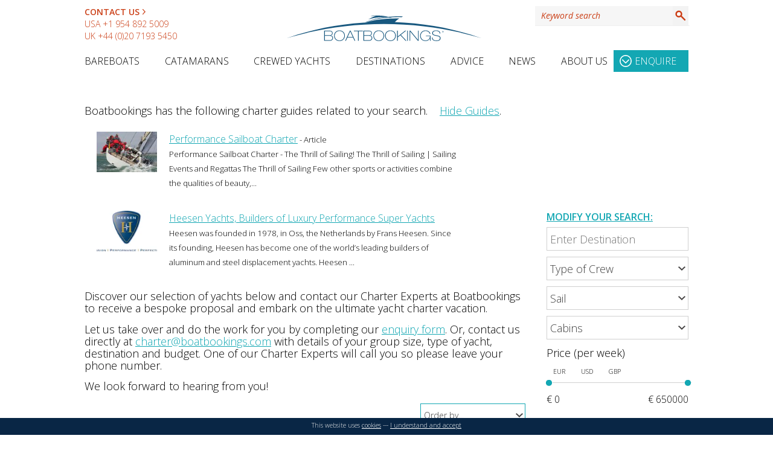

--- FILE ---
content_type: text/html;charset=UTF-8
request_url: https://www.boatbookings.com/yacht_search/super_search_results.php?boattype=2&keywords=performance
body_size: 91124
content:
<!DOCTYPE html>
<html lang="en-GB">
<head>
<meta http-equiv="Content-Type" content="application/xhtml+xml; charset=UTF-8" /><script type="text/javascript">(window.NREUM||(NREUM={})).init={privacy:{cookies_enabled:true},ajax:{deny_list:["bam.eu01.nr-data.net"]},feature_flags:["soft_nav"],distributed_tracing:{enabled:true}};(window.NREUM||(NREUM={})).loader_config={agentID:"538589384",accountID:"4388388",trustKey:"4388388",xpid:"UAUPWVVbABAEU1FUBAMAUlc=",licenseKey:"NRJS-931716f95ad2c6c2d3f",applicationID:"470632743",browserID:"538589384"};;/*! For license information please see nr-loader-spa-1.308.0.min.js.LICENSE.txt */
(()=>{var e,t,r={384:(e,t,r)=>{"use strict";r.d(t,{NT:()=>a,US:()=>u,Zm:()=>o,bQ:()=>d,dV:()=>c,pV:()=>l});var n=r(6154),i=r(1863),s=r(1910);const a={beacon:"bam.nr-data.net",errorBeacon:"bam.nr-data.net"};function o(){return n.gm.NREUM||(n.gm.NREUM={}),void 0===n.gm.newrelic&&(n.gm.newrelic=n.gm.NREUM),n.gm.NREUM}function c(){let e=o();return e.o||(e.o={ST:n.gm.setTimeout,SI:n.gm.setImmediate||n.gm.setInterval,CT:n.gm.clearTimeout,XHR:n.gm.XMLHttpRequest,REQ:n.gm.Request,EV:n.gm.Event,PR:n.gm.Promise,MO:n.gm.MutationObserver,FETCH:n.gm.fetch,WS:n.gm.WebSocket},(0,s.i)(...Object.values(e.o))),e}function d(e,t){let r=o();r.initializedAgents??={},t.initializedAt={ms:(0,i.t)(),date:new Date},r.initializedAgents[e]=t}function u(e,t){o()[e]=t}function l(){return function(){let e=o();const t=e.info||{};e.info={beacon:a.beacon,errorBeacon:a.errorBeacon,...t}}(),function(){let e=o();const t=e.init||{};e.init={...t}}(),c(),function(){let e=o();const t=e.loader_config||{};e.loader_config={...t}}(),o()}},782:(e,t,r)=>{"use strict";r.d(t,{T:()=>n});const n=r(860).K7.pageViewTiming},860:(e,t,r)=>{"use strict";r.d(t,{$J:()=>u,K7:()=>c,P3:()=>d,XX:()=>i,Yy:()=>o,df:()=>s,qY:()=>n,v4:()=>a});const n="events",i="jserrors",s="browser/blobs",a="rum",o="browser/logs",c={ajax:"ajax",genericEvents:"generic_events",jserrors:i,logging:"logging",metrics:"metrics",pageAction:"page_action",pageViewEvent:"page_view_event",pageViewTiming:"page_view_timing",sessionReplay:"session_replay",sessionTrace:"session_trace",softNav:"soft_navigations",spa:"spa"},d={[c.pageViewEvent]:1,[c.pageViewTiming]:2,[c.metrics]:3,[c.jserrors]:4,[c.spa]:5,[c.ajax]:6,[c.sessionTrace]:7,[c.softNav]:8,[c.sessionReplay]:9,[c.logging]:10,[c.genericEvents]:11},u={[c.pageViewEvent]:a,[c.pageViewTiming]:n,[c.ajax]:n,[c.spa]:n,[c.softNav]:n,[c.metrics]:i,[c.jserrors]:i,[c.sessionTrace]:s,[c.sessionReplay]:s,[c.logging]:o,[c.genericEvents]:"ins"}},944:(e,t,r)=>{"use strict";r.d(t,{R:()=>i});var n=r(3241);function i(e,t){"function"==typeof console.debug&&(console.debug("New Relic Warning: https://github.com/newrelic/newrelic-browser-agent/blob/main/docs/warning-codes.md#".concat(e),t),(0,n.W)({agentIdentifier:null,drained:null,type:"data",name:"warn",feature:"warn",data:{code:e,secondary:t}}))}},993:(e,t,r)=>{"use strict";r.d(t,{A$:()=>s,ET:()=>a,TZ:()=>o,p_:()=>i});var n=r(860);const i={ERROR:"ERROR",WARN:"WARN",INFO:"INFO",DEBUG:"DEBUG",TRACE:"TRACE"},s={OFF:0,ERROR:1,WARN:2,INFO:3,DEBUG:4,TRACE:5},a="log",o=n.K7.logging},1541:(e,t,r)=>{"use strict";r.d(t,{U:()=>i,f:()=>n});const n={MFE:"MFE",BA:"BA"};function i(e,t){if(2!==t?.harvestEndpointVersion)return{};const r=t.agentRef.runtime.appMetadata.agents[0].entityGuid;return e?{"source.id":e.id,"source.name":e.name,"source.type":e.type,"parent.id":e.parent?.id||r,"parent.type":e.parent?.type||n.BA}:{"entity.guid":r,appId:t.agentRef.info.applicationID}}},1687:(e,t,r)=>{"use strict";r.d(t,{Ak:()=>d,Ze:()=>h,x3:()=>u});var n=r(3241),i=r(7836),s=r(3606),a=r(860),o=r(2646);const c={};function d(e,t){const r={staged:!1,priority:a.P3[t]||0};l(e),c[e].get(t)||c[e].set(t,r)}function u(e,t){e&&c[e]&&(c[e].get(t)&&c[e].delete(t),p(e,t,!1),c[e].size&&f(e))}function l(e){if(!e)throw new Error("agentIdentifier required");c[e]||(c[e]=new Map)}function h(e="",t="feature",r=!1){if(l(e),!e||!c[e].get(t)||r)return p(e,t);c[e].get(t).staged=!0,f(e)}function f(e){const t=Array.from(c[e]);t.every(([e,t])=>t.staged)&&(t.sort((e,t)=>e[1].priority-t[1].priority),t.forEach(([t])=>{c[e].delete(t),p(e,t)}))}function p(e,t,r=!0){const a=e?i.ee.get(e):i.ee,c=s.i.handlers;if(!a.aborted&&a.backlog&&c){if((0,n.W)({agentIdentifier:e,type:"lifecycle",name:"drain",feature:t}),r){const e=a.backlog[t],r=c[t];if(r){for(let t=0;e&&t<e.length;++t)g(e[t],r);Object.entries(r).forEach(([e,t])=>{Object.values(t||{}).forEach(t=>{t[0]?.on&&t[0]?.context()instanceof o.y&&t[0].on(e,t[1])})})}}a.isolatedBacklog||delete c[t],a.backlog[t]=null,a.emit("drain-"+t,[])}}function g(e,t){var r=e[1];Object.values(t[r]||{}).forEach(t=>{var r=e[0];if(t[0]===r){var n=t[1],i=e[3],s=e[2];n.apply(i,s)}})}},1738:(e,t,r)=>{"use strict";r.d(t,{U:()=>f,Y:()=>h});var n=r(3241),i=r(9908),s=r(1863),a=r(944),o=r(5701),c=r(3969),d=r(8362),u=r(860),l=r(4261);function h(e,t,r,s){const h=s||r;!h||h[e]&&h[e]!==d.d.prototype[e]||(h[e]=function(){(0,i.p)(c.xV,["API/"+e+"/called"],void 0,u.K7.metrics,r.ee),(0,n.W)({agentIdentifier:r.agentIdentifier,drained:!!o.B?.[r.agentIdentifier],type:"data",name:"api",feature:l.Pl+e,data:{}});try{return t.apply(this,arguments)}catch(e){(0,a.R)(23,e)}})}function f(e,t,r,n,a){const o=e.info;null===r?delete o.jsAttributes[t]:o.jsAttributes[t]=r,(a||null===r)&&(0,i.p)(l.Pl+n,[(0,s.t)(),t,r],void 0,"session",e.ee)}},1741:(e,t,r)=>{"use strict";r.d(t,{W:()=>s});var n=r(944),i=r(4261);class s{#e(e,...t){if(this[e]!==s.prototype[e])return this[e](...t);(0,n.R)(35,e)}addPageAction(e,t){return this.#e(i.hG,e,t)}register(e){return this.#e(i.eY,e)}recordCustomEvent(e,t){return this.#e(i.fF,e,t)}setPageViewName(e,t){return this.#e(i.Fw,e,t)}setCustomAttribute(e,t,r){return this.#e(i.cD,e,t,r)}noticeError(e,t){return this.#e(i.o5,e,t)}setUserId(e,t=!1){return this.#e(i.Dl,e,t)}setApplicationVersion(e){return this.#e(i.nb,e)}setErrorHandler(e){return this.#e(i.bt,e)}addRelease(e,t){return this.#e(i.k6,e,t)}log(e,t){return this.#e(i.$9,e,t)}start(){return this.#e(i.d3)}finished(e){return this.#e(i.BL,e)}recordReplay(){return this.#e(i.CH)}pauseReplay(){return this.#e(i.Tb)}addToTrace(e){return this.#e(i.U2,e)}setCurrentRouteName(e){return this.#e(i.PA,e)}interaction(e){return this.#e(i.dT,e)}wrapLogger(e,t,r){return this.#e(i.Wb,e,t,r)}measure(e,t){return this.#e(i.V1,e,t)}consent(e){return this.#e(i.Pv,e)}}},1863:(e,t,r)=>{"use strict";function n(){return Math.floor(performance.now())}r.d(t,{t:()=>n})},1910:(e,t,r)=>{"use strict";r.d(t,{i:()=>s});var n=r(944);const i=new Map;function s(...e){return e.every(e=>{if(i.has(e))return i.get(e);const t="function"==typeof e?e.toString():"",r=t.includes("[native code]"),s=t.includes("nrWrapper");return r||s||(0,n.R)(64,e?.name||t),i.set(e,r),r})}},2555:(e,t,r)=>{"use strict";r.d(t,{D:()=>o,f:()=>a});var n=r(384),i=r(8122);const s={beacon:n.NT.beacon,errorBeacon:n.NT.errorBeacon,licenseKey:void 0,applicationID:void 0,sa:void 0,queueTime:void 0,applicationTime:void 0,ttGuid:void 0,user:void 0,account:void 0,product:void 0,extra:void 0,jsAttributes:{},userAttributes:void 0,atts:void 0,transactionName:void 0,tNamePlain:void 0};function a(e){try{return!!e.licenseKey&&!!e.errorBeacon&&!!e.applicationID}catch(e){return!1}}const o=e=>(0,i.a)(e,s)},2614:(e,t,r)=>{"use strict";r.d(t,{BB:()=>a,H3:()=>n,g:()=>d,iL:()=>c,tS:()=>o,uh:()=>i,wk:()=>s});const n="NRBA",i="SESSION",s=144e5,a=18e5,o={STARTED:"session-started",PAUSE:"session-pause",RESET:"session-reset",RESUME:"session-resume",UPDATE:"session-update"},c={SAME_TAB:"same-tab",CROSS_TAB:"cross-tab"},d={OFF:0,FULL:1,ERROR:2}},2646:(e,t,r)=>{"use strict";r.d(t,{y:()=>n});class n{constructor(e){this.contextId=e}}},2843:(e,t,r)=>{"use strict";r.d(t,{G:()=>s,u:()=>i});var n=r(3878);function i(e,t=!1,r,i){(0,n.DD)("visibilitychange",function(){if(t)return void("hidden"===document.visibilityState&&e());e(document.visibilityState)},r,i)}function s(e,t,r){(0,n.sp)("pagehide",e,t,r)}},3241:(e,t,r)=>{"use strict";r.d(t,{W:()=>s});var n=r(6154);const i="newrelic";function s(e={}){try{n.gm.dispatchEvent(new CustomEvent(i,{detail:e}))}catch(e){}}},3304:(e,t,r)=>{"use strict";r.d(t,{A:()=>s});var n=r(7836);const i=()=>{const e=new WeakSet;return(t,r)=>{if("object"==typeof r&&null!==r){if(e.has(r))return;e.add(r)}return r}};function s(e){try{return JSON.stringify(e,i())??""}catch(e){try{n.ee.emit("internal-error",[e])}catch(e){}return""}}},3333:(e,t,r)=>{"use strict";r.d(t,{$v:()=>u,TZ:()=>n,Xh:()=>c,Zp:()=>i,kd:()=>d,mq:()=>o,nf:()=>a,qN:()=>s});const n=r(860).K7.genericEvents,i=["auxclick","click","copy","keydown","paste","scrollend"],s=["focus","blur"],a=4,o=1e3,c=2e3,d=["PageAction","UserAction","BrowserPerformance"],u={RESOURCES:"experimental.resources",REGISTER:"register"}},3434:(e,t,r)=>{"use strict";r.d(t,{Jt:()=>s,YM:()=>d});var n=r(7836),i=r(5607);const s="nr@original:".concat(i.W),a=50;var o=Object.prototype.hasOwnProperty,c=!1;function d(e,t){return e||(e=n.ee),r.inPlace=function(e,t,n,i,s){n||(n="");const a="-"===n.charAt(0);for(let o=0;o<t.length;o++){const c=t[o],d=e[c];l(d)||(e[c]=r(d,a?c+n:n,i,c,s))}},r.flag=s,r;function r(t,r,n,c,d){return l(t)?t:(r||(r=""),nrWrapper[s]=t,function(e,t,r){if(Object.defineProperty&&Object.keys)try{return Object.keys(e).forEach(function(r){Object.defineProperty(t,r,{get:function(){return e[r]},set:function(t){return e[r]=t,t}})}),t}catch(e){u([e],r)}for(var n in e)o.call(e,n)&&(t[n]=e[n])}(t,nrWrapper,e),nrWrapper);function nrWrapper(){var s,o,l,h;let f;try{o=this,s=[...arguments],l="function"==typeof n?n(s,o):n||{}}catch(t){u([t,"",[s,o,c],l],e)}i(r+"start",[s,o,c],l,d);const p=performance.now();let g;try{return h=t.apply(o,s),g=performance.now(),h}catch(e){throw g=performance.now(),i(r+"err",[s,o,e],l,d),f=e,f}finally{const e=g-p,t={start:p,end:g,duration:e,isLongTask:e>=a,methodName:c,thrownError:f};t.isLongTask&&i("long-task",[t,o],l,d),i(r+"end",[s,o,h],l,d)}}}function i(r,n,i,s){if(!c||t){var a=c;c=!0;try{e.emit(r,n,i,t,s)}catch(t){u([t,r,n,i],e)}c=a}}}function u(e,t){t||(t=n.ee);try{t.emit("internal-error",e)}catch(e){}}function l(e){return!(e&&"function"==typeof e&&e.apply&&!e[s])}},3606:(e,t,r)=>{"use strict";r.d(t,{i:()=>s});var n=r(9908);s.on=a;var i=s.handlers={};function s(e,t,r,s){a(s||n.d,i,e,t,r)}function a(e,t,r,i,s){s||(s="feature"),e||(e=n.d);var a=t[s]=t[s]||{};(a[r]=a[r]||[]).push([e,i])}},3738:(e,t,r)=>{"use strict";r.d(t,{He:()=>i,Kp:()=>o,Lc:()=>d,Rz:()=>u,TZ:()=>n,bD:()=>s,d3:()=>a,jx:()=>l,sl:()=>h,uP:()=>c});const n=r(860).K7.sessionTrace,i="bstResource",s="resource",a="-start",o="-end",c="fn"+a,d="fn"+o,u="pushState",l=1e3,h=3e4},3785:(e,t,r)=>{"use strict";r.d(t,{R:()=>c,b:()=>d});var n=r(9908),i=r(1863),s=r(860),a=r(3969),o=r(993);function c(e,t,r={},c=o.p_.INFO,d=!0,u,l=(0,i.t)()){(0,n.p)(a.xV,["API/logging/".concat(c.toLowerCase(),"/called")],void 0,s.K7.metrics,e),(0,n.p)(o.ET,[l,t,r,c,d,u],void 0,s.K7.logging,e)}function d(e){return"string"==typeof e&&Object.values(o.p_).some(t=>t===e.toUpperCase().trim())}},3878:(e,t,r)=>{"use strict";function n(e,t){return{capture:e,passive:!1,signal:t}}function i(e,t,r=!1,i){window.addEventListener(e,t,n(r,i))}function s(e,t,r=!1,i){document.addEventListener(e,t,n(r,i))}r.d(t,{DD:()=>s,jT:()=>n,sp:()=>i})},3962:(e,t,r)=>{"use strict";r.d(t,{AM:()=>a,O2:()=>l,OV:()=>s,Qu:()=>h,TZ:()=>c,ih:()=>f,pP:()=>o,t1:()=>u,tC:()=>i,wD:()=>d});var n=r(860);const i=["click","keydown","submit"],s="popstate",a="api",o="initialPageLoad",c=n.K7.softNav,d=5e3,u=500,l={INITIAL_PAGE_LOAD:"",ROUTE_CHANGE:1,UNSPECIFIED:2},h={INTERACTION:1,AJAX:2,CUSTOM_END:3,CUSTOM_TRACER:4},f={IP:"in progress",PF:"pending finish",FIN:"finished",CAN:"cancelled"}},3969:(e,t,r)=>{"use strict";r.d(t,{TZ:()=>n,XG:()=>o,rs:()=>i,xV:()=>a,z_:()=>s});const n=r(860).K7.metrics,i="sm",s="cm",a="storeSupportabilityMetrics",o="storeEventMetrics"},4234:(e,t,r)=>{"use strict";r.d(t,{W:()=>s});var n=r(7836),i=r(1687);class s{constructor(e,t){this.agentIdentifier=e,this.ee=n.ee.get(e),this.featureName=t,this.blocked=!1}deregisterDrain(){(0,i.x3)(this.agentIdentifier,this.featureName)}}},4261:(e,t,r)=>{"use strict";r.d(t,{$9:()=>u,BL:()=>c,CH:()=>p,Dl:()=>R,Fw:()=>w,PA:()=>v,Pl:()=>n,Pv:()=>A,Tb:()=>h,U2:()=>a,V1:()=>E,Wb:()=>T,bt:()=>y,cD:()=>b,d3:()=>x,dT:()=>d,eY:()=>g,fF:()=>f,hG:()=>s,hw:()=>i,k6:()=>o,nb:()=>m,o5:()=>l});const n="api-",i=n+"ixn-",s="addPageAction",a="addToTrace",o="addRelease",c="finished",d="interaction",u="log",l="noticeError",h="pauseReplay",f="recordCustomEvent",p="recordReplay",g="register",m="setApplicationVersion",v="setCurrentRouteName",b="setCustomAttribute",y="setErrorHandler",w="setPageViewName",R="setUserId",x="start",T="wrapLogger",E="measure",A="consent"},5205:(e,t,r)=>{"use strict";r.d(t,{j:()=>S});var n=r(384),i=r(1741);var s=r(2555),a=r(3333);const o=e=>{if(!e||"string"!=typeof e)return!1;try{document.createDocumentFragment().querySelector(e)}catch{return!1}return!0};var c=r(2614),d=r(944),u=r(8122);const l="[data-nr-mask]",h=e=>(0,u.a)(e,(()=>{const e={feature_flags:[],experimental:{allow_registered_children:!1,resources:!1},mask_selector:"*",block_selector:"[data-nr-block]",mask_input_options:{color:!1,date:!1,"datetime-local":!1,email:!1,month:!1,number:!1,range:!1,search:!1,tel:!1,text:!1,time:!1,url:!1,week:!1,textarea:!1,select:!1,password:!0}};return{ajax:{deny_list:void 0,block_internal:!0,enabled:!0,autoStart:!0},api:{get allow_registered_children(){return e.feature_flags.includes(a.$v.REGISTER)||e.experimental.allow_registered_children},set allow_registered_children(t){e.experimental.allow_registered_children=t},duplicate_registered_data:!1},browser_consent_mode:{enabled:!1},distributed_tracing:{enabled:void 0,exclude_newrelic_header:void 0,cors_use_newrelic_header:void 0,cors_use_tracecontext_headers:void 0,allowed_origins:void 0},get feature_flags(){return e.feature_flags},set feature_flags(t){e.feature_flags=t},generic_events:{enabled:!0,autoStart:!0},harvest:{interval:30},jserrors:{enabled:!0,autoStart:!0},logging:{enabled:!0,autoStart:!0},metrics:{enabled:!0,autoStart:!0},obfuscate:void 0,page_action:{enabled:!0},page_view_event:{enabled:!0,autoStart:!0},page_view_timing:{enabled:!0,autoStart:!0},performance:{capture_marks:!1,capture_measures:!1,capture_detail:!0,resources:{get enabled(){return e.feature_flags.includes(a.$v.RESOURCES)||e.experimental.resources},set enabled(t){e.experimental.resources=t},asset_types:[],first_party_domains:[],ignore_newrelic:!0}},privacy:{cookies_enabled:!0},proxy:{assets:void 0,beacon:void 0},session:{expiresMs:c.wk,inactiveMs:c.BB},session_replay:{autoStart:!0,enabled:!1,preload:!1,sampling_rate:10,error_sampling_rate:100,collect_fonts:!1,inline_images:!1,fix_stylesheets:!0,mask_all_inputs:!0,get mask_text_selector(){return e.mask_selector},set mask_text_selector(t){o(t)?e.mask_selector="".concat(t,",").concat(l):""===t||null===t?e.mask_selector=l:(0,d.R)(5,t)},get block_class(){return"nr-block"},get ignore_class(){return"nr-ignore"},get mask_text_class(){return"nr-mask"},get block_selector(){return e.block_selector},set block_selector(t){o(t)?e.block_selector+=",".concat(t):""!==t&&(0,d.R)(6,t)},get mask_input_options(){return e.mask_input_options},set mask_input_options(t){t&&"object"==typeof t?e.mask_input_options={...t,password:!0}:(0,d.R)(7,t)}},session_trace:{enabled:!0,autoStart:!0},soft_navigations:{enabled:!0,autoStart:!0},spa:{enabled:!0,autoStart:!0},ssl:void 0,user_actions:{enabled:!0,elementAttributes:["id","className","tagName","type"]}}})());var f=r(6154),p=r(9324);let g=0;const m={buildEnv:p.F3,distMethod:p.Xs,version:p.xv,originTime:f.WN},v={consented:!1},b={appMetadata:{},get consented(){return this.session?.state?.consent||v.consented},set consented(e){v.consented=e},customTransaction:void 0,denyList:void 0,disabled:!1,harvester:void 0,isolatedBacklog:!1,isRecording:!1,loaderType:void 0,maxBytes:3e4,obfuscator:void 0,onerror:void 0,ptid:void 0,releaseIds:{},session:void 0,timeKeeper:void 0,registeredEntities:[],jsAttributesMetadata:{bytes:0},get harvestCount(){return++g}},y=e=>{const t=(0,u.a)(e,b),r=Object.keys(m).reduce((e,t)=>(e[t]={value:m[t],writable:!1,configurable:!0,enumerable:!0},e),{});return Object.defineProperties(t,r)};var w=r(5701);const R=e=>{const t=e.startsWith("http");e+="/",r.p=t?e:"https://"+e};var x=r(7836),T=r(3241);const E={accountID:void 0,trustKey:void 0,agentID:void 0,licenseKey:void 0,applicationID:void 0,xpid:void 0},A=e=>(0,u.a)(e,E),_=new Set;function S(e,t={},r,a){let{init:o,info:c,loader_config:d,runtime:u={},exposed:l=!0}=t;if(!c){const e=(0,n.pV)();o=e.init,c=e.info,d=e.loader_config}e.init=h(o||{}),e.loader_config=A(d||{}),c.jsAttributes??={},f.bv&&(c.jsAttributes.isWorker=!0),e.info=(0,s.D)(c);const p=e.init,g=[c.beacon,c.errorBeacon];_.has(e.agentIdentifier)||(p.proxy.assets&&(R(p.proxy.assets),g.push(p.proxy.assets)),p.proxy.beacon&&g.push(p.proxy.beacon),e.beacons=[...g],function(e){const t=(0,n.pV)();Object.getOwnPropertyNames(i.W.prototype).forEach(r=>{const n=i.W.prototype[r];if("function"!=typeof n||"constructor"===n)return;let s=t[r];e[r]&&!1!==e.exposed&&"micro-agent"!==e.runtime?.loaderType&&(t[r]=(...t)=>{const n=e[r](...t);return s?s(...t):n})})}(e),(0,n.US)("activatedFeatures",w.B)),u.denyList=[...p.ajax.deny_list||[],...p.ajax.block_internal?g:[]],u.ptid=e.agentIdentifier,u.loaderType=r,e.runtime=y(u),_.has(e.agentIdentifier)||(e.ee=x.ee.get(e.agentIdentifier),e.exposed=l,(0,T.W)({agentIdentifier:e.agentIdentifier,drained:!!w.B?.[e.agentIdentifier],type:"lifecycle",name:"initialize",feature:void 0,data:e.config})),_.add(e.agentIdentifier)}},5270:(e,t,r)=>{"use strict";r.d(t,{Aw:()=>a,SR:()=>s,rF:()=>o});var n=r(384),i=r(7767);function s(e){return!!(0,n.dV)().o.MO&&(0,i.V)(e)&&!0===e?.session_trace.enabled}function a(e){return!0===e?.session_replay.preload&&s(e)}function o(e,t){try{if("string"==typeof t?.type){if("password"===t.type.toLowerCase())return"*".repeat(e?.length||0);if(void 0!==t?.dataset?.nrUnmask||t?.classList?.contains("nr-unmask"))return e}}catch(e){}return"string"==typeof e?e.replace(/[\S]/g,"*"):"*".repeat(e?.length||0)}},5289:(e,t,r)=>{"use strict";r.d(t,{GG:()=>a,Qr:()=>c,sB:()=>o});var n=r(3878),i=r(6389);function s(){return"undefined"==typeof document||"complete"===document.readyState}function a(e,t){if(s())return e();const r=(0,i.J)(e),a=setInterval(()=>{s()&&(clearInterval(a),r())},500);(0,n.sp)("load",r,t)}function o(e){if(s())return e();(0,n.DD)("DOMContentLoaded",e)}function c(e){if(s())return e();(0,n.sp)("popstate",e)}},5607:(e,t,r)=>{"use strict";r.d(t,{W:()=>n});const n=(0,r(9566).bz)()},5701:(e,t,r)=>{"use strict";r.d(t,{B:()=>s,t:()=>a});var n=r(3241);const i=new Set,s={};function a(e,t){const r=t.agentIdentifier;s[r]??={},e&&"object"==typeof e&&(i.has(r)||(t.ee.emit("rumresp",[e]),s[r]=e,i.add(r),(0,n.W)({agentIdentifier:r,loaded:!0,drained:!0,type:"lifecycle",name:"load",feature:void 0,data:e})))}},6154:(e,t,r)=>{"use strict";r.d(t,{OF:()=>d,RI:()=>i,WN:()=>h,bv:()=>s,eN:()=>f,gm:()=>a,lR:()=>l,m:()=>c,mw:()=>o,sb:()=>u});var n=r(1863);const i="undefined"!=typeof window&&!!window.document,s="undefined"!=typeof WorkerGlobalScope&&("undefined"!=typeof self&&self instanceof WorkerGlobalScope&&self.navigator instanceof WorkerNavigator||"undefined"!=typeof globalThis&&globalThis instanceof WorkerGlobalScope&&globalThis.navigator instanceof WorkerNavigator),a=i?window:"undefined"!=typeof WorkerGlobalScope&&("undefined"!=typeof self&&self instanceof WorkerGlobalScope&&self||"undefined"!=typeof globalThis&&globalThis instanceof WorkerGlobalScope&&globalThis),o=Boolean("hidden"===a?.document?.visibilityState),c=""+a?.location,d=/iPad|iPhone|iPod/.test(a.navigator?.userAgent),u=d&&"undefined"==typeof SharedWorker,l=(()=>{const e=a.navigator?.userAgent?.match(/Firefox[/\s](\d+\.\d+)/);return Array.isArray(e)&&e.length>=2?+e[1]:0})(),h=Date.now()-(0,n.t)(),f=()=>"undefined"!=typeof PerformanceNavigationTiming&&a?.performance?.getEntriesByType("navigation")?.[0]?.responseStart},6344:(e,t,r)=>{"use strict";r.d(t,{BB:()=>u,Qb:()=>l,TZ:()=>i,Ug:()=>a,Vh:()=>s,_s:()=>o,bc:()=>d,yP:()=>c});var n=r(2614);const i=r(860).K7.sessionReplay,s="errorDuringReplay",a=.12,o={DomContentLoaded:0,Load:1,FullSnapshot:2,IncrementalSnapshot:3,Meta:4,Custom:5},c={[n.g.ERROR]:15e3,[n.g.FULL]:3e5,[n.g.OFF]:0},d={RESET:{message:"Session was reset",sm:"Reset"},IMPORT:{message:"Recorder failed to import",sm:"Import"},TOO_MANY:{message:"429: Too Many Requests",sm:"Too-Many"},TOO_BIG:{message:"Payload was too large",sm:"Too-Big"},CROSS_TAB:{message:"Session Entity was set to OFF on another tab",sm:"Cross-Tab"},ENTITLEMENTS:{message:"Session Replay is not allowed and will not be started",sm:"Entitlement"}},u=5e3,l={API:"api",RESUME:"resume",SWITCH_TO_FULL:"switchToFull",INITIALIZE:"initialize",PRELOAD:"preload"}},6389:(e,t,r)=>{"use strict";function n(e,t=500,r={}){const n=r?.leading||!1;let i;return(...r)=>{n&&void 0===i&&(e.apply(this,r),i=setTimeout(()=>{i=clearTimeout(i)},t)),n||(clearTimeout(i),i=setTimeout(()=>{e.apply(this,r)},t))}}function i(e){let t=!1;return(...r)=>{t||(t=!0,e.apply(this,r))}}r.d(t,{J:()=>i,s:()=>n})},6630:(e,t,r)=>{"use strict";r.d(t,{T:()=>n});const n=r(860).K7.pageViewEvent},6774:(e,t,r)=>{"use strict";r.d(t,{T:()=>n});const n=r(860).K7.jserrors},7295:(e,t,r)=>{"use strict";r.d(t,{Xv:()=>a,gX:()=>i,iW:()=>s});var n=[];function i(e){if(!e||s(e))return!1;if(0===n.length)return!0;if("*"===n[0].hostname)return!1;for(var t=0;t<n.length;t++){var r=n[t];if(r.hostname.test(e.hostname)&&r.pathname.test(e.pathname))return!1}return!0}function s(e){return void 0===e.hostname}function a(e){if(n=[],e&&e.length)for(var t=0;t<e.length;t++){let r=e[t];if(!r)continue;if("*"===r)return void(n=[{hostname:"*"}]);0===r.indexOf("http://")?r=r.substring(7):0===r.indexOf("https://")&&(r=r.substring(8));const i=r.indexOf("/");let s,a;i>0?(s=r.substring(0,i),a=r.substring(i)):(s=r,a="*");let[c]=s.split(":");n.push({hostname:o(c),pathname:o(a,!0)})}}function o(e,t=!1){const r=e.replace(/[.+?^${}()|[\]\\]/g,e=>"\\"+e).replace(/\*/g,".*?");return new RegExp((t?"^":"")+r+"$")}},7485:(e,t,r)=>{"use strict";r.d(t,{D:()=>i});var n=r(6154);function i(e){if(0===(e||"").indexOf("data:"))return{protocol:"data"};try{const t=new URL(e,location.href),r={port:t.port,hostname:t.hostname,pathname:t.pathname,search:t.search,protocol:t.protocol.slice(0,t.protocol.indexOf(":")),sameOrigin:t.protocol===n.gm?.location?.protocol&&t.host===n.gm?.location?.host};return r.port&&""!==r.port||("http:"===t.protocol&&(r.port="80"),"https:"===t.protocol&&(r.port="443")),r.pathname&&""!==r.pathname?r.pathname.startsWith("/")||(r.pathname="/".concat(r.pathname)):r.pathname="/",r}catch(e){return{}}}},7699:(e,t,r)=>{"use strict";r.d(t,{It:()=>s,KC:()=>o,No:()=>i,qh:()=>a});var n=r(860);const i=16e3,s=1e6,a="SESSION_ERROR",o={[n.K7.logging]:!0,[n.K7.genericEvents]:!1,[n.K7.jserrors]:!1,[n.K7.ajax]:!1}},7767:(e,t,r)=>{"use strict";r.d(t,{V:()=>i});var n=r(6154);const i=e=>n.RI&&!0===e?.privacy.cookies_enabled},7836:(e,t,r)=>{"use strict";r.d(t,{P:()=>o,ee:()=>c});var n=r(384),i=r(8990),s=r(2646),a=r(5607);const o="nr@context:".concat(a.W),c=function e(t,r){var n={},a={},u={},l=!1;try{l=16===r.length&&d.initializedAgents?.[r]?.runtime.isolatedBacklog}catch(e){}var h={on:p,addEventListener:p,removeEventListener:function(e,t){var r=n[e];if(!r)return;for(var i=0;i<r.length;i++)r[i]===t&&r.splice(i,1)},emit:function(e,r,n,i,s){!1!==s&&(s=!0);if(c.aborted&&!i)return;t&&s&&t.emit(e,r,n);var o=f(n);g(e).forEach(e=>{e.apply(o,r)});var d=v()[a[e]];d&&d.push([h,e,r,o]);return o},get:m,listeners:g,context:f,buffer:function(e,t){const r=v();if(t=t||"feature",h.aborted)return;Object.entries(e||{}).forEach(([e,n])=>{a[n]=t,t in r||(r[t]=[])})},abort:function(){h._aborted=!0,Object.keys(h.backlog).forEach(e=>{delete h.backlog[e]})},isBuffering:function(e){return!!v()[a[e]]},debugId:r,backlog:l?{}:t&&"object"==typeof t.backlog?t.backlog:{},isolatedBacklog:l};return Object.defineProperty(h,"aborted",{get:()=>{let e=h._aborted||!1;return e||(t&&(e=t.aborted),e)}}),h;function f(e){return e&&e instanceof s.y?e:e?(0,i.I)(e,o,()=>new s.y(o)):new s.y(o)}function p(e,t){n[e]=g(e).concat(t)}function g(e){return n[e]||[]}function m(t){return u[t]=u[t]||e(h,t)}function v(){return h.backlog}}(void 0,"globalEE"),d=(0,n.Zm)();d.ee||(d.ee=c)},8122:(e,t,r)=>{"use strict";r.d(t,{a:()=>i});var n=r(944);function i(e,t){try{if(!e||"object"!=typeof e)return(0,n.R)(3);if(!t||"object"!=typeof t)return(0,n.R)(4);const r=Object.create(Object.getPrototypeOf(t),Object.getOwnPropertyDescriptors(t)),s=0===Object.keys(r).length?e:r;for(let a in s)if(void 0!==e[a])try{if(null===e[a]){r[a]=null;continue}Array.isArray(e[a])&&Array.isArray(t[a])?r[a]=Array.from(new Set([...e[a],...t[a]])):"object"==typeof e[a]&&"object"==typeof t[a]?r[a]=i(e[a],t[a]):r[a]=e[a]}catch(e){r[a]||(0,n.R)(1,e)}return r}catch(e){(0,n.R)(2,e)}}},8139:(e,t,r)=>{"use strict";r.d(t,{u:()=>h});var n=r(7836),i=r(3434),s=r(8990),a=r(6154);const o={},c=a.gm.XMLHttpRequest,d="addEventListener",u="removeEventListener",l="nr@wrapped:".concat(n.P);function h(e){var t=function(e){return(e||n.ee).get("events")}(e);if(o[t.debugId]++)return t;o[t.debugId]=1;var r=(0,i.YM)(t,!0);function h(e){r.inPlace(e,[d,u],"-",p)}function p(e,t){return e[1]}return"getPrototypeOf"in Object&&(a.RI&&f(document,h),c&&f(c.prototype,h),f(a.gm,h)),t.on(d+"-start",function(e,t){var n=e[1];if(null!==n&&("function"==typeof n||"object"==typeof n)&&"newrelic"!==e[0]){var i=(0,s.I)(n,l,function(){var e={object:function(){if("function"!=typeof n.handleEvent)return;return n.handleEvent.apply(n,arguments)},function:n}[typeof n];return e?r(e,"fn-",null,e.name||"anonymous"):n});this.wrapped=e[1]=i}}),t.on(u+"-start",function(e){e[1]=this.wrapped||e[1]}),t}function f(e,t,...r){let n=e;for(;"object"==typeof n&&!Object.prototype.hasOwnProperty.call(n,d);)n=Object.getPrototypeOf(n);n&&t(n,...r)}},8362:(e,t,r)=>{"use strict";r.d(t,{d:()=>s});var n=r(9566),i=r(1741);class s extends i.W{agentIdentifier=(0,n.LA)(16)}},8374:(e,t,r)=>{r.nc=(()=>{try{return document?.currentScript?.nonce}catch(e){}return""})()},8990:(e,t,r)=>{"use strict";r.d(t,{I:()=>i});var n=Object.prototype.hasOwnProperty;function i(e,t,r){if(n.call(e,t))return e[t];var i=r();if(Object.defineProperty&&Object.keys)try{return Object.defineProperty(e,t,{value:i,writable:!0,enumerable:!1}),i}catch(e){}return e[t]=i,i}},9119:(e,t,r)=>{"use strict";r.d(t,{L:()=>s});var n=/([^?#]*)[^#]*(#[^?]*|$).*/,i=/([^?#]*)().*/;function s(e,t){return e?e.replace(t?n:i,"$1$2"):e}},9300:(e,t,r)=>{"use strict";r.d(t,{T:()=>n});const n=r(860).K7.ajax},9324:(e,t,r)=>{"use strict";r.d(t,{AJ:()=>a,F3:()=>i,Xs:()=>s,Yq:()=>o,xv:()=>n});const n="1.308.0",i="PROD",s="CDN",a="@newrelic/rrweb",o="1.0.1"},9566:(e,t,r)=>{"use strict";r.d(t,{LA:()=>o,ZF:()=>c,bz:()=>a,el:()=>d});var n=r(6154);const i="xxxxxxxx-xxxx-4xxx-yxxx-xxxxxxxxxxxx";function s(e,t){return e?15&e[t]:16*Math.random()|0}function a(){const e=n.gm?.crypto||n.gm?.msCrypto;let t,r=0;return e&&e.getRandomValues&&(t=e.getRandomValues(new Uint8Array(30))),i.split("").map(e=>"x"===e?s(t,r++).toString(16):"y"===e?(3&s()|8).toString(16):e).join("")}function o(e){const t=n.gm?.crypto||n.gm?.msCrypto;let r,i=0;t&&t.getRandomValues&&(r=t.getRandomValues(new Uint8Array(e)));const a=[];for(var o=0;o<e;o++)a.push(s(r,i++).toString(16));return a.join("")}function c(){return o(16)}function d(){return o(32)}},9908:(e,t,r)=>{"use strict";r.d(t,{d:()=>n,p:()=>i});var n=r(7836).ee.get("handle");function i(e,t,r,i,s){s?(s.buffer([e],i),s.emit(e,t,r)):(n.buffer([e],i),n.emit(e,t,r))}}},n={};function i(e){var t=n[e];if(void 0!==t)return t.exports;var s=n[e]={exports:{}};return r[e](s,s.exports,i),s.exports}i.m=r,i.d=(e,t)=>{for(var r in t)i.o(t,r)&&!i.o(e,r)&&Object.defineProperty(e,r,{enumerable:!0,get:t[r]})},i.f={},i.e=e=>Promise.all(Object.keys(i.f).reduce((t,r)=>(i.f[r](e,t),t),[])),i.u=e=>({212:"nr-spa-compressor",249:"nr-spa-recorder",478:"nr-spa"}[e]+"-1.308.0.min.js"),i.o=(e,t)=>Object.prototype.hasOwnProperty.call(e,t),e={},t="NRBA-1.308.0.PROD:",i.l=(r,n,s,a)=>{if(e[r])e[r].push(n);else{var o,c;if(void 0!==s)for(var d=document.getElementsByTagName("script"),u=0;u<d.length;u++){var l=d[u];if(l.getAttribute("src")==r||l.getAttribute("data-webpack")==t+s){o=l;break}}if(!o){c=!0;var h={478:"sha512-RSfSVnmHk59T/uIPbdSE0LPeqcEdF4/+XhfJdBuccH5rYMOEZDhFdtnh6X6nJk7hGpzHd9Ujhsy7lZEz/ORYCQ==",249:"sha512-ehJXhmntm85NSqW4MkhfQqmeKFulra3klDyY0OPDUE+sQ3GokHlPh1pmAzuNy//3j4ac6lzIbmXLvGQBMYmrkg==",212:"sha512-B9h4CR46ndKRgMBcK+j67uSR2RCnJfGefU+A7FrgR/k42ovXy5x/MAVFiSvFxuVeEk/pNLgvYGMp1cBSK/G6Fg=="};(o=document.createElement("script")).charset="utf-8",i.nc&&o.setAttribute("nonce",i.nc),o.setAttribute("data-webpack",t+s),o.src=r,0!==o.src.indexOf(window.location.origin+"/")&&(o.crossOrigin="anonymous"),h[a]&&(o.integrity=h[a])}e[r]=[n];var f=(t,n)=>{o.onerror=o.onload=null,clearTimeout(p);var i=e[r];if(delete e[r],o.parentNode&&o.parentNode.removeChild(o),i&&i.forEach(e=>e(n)),t)return t(n)},p=setTimeout(f.bind(null,void 0,{type:"timeout",target:o}),12e4);o.onerror=f.bind(null,o.onerror),o.onload=f.bind(null,o.onload),c&&document.head.appendChild(o)}},i.r=e=>{"undefined"!=typeof Symbol&&Symbol.toStringTag&&Object.defineProperty(e,Symbol.toStringTag,{value:"Module"}),Object.defineProperty(e,"__esModule",{value:!0})},i.p="https://js-agent.newrelic.com/",(()=>{var e={38:0,788:0};i.f.j=(t,r)=>{var n=i.o(e,t)?e[t]:void 0;if(0!==n)if(n)r.push(n[2]);else{var s=new Promise((r,i)=>n=e[t]=[r,i]);r.push(n[2]=s);var a=i.p+i.u(t),o=new Error;i.l(a,r=>{if(i.o(e,t)&&(0!==(n=e[t])&&(e[t]=void 0),n)){var s=r&&("load"===r.type?"missing":r.type),a=r&&r.target&&r.target.src;o.message="Loading chunk "+t+" failed: ("+s+": "+a+")",o.name="ChunkLoadError",o.type=s,o.request=a,n[1](o)}},"chunk-"+t,t)}};var t=(t,r)=>{var n,s,[a,o,c]=r,d=0;if(a.some(t=>0!==e[t])){for(n in o)i.o(o,n)&&(i.m[n]=o[n]);if(c)c(i)}for(t&&t(r);d<a.length;d++)s=a[d],i.o(e,s)&&e[s]&&e[s][0](),e[s]=0},r=self["webpackChunk:NRBA-1.308.0.PROD"]=self["webpackChunk:NRBA-1.308.0.PROD"]||[];r.forEach(t.bind(null,0)),r.push=t.bind(null,r.push.bind(r))})(),(()=>{"use strict";i(8374);var e=i(8362),t=i(860);const r=Object.values(t.K7);var n=i(5205);var s=i(9908),a=i(1863),o=i(4261),c=i(1738);var d=i(1687),u=i(4234),l=i(5289),h=i(6154),f=i(944),p=i(5270),g=i(7767),m=i(6389),v=i(7699);class b extends u.W{constructor(e,t){super(e.agentIdentifier,t),this.agentRef=e,this.abortHandler=void 0,this.featAggregate=void 0,this.loadedSuccessfully=void 0,this.onAggregateImported=new Promise(e=>{this.loadedSuccessfully=e}),this.deferred=Promise.resolve(),!1===e.init[this.featureName].autoStart?this.deferred=new Promise((t,r)=>{this.ee.on("manual-start-all",(0,m.J)(()=>{(0,d.Ak)(e.agentIdentifier,this.featureName),t()}))}):(0,d.Ak)(e.agentIdentifier,t)}importAggregator(e,t,r={}){if(this.featAggregate)return;const n=async()=>{let n;await this.deferred;try{if((0,g.V)(e.init)){const{setupAgentSession:t}=await i.e(478).then(i.bind(i,8766));n=t(e)}}catch(e){(0,f.R)(20,e),this.ee.emit("internal-error",[e]),(0,s.p)(v.qh,[e],void 0,this.featureName,this.ee)}try{if(!this.#t(this.featureName,n,e.init))return(0,d.Ze)(this.agentIdentifier,this.featureName),void this.loadedSuccessfully(!1);const{Aggregate:i}=await t();this.featAggregate=new i(e,r),e.runtime.harvester.initializedAggregates.push(this.featAggregate),this.loadedSuccessfully(!0)}catch(e){(0,f.R)(34,e),this.abortHandler?.(),(0,d.Ze)(this.agentIdentifier,this.featureName,!0),this.loadedSuccessfully(!1),this.ee&&this.ee.abort()}};h.RI?(0,l.GG)(()=>n(),!0):n()}#t(e,r,n){if(this.blocked)return!1;switch(e){case t.K7.sessionReplay:return(0,p.SR)(n)&&!!r;case t.K7.sessionTrace:return!!r;default:return!0}}}var y=i(6630),w=i(2614),R=i(3241);class x extends b{static featureName=y.T;constructor(e){var t;super(e,y.T),this.setupInspectionEvents(e.agentIdentifier),t=e,(0,c.Y)(o.Fw,function(e,r){"string"==typeof e&&("/"!==e.charAt(0)&&(e="/"+e),t.runtime.customTransaction=(r||"http://custom.transaction")+e,(0,s.p)(o.Pl+o.Fw,[(0,a.t)()],void 0,void 0,t.ee))},t),this.importAggregator(e,()=>i.e(478).then(i.bind(i,2467)))}setupInspectionEvents(e){const t=(t,r)=>{t&&(0,R.W)({agentIdentifier:e,timeStamp:t.timeStamp,loaded:"complete"===t.target.readyState,type:"window",name:r,data:t.target.location+""})};(0,l.sB)(e=>{t(e,"DOMContentLoaded")}),(0,l.GG)(e=>{t(e,"load")}),(0,l.Qr)(e=>{t(e,"navigate")}),this.ee.on(w.tS.UPDATE,(t,r)=>{(0,R.W)({agentIdentifier:e,type:"lifecycle",name:"session",data:r})})}}var T=i(384);class E extends e.d{constructor(e){var t;(super(),h.gm)?(this.features={},(0,T.bQ)(this.agentIdentifier,this),this.desiredFeatures=new Set(e.features||[]),this.desiredFeatures.add(x),(0,n.j)(this,e,e.loaderType||"agent"),t=this,(0,c.Y)(o.cD,function(e,r,n=!1){if("string"==typeof e){if(["string","number","boolean"].includes(typeof r)||null===r)return(0,c.U)(t,e,r,o.cD,n);(0,f.R)(40,typeof r)}else(0,f.R)(39,typeof e)},t),function(e){(0,c.Y)(o.Dl,function(t,r=!1){if("string"!=typeof t&&null!==t)return void(0,f.R)(41,typeof t);const n=e.info.jsAttributes["enduser.id"];r&&null!=n&&n!==t?(0,s.p)(o.Pl+"setUserIdAndResetSession",[t],void 0,"session",e.ee):(0,c.U)(e,"enduser.id",t,o.Dl,!0)},e)}(this),function(e){(0,c.Y)(o.nb,function(t){if("string"==typeof t||null===t)return(0,c.U)(e,"application.version",t,o.nb,!1);(0,f.R)(42,typeof t)},e)}(this),function(e){(0,c.Y)(o.d3,function(){e.ee.emit("manual-start-all")},e)}(this),function(e){(0,c.Y)(o.Pv,function(t=!0){if("boolean"==typeof t){if((0,s.p)(o.Pl+o.Pv,[t],void 0,"session",e.ee),e.runtime.consented=t,t){const t=e.features.page_view_event;t.onAggregateImported.then(e=>{const r=t.featAggregate;e&&!r.sentRum&&r.sendRum()})}}else(0,f.R)(65,typeof t)},e)}(this),this.run()):(0,f.R)(21)}get config(){return{info:this.info,init:this.init,loader_config:this.loader_config,runtime:this.runtime}}get api(){return this}run(){try{const e=function(e){const t={};return r.forEach(r=>{t[r]=!!e[r]?.enabled}),t}(this.init),n=[...this.desiredFeatures];n.sort((e,r)=>t.P3[e.featureName]-t.P3[r.featureName]),n.forEach(r=>{if(!e[r.featureName]&&r.featureName!==t.K7.pageViewEvent)return;if(r.featureName===t.K7.spa)return void(0,f.R)(67);const n=function(e){switch(e){case t.K7.ajax:return[t.K7.jserrors];case t.K7.sessionTrace:return[t.K7.ajax,t.K7.pageViewEvent];case t.K7.sessionReplay:return[t.K7.sessionTrace];case t.K7.pageViewTiming:return[t.K7.pageViewEvent];default:return[]}}(r.featureName).filter(e=>!(e in this.features));n.length>0&&(0,f.R)(36,{targetFeature:r.featureName,missingDependencies:n}),this.features[r.featureName]=new r(this)})}catch(e){(0,f.R)(22,e);for(const e in this.features)this.features[e].abortHandler?.();const t=(0,T.Zm)();delete t.initializedAgents[this.agentIdentifier]?.features,delete this.sharedAggregator;return t.ee.get(this.agentIdentifier).abort(),!1}}}var A=i(2843),_=i(782);class S extends b{static featureName=_.T;constructor(e){super(e,_.T),h.RI&&((0,A.u)(()=>(0,s.p)("docHidden",[(0,a.t)()],void 0,_.T,this.ee),!0),(0,A.G)(()=>(0,s.p)("winPagehide",[(0,a.t)()],void 0,_.T,this.ee)),this.importAggregator(e,()=>i.e(478).then(i.bind(i,9917))))}}var O=i(3969);class I extends b{static featureName=O.TZ;constructor(e){super(e,O.TZ),h.RI&&document.addEventListener("securitypolicyviolation",e=>{(0,s.p)(O.xV,["Generic/CSPViolation/Detected"],void 0,this.featureName,this.ee)}),this.importAggregator(e,()=>i.e(478).then(i.bind(i,6555)))}}var N=i(6774),P=i(3878),k=i(3304);class D{constructor(e,t,r,n,i){this.name="UncaughtError",this.message="string"==typeof e?e:(0,k.A)(e),this.sourceURL=t,this.line=r,this.column=n,this.__newrelic=i}}function C(e){return M(e)?e:new D(void 0!==e?.message?e.message:e,e?.filename||e?.sourceURL,e?.lineno||e?.line,e?.colno||e?.col,e?.__newrelic,e?.cause)}function j(e){const t="Unhandled Promise Rejection: ";if(!e?.reason)return;if(M(e.reason)){try{e.reason.message.startsWith(t)||(e.reason.message=t+e.reason.message)}catch(e){}return C(e.reason)}const r=C(e.reason);return(r.message||"").startsWith(t)||(r.message=t+r.message),r}function L(e){if(e.error instanceof SyntaxError&&!/:\d+$/.test(e.error.stack?.trim())){const t=new D(e.message,e.filename,e.lineno,e.colno,e.error.__newrelic,e.cause);return t.name=SyntaxError.name,t}return M(e.error)?e.error:C(e)}function M(e){return e instanceof Error&&!!e.stack}function H(e,r,n,i,o=(0,a.t)()){"string"==typeof e&&(e=new Error(e)),(0,s.p)("err",[e,o,!1,r,n.runtime.isRecording,void 0,i],void 0,t.K7.jserrors,n.ee),(0,s.p)("uaErr",[],void 0,t.K7.genericEvents,n.ee)}var B=i(1541),K=i(993),W=i(3785);function U(e,{customAttributes:t={},level:r=K.p_.INFO}={},n,i,s=(0,a.t)()){(0,W.R)(n.ee,e,t,r,!1,i,s)}function F(e,r,n,i,c=(0,a.t)()){(0,s.p)(o.Pl+o.hG,[c,e,r,i],void 0,t.K7.genericEvents,n.ee)}function V(e,r,n,i,c=(0,a.t)()){const{start:d,end:u,customAttributes:l}=r||{},h={customAttributes:l||{}};if("object"!=typeof h.customAttributes||"string"!=typeof e||0===e.length)return void(0,f.R)(57);const p=(e,t)=>null==e?t:"number"==typeof e?e:e instanceof PerformanceMark?e.startTime:Number.NaN;if(h.start=p(d,0),h.end=p(u,c),Number.isNaN(h.start)||Number.isNaN(h.end))(0,f.R)(57);else{if(h.duration=h.end-h.start,!(h.duration<0))return(0,s.p)(o.Pl+o.V1,[h,e,i],void 0,t.K7.genericEvents,n.ee),h;(0,f.R)(58)}}function G(e,r={},n,i,c=(0,a.t)()){(0,s.p)(o.Pl+o.fF,[c,e,r,i],void 0,t.K7.genericEvents,n.ee)}function z(e){(0,c.Y)(o.eY,function(t){return Y(e,t)},e)}function Y(e,r,n){(0,f.R)(54,"newrelic.register"),r||={},r.type=B.f.MFE,r.licenseKey||=e.info.licenseKey,r.blocked=!1,r.parent=n||{},Array.isArray(r.tags)||(r.tags=[]);const i={};r.tags.forEach(e=>{"name"!==e&&"id"!==e&&(i["source.".concat(e)]=!0)}),r.isolated??=!0;let o=()=>{};const c=e.runtime.registeredEntities;if(!r.isolated){const e=c.find(({metadata:{target:{id:e}}})=>e===r.id&&!r.isolated);if(e)return e}const d=e=>{r.blocked=!0,o=e};function u(e){return"string"==typeof e&&!!e.trim()&&e.trim().length<501||"number"==typeof e}e.init.api.allow_registered_children||d((0,m.J)(()=>(0,f.R)(55))),u(r.id)&&u(r.name)||d((0,m.J)(()=>(0,f.R)(48,r)));const l={addPageAction:(t,n={})=>g(F,[t,{...i,...n},e],r),deregister:()=>{d((0,m.J)(()=>(0,f.R)(68)))},log:(t,n={})=>g(U,[t,{...n,customAttributes:{...i,...n.customAttributes||{}}},e],r),measure:(t,n={})=>g(V,[t,{...n,customAttributes:{...i,...n.customAttributes||{}}},e],r),noticeError:(t,n={})=>g(H,[t,{...i,...n},e],r),register:(t={})=>g(Y,[e,t],l.metadata.target),recordCustomEvent:(t,n={})=>g(G,[t,{...i,...n},e],r),setApplicationVersion:e=>p("application.version",e),setCustomAttribute:(e,t)=>p(e,t),setUserId:e=>p("enduser.id",e),metadata:{customAttributes:i,target:r}},h=()=>(r.blocked&&o(),r.blocked);h()||c.push(l);const p=(e,t)=>{h()||(i[e]=t)},g=(r,n,i)=>{if(h())return;const o=(0,a.t)();(0,s.p)(O.xV,["API/register/".concat(r.name,"/called")],void 0,t.K7.metrics,e.ee);try{if(e.init.api.duplicate_registered_data&&"register"!==r.name){let e=n;if(n[1]instanceof Object){const t={"child.id":i.id,"child.type":i.type};e="customAttributes"in n[1]?[n[0],{...n[1],customAttributes:{...n[1].customAttributes,...t}},...n.slice(2)]:[n[0],{...n[1],...t},...n.slice(2)]}r(...e,void 0,o)}return r(...n,i,o)}catch(e){(0,f.R)(50,e)}};return l}class Z extends b{static featureName=N.T;constructor(e){var t;super(e,N.T),t=e,(0,c.Y)(o.o5,(e,r)=>H(e,r,t),t),function(e){(0,c.Y)(o.bt,function(t){e.runtime.onerror=t},e)}(e),function(e){let t=0;(0,c.Y)(o.k6,function(e,r){++t>10||(this.runtime.releaseIds[e.slice(-200)]=(""+r).slice(-200))},e)}(e),z(e);try{this.removeOnAbort=new AbortController}catch(e){}this.ee.on("internal-error",(t,r)=>{this.abortHandler&&(0,s.p)("ierr",[C(t),(0,a.t)(),!0,{},e.runtime.isRecording,r],void 0,this.featureName,this.ee)}),h.gm.addEventListener("unhandledrejection",t=>{this.abortHandler&&(0,s.p)("err",[j(t),(0,a.t)(),!1,{unhandledPromiseRejection:1},e.runtime.isRecording],void 0,this.featureName,this.ee)},(0,P.jT)(!1,this.removeOnAbort?.signal)),h.gm.addEventListener("error",t=>{this.abortHandler&&(0,s.p)("err",[L(t),(0,a.t)(),!1,{},e.runtime.isRecording],void 0,this.featureName,this.ee)},(0,P.jT)(!1,this.removeOnAbort?.signal)),this.abortHandler=this.#r,this.importAggregator(e,()=>i.e(478).then(i.bind(i,2176)))}#r(){this.removeOnAbort?.abort(),this.abortHandler=void 0}}var q=i(8990);let X=1;function J(e){const t=typeof e;return!e||"object"!==t&&"function"!==t?-1:e===h.gm?0:(0,q.I)(e,"nr@id",function(){return X++})}function Q(e){if("string"==typeof e&&e.length)return e.length;if("object"==typeof e){if("undefined"!=typeof ArrayBuffer&&e instanceof ArrayBuffer&&e.byteLength)return e.byteLength;if("undefined"!=typeof Blob&&e instanceof Blob&&e.size)return e.size;if(!("undefined"!=typeof FormData&&e instanceof FormData))try{return(0,k.A)(e).length}catch(e){return}}}var ee=i(8139),te=i(7836),re=i(3434);const ne={},ie=["open","send"];function se(e){var t=e||te.ee;const r=function(e){return(e||te.ee).get("xhr")}(t);if(void 0===h.gm.XMLHttpRequest)return r;if(ne[r.debugId]++)return r;ne[r.debugId]=1,(0,ee.u)(t);var n=(0,re.YM)(r),i=h.gm.XMLHttpRequest,s=h.gm.MutationObserver,a=h.gm.Promise,o=h.gm.setInterval,c="readystatechange",d=["onload","onerror","onabort","onloadstart","onloadend","onprogress","ontimeout"],u=[],l=h.gm.XMLHttpRequest=function(e){const t=new i(e),s=r.context(t);try{r.emit("new-xhr",[t],s),t.addEventListener(c,(a=s,function(){var e=this;e.readyState>3&&!a.resolved&&(a.resolved=!0,r.emit("xhr-resolved",[],e)),n.inPlace(e,d,"fn-",y)}),(0,P.jT)(!1))}catch(e){(0,f.R)(15,e);try{r.emit("internal-error",[e])}catch(e){}}var a;return t};function p(e,t){n.inPlace(t,["onreadystatechange"],"fn-",y)}if(function(e,t){for(var r in e)t[r]=e[r]}(i,l),l.prototype=i.prototype,n.inPlace(l.prototype,ie,"-xhr-",y),r.on("send-xhr-start",function(e,t){p(e,t),function(e){u.push(e),s&&(g?g.then(b):o?o(b):(m=-m,v.data=m))}(t)}),r.on("open-xhr-start",p),s){var g=a&&a.resolve();if(!o&&!a){var m=1,v=document.createTextNode(m);new s(b).observe(v,{characterData:!0})}}else t.on("fn-end",function(e){e[0]&&e[0].type===c||b()});function b(){for(var e=0;e<u.length;e++)p(0,u[e]);u.length&&(u=[])}function y(e,t){return t}return r}var ae="fetch-",oe=ae+"body-",ce=["arrayBuffer","blob","json","text","formData"],de=h.gm.Request,ue=h.gm.Response,le="prototype";const he={};function fe(e){const t=function(e){return(e||te.ee).get("fetch")}(e);if(!(de&&ue&&h.gm.fetch))return t;if(he[t.debugId]++)return t;function r(e,r,n){var i=e[r];"function"==typeof i&&(e[r]=function(){var e,r=[...arguments],s={};t.emit(n+"before-start",[r],s),s[te.P]&&s[te.P].dt&&(e=s[te.P].dt);var a=i.apply(this,r);return t.emit(n+"start",[r,e],a),a.then(function(e){return t.emit(n+"end",[null,e],a),e},function(e){throw t.emit(n+"end",[e],a),e})})}return he[t.debugId]=1,ce.forEach(e=>{r(de[le],e,oe),r(ue[le],e,oe)}),r(h.gm,"fetch",ae),t.on(ae+"end",function(e,r){var n=this;if(r){var i=r.headers.get("content-length");null!==i&&(n.rxSize=i),t.emit(ae+"done",[null,r],n)}else t.emit(ae+"done",[e],n)}),t}var pe=i(7485),ge=i(9566);class me{constructor(e){this.agentRef=e}generateTracePayload(e){const t=this.agentRef.loader_config;if(!this.shouldGenerateTrace(e)||!t)return null;var r=(t.accountID||"").toString()||null,n=(t.agentID||"").toString()||null,i=(t.trustKey||"").toString()||null;if(!r||!n)return null;var s=(0,ge.ZF)(),a=(0,ge.el)(),o=Date.now(),c={spanId:s,traceId:a,timestamp:o};return(e.sameOrigin||this.isAllowedOrigin(e)&&this.useTraceContextHeadersForCors())&&(c.traceContextParentHeader=this.generateTraceContextParentHeader(s,a),c.traceContextStateHeader=this.generateTraceContextStateHeader(s,o,r,n,i)),(e.sameOrigin&&!this.excludeNewrelicHeader()||!e.sameOrigin&&this.isAllowedOrigin(e)&&this.useNewrelicHeaderForCors())&&(c.newrelicHeader=this.generateTraceHeader(s,a,o,r,n,i)),c}generateTraceContextParentHeader(e,t){return"00-"+t+"-"+e+"-01"}generateTraceContextStateHeader(e,t,r,n,i){return i+"@nr=0-1-"+r+"-"+n+"-"+e+"----"+t}generateTraceHeader(e,t,r,n,i,s){if(!("function"==typeof h.gm?.btoa))return null;var a={v:[0,1],d:{ty:"Browser",ac:n,ap:i,id:e,tr:t,ti:r}};return s&&n!==s&&(a.d.tk=s),btoa((0,k.A)(a))}shouldGenerateTrace(e){return this.agentRef.init?.distributed_tracing?.enabled&&this.isAllowedOrigin(e)}isAllowedOrigin(e){var t=!1;const r=this.agentRef.init?.distributed_tracing;if(e.sameOrigin)t=!0;else if(r?.allowed_origins instanceof Array)for(var n=0;n<r.allowed_origins.length;n++){var i=(0,pe.D)(r.allowed_origins[n]);if(e.hostname===i.hostname&&e.protocol===i.protocol&&e.port===i.port){t=!0;break}}return t}excludeNewrelicHeader(){var e=this.agentRef.init?.distributed_tracing;return!!e&&!!e.exclude_newrelic_header}useNewrelicHeaderForCors(){var e=this.agentRef.init?.distributed_tracing;return!!e&&!1!==e.cors_use_newrelic_header}useTraceContextHeadersForCors(){var e=this.agentRef.init?.distributed_tracing;return!!e&&!!e.cors_use_tracecontext_headers}}var ve=i(9300),be=i(7295);function ye(e){return"string"==typeof e?e:e instanceof(0,T.dV)().o.REQ?e.url:h.gm?.URL&&e instanceof URL?e.href:void 0}var we=["load","error","abort","timeout"],Re=we.length,xe=(0,T.dV)().o.REQ,Te=(0,T.dV)().o.XHR;const Ee="X-NewRelic-App-Data";class Ae extends b{static featureName=ve.T;constructor(e){super(e,ve.T),this.dt=new me(e),this.handler=(e,t,r,n)=>(0,s.p)(e,t,r,n,this.ee);try{const e={xmlhttprequest:"xhr",fetch:"fetch",beacon:"beacon"};h.gm?.performance?.getEntriesByType("resource").forEach(r=>{if(r.initiatorType in e&&0!==r.responseStatus){const n={status:r.responseStatus},i={rxSize:r.transferSize,duration:Math.floor(r.duration),cbTime:0};_e(n,r.name),this.handler("xhr",[n,i,r.startTime,r.responseEnd,e[r.initiatorType]],void 0,t.K7.ajax)}})}catch(e){}fe(this.ee),se(this.ee),function(e,r,n,i){function o(e){var t=this;t.totalCbs=0,t.called=0,t.cbTime=0,t.end=T,t.ended=!1,t.xhrGuids={},t.lastSize=null,t.loadCaptureCalled=!1,t.params=this.params||{},t.metrics=this.metrics||{},t.latestLongtaskEnd=0,e.addEventListener("load",function(r){E(t,e)},(0,P.jT)(!1)),h.lR||e.addEventListener("progress",function(e){t.lastSize=e.loaded},(0,P.jT)(!1))}function c(e){this.params={method:e[0]},_e(this,e[1]),this.metrics={}}function d(t,r){e.loader_config.xpid&&this.sameOrigin&&r.setRequestHeader("X-NewRelic-ID",e.loader_config.xpid);var n=i.generateTracePayload(this.parsedOrigin);if(n){var s=!1;n.newrelicHeader&&(r.setRequestHeader("newrelic",n.newrelicHeader),s=!0),n.traceContextParentHeader&&(r.setRequestHeader("traceparent",n.traceContextParentHeader),n.traceContextStateHeader&&r.setRequestHeader("tracestate",n.traceContextStateHeader),s=!0),s&&(this.dt=n)}}function u(e,t){var n=this.metrics,i=e[0],s=this;if(n&&i){var o=Q(i);o&&(n.txSize=o)}this.startTime=(0,a.t)(),this.body=i,this.listener=function(e){try{"abort"!==e.type||s.loadCaptureCalled||(s.params.aborted=!0),("load"!==e.type||s.called===s.totalCbs&&(s.onloadCalled||"function"!=typeof t.onload)&&"function"==typeof s.end)&&s.end(t)}catch(e){try{r.emit("internal-error",[e])}catch(e){}}};for(var c=0;c<Re;c++)t.addEventListener(we[c],this.listener,(0,P.jT)(!1))}function l(e,t,r){this.cbTime+=e,t?this.onloadCalled=!0:this.called+=1,this.called!==this.totalCbs||!this.onloadCalled&&"function"==typeof r.onload||"function"!=typeof this.end||this.end(r)}function f(e,t){var r=""+J(e)+!!t;this.xhrGuids&&!this.xhrGuids[r]&&(this.xhrGuids[r]=!0,this.totalCbs+=1)}function p(e,t){var r=""+J(e)+!!t;this.xhrGuids&&this.xhrGuids[r]&&(delete this.xhrGuids[r],this.totalCbs-=1)}function g(){this.endTime=(0,a.t)()}function m(e,t){t instanceof Te&&"load"===e[0]&&r.emit("xhr-load-added",[e[1],e[2]],t)}function v(e,t){t instanceof Te&&"load"===e[0]&&r.emit("xhr-load-removed",[e[1],e[2]],t)}function b(e,t,r){t instanceof Te&&("onload"===r&&(this.onload=!0),("load"===(e[0]&&e[0].type)||this.onload)&&(this.xhrCbStart=(0,a.t)()))}function y(e,t){this.xhrCbStart&&r.emit("xhr-cb-time",[(0,a.t)()-this.xhrCbStart,this.onload,t],t)}function w(e){var t,r=e[1]||{};if("string"==typeof e[0]?0===(t=e[0]).length&&h.RI&&(t=""+h.gm.location.href):e[0]&&e[0].url?t=e[0].url:h.gm?.URL&&e[0]&&e[0]instanceof URL?t=e[0].href:"function"==typeof e[0].toString&&(t=e[0].toString()),"string"==typeof t&&0!==t.length){t&&(this.parsedOrigin=(0,pe.D)(t),this.sameOrigin=this.parsedOrigin.sameOrigin);var n=i.generateTracePayload(this.parsedOrigin);if(n&&(n.newrelicHeader||n.traceContextParentHeader))if(e[0]&&e[0].headers)o(e[0].headers,n)&&(this.dt=n);else{var s={};for(var a in r)s[a]=r[a];s.headers=new Headers(r.headers||{}),o(s.headers,n)&&(this.dt=n),e.length>1?e[1]=s:e.push(s)}}function o(e,t){var r=!1;return t.newrelicHeader&&(e.set("newrelic",t.newrelicHeader),r=!0),t.traceContextParentHeader&&(e.set("traceparent",t.traceContextParentHeader),t.traceContextStateHeader&&e.set("tracestate",t.traceContextStateHeader),r=!0),r}}function R(e,t){this.params={},this.metrics={},this.startTime=(0,a.t)(),this.dt=t,e.length>=1&&(this.target=e[0]),e.length>=2&&(this.opts=e[1]);var r=this.opts||{},n=this.target;_e(this,ye(n));var i=(""+(n&&n instanceof xe&&n.method||r.method||"GET")).toUpperCase();this.params.method=i,this.body=r.body,this.txSize=Q(r.body)||0}function x(e,r){if(this.endTime=(0,a.t)(),this.params||(this.params={}),(0,be.iW)(this.params))return;let i;this.params.status=r?r.status:0,"string"==typeof this.rxSize&&this.rxSize.length>0&&(i=+this.rxSize);const s={txSize:this.txSize,rxSize:i,duration:(0,a.t)()-this.startTime};n("xhr",[this.params,s,this.startTime,this.endTime,"fetch"],this,t.K7.ajax)}function T(e){const r=this.params,i=this.metrics;if(!this.ended){this.ended=!0;for(let t=0;t<Re;t++)e.removeEventListener(we[t],this.listener,!1);r.aborted||(0,be.iW)(r)||(i.duration=(0,a.t)()-this.startTime,this.loadCaptureCalled||4!==e.readyState?null==r.status&&(r.status=0):E(this,e),i.cbTime=this.cbTime,n("xhr",[r,i,this.startTime,this.endTime,"xhr"],this,t.K7.ajax))}}function E(e,n){e.params.status=n.status;var i=function(e,t){var r=e.responseType;return"json"===r&&null!==t?t:"arraybuffer"===r||"blob"===r||"json"===r?Q(e.response):"text"===r||""===r||void 0===r?Q(e.responseText):void 0}(n,e.lastSize);if(i&&(e.metrics.rxSize=i),e.sameOrigin&&n.getAllResponseHeaders().indexOf(Ee)>=0){var a=n.getResponseHeader(Ee);a&&((0,s.p)(O.rs,["Ajax/CrossApplicationTracing/Header/Seen"],void 0,t.K7.metrics,r),e.params.cat=a.split(", ").pop())}e.loadCaptureCalled=!0}r.on("new-xhr",o),r.on("open-xhr-start",c),r.on("open-xhr-end",d),r.on("send-xhr-start",u),r.on("xhr-cb-time",l),r.on("xhr-load-added",f),r.on("xhr-load-removed",p),r.on("xhr-resolved",g),r.on("addEventListener-end",m),r.on("removeEventListener-end",v),r.on("fn-end",y),r.on("fetch-before-start",w),r.on("fetch-start",R),r.on("fn-start",b),r.on("fetch-done",x)}(e,this.ee,this.handler,this.dt),this.importAggregator(e,()=>i.e(478).then(i.bind(i,3845)))}}function _e(e,t){var r=(0,pe.D)(t),n=e.params||e;n.hostname=r.hostname,n.port=r.port,n.protocol=r.protocol,n.host=r.hostname+":"+r.port,n.pathname=r.pathname,e.parsedOrigin=r,e.sameOrigin=r.sameOrigin}const Se={},Oe=["pushState","replaceState"];function Ie(e){const t=function(e){return(e||te.ee).get("history")}(e);return!h.RI||Se[t.debugId]++||(Se[t.debugId]=1,(0,re.YM)(t).inPlace(window.history,Oe,"-")),t}var Ne=i(3738);function Pe(e){(0,c.Y)(o.BL,function(r=Date.now()){const n=r-h.WN;n<0&&(0,f.R)(62,r),(0,s.p)(O.XG,[o.BL,{time:n}],void 0,t.K7.metrics,e.ee),e.addToTrace({name:o.BL,start:r,origin:"nr"}),(0,s.p)(o.Pl+o.hG,[n,o.BL],void 0,t.K7.genericEvents,e.ee)},e)}const{He:ke,bD:De,d3:Ce,Kp:je,TZ:Le,Lc:Me,uP:He,Rz:Be}=Ne;class Ke extends b{static featureName=Le;constructor(e){var r;super(e,Le),r=e,(0,c.Y)(o.U2,function(e){if(!(e&&"object"==typeof e&&e.name&&e.start))return;const n={n:e.name,s:e.start-h.WN,e:(e.end||e.start)-h.WN,o:e.origin||"",t:"api"};n.s<0||n.e<0||n.e<n.s?(0,f.R)(61,{start:n.s,end:n.e}):(0,s.p)("bstApi",[n],void 0,t.K7.sessionTrace,r.ee)},r),Pe(e);if(!(0,g.V)(e.init))return void this.deregisterDrain();const n=this.ee;let d;Ie(n),this.eventsEE=(0,ee.u)(n),this.eventsEE.on(He,function(e,t){this.bstStart=(0,a.t)()}),this.eventsEE.on(Me,function(e,r){(0,s.p)("bst",[e[0],r,this.bstStart,(0,a.t)()],void 0,t.K7.sessionTrace,n)}),n.on(Be+Ce,function(e){this.time=(0,a.t)(),this.startPath=location.pathname+location.hash}),n.on(Be+je,function(e){(0,s.p)("bstHist",[location.pathname+location.hash,this.startPath,this.time],void 0,t.K7.sessionTrace,n)});try{d=new PerformanceObserver(e=>{const r=e.getEntries();(0,s.p)(ke,[r],void 0,t.K7.sessionTrace,n)}),d.observe({type:De,buffered:!0})}catch(e){}this.importAggregator(e,()=>i.e(478).then(i.bind(i,6974)),{resourceObserver:d})}}var We=i(6344);class Ue extends b{static featureName=We.TZ;#n;recorder;constructor(e){var r;let n;super(e,We.TZ),r=e,(0,c.Y)(o.CH,function(){(0,s.p)(o.CH,[],void 0,t.K7.sessionReplay,r.ee)},r),function(e){(0,c.Y)(o.Tb,function(){(0,s.p)(o.Tb,[],void 0,t.K7.sessionReplay,e.ee)},e)}(e);try{n=JSON.parse(localStorage.getItem("".concat(w.H3,"_").concat(w.uh)))}catch(e){}(0,p.SR)(e.init)&&this.ee.on(o.CH,()=>this.#i()),this.#s(n)&&this.importRecorder().then(e=>{e.startRecording(We.Qb.PRELOAD,n?.sessionReplayMode)}),this.importAggregator(this.agentRef,()=>i.e(478).then(i.bind(i,6167)),this),this.ee.on("err",e=>{this.blocked||this.agentRef.runtime.isRecording&&(this.errorNoticed=!0,(0,s.p)(We.Vh,[e],void 0,this.featureName,this.ee))})}#s(e){return e&&(e.sessionReplayMode===w.g.FULL||e.sessionReplayMode===w.g.ERROR)||(0,p.Aw)(this.agentRef.init)}importRecorder(){return this.recorder?Promise.resolve(this.recorder):(this.#n??=Promise.all([i.e(478),i.e(249)]).then(i.bind(i,4866)).then(({Recorder:e})=>(this.recorder=new e(this),this.recorder)).catch(e=>{throw this.ee.emit("internal-error",[e]),this.blocked=!0,e}),this.#n)}#i(){this.blocked||(this.featAggregate?this.featAggregate.mode!==w.g.FULL&&this.featAggregate.initializeRecording(w.g.FULL,!0,We.Qb.API):this.importRecorder().then(()=>{this.recorder.startRecording(We.Qb.API,w.g.FULL)}))}}var Fe=i(3962);class Ve extends b{static featureName=Fe.TZ;constructor(e){if(super(e,Fe.TZ),function(e){const r=e.ee.get("tracer");function n(){}(0,c.Y)(o.dT,function(e){return(new n).get("object"==typeof e?e:{})},e);const i=n.prototype={createTracer:function(n,i){var o={},c=this,d="function"==typeof i;return(0,s.p)(O.xV,["API/createTracer/called"],void 0,t.K7.metrics,e.ee),function(){if(r.emit((d?"":"no-")+"fn-start",[(0,a.t)(),c,d],o),d)try{return i.apply(this,arguments)}catch(e){const t="string"==typeof e?new Error(e):e;throw r.emit("fn-err",[arguments,this,t],o),t}finally{r.emit("fn-end",[(0,a.t)()],o)}}}};["actionText","setName","setAttribute","save","ignore","onEnd","getContext","end","get"].forEach(r=>{c.Y.apply(this,[r,function(){return(0,s.p)(o.hw+r,[performance.now(),...arguments],this,t.K7.softNav,e.ee),this},e,i])}),(0,c.Y)(o.PA,function(){(0,s.p)(o.hw+"routeName",[performance.now(),...arguments],void 0,t.K7.softNav,e.ee)},e)}(e),!h.RI||!(0,T.dV)().o.MO)return;const r=Ie(this.ee);try{this.removeOnAbort=new AbortController}catch(e){}Fe.tC.forEach(e=>{(0,P.sp)(e,e=>{l(e)},!0,this.removeOnAbort?.signal)});const n=()=>(0,s.p)("newURL",[(0,a.t)(),""+window.location],void 0,this.featureName,this.ee);r.on("pushState-end",n),r.on("replaceState-end",n),(0,P.sp)(Fe.OV,e=>{l(e),(0,s.p)("newURL",[e.timeStamp,""+window.location],void 0,this.featureName,this.ee)},!0,this.removeOnAbort?.signal);let d=!1;const u=new((0,T.dV)().o.MO)((e,t)=>{d||(d=!0,requestAnimationFrame(()=>{(0,s.p)("newDom",[(0,a.t)()],void 0,this.featureName,this.ee),d=!1}))}),l=(0,m.s)(e=>{"loading"!==document.readyState&&((0,s.p)("newUIEvent",[e],void 0,this.featureName,this.ee),u.observe(document.body,{attributes:!0,childList:!0,subtree:!0,characterData:!0}))},100,{leading:!0});this.abortHandler=function(){this.removeOnAbort?.abort(),u.disconnect(),this.abortHandler=void 0},this.importAggregator(e,()=>i.e(478).then(i.bind(i,4393)),{domObserver:u})}}var Ge=i(3333),ze=i(9119);const Ye={},Ze=new Set;function qe(e){return"string"==typeof e?{type:"string",size:(new TextEncoder).encode(e).length}:e instanceof ArrayBuffer?{type:"ArrayBuffer",size:e.byteLength}:e instanceof Blob?{type:"Blob",size:e.size}:e instanceof DataView?{type:"DataView",size:e.byteLength}:ArrayBuffer.isView(e)?{type:"TypedArray",size:e.byteLength}:{type:"unknown",size:0}}class Xe{constructor(e,t){this.timestamp=(0,a.t)(),this.currentUrl=(0,ze.L)(window.location.href),this.socketId=(0,ge.LA)(8),this.requestedUrl=(0,ze.L)(e),this.requestedProtocols=Array.isArray(t)?t.join(","):t||"",this.openedAt=void 0,this.protocol=void 0,this.extensions=void 0,this.binaryType=void 0,this.messageOrigin=void 0,this.messageCount=0,this.messageBytes=0,this.messageBytesMin=0,this.messageBytesMax=0,this.messageTypes=void 0,this.sendCount=0,this.sendBytes=0,this.sendBytesMin=0,this.sendBytesMax=0,this.sendTypes=void 0,this.closedAt=void 0,this.closeCode=void 0,this.closeReason="unknown",this.closeWasClean=void 0,this.connectedDuration=0,this.hasErrors=void 0}}class $e extends b{static featureName=Ge.TZ;constructor(e){super(e,Ge.TZ);const r=e.init.feature_flags.includes("websockets"),n=[e.init.page_action.enabled,e.init.performance.capture_marks,e.init.performance.capture_measures,e.init.performance.resources.enabled,e.init.user_actions.enabled,r];var d;let u,l;if(d=e,(0,c.Y)(o.hG,(e,t)=>F(e,t,d),d),function(e){(0,c.Y)(o.fF,(t,r)=>G(t,r,e),e)}(e),Pe(e),z(e),function(e){(0,c.Y)(o.V1,(t,r)=>V(t,r,e),e)}(e),r&&(l=function(e){if(!(0,T.dV)().o.WS)return e;const t=e.get("websockets");if(Ye[t.debugId]++)return t;Ye[t.debugId]=1,(0,A.G)(()=>{const e=(0,a.t)();Ze.forEach(r=>{r.nrData.closedAt=e,r.nrData.closeCode=1001,r.nrData.closeReason="Page navigating away",r.nrData.closeWasClean=!1,r.nrData.openedAt&&(r.nrData.connectedDuration=e-r.nrData.openedAt),t.emit("ws",[r.nrData],r)})});class r extends WebSocket{static name="WebSocket";static toString(){return"function WebSocket() { [native code] }"}toString(){return"[object WebSocket]"}get[Symbol.toStringTag](){return r.name}#a(e){(e.__newrelic??={}).socketId=this.nrData.socketId,this.nrData.hasErrors??=!0}constructor(...e){super(...e),this.nrData=new Xe(e[0],e[1]),this.addEventListener("open",()=>{this.nrData.openedAt=(0,a.t)(),["protocol","extensions","binaryType"].forEach(e=>{this.nrData[e]=this[e]}),Ze.add(this)}),this.addEventListener("message",e=>{const{type:t,size:r}=qe(e.data);this.nrData.messageOrigin??=(0,ze.L)(e.origin),this.nrData.messageCount++,this.nrData.messageBytes+=r,this.nrData.messageBytesMin=Math.min(this.nrData.messageBytesMin||1/0,r),this.nrData.messageBytesMax=Math.max(this.nrData.messageBytesMax,r),(this.nrData.messageTypes??"").includes(t)||(this.nrData.messageTypes=this.nrData.messageTypes?"".concat(this.nrData.messageTypes,",").concat(t):t)}),this.addEventListener("close",e=>{this.nrData.closedAt=(0,a.t)(),this.nrData.closeCode=e.code,e.reason&&(this.nrData.closeReason=e.reason),this.nrData.closeWasClean=e.wasClean,this.nrData.connectedDuration=this.nrData.closedAt-this.nrData.openedAt,Ze.delete(this),t.emit("ws",[this.nrData],this)})}addEventListener(e,t,...r){const n=this,i="function"==typeof t?function(...e){try{return t.apply(this,e)}catch(e){throw n.#a(e),e}}:t?.handleEvent?{handleEvent:function(...e){try{return t.handleEvent.apply(t,e)}catch(e){throw n.#a(e),e}}}:t;return super.addEventListener(e,i,...r)}send(e){if(this.readyState===WebSocket.OPEN){const{type:t,size:r}=qe(e);this.nrData.sendCount++,this.nrData.sendBytes+=r,this.nrData.sendBytesMin=Math.min(this.nrData.sendBytesMin||1/0,r),this.nrData.sendBytesMax=Math.max(this.nrData.sendBytesMax,r),(this.nrData.sendTypes??"").includes(t)||(this.nrData.sendTypes=this.nrData.sendTypes?"".concat(this.nrData.sendTypes,",").concat(t):t)}try{return super.send(e)}catch(e){throw this.#a(e),e}}close(...e){try{super.close(...e)}catch(e){throw this.#a(e),e}}}return h.gm.WebSocket=r,t}(this.ee)),h.RI){if(fe(this.ee),se(this.ee),u=Ie(this.ee),e.init.user_actions.enabled){function f(t){const r=(0,pe.D)(t);return e.beacons.includes(r.hostname+":"+r.port)}function p(){u.emit("navChange")}Ge.Zp.forEach(e=>(0,P.sp)(e,e=>(0,s.p)("ua",[e],void 0,this.featureName,this.ee),!0)),Ge.qN.forEach(e=>{const t=(0,m.s)(e=>{(0,s.p)("ua",[e],void 0,this.featureName,this.ee)},500,{leading:!0});(0,P.sp)(e,t)}),h.gm.addEventListener("error",()=>{(0,s.p)("uaErr",[],void 0,t.K7.genericEvents,this.ee)},(0,P.jT)(!1,this.removeOnAbort?.signal)),this.ee.on("open-xhr-start",(e,r)=>{f(e[1])||r.addEventListener("readystatechange",()=>{2===r.readyState&&(0,s.p)("uaXhr",[],void 0,t.K7.genericEvents,this.ee)})}),this.ee.on("fetch-start",e=>{e.length>=1&&!f(ye(e[0]))&&(0,s.p)("uaXhr",[],void 0,t.K7.genericEvents,this.ee)}),u.on("pushState-end",p),u.on("replaceState-end",p),window.addEventListener("hashchange",p,(0,P.jT)(!0,this.removeOnAbort?.signal)),window.addEventListener("popstate",p,(0,P.jT)(!0,this.removeOnAbort?.signal))}if(e.init.performance.resources.enabled&&h.gm.PerformanceObserver?.supportedEntryTypes.includes("resource")){new PerformanceObserver(e=>{e.getEntries().forEach(e=>{(0,s.p)("browserPerformance.resource",[e],void 0,this.featureName,this.ee)})}).observe({type:"resource",buffered:!0})}}r&&l.on("ws",e=>{(0,s.p)("ws-complete",[e],void 0,this.featureName,this.ee)});try{this.removeOnAbort=new AbortController}catch(g){}this.abortHandler=()=>{this.removeOnAbort?.abort(),this.abortHandler=void 0},n.some(e=>e)?this.importAggregator(e,()=>i.e(478).then(i.bind(i,8019))):this.deregisterDrain()}}var Je=i(2646);const Qe=new Map;function et(e,t,r,n,i=!0){if("object"!=typeof t||!t||"string"!=typeof r||!r||"function"!=typeof t[r])return(0,f.R)(29);const s=function(e){return(e||te.ee).get("logger")}(e),a=(0,re.YM)(s),o=new Je.y(te.P);o.level=n.level,o.customAttributes=n.customAttributes,o.autoCaptured=i;const c=t[r]?.[re.Jt]||t[r];return Qe.set(c,o),a.inPlace(t,[r],"wrap-logger-",()=>Qe.get(c)),s}var tt=i(1910);class rt extends b{static featureName=K.TZ;constructor(e){var t;super(e,K.TZ),t=e,(0,c.Y)(o.$9,(e,r)=>U(e,r,t),t),function(e){(0,c.Y)(o.Wb,(t,r,{customAttributes:n={},level:i=K.p_.INFO}={})=>{et(e.ee,t,r,{customAttributes:n,level:i},!1)},e)}(e),z(e);const r=this.ee;["log","error","warn","info","debug","trace"].forEach(e=>{(0,tt.i)(h.gm.console[e]),et(r,h.gm.console,e,{level:"log"===e?"info":e})}),this.ee.on("wrap-logger-end",function([e]){const{level:t,customAttributes:n,autoCaptured:i}=this;(0,W.R)(r,e,n,t,i)}),this.importAggregator(e,()=>i.e(478).then(i.bind(i,5288)))}}new E({features:[Ae,x,S,Ke,Ue,I,Z,$e,rt,Ve],loaderType:"spa"})})()})();</script>
<title>Charter yachts keywords containing `performance` </title>



<style type="text/css">
@font-face {
 font-family: 'Open Sans';
 font-style: italic;
 font-weight: 300;
 font-stretch: 100%;
 font-display: swap;
 src: 
 local(Open Sans),
 url(/css/fonts/opensans/memtYaGs126MiZpBA-UFUIcVXSCEkx2cmqvXlWqWtE6FxZCJgvAQ.woff2) format('woff2');
 unicode-range: U+0460-052F, U+1C80-1C88, U+20B4, U+2DE0-2DFF, U+A640-A69F, U+FE2E-FE2F;
}

@font-face {
 font-family: 'Open Sans';
 font-style: italic;
 font-weight: 300;
 font-stretch: 100%;
 font-display: swap;
 src: 
 local(Open Sans),
 url(/css/fonts/opensans/memtYaGs126MiZpBA-UFUIcVXSCEkx2cmqvXlWqWvU6FxZCJgvAQ.woff2) format('woff2');
 unicode-range: U+0301, U+0400-045F, U+0490-0491, U+04B0-04B1, U+2116;
}

@font-face {
 font-family: 'Open Sans';
 font-style: italic;
 font-weight: 300;
 font-stretch: 100%;
 font-display: swap;
 src: 
 local(Open Sans),
 url(/css/fonts/opensans/memtYaGs126MiZpBA-UFUIcVXSCEkx2cmqvXlWqWtU6FxZCJgvAQ.woff2) format('woff2');
 unicode-range: U+1F00-1FFF;
}

@font-face {
 font-family: 'Open Sans';
 font-style: italic;
 font-weight: 300;
 font-stretch: 100%;
 font-display: swap;
 src: 
 local(Open Sans),
 url(/css/fonts/opensans/memtYaGs126MiZpBA-UFUIcVXSCEkx2cmqvXlWqWuk6FxZCJgvAQ.woff2) format('woff2');
 unicode-range: U+0370-03FF;
}

@font-face {
 font-family: 'Open Sans';
 font-style: italic;
 font-weight: 300;
 font-stretch: 100%;
 font-display: swap;
 src: 
 local(Open Sans),
 url(/css/fonts/opensans/memtYaGs126MiZpBA-UFUIcVXSCEkx2cmqvXlWqWu06FxZCJgvAQ.woff2) format('woff2');
 unicode-range: U+0590-05FF, U+200C-2010, U+20AA, U+25CC, U+FB1D-FB4F;
}

@font-face {
 font-family: 'Open Sans';
 font-style: italic;
 font-weight: 300;
 font-stretch: 100%;
 font-display: swap;
 src: 
 local(Open Sans),
 url(/css/fonts/opensans/memtYaGs126MiZpBA-UFUIcVXSCEkx2cmqvXlWqWtk6FxZCJgvAQ.woff2) format('woff2');
 unicode-range: U+0102-0103, U+0110-0111, U+0128-0129, U+0168-0169, U+01A0-01A1, U+01AF-01B0, U+1EA0-1EF9, U+20AB;
}

@font-face {
 font-family: 'Open Sans';
 font-style: italic;
 font-weight: 300;
 font-stretch: 100%;
 font-display: swap;
 src: 
 local(Open Sans),
 url(/css/fonts/opensans/memtYaGs126MiZpBA-UFUIcVXSCEkx2cmqvXlWqWt06FxZCJgvAQ.woff2) format('woff2');
 unicode-range: U+0100-024F, U+0259, U+1E00-1EFF, U+2020, U+20A0-20AB, U+20AD-20CF, U+2113, U+2C60-2C7F, U+A720-A7FF;
}

@font-face {
 font-family: 'Open Sans';
 font-style: italic;
 font-weight: 300;
 font-stretch: 100%;
 font-display: swap;
 src: 
 local(Open Sans),
 url(/css/fonts/opensans/memtYaGs126MiZpBA-UFUIcVXSCEkx2cmqvXlWqWuU6FxZCJgg.woff2) format('woff2');
 unicode-range: U+0000-00FF, U+0131, U+0152-0153, U+02BB-02BC, U+02C6, U+02DA, U+02DC, U+2000-206F, U+2074, U+20AC, U+2122, U+2191, U+2193, U+2212, U+2215, U+FEFF, U+FFFD;
}

@font-face {
 font-family: 'Open Sans';
 font-style: italic;
 font-weight: 400;
 font-stretch: 100%;
 font-display: swap;
 src: 
 local(Open Sans),
 url(/css/fonts/opensans/memtYaGs126MiZpBA-UFUIcVXSCEkx2cmqvXlWqWtE6FxZCJgvAQ.woff2) format('woff2');
 unicode-range: U+0460-052F, U+1C80-1C88, U+20B4, U+2DE0-2DFF, U+A640-A69F, U+FE2E-FE2F;
}

@font-face {
 font-family: 'Open Sans';
 font-style: italic;
 font-weight: 400;
 font-stretch: 100%;
 font-display: swap;
 src: 
 local(Open Sans),
 url(/css/fonts/opensans/memtYaGs126MiZpBA-UFUIcVXSCEkx2cmqvXlWqWvU6FxZCJgvAQ.woff2) format('woff2');
 unicode-range: U+0301, U+0400-045F, U+0490-0491, U+04B0-04B1, U+2116;
}

@font-face {
 font-family: 'Open Sans';
 font-style: italic;
 font-weight: 400;
 font-stretch: 100%;
 font-display: swap;
 src: 
 local(Open Sans),
 url(/css/fonts/opensans/memtYaGs126MiZpBA-UFUIcVXSCEkx2cmqvXlWqWtU6FxZCJgvAQ.woff2) format('woff2');
 unicode-range: U+1F00-1FFF;
}

@font-face {
 font-family: 'Open Sans';
 font-style: italic;
 font-weight: 400;
 font-stretch: 100%;
 font-display: swap;
 src: 
 local(Open Sans),
 url(/css/fonts/opensans/memtYaGs126MiZpBA-UFUIcVXSCEkx2cmqvXlWqWuk6FxZCJgvAQ.woff2) format('woff2');
 unicode-range: U+0370-03FF;
}

@font-face {
 font-family: 'Open Sans';
 font-style: italic;
 font-weight: 400;
 font-stretch: 100%;
 font-display: swap;
 src: 
 local(Open Sans),
 url(/css/fonts/opensans/memtYaGs126MiZpBA-UFUIcVXSCEkx2cmqvXlWqWu06FxZCJgvAQ.woff2) format('woff2');
 unicode-range: U+0590-05FF, U+200C-2010, U+20AA, U+25CC, U+FB1D-FB4F;
}

@font-face {
 font-family: 'Open Sans';
 font-style: italic;
 font-weight: 400;
 font-stretch: 100%;
 font-display: swap;
 src: 
 local(Open Sans),
 url(/css/fonts/opensans/memtYaGs126MiZpBA-UFUIcVXSCEkx2cmqvXlWqWtk6FxZCJgvAQ.woff2) format('woff2');
 unicode-range: U+0102-0103, U+0110-0111, U+0128-0129, U+0168-0169, U+01A0-01A1, U+01AF-01B0, U+1EA0-1EF9, U+20AB;
}

@font-face {
 font-family: 'Open Sans';
 font-style: italic;
 font-weight: 400;
 font-stretch: 100%;
 font-display: swap;
 src: 
 local(Open Sans),
 url(/css/fonts/opensans/memtYaGs126MiZpBA-UFUIcVXSCEkx2cmqvXlWqWt06FxZCJgvAQ.woff2) format('woff2');
 unicode-range: U+0100-024F, U+0259, U+1E00-1EFF, U+2020, U+20A0-20AB, U+20AD-20CF, U+2113, U+2C60-2C7F, U+A720-A7FF;
}

@font-face {
 font-family: 'Open Sans';
 font-style: italic;
 font-weight: 400;
 font-stretch: 100%;
 font-display: swap;
 src: 
 local(Open Sans),
 url(/css/fonts/opensans/memtYaGs126MiZpBA-UFUIcVXSCEkx2cmqvXlWqWuU6FxZCJgg.woff2) format('woff2');
 unicode-range: U+0000-00FF, U+0131, U+0152-0153, U+02BB-02BC, U+02C6, U+02DA, U+02DC, U+2000-206F, U+2074, U+20AC, U+2122, U+2191, U+2193, U+2212, U+2215, U+FEFF, U+FFFD;
}

@font-face {
 font-family: 'Open Sans';
 font-style: italic;
 font-weight: 600;
 font-stretch: 100%;
 font-display: swap;
 src: 
 local(Open Sans),
 url(/css/fonts/opensans/memtYaGs126MiZpBA-UFUIcVXSCEkx2cmqvXlWqWtE6FxZCJgvAQ.woff2) format('woff2');
 unicode-range: U+0460-052F, U+1C80-1C88, U+20B4, U+2DE0-2DFF, U+A640-A69F, U+FE2E-FE2F;
}

@font-face {
 font-family: 'Open Sans';
 font-style: italic;
 font-weight: 600;
 font-stretch: 100%;
 font-display: swap;
 src: 
 local(Open Sans),
 url(/css/fonts/opensans/memtYaGs126MiZpBA-UFUIcVXSCEkx2cmqvXlWqWvU6FxZCJgvAQ.woff2) format('woff2');
 unicode-range: U+0301, U+0400-045F, U+0490-0491, U+04B0-04B1, U+2116;
}

@font-face {
 font-family: 'Open Sans';
 font-style: italic;
 font-weight: 600;
 font-stretch: 100%;
 font-display: swap;
 src: 
 local(Open Sans),
 url(/css/fonts/opensans/memtYaGs126MiZpBA-UFUIcVXSCEkx2cmqvXlWqWtU6FxZCJgvAQ.woff2) format('woff2');
 unicode-range: U+1F00-1FFF;
}

@font-face {
 font-family: 'Open Sans';
 font-style: italic;
 font-weight: 600;
 font-stretch: 100%;
 font-display: swap;
 src: 
 local(Open Sans),
 url(/css/fonts/opensans/memtYaGs126MiZpBA-UFUIcVXSCEkx2cmqvXlWqWuk6FxZCJgvAQ.woff2) format('woff2');
 unicode-range: U+0370-03FF;
}

@font-face {
 font-family: 'Open Sans';
 font-style: italic;
 font-weight: 600;
 font-stretch: 100%;
 font-display: swap;
 src: 
 local(Open Sans),
 url(/css/fonts/opensans/memtYaGs126MiZpBA-UFUIcVXSCEkx2cmqvXlWqWu06FxZCJgvAQ.woff2) format('woff2');
 unicode-range: U+0590-05FF, U+200C-2010, U+20AA, U+25CC, U+FB1D-FB4F;
}

@font-face {
 font-family: 'Open Sans';
 font-style: italic;
 font-weight: 600;
 font-stretch: 100%;
 font-display: swap;
 src: 
 local(Open Sans),
 url(/css/fonts/opensans/memtYaGs126MiZpBA-UFUIcVXSCEkx2cmqvXlWqWtk6FxZCJgvAQ.woff2) format('woff2');
 unicode-range: U+0102-0103, U+0110-0111, U+0128-0129, U+0168-0169, U+01A0-01A1, U+01AF-01B0, U+1EA0-1EF9, U+20AB;
}

@font-face {
 font-family: 'Open Sans';
 font-style: italic;
 font-weight: 600;
 font-stretch: 100%;
 font-display: swap;
 src: 
 local(Open Sans),
 url(/css/fonts/opensans/memtYaGs126MiZpBA-UFUIcVXSCEkx2cmqvXlWqWt06FxZCJgvAQ.woff2) format('woff2');
 unicode-range: U+0100-024F, U+0259, U+1E00-1EFF, U+2020, U+20A0-20AB, U+20AD-20CF, U+2113, U+2C60-2C7F, U+A720-A7FF;
}

@font-face {
 font-family: 'Open Sans';
 font-style: italic;
 font-weight: 600;
 font-stretch: 100%;
 font-display: swap;
 src: 
 local(Open Sans),
 url(/css/fonts/opensans/memtYaGs126MiZpBA-UFUIcVXSCEkx2cmqvXlWqWuU6FxZCJgg.woff2) format('woff2');
 unicode-range: U+0000-00FF, U+0131, U+0152-0153, U+02BB-02BC, U+02C6, U+02DA, U+02DC, U+2000-206F, U+2074, U+20AC, U+2122, U+2191, U+2193, U+2212, U+2215, U+FEFF, U+FFFD;
}

@font-face {
 font-family: 'Open Sans';
 font-style: normal;
 font-weight: 300;
 font-stretch: 100%;
 font-display: swap;
 src: 
 local(Open Sans),
 url(/css/fonts/opensans/memvYaGs126MiZpBA-UvWbX2vVnXBbObj2OVTSKmu0SC55K5gw.woff2) format('woff2');
 unicode-range: U+0460-052F, U+1C80-1C88, U+20B4, U+2DE0-2DFF, U+A640-A69F, U+FE2E-FE2F;
}

@font-face {
 font-family: 'Open Sans';
 font-style: normal;
 font-weight: 300;
 font-stretch: 100%;
 font-display: swap;
 src: 
 local(Open Sans),
 url(/css/fonts/opensans/memvYaGs126MiZpBA-UvWbX2vVnXBbObj2OVTSumu0SC55K5gw.woff2) format('woff2');
 unicode-range: U+0301, U+0400-045F, U+0490-0491, U+04B0-04B1, U+2116;
}

@font-face {
 font-family: 'Open Sans';
 font-style: normal;
 font-weight: 300;
 font-stretch: 100%;
 font-display: swap;
 src: 
 local(Open Sans),
 url(/css/fonts/opensans/memvYaGs126MiZpBA-UvWbX2vVnXBbObj2OVTSOmu0SC55K5gw.woff2) format('woff2');
 unicode-range: U+1F00-1FFF;
}

@font-face {
 font-family: 'Open Sans';
 font-style: normal;
 font-weight: 300;
 font-stretch: 100%;
 font-display: swap;
 src: 
 local(Open Sans),
 url(/css/fonts/opensans/memvYaGs126MiZpBA-UvWbX2vVnXBbObj2OVTSymu0SC55K5gw.woff2) format('woff2');
 unicode-range: U+0370-03FF;
}

@font-face {
 font-family: 'Open Sans';
 font-style: normal;
 font-weight: 300;
 font-stretch: 100%;
 font-display: swap;
 src: 
 local(Open Sans),
 url(/css/fonts/opensans/memvYaGs126MiZpBA-UvWbX2vVnXBbObj2OVTS2mu0SC55K5gw.woff2) format('woff2');
 unicode-range: U+0590-05FF, U+200C-2010, U+20AA, U+25CC, U+FB1D-FB4F;
}

@font-face {
 font-family: 'Open Sans';
 font-style: normal;
 font-weight: 300;
 font-stretch: 100%;
 font-display: swap;
 src: 
 local(Open Sans),
 url(/css/fonts/opensans/memvYaGs126MiZpBA-UvWbX2vVnXBbObj2OVTSCmu0SC55K5gw.woff2) format('woff2');
 unicode-range: U+0102-0103, U+0110-0111, U+0128-0129, U+0168-0169, U+01A0-01A1, U+01AF-01B0, U+1EA0-1EF9, U+20AB;
}

@font-face {
 font-family: 'Open Sans';
 font-style: normal;
 font-weight: 300;
 font-stretch: 100%;
 font-display: swap;
 src: 
 local(Open Sans),
 url(/css/fonts/opensans/memvYaGs126MiZpBA-UvWbX2vVnXBbObj2OVTSGmu0SC55K5gw.woff2) format('woff2');
 unicode-range: U+0100-024F, U+0259, U+1E00-1EFF, U+2020, U+20A0-20AB, U+20AD-20CF, U+2113, U+2C60-2C7F, U+A720-A7FF;
}

@font-face {
 font-family: 'Open Sans';
 font-style: normal;
 font-weight: 300;
 font-stretch: 100%;
 font-display: swap;
 src: 
 local(Open Sans),
 url(/css/fonts/opensans/memvYaGs126MiZpBA-UvWbX2vVnXBbObj2OVTS-mu0SC55I.woff2) format('woff2');
 unicode-range: U+0000-00FF, U+0131, U+0152-0153, U+02BB-02BC, U+02C6, U+02DA, U+02DC, U+2000-206F, U+2074, U+20AC, U+2122, U+2191, U+2193, U+2212, U+2215, U+FEFF, U+FFFD;
}

@font-face {
 font-family: 'Open Sans';
 font-style: normal;
 font-weight: 400;
 font-stretch: 100%;
 font-display: swap;
 src: 
 local(Open Sans),
 url(/css/fonts/opensans/memvYaGs126MiZpBA-UvWbX2vVnXBbObj2OVTSKmu0SC55K5gw.woff2) format('woff2');
 unicode-range: U+0460-052F, U+1C80-1C88, U+20B4, U+2DE0-2DFF, U+A640-A69F, U+FE2E-FE2F;
}

@font-face {
 font-family: 'Open Sans';
 font-style: normal;
 font-weight: 400;
 font-stretch: 100%;
 font-display: swap;
 src: 
 local(Open Sans),
 url(/css/fonts/opensans/memvYaGs126MiZpBA-UvWbX2vVnXBbObj2OVTSumu0SC55K5gw.woff2) format('woff2');
 unicode-range: U+0301, U+0400-045F, U+0490-0491, U+04B0-04B1, U+2116;
}

@font-face {
 font-family: 'Open Sans';
 font-style: normal;
 font-weight: 400;
 font-stretch: 100%;
 font-display: swap;
 src: 
 local(Open Sans),
 url(/css/fonts/opensans/memvYaGs126MiZpBA-UvWbX2vVnXBbObj2OVTSOmu0SC55K5gw.woff2) format('woff2');
 unicode-range: U+1F00-1FFF;
}

@font-face {
 font-family: 'Open Sans';
 font-style: normal;
 font-weight: 400;
 font-stretch: 100%;
 font-display: swap;
 src: 
 local(Open Sans),
 url(/css/fonts/opensans/memvYaGs126MiZpBA-UvWbX2vVnXBbObj2OVTSymu0SC55K5gw.woff2) format('woff2');
 unicode-range: U+0370-03FF;
}

@font-face {
 font-family: 'Open Sans';
 font-style: normal;
 font-weight: 400;
 font-stretch: 100%;
 font-display: swap;
 src: 
 local(Open Sans),
 url(/css/fonts/opensans/memvYaGs126MiZpBA-UvWbX2vVnXBbObj2OVTS2mu0SC55K5gw.woff2) format('woff2');
 unicode-range: U+0590-05FF, U+200C-2010, U+20AA, U+25CC, U+FB1D-FB4F;
}

@font-face {
 font-family: 'Open Sans';
 font-style: normal;
 font-weight: 400;
 font-stretch: 100%;
 font-display: swap;
 src: 
 local(Open Sans),
 url(/css/fonts/opensans/memvYaGs126MiZpBA-UvWbX2vVnXBbObj2OVTSCmu0SC55K5gw.woff2) format('woff2');
 unicode-range: U+0102-0103, U+0110-0111, U+0128-0129, U+0168-0169, U+01A0-01A1, U+01AF-01B0, U+1EA0-1EF9, U+20AB;
}

@font-face {
 font-family: 'Open Sans';
 font-style: normal;
 font-weight: 400;
 font-stretch: 100%;
 font-display: swap;
 src: 
 local(Open Sans),
 url(/css/fonts/opensans/memvYaGs126MiZpBA-UvWbX2vVnXBbObj2OVTSGmu0SC55K5gw.woff2) format('woff2');
 unicode-range: U+0100-024F, U+0259, U+1E00-1EFF, U+2020, U+20A0-20AB, U+20AD-20CF, U+2113, U+2C60-2C7F, U+A720-A7FF;
}

@font-face {
 font-family: 'Open Sans';
 font-style: normal;
 font-weight: 400;
 font-stretch: 100%;
 font-display: swap;
 src: 
 local(Open Sans),
 url(/css/fonts/opensans/memvYaGs126MiZpBA-UvWbX2vVnXBbObj2OVTS-mu0SC55I.woff2) format('woff2');
 unicode-range: U+0000-00FF, U+0131, U+0152-0153, U+02BB-02BC, U+02C6, U+02DA, U+02DC, U+2000-206F, U+2074, U+20AC, U+2122, U+2191, U+2193, U+2212, U+2215, U+FEFF, U+FFFD;
}

@font-face {
 font-family: 'Open Sans';
 font-style: normal;
 font-weight: 600;
 font-stretch: 100%;
 font-display: swap;
 src: 
 local(Open Sans),
 url(/css/fonts/opensans/memvYaGs126MiZpBA-UvWbX2vVnXBbObj2OVTSKmu0SC55K5gw.woff2) format('woff2');
 unicode-range: U+0460-052F, U+1C80-1C88, U+20B4, U+2DE0-2DFF, U+A640-A69F, U+FE2E-FE2F;
}

@font-face {
 font-family: 'Open Sans';
 font-style: normal;
 font-weight: 600;
 font-stretch: 100%;
 font-display: swap;
 src: 
 local(Open Sans),
 url(/css/fonts/opensans/memvYaGs126MiZpBA-UvWbX2vVnXBbObj2OVTSumu0SC55K5gw.woff2) format('woff2');
 unicode-range: U+0301, U+0400-045F, U+0490-0491, U+04B0-04B1, U+2116;
}

@font-face {
 font-family: 'Open Sans';
 font-style: normal;
 font-weight: 600;
 font-stretch: 100%;
 font-display: swap;
 src: 
 local(Open Sans),
 url(/css/fonts/opensans/memvYaGs126MiZpBA-UvWbX2vVnXBbObj2OVTSOmu0SC55K5gw.woff2) format('woff2');
 unicode-range: U+1F00-1FFF;
}

@font-face {
 font-family: 'Open Sans';
 font-style: normal;
 font-weight: 600;
 font-stretch: 100%;
 font-display: swap;
 src: 
 local(Open Sans),
 url(/css/fonts/opensans/memvYaGs126MiZpBA-UvWbX2vVnXBbObj2OVTSymu0SC55K5gw.woff2) format('woff2');
 unicode-range: U+0370-03FF;
}

@font-face {
 font-family: 'Open Sans';
 font-style: normal;
 font-weight: 600;
 font-stretch: 100%;
 font-display: swap;
 src: 
 local(Open Sans),
 url(/css/fonts/opensans/memvYaGs126MiZpBA-UvWbX2vVnXBbObj2OVTS2mu0SC55K5gw.woff2) format('woff2');
 unicode-range: U+0590-05FF, U+200C-2010, U+20AA, U+25CC, U+FB1D-FB4F;
}

@font-face {
 font-family: 'Open Sans';
 font-style: normal;
 font-weight: 600;
 font-stretch: 100%;
 font-display: swap;
 src: 
 local(Open Sans),
 url(/css/fonts/opensans/memvYaGs126MiZpBA-UvWbX2vVnXBbObj2OVTSCmu0SC55K5gw.woff2) format('woff2');
 unicode-range: U+0102-0103, U+0110-0111, U+0128-0129, U+0168-0169, U+01A0-01A1, U+01AF-01B0, U+1EA0-1EF9, U+20AB;
}

@font-face {
 font-family: 'Open Sans';
 font-style: normal;
 font-weight: 600;
 font-stretch: 100%;
 font-display: swap;
 src: 
 local(Open Sans),
 url(/css/fonts/opensans/memvYaGs126MiZpBA-UvWbX2vVnXBbObj2OVTSGmu0SC55K5gw.woff2) format('woff2');
 unicode-range: U+0100-024F, U+0259, U+1E00-1EFF, U+2020, U+20A0-20AB, U+20AD-20CF, U+2113, U+2C60-2C7F, U+A720-A7FF;
}

@font-face {
 font-family: 'Open Sans';
 font-style: normal;
 font-weight: 600;
 font-stretch: 100%;
 font-display: swap;
 src: 
 local(Open Sans),
 url(/css/fonts/opensans/memvYaGs126MiZpBA-UvWbX2vVnXBbObj2OVTS-mu0SC55I.woff2) format('woff2');
 unicode-range: U+0000-00FF, U+0131, U+0152-0153, U+02BB-02BC, U+02C6, U+02DA, U+02DC, U+2000-206F, U+2074, U+20AC, U+2122, U+2191, U+2193, U+2212, U+2215, U+FEFF, U+FFFD;
}
</style>
<meta http-equiv="Content-Security-Policy" content="default-src *; style-src * 'unsafe-inline'; script-src * 'unsafe-inline' 'unsafe-eval'; img-src * data: 'unsafe-inline'; connect-src * 'unsafe-inline'; frame-src *;" >
<meta property="fb:app_id" content="300195220324038" />
<meta property="og:title" content="Charter yachts keywords containing `performance` " />
<meta property="og:url" content="https://www.boatbookings.com/yacht_search/super_search_results.php?boattype=2&keywords=performance" />
<meta property="og:description" content="Boatbookings - worldwide leader in luxury yacht charter, crewed super yachts, boat rental and sailing or motor yacht vacations" />
<meta property="og:type" content="website" />




<meta name="viewport" content="width=device-width, initial-scale=1, maximum-scale=5"/>
<meta name="apple-mobile-web-app-capable" content="yes" />
<meta name="format-detection" content="telephone=no" />
<meta name="description" content="Boatbookings - worldwide leader in luxury yacht charter, crewed super yachts, boat rental and sailing or motor yacht vacations" />
<meta name="keywords" content="" />
<meta name="robots" content="index, follow" />
<link rel="shortcut icon" href="/favicon.ico" type="image/x-icon" />

<link rel="stylesheet" href="/js/smoothness/jquery-ui-1.10.3.custom.min.css" type="text/css" media="screen"/>

<link rel="stylesheet" href="/filecache/maincss.css?t=3468171840" type="text/css" media="all"/><style>
img[loading] {
	max-width: 100%;
	height: auto;
}
</style>


<script>
!function(e,t){"use strict";"object"==typeof module&&"object"==typeof module.exports?module.exports=e.document?t(e,!0):function(e){if(!e.document)throw new Error("jQuery requires a window with a document");return t(e)}:t(e)}("undefined"!=typeof window?window:this,function(C,e){"use strict";var t=[],r=Object.getPrototypeOf,s=t.slice,g=t.flat?function(e){return t.flat.call(e)}:function(e){return t.concat.apply([],e)},u=t.push,i=t.indexOf,n={},o=n.toString,v=n.hasOwnProperty,a=v.toString,l=a.call(Object),y={},m=function(e){return"function"==typeof e&&"number"!=typeof e.nodeType&&"function"!=typeof e.item},x=function(e){return null!=e&&e===e.window},E=C.document,c={type:!0,src:!0,nonce:!0,noModule:!0};function b(e,t,n){var r,i,o=(n=n||E).createElement("script");if(o.text=e,t)for(r in c)(i=t[r]||t.getAttribute&&t.getAttribute(r))&&o.setAttribute(r,i);n.head.appendChild(o).parentNode.removeChild(o)}function w(e){return null==e?e+"":"object"==typeof e||"function"==typeof e?n[o.call(e)]||"object":typeof e}var f="3.6.0",S=function(e,t){return new S.fn.init(e,t)};function p(e){var t=!!e&&"length"in e&&e.length,n=w(e);return!m(e)&&!x(e)&&("array"===n||0===t||"number"==typeof t&&0<t&&t-1 in e)}S.fn=S.prototype={jquery:f,constructor:S,length:0,toArray:function(){return s.call(this)},get:function(e){return null==e?s.call(this):e<0?this[e+this.length]:this[e]},pushStack:function(e){var t=S.merge(this.constructor(),e);return t.prevObject=this,t},each:function(e){return S.each(this,e)},map:function(n){return this.pushStack(S.map(this,function(e,t){return n.call(e,t,e)}))},slice:function(){return this.pushStack(s.apply(this,arguments))},first:function(){return this.eq(0)},last:function(){return this.eq(-1)},even:function(){return this.pushStack(S.grep(this,function(e,t){return(t+1)%2}))},odd:function(){return this.pushStack(S.grep(this,function(e,t){return t%2}))},eq:function(e){var t=this.length,n=+e+(e<0?t:0);return this.pushStack(0<=n&&n<t?[this[n]]:[])},end:function(){return this.prevObject||this.constructor()},push:u,sort:t.sort,splice:t.splice},S.extend=S.fn.extend=function(){var e,t,n,r,i,o,a=arguments[0]||{},s=1,u=arguments.length,l=!1;for("boolean"==typeof a&&(l=a,a=arguments[s]||{},s++),"object"==typeof a||m(a)||(a={}),s===u&&(a=this,s--);s<u;s++)if(null!=(e=arguments[s]))for(t in e)r=e[t],"__proto__"!==t&&a!==r&&(l&&r&&(S.isPlainObject(r)||(i=Array.isArray(r)))?(n=a[t],o=i&&!Array.isArray(n)?[]:i||S.isPlainObject(n)?n:{},i=!1,a[t]=S.extend(l,o,r)):void 0!==r&&(a[t]=r));return a},S.extend({expando:"jQuery"+(f+Math.random()).replace(/\D/g,""),isReady:!0,error:function(e){throw new Error(e)},noop:function(){},isPlainObject:function(e){var t,n;return!(!e||"[object Object]"!==o.call(e))&&(!(t=r(e))||"function"==typeof(n=v.call(t,"constructor")&&t.constructor)&&a.call(n)===l)},isEmptyObject:function(e){var t;for(t in e)return!1;return!0},globalEval:function(e,t,n){b(e,{nonce:t&&t.nonce},n)},each:function(e,t){var n,r=0;if(p(e)){for(n=e.length;r<n;r++)if(!1===t.call(e[r],r,e[r]))break}else for(r in e)if(!1===t.call(e[r],r,e[r]))break;return e},makeArray:function(e,t){var n=t||[];return null!=e&&(p(Object(e))?S.merge(n,"string"==typeof e?[e]:e):u.call(n,e)),n},inArray:function(e,t,n){return null==t?-1:i.call(t,e,n)},merge:function(e,t){for(var n=+t.length,r=0,i=e.length;r<n;r++)e[i++]=t[r];return e.length=i,e},grep:function(e,t,n){for(var r=[],i=0,o=e.length,a=!n;i<o;i++)!t(e[i],i)!==a&&r.push(e[i]);return r},map:function(e,t,n){var r,i,o=0,a=[];if(p(e))for(r=e.length;o<r;o++)null!=(i=t(e[o],o,n))&&a.push(i);else for(o in e)null!=(i=t(e[o],o,n))&&a.push(i);return g(a)},guid:1,support:y}),"function"==typeof Symbol&&(S.fn[Symbol.iterator]=t[Symbol.iterator]),S.each("Boolean Number String Function Array Date RegExp Object Error Symbol".split(" "),function(e,t){n["[object "+t+"]"]=t.toLowerCase()});var d=function(n){var e,d,b,o,i,h,f,g,w,u,l,T,C,a,E,v,s,c,y,S="sizzle"+1*new Date,p=n.document,k=0,r=0,m=ue(),x=ue(),A=ue(),N=ue(),j=function(e,t){return e===t&&(l=!0),0},D={}.hasOwnProperty,t=[],q=t.pop,L=t.push,H=t.push,O=t.slice,P=function(e,t){for(var n=0,r=e.length;n<r;n++)if(e[n]===t)return n;return-1},R="checked|selected|async|autofocus|autoplay|controls|defer|disabled|hidden|ismap|loop|multiple|open|readonly|required|scoped",M="[\\x20\\t\\r\\n\\f]",I="(?:\\\\[\\da-fA-F]{1,6}"+M+"?|\\\\[^\\r\\n\\f]|[\\w-]|[^\0-\\x7f])+",W="\\["+M+"*("+I+")(?:"+M+"*([*^$|!~]?=)"+M+"*(?:'((?:\\\\.|[^\\\\'])*)'|\"((?:\\\\.|[^\\\\\"])*)\"|("+I+"))|)"+M+"*\\]",F=":("+I+")(?:\\((('((?:\\\\.|[^\\\\'])*)'|\"((?:\\\\.|[^\\\\\"])*)\")|((?:\\\\.|[^\\\\()[\\]]|"+W+")*)|.*)\\)|)",B=new RegExp(M+"+","g"),$=new RegExp("^"+M+"+|((?:^|[^\\\\])(?:\\\\.)*)"+M+"+$","g"),_=new RegExp("^"+M+"*,"+M+"*"),z=new RegExp("^"+M+"*([>+~]|"+M+")"+M+"*"),U=new RegExp(M+"|>"),X=new RegExp(F),V=new RegExp("^"+I+"$"),G={ID:new RegExp("^#("+I+")"),CLASS:new RegExp("^\\.("+I+")"),TAG:new RegExp("^("+I+"|[*])"),ATTR:new RegExp("^"+W),PSEUDO:new RegExp("^"+F),CHILD:new RegExp("^:(only|first|last|nth|nth-last)-(child|of-type)(?:\\("+M+"*(even|odd|(([+-]|)(\\d*)n|)"+M+"*(?:([+-]|)"+M+"*(\\d+)|))"+M+"*\\)|)","i"),bool:new RegExp("^(?:"+R+")$","i"),needsContext:new RegExp("^"+M+"*[>+~]|:(even|odd|eq|gt|lt|nth|first|last)(?:\\("+M+"*((?:-\\d)?\\d*)"+M+"*\\)|)(?=[^-]|$)","i")},Y=/HTML$/i,Q=/^(?:input|select|textarea|button)$/i,J=/^h\d$/i,K=/^[^{]+\{\s*\[native \w/,Z=/^(?:#([\w-]+)|(\w+)|\.([\w-]+))$/,ee=/[+~]/,te=new RegExp("\\\\[\\da-fA-F]{1,6}"+M+"?|\\\\([^\\r\\n\\f])","g"),ne=function(e,t){var n="0x"+e.slice(1)-65536;return t||(n<0?String.fromCharCode(n+65536):String.fromCharCode(n>>10|55296,1023&n|56320))},re=/([\0-\x1f\x7f]|^-?\d)|^-$|[^\0-\x1f\x7f-\uFFFF\w-]/g,ie=function(e,t){return t?"\0"===e?"\ufffd":e.slice(0,-1)+"\\"+e.charCodeAt(e.length-1).toString(16)+" ":"\\"+e},oe=function(){T()},ae=be(function(e){return!0===e.disabled&&"fieldset"===e.nodeName.toLowerCase()},{dir:"parentNode",next:"legend"});try{H.apply(t=O.call(p.childNodes),p.childNodes),t[p.childNodes.length].nodeType}catch(e){H={apply:t.length?function(e,t){L.apply(e,O.call(t))}:function(e,t){var n=e.length,r=0;while(e[n++]=t[r++]);e.length=n-1}}}function se(t,e,n,r){var i,o,a,s,u,l,c,f=e&&e.ownerDocument,p=e?e.nodeType:9;if(n=n||[],"string"!=typeof t||!t||1!==p&&9!==p&&11!==p)return n;if(!r&&(T(e),e=e||C,E)){if(11!==p&&(u=Z.exec(t)))if(i=u[1]){if(9===p){if(!(a=e.getElementById(i)))return n;if(a.id===i)return n.push(a),n}else if(f&&(a=f.getElementById(i))&&y(e,a)&&a.id===i)return n.push(a),n}else{if(u[2])return H.apply(n,e.getElementsByTagName(t)),n;if((i=u[3])&&d.getElementsByClassName&&e.getElementsByClassName)return H.apply(n,e.getElementsByClassName(i)),n}if(d.qsa&&!N[t+" "]&&(!v||!v.test(t))&&(1!==p||"object"!==e.nodeName.toLowerCase())){if(c=t,f=e,1===p&&(U.test(t)||z.test(t))){(f=ee.test(t)&&ye(e.parentNode)||e)===e&&d.scope||((s=e.getAttribute("id"))?s=s.replace(re,ie):e.setAttribute("id",s=S)),o=(l=h(t)).length;while(o--)l[o]=(s?"#"+s:":scope")+" "+xe(l[o]);c=l.join(",")}try{return H.apply(n,f.querySelectorAll(c)),n}catch(e){N(t,!0)}finally{s===S&&e.removeAttribute("id")}}}return g(t.replace($,"$1"),e,n,r)}function ue(){var r=[];return function e(t,n){return r.push(t+" ")>b.cacheLength&&delete e[r.shift()],e[t+" "]=n}}function le(e){return e[S]=!0,e}function ce(e){var t=C.createElement("fieldset");try{return!!e(t)}catch(e){return!1}finally{t.parentNode&&t.parentNode.removeChild(t),t=null}}function fe(e,t){var n=e.split("|"),r=n.length;while(r--)b.attrHandle[n[r]]=t}function pe(e,t){var n=t&&e,r=n&&1===e.nodeType&&1===t.nodeType&&e.sourceIndex-t.sourceIndex;if(r)return r;if(n)while(n=n.nextSibling)if(n===t)return-1;return e?1:-1}function de(t){return function(e){return"input"===e.nodeName.toLowerCase()&&e.type===t}}function he(n){return function(e){var t=e.nodeName.toLowerCase();return("input"===t||"button"===t)&&e.type===n}}function ge(t){return function(e){return"form"in e?e.parentNode&&!1===e.disabled?"label"in e?"label"in e.parentNode?e.parentNode.disabled===t:e.disabled===t:e.isDisabled===t||e.isDisabled!==!t&&ae(e)===t:e.disabled===t:"label"in e&&e.disabled===t}}function ve(a){return le(function(o){return o=+o,le(function(e,t){var n,r=a([],e.length,o),i=r.length;while(i--)e[n=r[i]]&&(e[n]=!(t[n]=e[n]))})})}function ye(e){return e&&"undefined"!=typeof e.getElementsByTagName&&e}for(e in d=se.support={},i=se.isXML=function(e){var t=e&&e.namespaceURI,n=e&&(e.ownerDocument||e).documentElement;return!Y.test(t||n&&n.nodeName||"HTML")},T=se.setDocument=function(e){var t,n,r=e?e.ownerDocument||e:p;return r!=C&&9===r.nodeType&&r.documentElement&&(a=(C=r).documentElement,E=!i(C),p!=C&&(n=C.defaultView)&&n.top!==n&&(n.addEventListener?n.addEventListener("unload",oe,!1):n.attachEvent&&n.attachEvent("onunload",oe)),d.scope=ce(function(e){return a.appendChild(e).appendChild(C.createElement("div")),"undefined"!=typeof e.querySelectorAll&&!e.querySelectorAll(":scope fieldset div").length}),d.attributes=ce(function(e){return e.className="i",!e.getAttribute("className")}),d.getElementsByTagName=ce(function(e){return e.appendChild(C.createComment("")),!e.getElementsByTagName("*").length}),d.getElementsByClassName=K.test(C.getElementsByClassName),d.getById=ce(function(e){return a.appendChild(e).id=S,!C.getElementsByName||!C.getElementsByName(S).length}),d.getById?(b.filter.ID=function(e){var t=e.replace(te,ne);return function(e){return e.getAttribute("id")===t}},b.find.ID=function(e,t){if("undefined"!=typeof t.getElementById&&E){var n=t.getElementById(e);return n?[n]:[]}}):(b.filter.ID=function(e){var n=e.replace(te,ne);return function(e){var t="undefined"!=typeof e.getAttributeNode&&e.getAttributeNode("id");return t&&t.value===n}},b.find.ID=function(e,t){if("undefined"!=typeof t.getElementById&&E){var n,r,i,o=t.getElementById(e);if(o){if((n=o.getAttributeNode("id"))&&n.value===e)return[o];i=t.getElementsByName(e),r=0;while(o=i[r++])if((n=o.getAttributeNode("id"))&&n.value===e)return[o]}return[]}}),b.find.TAG=d.getElementsByTagName?function(e,t){return"undefined"!=typeof t.getElementsByTagName?t.getElementsByTagName(e):d.qsa?t.querySelectorAll(e):void 0}:function(e,t){var n,r=[],i=0,o=t.getElementsByTagName(e);if("*"===e){while(n=o[i++])1===n.nodeType&&r.push(n);return r}return o},b.find.CLASS=d.getElementsByClassName&&function(e,t){if("undefined"!=typeof t.getElementsByClassName&&E)return t.getElementsByClassName(e)},s=[],v=[],(d.qsa=K.test(C.querySelectorAll))&&(ce(function(e){var t;a.appendChild(e).innerHTML="<a id='"+S+"'></a><select id='"+S+"-\r\\' msallowcapture=''><option selected=''></option></select>",e.querySelectorAll("[msallowcapture^='']").length&&v.push("[*^$]="+M+"*(?:''|\"\")"),e.querySelectorAll("[selected]").length||v.push("\\["+M+"*(?:value|"+R+")"),e.querySelectorAll("[id~="+S+"-]").length||v.push("~="),(t=C.createElement("input")).setAttribute("name",""),e.appendChild(t),e.querySelectorAll("[name='']").length||v.push("\\["+M+"*name"+M+"*="+M+"*(?:''|\"\")"),e.querySelectorAll(":checked").length||v.push(":checked"),e.querySelectorAll("a#"+S+"+*").length||v.push(".#.+[+~]"),e.querySelectorAll("\\\f"),v.push("[\\r\\n\\f]")}),ce(function(e){e.innerHTML="<a href='' disabled='disabled'></a><select disabled='disabled'><option/></select>";var t=C.createElement("input");t.setAttribute("type","hidden"),e.appendChild(t).setAttribute("name","D"),e.querySelectorAll("[name=d]").length&&v.push("name"+M+"*[*^$|!~]?="),2!==e.querySelectorAll(":enabled").length&&v.push(":enabled",":disabled"),a.appendChild(e).disabled=!0,2!==e.querySelectorAll(":disabled").length&&v.push(":enabled",":disabled"),e.querySelectorAll("*,:x"),v.push(",.*:")})),(d.matchesSelector=K.test(c=a.matches||a.webkitMatchesSelector||a.mozMatchesSelector||a.oMatchesSelector||a.msMatchesSelector))&&ce(function(e){d.disconnectedMatch=c.call(e,"*"),c.call(e,"[s!='']:x"),s.push("!=",F)}),v=v.length&&new RegExp(v.join("|")),s=s.length&&new RegExp(s.join("|")),t=K.test(a.compareDocumentPosition),y=t||K.test(a.contains)?function(e,t){var n=9===e.nodeType?e.documentElement:e,r=t&&t.parentNode;return e===r||!(!r||1!==r.nodeType||!(n.contains?n.contains(r):e.compareDocumentPosition&&16&e.compareDocumentPosition(r)))}:function(e,t){if(t)while(t=t.parentNode)if(t===e)return!0;return!1},j=t?function(e,t){if(e===t)return l=!0,0;var n=!e.compareDocumentPosition-!t.compareDocumentPosition;return n||(1&(n=(e.ownerDocument||e)==(t.ownerDocument||t)?e.compareDocumentPosition(t):1)||!d.sortDetached&&t.compareDocumentPosition(e)===n?e==C||e.ownerDocument==p&&y(p,e)?-1:t==C||t.ownerDocument==p&&y(p,t)?1:u?P(u,e)-P(u,t):0:4&n?-1:1)}:function(e,t){if(e===t)return l=!0,0;var n,r=0,i=e.parentNode,o=t.parentNode,a=[e],s=[t];if(!i||!o)return e==C?-1:t==C?1:i?-1:o?1:u?P(u,e)-P(u,t):0;if(i===o)return pe(e,t);n=e;while(n=n.parentNode)a.unshift(n);n=t;while(n=n.parentNode)s.unshift(n);while(a[r]===s[r])r++;return r?pe(a[r],s[r]):a[r]==p?-1:s[r]==p?1:0}),C},se.matches=function(e,t){return se(e,null,null,t)},se.matchesSelector=function(e,t){if(T(e),d.matchesSelector&&E&&!N[t+" "]&&(!s||!s.test(t))&&(!v||!v.test(t)))try{var n=c.call(e,t);if(n||d.disconnectedMatch||e.document&&11!==e.document.nodeType)return n}catch(e){N(t,!0)}return 0<se(t,C,null,[e]).length},se.contains=function(e,t){return(e.ownerDocument||e)!=C&&T(e),y(e,t)},se.attr=function(e,t){(e.ownerDocument||e)!=C&&T(e);var n=b.attrHandle[t.toLowerCase()],r=n&&D.call(b.attrHandle,t.toLowerCase())?n(e,t,!E):void 0;return void 0!==r?r:d.attributes||!E?e.getAttribute(t):(r=e.getAttributeNode(t))&&r.specified?r.value:null},se.escape=function(e){return(e+"").replace(re,ie)},se.error=function(e){throw new Error("Syntax error, unrecognized expression: "+e)},se.uniqueSort=function(e){var t,n=[],r=0,i=0;if(l=!d.detectDuplicates,u=!d.sortStable&&e.slice(0),e.sort(j),l){while(t=e[i++])t===e[i]&&(r=n.push(i));while(r--)e.splice(n[r],1)}return u=null,e},o=se.getText=function(e){var t,n="",r=0,i=e.nodeType;if(i){if(1===i||9===i||11===i){if("string"==typeof e.textContent)return e.textContent;for(e=e.firstChild;e;e=e.nextSibling)n+=o(e)}else if(3===i||4===i)return e.nodeValue}else while(t=e[r++])n+=o(t);return n},(b=se.selectors={cacheLength:50,createPseudo:le,match:G,attrHandle:{},find:{},relative:{">":{dir:"parentNode",first:!0}," ":{dir:"parentNode"},"+":{dir:"previousSibling",first:!0},"~":{dir:"previousSibling"}},preFilter:{ATTR:function(e){return e[1]=e[1].replace(te,ne),e[3]=(e[3]||e[4]||e[5]||"").replace(te,ne),"~="===e[2]&&(e[3]=" "+e[3]+" "),e.slice(0,4)},CHILD:function(e){return e[1]=e[1].toLowerCase(),"nth"===e[1].slice(0,3)?(e[3]||se.error(e[0]),e[4]=+(e[4]?e[5]+(e[6]||1):2*("even"===e[3]||"odd"===e[3])),e[5]=+(e[7]+e[8]||"odd"===e[3])):e[3]&&se.error(e[0]),e},PSEUDO:function(e){var t,n=!e[6]&&e[2];return G.CHILD.test(e[0])?null:(e[3]?e[2]=e[4]||e[5]||"":n&&X.test(n)&&(t=h(n,!0))&&(t=n.indexOf(")",n.length-t)-n.length)&&(e[0]=e[0].slice(0,t),e[2]=n.slice(0,t)),e.slice(0,3))}},filter:{TAG:function(e){var t=e.replace(te,ne).toLowerCase();return"*"===e?function(){return!0}:function(e){return e.nodeName&&e.nodeName.toLowerCase()===t}},CLASS:function(e){var t=m[e+" "];return t||(t=new RegExp("(^|"+M+")"+e+"("+M+"|$)"))&&m(e,function(e){return t.test("string"==typeof e.className&&e.className||"undefined"!=typeof e.getAttribute&&e.getAttribute("class")||"")})},ATTR:function(n,r,i){return function(e){var t=se.attr(e,n);return null==t?"!="===r:!r||(t+="","="===r?t===i:"!="===r?t!==i:"^="===r?i&&0===t.indexOf(i):"*="===r?i&&-1<t.indexOf(i):"$="===r?i&&t.slice(-i.length)===i:"~="===r?-1<(" "+t.replace(B," ")+" ").indexOf(i):"|="===r&&(t===i||t.slice(0,i.length+1)===i+"-"))}},CHILD:function(h,e,t,g,v){var y="nth"!==h.slice(0,3),m="last"!==h.slice(-4),x="of-type"===e;return 1===g&&0===v?function(e){return!!e.parentNode}:function(e,t,n){var r,i,o,a,s,u,l=y!==m?"nextSibling":"previousSibling",c=e.parentNode,f=x&&e.nodeName.toLowerCase(),p=!n&&!x,d=!1;if(c){if(y){while(l){a=e;while(a=a[l])if(x?a.nodeName.toLowerCase()===f:1===a.nodeType)return!1;u=l="only"===h&&!u&&"nextSibling"}return!0}if(u=[m?c.firstChild:c.lastChild],m&&p){d=(s=(r=(i=(o=(a=c)[S]||(a[S]={}))[a.uniqueID]||(o[a.uniqueID]={}))[h]||[])[0]===k&&r[1])&&r[2],a=s&&c.childNodes[s];while(a=++s&&a&&a[l]||(d=s=0)||u.pop())if(1===a.nodeType&&++d&&a===e){i[h]=[k,s,d];break}}else if(p&&(d=s=(r=(i=(o=(a=e)[S]||(a[S]={}))[a.uniqueID]||(o[a.uniqueID]={}))[h]||[])[0]===k&&r[1]),!1===d)while(a=++s&&a&&a[l]||(d=s=0)||u.pop())if((x?a.nodeName.toLowerCase()===f:1===a.nodeType)&&++d&&(p&&((i=(o=a[S]||(a[S]={}))[a.uniqueID]||(o[a.uniqueID]={}))[h]=[k,d]),a===e))break;return(d-=v)===g||d%g==0&&0<=d/g}}},PSEUDO:function(e,o){var t,a=b.pseudos[e]||b.setFilters[e.toLowerCase()]||se.error("unsupported pseudo: "+e);return a[S]?a(o):1<a.length?(t=[e,e,"",o],b.setFilters.hasOwnProperty(e.toLowerCase())?le(function(e,t){var n,r=a(e,o),i=r.length;while(i--)e[n=P(e,r[i])]=!(t[n]=r[i])}):function(e){return a(e,0,t)}):a}},pseudos:{not:le(function(e){var r=[],i=[],s=f(e.replace($,"$1"));return s[S]?le(function(e,t,n,r){var i,o=s(e,null,r,[]),a=e.length;while(a--)(i=o[a])&&(e[a]=!(t[a]=i))}):function(e,t,n){return r[0]=e,s(r,null,n,i),r[0]=null,!i.pop()}}),has:le(function(t){return function(e){return 0<se(t,e).length}}),contains:le(function(t){return t=t.replace(te,ne),function(e){return-1<(e.textContent||o(e)).indexOf(t)}}),lang:le(function(n){return V.test(n||"")||se.error("unsupported lang: "+n),n=n.replace(te,ne).toLowerCase(),function(e){var t;do{if(t=E?e.lang:e.getAttribute("xml:lang")||e.getAttribute("lang"))return(t=t.toLowerCase())===n||0===t.indexOf(n+"-")}while((e=e.parentNode)&&1===e.nodeType);return!1}}),target:function(e){var t=n.location&&n.location.hash;return t&&t.slice(1)===e.id},root:function(e){return e===a},focus:function(e){return e===C.activeElement&&(!C.hasFocus||C.hasFocus())&&!!(e.type||e.href||~e.tabIndex)},enabled:ge(!1),disabled:ge(!0),checked:function(e){var t=e.nodeName.toLowerCase();return"input"===t&&!!e.checked||"option"===t&&!!e.selected},selected:function(e){return e.parentNode&&e.parentNode.selectedIndex,!0===e.selected},empty:function(e){for(e=e.firstChild;e;e=e.nextSibling)if(e.nodeType<6)return!1;return!0},parent:function(e){return!b.pseudos.empty(e)},header:function(e){return J.test(e.nodeName)},input:function(e){return Q.test(e.nodeName)},button:function(e){var t=e.nodeName.toLowerCase();return"input"===t&&"button"===e.type||"button"===t},text:function(e){var t;return"input"===e.nodeName.toLowerCase()&&"text"===e.type&&(null==(t=e.getAttribute("type"))||"text"===t.toLowerCase())},first:ve(function(){return[0]}),last:ve(function(e,t){return[t-1]}),eq:ve(function(e,t,n){return[n<0?n+t:n]}),even:ve(function(e,t){for(var n=0;n<t;n+=2)e.push(n);return e}),odd:ve(function(e,t){for(var n=1;n<t;n+=2)e.push(n);return e}),lt:ve(function(e,t,n){for(var r=n<0?n+t:t<n?t:n;0<=--r;)e.push(r);return e}),gt:ve(function(e,t,n){for(var r=n<0?n+t:n;++r<t;)e.push(r);return e})}}).pseudos.nth=b.pseudos.eq,{radio:!0,checkbox:!0,file:!0,password:!0,image:!0})b.pseudos[e]=de(e);for(e in{submit:!0,reset:!0})b.pseudos[e]=he(e);function me(){}function xe(e){for(var t=0,n=e.length,r="";t<n;t++)r+=e[t].value;return r}function be(s,e,t){var u=e.dir,l=e.next,c=l||u,f=t&&"parentNode"===c,p=r++;return e.first?function(e,t,n){while(e=e[u])if(1===e.nodeType||f)return s(e,t,n);return!1}:function(e,t,n){var r,i,o,a=[k,p];if(n){while(e=e[u])if((1===e.nodeType||f)&&s(e,t,n))return!0}else while(e=e[u])if(1===e.nodeType||f)if(i=(o=e[S]||(e[S]={}))[e.uniqueID]||(o[e.uniqueID]={}),l&&l===e.nodeName.toLowerCase())e=e[u]||e;else{if((r=i[c])&&r[0]===k&&r[1]===p)return a[2]=r[2];if((i[c]=a)[2]=s(e,t,n))return!0}return!1}}function we(i){return 1<i.length?function(e,t,n){var r=i.length;while(r--)if(!i[r](e,t,n))return!1;return!0}:i[0]}function Te(e,t,n,r,i){for(var o,a=[],s=0,u=e.length,l=null!=t;s<u;s++)(o=e[s])&&(n&&!n(o,r,i)||(a.push(o),l&&t.push(s)));return a}function Ce(d,h,g,v,y,e){return v&&!v[S]&&(v=Ce(v)),y&&!y[S]&&(y=Ce(y,e)),le(function(e,t,n,r){var i,o,a,s=[],u=[],l=t.length,c=e||function(e,t,n){for(var r=0,i=t.length;r<i;r++)se(e,t[r],n);return n}(h||"*",n.nodeType?[n]:n,[]),f=!d||!e&&h?c:Te(c,s,d,n,r),p=g?y||(e?d:l||v)?[]:t:f;if(g&&g(f,p,n,r),v){i=Te(p,u),v(i,[],n,r),o=i.length;while(o--)(a=i[o])&&(p[u[o]]=!(f[u[o]]=a))}if(e){if(y||d){if(y){i=[],o=p.length;while(o--)(a=p[o])&&i.push(f[o]=a);y(null,p=[],i,r)}o=p.length;while(o--)(a=p[o])&&-1<(i=y?P(e,a):s[o])&&(e[i]=!(t[i]=a))}}else p=Te(p===t?p.splice(l,p.length):p),y?y(null,t,p,r):H.apply(t,p)})}function Ee(e){for(var i,t,n,r=e.length,o=b.relative[e[0].type],a=o||b.relative[" "],s=o?1:0,u=be(function(e){return e===i},a,!0),l=be(function(e){return-1<P(i,e)},a,!0),c=[function(e,t,n){var r=!o&&(n||t!==w)||((i=t).nodeType?u(e,t,n):l(e,t,n));return i=null,r}];s<r;s++)if(t=b.relative[e[s].type])c=[be(we(c),t)];else{if((t=b.filter[e[s].type].apply(null,e[s].matches))[S]){for(n=++s;n<r;n++)if(b.relative[e[n].type])break;return Ce(1<s&&we(c),1<s&&xe(e.slice(0,s-1).concat({value:" "===e[s-2].type?"*":""})).replace($,"$1"),t,s<n&&Ee(e.slice(s,n)),n<r&&Ee(e=e.slice(n)),n<r&&xe(e))}c.push(t)}return we(c)}return me.prototype=b.filters=b.pseudos,b.setFilters=new me,h=se.tokenize=function(e,t){var n,r,i,o,a,s,u,l=x[e+" "];if(l)return t?0:l.slice(0);a=e,s=[],u=b.preFilter;while(a){for(o in n&&!(r=_.exec(a))||(r&&(a=a.slice(r[0].length)||a),s.push(i=[])),n=!1,(r=z.exec(a))&&(n=r.shift(),i.push({value:n,type:r[0].replace($," ")}),a=a.slice(n.length)),b.filter)!(r=G[o].exec(a))||u[o]&&!(r=u[o](r))||(n=r.shift(),i.push({value:n,type:o,matches:r}),a=a.slice(n.length));if(!n)break}return t?a.length:a?se.error(e):x(e,s).slice(0)},f=se.compile=function(e,t){var n,v,y,m,x,r,i=[],o=[],a=A[e+" "];if(!a){t||(t=h(e)),n=t.length;while(n--)(a=Ee(t[n]))[S]?i.push(a):o.push(a);(a=A(e,(v=o,m=0<(y=i).length,x=0<v.length,r=function(e,t,n,r,i){var o,a,s,u=0,l="0",c=e&&[],f=[],p=w,d=e||x&&b.find.TAG("*",i),h=k+=null==p?1:Math.random()||.1,g=d.length;for(i&&(w=t==C||t||i);l!==g&&null!=(o=d[l]);l++){if(x&&o){a=0,t||o.ownerDocument==C||(T(o),n=!E);while(s=v[a++])if(s(o,t||C,n)){r.push(o);break}i&&(k=h)}m&&((o=!s&&o)&&u--,e&&c.push(o))}if(u+=l,m&&l!==u){a=0;while(s=y[a++])s(c,f,t,n);if(e){if(0<u)while(l--)c[l]||f[l]||(f[l]=q.call(r));f=Te(f)}H.apply(r,f),i&&!e&&0<f.length&&1<u+y.length&&se.uniqueSort(r)}return i&&(k=h,w=p),c},m?le(r):r))).selector=e}return a},g=se.select=function(e,t,n,r){var i,o,a,s,u,l="function"==typeof e&&e,c=!r&&h(e=l.selector||e);if(n=n||[],1===c.length){if(2<(o=c[0]=c[0].slice(0)).length&&"ID"===(a=o[0]).type&&9===t.nodeType&&E&&b.relative[o[1].type]){if(!(t=(b.find.ID(a.matches[0].replace(te,ne),t)||[])[0]))return n;l&&(t=t.parentNode),e=e.slice(o.shift().value.length)}i=G.needsContext.test(e)?0:o.length;while(i--){if(a=o[i],b.relative[s=a.type])break;if((u=b.find[s])&&(r=u(a.matches[0].replace(te,ne),ee.test(o[0].type)&&ye(t.parentNode)||t))){if(o.splice(i,1),!(e=r.length&&xe(o)))return H.apply(n,r),n;break}}}return(l||f(e,c))(r,t,!E,n,!t||ee.test(e)&&ye(t.parentNode)||t),n},d.sortStable=S.split("").sort(j).join("")===S,d.detectDuplicates=!!l,T(),d.sortDetached=ce(function(e){return 1&e.compareDocumentPosition(C.createElement("fieldset"))}),ce(function(e){return e.innerHTML="<a href='#'></a>","#"===e.firstChild.getAttribute("href")})||fe("type|href|height|width",function(e,t,n){if(!n)return e.getAttribute(t,"type"===t.toLowerCase()?1:2)}),d.attributes&&ce(function(e){return e.innerHTML="<input/>",e.firstChild.setAttribute("value",""),""===e.firstChild.getAttribute("value")})||fe("value",function(e,t,n){if(!n&&"input"===e.nodeName.toLowerCase())return e.defaultValue}),ce(function(e){return null==e.getAttribute("disabled")})||fe(R,function(e,t,n){var r;if(!n)return!0===e[t]?t.toLowerCase():(r=e.getAttributeNode(t))&&r.specified?r.value:null}),se}(C);S.find=d,S.expr=d.selectors,S.expr[":"]=S.expr.pseudos,S.uniqueSort=S.unique=d.uniqueSort,S.text=d.getText,S.isXMLDoc=d.isXML,S.contains=d.contains,S.escapeSelector=d.escape;var h=function(e,t,n){var r=[],i=void 0!==n;while((e=e[t])&&9!==e.nodeType)if(1===e.nodeType){if(i&&S(e).is(n))break;r.push(e)}return r},T=function(e,t){for(var n=[];e;e=e.nextSibling)1===e.nodeType&&e!==t&&n.push(e);return n},k=S.expr.match.needsContext;function A(e,t){return e.nodeName&&e.nodeName.toLowerCase()===t.toLowerCase()}var N=/^<([a-z][^\/\0>:\x20\t\r\n\f]*)[\x20\t\r\n\f]*\/?>(?:<\/\1>|)$/i;function j(e,n,r){return m(n)?S.grep(e,function(e,t){return!!n.call(e,t,e)!==r}):n.nodeType?S.grep(e,function(e){return e===n!==r}):"string"!=typeof n?S.grep(e,function(e){return-1<i.call(n,e)!==r}):S.filter(n,e,r)}S.filter=function(e,t,n){var r=t[0];return n&&(e=":not("+e+")"),1===t.length&&1===r.nodeType?S.find.matchesSelector(r,e)?[r]:[]:S.find.matches(e,S.grep(t,function(e){return 1===e.nodeType}))},S.fn.extend({find:function(e){var t,n,r=this.length,i=this;if("string"!=typeof e)return this.pushStack(S(e).filter(function(){for(t=0;t<r;t++)if(S.contains(i[t],this))return!0}));for(n=this.pushStack([]),t=0;t<r;t++)S.find(e,i[t],n);return 1<r?S.uniqueSort(n):n},filter:function(e){return this.pushStack(j(this,e||[],!1))},not:function(e){return this.pushStack(j(this,e||[],!0))},is:function(e){return!!j(this,"string"==typeof e&&k.test(e)?S(e):e||[],!1).length}});var D,q=/^(?:\s*(<[\w\W]+>)[^>]*|#([\w-]+))$/;(S.fn.init=function(e,t,n){var r,i;if(!e)return this;if(n=n||D,"string"==typeof e){if(!(r="<"===e[0]&&">"===e[e.length-1]&&3<=e.length?[null,e,null]:q.exec(e))||!r[1]&&t)return!t||t.jquery?(t||n).find(e):this.constructor(t).find(e);if(r[1]){if(t=t instanceof S?t[0]:t,S.merge(this,S.parseHTML(r[1],t&&t.nodeType?t.ownerDocument||t:E,!0)),N.test(r[1])&&S.isPlainObject(t))for(r in t)m(this[r])?this[r](t[r]):this.attr(r,t[r]);return this}return(i=E.getElementById(r[2]))&&(this[0]=i,this.length=1),this}return e.nodeType?(this[0]=e,this.length=1,this):m(e)?void 0!==n.ready?n.ready(e):e(S):S.makeArray(e,this)}).prototype=S.fn,D=S(E);var L=/^(?:parents|prev(?:Until|All))/,H={children:!0,contents:!0,next:!0,prev:!0};function O(e,t){while((e=e[t])&&1!==e.nodeType);return e}S.fn.extend({has:function(e){var t=S(e,this),n=t.length;return this.filter(function(){for(var e=0;e<n;e++)if(S.contains(this,t[e]))return!0})},closest:function(e,t){var n,r=0,i=this.length,o=[],a="string"!=typeof e&&S(e);if(!k.test(e))for(;r<i;r++)for(n=this[r];n&&n!==t;n=n.parentNode)if(n.nodeType<11&&(a?-1<a.index(n):1===n.nodeType&&S.find.matchesSelector(n,e))){o.push(n);break}return this.pushStack(1<o.length?S.uniqueSort(o):o)},index:function(e){return e?"string"==typeof e?i.call(S(e),this[0]):i.call(this,e.jquery?e[0]:e):this[0]&&this[0].parentNode?this.first().prevAll().length:-1},add:function(e,t){return this.pushStack(S.uniqueSort(S.merge(this.get(),S(e,t))))},addBack:function(e){return this.add(null==e?this.prevObject:this.prevObject.filter(e))}}),S.each({parent:function(e){var t=e.parentNode;return t&&11!==t.nodeType?t:null},parents:function(e){return h(e,"parentNode")},parentsUntil:function(e,t,n){return h(e,"parentNode",n)},next:function(e){return O(e,"nextSibling")},prev:function(e){return O(e,"previousSibling")},nextAll:function(e){return h(e,"nextSibling")},prevAll:function(e){return h(e,"previousSibling")},nextUntil:function(e,t,n){return h(e,"nextSibling",n)},prevUntil:function(e,t,n){return h(e,"previousSibling",n)},siblings:function(e){return T((e.parentNode||{}).firstChild,e)},children:function(e){return T(e.firstChild)},contents:function(e){return null!=e.contentDocument&&r(e.contentDocument)?e.contentDocument:(A(e,"template")&&(e=e.content||e),S.merge([],e.childNodes))}},function(r,i){S.fn[r]=function(e,t){var n=S.map(this,i,e);return"Until"!==r.slice(-5)&&(t=e),t&&"string"==typeof t&&(n=S.filter(t,n)),1<this.length&&(H[r]||S.uniqueSort(n),L.test(r)&&n.reverse()),this.pushStack(n)}});var P=/[^\x20\t\r\n\f]+/g;function R(e){return e}function M(e){throw e}function I(e,t,n,r){var i;try{e&&m(i=e.promise)?i.call(e).done(t).fail(n):e&&m(i=e.then)?i.call(e,t,n):t.apply(void 0,[e].slice(r))}catch(e){n.apply(void 0,[e])}}S.Callbacks=function(r){var e,n;r="string"==typeof r?(e=r,n={},S.each(e.match(P)||[],function(e,t){n[t]=!0}),n):S.extend({},r);var i,t,o,a,s=[],u=[],l=-1,c=function(){for(a=a||r.once,o=i=!0;u.length;l=-1){t=u.shift();while(++l<s.length)!1===s[l].apply(t[0],t[1])&&r.stopOnFalse&&(l=s.length,t=!1)}r.memory||(t=!1),i=!1,a&&(s=t?[]:"")},f={add:function(){return s&&(t&&!i&&(l=s.length-1,u.push(t)),function n(e){S.each(e,function(e,t){m(t)?r.unique&&f.has(t)||s.push(t):t&&t.length&&"string"!==w(t)&&n(t)})}(arguments),t&&!i&&c()),this},remove:function(){return S.each(arguments,function(e,t){var n;while(-1<(n=S.inArray(t,s,n)))s.splice(n,1),n<=l&&l--}),this},has:function(e){return e?-1<S.inArray(e,s):0<s.length},empty:function(){return s&&(s=[]),this},disable:function(){return a=u=[],s=t="",this},disabled:function(){return!s},lock:function(){return a=u=[],t||i||(s=t=""),this},locked:function(){return!!a},fireWith:function(e,t){return a||(t=[e,(t=t||[]).slice?t.slice():t],u.push(t),i||c()),this},fire:function(){return f.fireWith(this,arguments),this},fired:function(){return!!o}};return f},S.extend({Deferred:function(e){var o=[["notify","progress",S.Callbacks("memory"),S.Callbacks("memory"),2],["resolve","done",S.Callbacks("once memory"),S.Callbacks("once memory"),0,"resolved"],["reject","fail",S.Callbacks("once memory"),S.Callbacks("once memory"),1,"rejected"]],i="pending",a={state:function(){return i},always:function(){return s.done(arguments).fail(arguments),this},"catch":function(e){return a.then(null,e)},pipe:function(){var i=arguments;return S.Deferred(function(r){S.each(o,function(e,t){var n=m(i[t[4]])&&i[t[4]];s[t[1]](function(){var e=n&&n.apply(this,arguments);e&&m(e.promise)?e.promise().progress(r.notify).done(r.resolve).fail(r.reject):r[t[0]+"With"](this,n?[e]:arguments)})}),i=null}).promise()},then:function(t,n,r){var u=0;function l(i,o,a,s){return function(){var n=this,r=arguments,e=function(){var e,t;if(!(i<u)){if((e=a.apply(n,r))===o.promise())throw new TypeError("Thenable self-resolution");t=e&&("object"==typeof e||"function"==typeof e)&&e.then,m(t)?s?t.call(e,l(u,o,R,s),l(u,o,M,s)):(u++,t.call(e,l(u,o,R,s),l(u,o,M,s),l(u,o,R,o.notifyWith))):(a!==R&&(n=void 0,r=[e]),(s||o.resolveWith)(n,r))}},t=s?e:function(){try{e()}catch(e){S.Deferred.exceptionHook&&S.Deferred.exceptionHook(e,t.stackTrace),u<=i+1&&(a!==M&&(n=void 0,r=[e]),o.rejectWith(n,r))}};i?t():(S.Deferred.getStackHook&&(t.stackTrace=S.Deferred.getStackHook()),C.setTimeout(t))}}return S.Deferred(function(e){o[0][3].add(l(0,e,m(r)?r:R,e.notifyWith)),o[1][3].add(l(0,e,m(t)?t:R)),o[2][3].add(l(0,e,m(n)?n:M))}).promise()},promise:function(e){return null!=e?S.extend(e,a):a}},s={};return S.each(o,function(e,t){var n=t[2],r=t[5];a[t[1]]=n.add,r&&n.add(function(){i=r},o[3-e][2].disable,o[3-e][3].disable,o[0][2].lock,o[0][3].lock),n.add(t[3].fire),s[t[0]]=function(){return s[t[0]+"With"](this===s?void 0:this,arguments),this},s[t[0]+"With"]=n.fireWith}),a.promise(s),e&&e.call(s,s),s},when:function(e){var n=arguments.length,t=n,r=Array(t),i=s.call(arguments),o=S.Deferred(),a=function(t){return function(e){r[t]=this,i[t]=1<arguments.length?s.call(arguments):e,--n||o.resolveWith(r,i)}};if(n<=1&&(I(e,o.done(a(t)).resolve,o.reject,!n),"pending"===o.state()||m(i[t]&&i[t].then)))return o.then();while(t--)I(i[t],a(t),o.reject);return o.promise()}});var W=/^(Eval|Internal|Range|Reference|Syntax|Type|URI)Error$/;S.Deferred.exceptionHook=function(e,t){C.console&&C.console.warn&&e&&W.test(e.name)&&C.console.warn("jQuery.Deferred exception: "+e.message,e.stack,t)},S.readyException=function(e){C.setTimeout(function(){throw e})};var F=S.Deferred();function B(){E.removeEventListener("DOMContentLoaded",B),C.removeEventListener("load",B),S.ready()}S.fn.ready=function(e){return F.then(e)["catch"](function(e){S.readyException(e)}),this},S.extend({isReady:!1,readyWait:1,ready:function(e){(!0===e?--S.readyWait:S.isReady)||(S.isReady=!0)!==e&&0<--S.readyWait||F.resolveWith(E,[S])}}),S.ready.then=F.then,"complete"===E.readyState||"loading"!==E.readyState&&!E.documentElement.doScroll?C.setTimeout(S.ready):(E.addEventListener("DOMContentLoaded",B),C.addEventListener("load",B));var $=function(e,t,n,r,i,o,a){var s=0,u=e.length,l=null==n;if("object"===w(n))for(s in i=!0,n)$(e,t,s,n[s],!0,o,a);else if(void 0!==r&&(i=!0,m(r)||(a=!0),l&&(a?(t.call(e,r),t=null):(l=t,t=function(e,t,n){return l.call(S(e),n)})),t))for(;s<u;s++)t(e[s],n,a?r:r.call(e[s],s,t(e[s],n)));return i?e:l?t.call(e):u?t(e[0],n):o},_=/^-ms-/,z=/-([a-z])/g;function U(e,t){return t.toUpperCase()}function X(e){return e.replace(_,"ms-").replace(z,U)}var V=function(e){return 1===e.nodeType||9===e.nodeType||!+e.nodeType};function G(){this.expando=S.expando+G.uid++}G.uid=1,G.prototype={cache:function(e){var t=e[this.expando];return t||(t={},V(e)&&(e.nodeType?e[this.expando]=t:Object.defineProperty(e,this.expando,{value:t,configurable:!0}))),t},set:function(e,t,n){var r,i=this.cache(e);if("string"==typeof t)i[X(t)]=n;else for(r in t)i[X(r)]=t[r];return i},get:function(e,t){return void 0===t?this.cache(e):e[this.expando]&&e[this.expando][X(t)]},access:function(e,t,n){return void 0===t||t&&"string"==typeof t&&void 0===n?this.get(e,t):(this.set(e,t,n),void 0!==n?n:t)},remove:function(e,t){var n,r=e[this.expando];if(void 0!==r){if(void 0!==t){n=(t=Array.isArray(t)?t.map(X):(t=X(t))in r?[t]:t.match(P)||[]).length;while(n--)delete r[t[n]]}(void 0===t||S.isEmptyObject(r))&&(e.nodeType?e[this.expando]=void 0:delete e[this.expando])}},hasData:function(e){var t=e[this.expando];return void 0!==t&&!S.isEmptyObject(t)}};var Y=new G,Q=new G,J=/^(?:\{[\w\W]*\}|\[[\w\W]*\])$/,K=/[A-Z]/g;function Z(e,t,n){var r,i;if(void 0===n&&1===e.nodeType)if(r="data-"+t.replace(K,"-$&").toLowerCase(),"string"==typeof(n=e.getAttribute(r))){try{n="true"===(i=n)||"false"!==i&&("null"===i?null:i===+i+""?+i:J.test(i)?JSON.parse(i):i)}catch(e){}Q.set(e,t,n)}else n=void 0;return n}S.extend({hasData:function(e){return Q.hasData(e)||Y.hasData(e)},data:function(e,t,n){return Q.access(e,t,n)},removeData:function(e,t){Q.remove(e,t)},_data:function(e,t,n){return Y.access(e,t,n)},_removeData:function(e,t){Y.remove(e,t)}}),S.fn.extend({data:function(n,e){var t,r,i,o=this[0],a=o&&o.attributes;if(void 0===n){if(this.length&&(i=Q.get(o),1===o.nodeType&&!Y.get(o,"hasDataAttrs"))){t=a.length;while(t--)a[t]&&0===(r=a[t].name).indexOf("data-")&&(r=X(r.slice(5)),Z(o,r,i[r]));Y.set(o,"hasDataAttrs",!0)}return i}return"object"==typeof n?this.each(function(){Q.set(this,n)}):$(this,function(e){var t;if(o&&void 0===e)return void 0!==(t=Q.get(o,n))?t:void 0!==(t=Z(o,n))?t:void 0;this.each(function(){Q.set(this,n,e)})},null,e,1<arguments.length,null,!0)},removeData:function(e){return this.each(function(){Q.remove(this,e)})}}),S.extend({queue:function(e,t,n){var r;if(e)return t=(t||"fx")+"queue",r=Y.get(e,t),n&&(!r||Array.isArray(n)?r=Y.access(e,t,S.makeArray(n)):r.push(n)),r||[]},dequeue:function(e,t){t=t||"fx";var n=S.queue(e,t),r=n.length,i=n.shift(),o=S._queueHooks(e,t);"inprogress"===i&&(i=n.shift(),r--),i&&("fx"===t&&n.unshift("inprogress"),delete o.stop,i.call(e,function(){S.dequeue(e,t)},o)),!r&&o&&o.empty.fire()},_queueHooks:function(e,t){var n=t+"queueHooks";return Y.get(e,n)||Y.access(e,n,{empty:S.Callbacks("once memory").add(function(){Y.remove(e,[t+"queue",n])})})}}),S.fn.extend({queue:function(t,n){var e=2;return"string"!=typeof t&&(n=t,t="fx",e--),arguments.length<e?S.queue(this[0],t):void 0===n?this:this.each(function(){var e=S.queue(this,t,n);S._queueHooks(this,t),"fx"===t&&"inprogress"!==e[0]&&S.dequeue(this,t)})},dequeue:function(e){return this.each(function(){S.dequeue(this,e)})},clearQueue:function(e){return this.queue(e||"fx",[])},promise:function(e,t){var n,r=1,i=S.Deferred(),o=this,a=this.length,s=function(){--r||i.resolveWith(o,[o])};"string"!=typeof e&&(t=e,e=void 0),e=e||"fx";while(a--)(n=Y.get(o[a],e+"queueHooks"))&&n.empty&&(r++,n.empty.add(s));return s(),i.promise(t)}});var ee=/[+-]?(?:\d*\.|)\d+(?:[eE][+-]?\d+|)/.source,te=new RegExp("^(?:([+-])=|)("+ee+")([a-z%]*)$","i"),ne=["Top","Right","Bottom","Left"],re=E.documentElement,ie=function(e){return S.contains(e.ownerDocument,e)},oe={composed:!0};re.getRootNode&&(ie=function(e){return S.contains(e.ownerDocument,e)||e.getRootNode(oe)===e.ownerDocument});var ae=function(e,t){return"none"===(e=t||e).style.display||""===e.style.display&&ie(e)&&"none"===S.css(e,"display")};function se(e,t,n,r){var i,o,a=20,s=r?function(){return r.cur()}:function(){return S.css(e,t,"")},u=s(),l=n&&n[3]||(S.cssNumber[t]?"":"px"),c=e.nodeType&&(S.cssNumber[t]||"px"!==l&&+u)&&te.exec(S.css(e,t));if(c&&c[3]!==l){u/=2,l=l||c[3],c=+u||1;while(a--)S.style(e,t,c+l),(1-o)*(1-(o=s()/u||.5))<=0&&(a=0),c/=o;c*=2,S.style(e,t,c+l),n=n||[]}return n&&(c=+c||+u||0,i=n[1]?c+(n[1]+1)*n[2]:+n[2],r&&(r.unit=l,r.start=c,r.end=i)),i}var ue={};function le(e,t){for(var n,r,i,o,a,s,u,l=[],c=0,f=e.length;c<f;c++)(r=e[c]).style&&(n=r.style.display,t?("none"===n&&(l[c]=Y.get(r,"display")||null,l[c]||(r.style.display="")),""===r.style.display&&ae(r)&&(l[c]=(u=a=o=void 0,a=(i=r).ownerDocument,s=i.nodeName,(u=ue[s])||(o=a.body.appendChild(a.createElement(s)),u=S.css(o,"display"),o.parentNode.removeChild(o),"none"===u&&(u="block"),ue[s]=u)))):"none"!==n&&(l[c]="none",Y.set(r,"display",n)));for(c=0;c<f;c++)null!=l[c]&&(e[c].style.display=l[c]);return e}S.fn.extend({show:function(){return le(this,!0)},hide:function(){return le(this)},toggle:function(e){return"boolean"==typeof e?e?this.show():this.hide():this.each(function(){ae(this)?S(this).show():S(this).hide()})}});var ce,fe,pe=/^(?:checkbox|radio)$/i,de=/<([a-z][^\/\0>\x20\t\r\n\f]*)/i,he=/^$|^module$|\/(?:java|ecma)script/i;ce=E.createDocumentFragment().appendChild(E.createElement("div")),(fe=E.createElement("input")).setAttribute("type","radio"),fe.setAttribute("checked","checked"),fe.setAttribute("name","t"),ce.appendChild(fe),y.checkClone=ce.cloneNode(!0).cloneNode(!0).lastChild.checked,ce.innerHTML="<textarea>x</textarea>",y.noCloneChecked=!!ce.cloneNode(!0).lastChild.defaultValue,ce.innerHTML="<option></option>",y.option=!!ce.lastChild;var ge={thead:[1,"<table>","</table>"],col:[2,"<table><colgroup>","</colgroup></table>"],tr:[2,"<table><tbody>","</tbody></table>"],td:[3,"<table><tbody><tr>","</tr></tbody></table>"],_default:[0,"",""]};function ve(e,t){var n;return n="undefined"!=typeof e.getElementsByTagName?e.getElementsByTagName(t||"*"):"undefined"!=typeof e.querySelectorAll?e.querySelectorAll(t||"*"):[],void 0===t||t&&A(e,t)?S.merge([e],n):n}function ye(e,t){for(var n=0,r=e.length;n<r;n++)Y.set(e[n],"globalEval",!t||Y.get(t[n],"globalEval"))}ge.tbody=ge.tfoot=ge.colgroup=ge.caption=ge.thead,ge.th=ge.td,y.option||(ge.optgroup=ge.option=[1,"<select multiple='multiple'>","</select>"]);var me=/<|&#?\w+;/;function xe(e,t,n,r,i){for(var o,a,s,u,l,c,f=t.createDocumentFragment(),p=[],d=0,h=e.length;d<h;d++)if((o=e[d])||0===o)if("object"===w(o))S.merge(p,o.nodeType?[o]:o);else if(me.test(o)){a=a||f.appendChild(t.createElement("div")),s=(de.exec(o)||["",""])[1].toLowerCase(),u=ge[s]||ge._default,a.innerHTML=u[1]+S.htmlPrefilter(o)+u[2],c=u[0];while(c--)a=a.lastChild;S.merge(p,a.childNodes),(a=f.firstChild).textContent=""}else p.push(t.createTextNode(o));f.textContent="",d=0;while(o=p[d++])if(r&&-1<S.inArray(o,r))i&&i.push(o);else if(l=ie(o),a=ve(f.appendChild(o),"script"),l&&ye(a),n){c=0;while(o=a[c++])he.test(o.type||"")&&n.push(o)}return f}var be=/^([^.]*)(?:\.(.+)|)/;function we(){return!0}function Te(){return!1}function Ce(e,t){return e===function(){try{return E.activeElement}catch(e){}}()==("focus"===t)}function Ee(e,t,n,r,i,o){var a,s;if("object"==typeof t){for(s in"string"!=typeof n&&(r=r||n,n=void 0),t)Ee(e,s,n,r,t[s],o);return e}if(null==r&&null==i?(i=n,r=n=void 0):null==i&&("string"==typeof n?(i=r,r=void 0):(i=r,r=n,n=void 0)),!1===i)i=Te;else if(!i)return e;return 1===o&&(a=i,(i=function(e){return S().off(e),a.apply(this,arguments)}).guid=a.guid||(a.guid=S.guid++)),e.each(function(){S.event.add(this,t,i,r,n)})}function Se(e,i,o){o?(Y.set(e,i,!1),S.event.add(e,i,{namespace:!1,handler:function(e){var t,n,r=Y.get(this,i);if(1&e.isTrigger&&this[i]){if(r.length)(S.event.special[i]||{}).delegateType&&e.stopPropagation();else if(r=s.call(arguments),Y.set(this,i,r),t=o(this,i),this[i](),r!==(n=Y.get(this,i))||t?Y.set(this,i,!1):n={},r!==n)return e.stopImmediatePropagation(),e.preventDefault(),n&&n.value}else r.length&&(Y.set(this,i,{value:S.event.trigger(S.extend(r[0],S.Event.prototype),r.slice(1),this)}),e.stopImmediatePropagation())}})):void 0===Y.get(e,i)&&S.event.add(e,i,we)}S.event={global:{},add:function(t,e,n,r,i){var o,a,s,u,l,c,f,p,d,h,g,v=Y.get(t);if(V(t)){n.handler&&(n=(o=n).handler,i=o.selector),i&&S.find.matchesSelector(re,i),n.guid||(n.guid=S.guid++),(u=v.events)||(u=v.events=Object.create(null)),(a=v.handle)||(a=v.handle=function(e){return"undefined"!=typeof S&&S.event.triggered!==e.type?S.event.dispatch.apply(t,arguments):void 0}),l=(e=(e||"").match(P)||[""]).length;while(l--)d=g=(s=be.exec(e[l])||[])[1],h=(s[2]||"").split(".").sort(),d&&(f=S.event.special[d]||{},d=(i?f.delegateType:f.bindType)||d,f=S.event.special[d]||{},c=S.extend({type:d,origType:g,data:r,handler:n,guid:n.guid,selector:i,needsContext:i&&S.expr.match.needsContext.test(i),namespace:h.join(".")},o),(p=u[d])||((p=u[d]=[]).delegateCount=0,f.setup&&!1!==f.setup.call(t,r,h,a)||t.addEventListener&&t.addEventListener(d,a)),f.add&&(f.add.call(t,c),c.handler.guid||(c.handler.guid=n.guid)),i?p.splice(p.delegateCount++,0,c):p.push(c),S.event.global[d]=!0)}},remove:function(e,t,n,r,i){var o,a,s,u,l,c,f,p,d,h,g,v=Y.hasData(e)&&Y.get(e);if(v&&(u=v.events)){l=(t=(t||"").match(P)||[""]).length;while(l--)if(d=g=(s=be.exec(t[l])||[])[1],h=(s[2]||"").split(".").sort(),d){f=S.event.special[d]||{},p=u[d=(r?f.delegateType:f.bindType)||d]||[],s=s[2]&&new RegExp("(^|\\.)"+h.join("\\.(?:.*\\.|)")+"(\\.|$)"),a=o=p.length;while(o--)c=p[o],!i&&g!==c.origType||n&&n.guid!==c.guid||s&&!s.test(c.namespace)||r&&r!==c.selector&&("**"!==r||!c.selector)||(p.splice(o,1),c.selector&&p.delegateCount--,f.remove&&f.remove.call(e,c));a&&!p.length&&(f.teardown&&!1!==f.teardown.call(e,h,v.handle)||S.removeEvent(e,d,v.handle),delete u[d])}else for(d in u)S.event.remove(e,d+t[l],n,r,!0);S.isEmptyObject(u)&&Y.remove(e,"handle events")}},dispatch:function(e){var t,n,r,i,o,a,s=new Array(arguments.length),u=S.event.fix(e),l=(Y.get(this,"events")||Object.create(null))[u.type]||[],c=S.event.special[u.type]||{};for(s[0]=u,t=1;t<arguments.length;t++)s[t]=arguments[t];if(u.delegateTarget=this,!c.preDispatch||!1!==c.preDispatch.call(this,u)){a=S.event.handlers.call(this,u,l),t=0;while((i=a[t++])&&!u.isPropagationStopped()){u.currentTarget=i.elem,n=0;while((o=i.handlers[n++])&&!u.isImmediatePropagationStopped())u.rnamespace&&!1!==o.namespace&&!u.rnamespace.test(o.namespace)||(u.handleObj=o,u.data=o.data,void 0!==(r=((S.event.special[o.origType]||{}).handle||o.handler).apply(i.elem,s))&&!1===(u.result=r)&&(u.preventDefault(),u.stopPropagation()))}return c.postDispatch&&c.postDispatch.call(this,u),u.result}},handlers:function(e,t){var n,r,i,o,a,s=[],u=t.delegateCount,l=e.target;if(u&&l.nodeType&&!("click"===e.type&&1<=e.button))for(;l!==this;l=l.parentNode||this)if(1===l.nodeType&&("click"!==e.type||!0!==l.disabled)){for(o=[],a={},n=0;n<u;n++)void 0===a[i=(r=t[n]).selector+" "]&&(a[i]=r.needsContext?-1<S(i,this).index(l):S.find(i,this,null,[l]).length),a[i]&&o.push(r);o.length&&s.push({elem:l,handlers:o})}return l=this,u<t.length&&s.push({elem:l,handlers:t.slice(u)}),s},addProp:function(t,e){Object.defineProperty(S.Event.prototype,t,{enumerable:!0,configurable:!0,get:m(e)?function(){if(this.originalEvent)return e(this.originalEvent)}:function(){if(this.originalEvent)return this.originalEvent[t]},set:function(e){Object.defineProperty(this,t,{enumerable:!0,configurable:!0,writable:!0,value:e})}})},fix:function(e){return e[S.expando]?e:new S.Event(e)},special:{load:{noBubble:!0},click:{setup:function(e){var t=this||e;return pe.test(t.type)&&t.click&&A(t,"input")&&Se(t,"click",we),!1},trigger:function(e){var t=this||e;return pe.test(t.type)&&t.click&&A(t,"input")&&Se(t,"click"),!0},_default:function(e){var t=e.target;return pe.test(t.type)&&t.click&&A(t,"input")&&Y.get(t,"click")||A(t,"a")}},beforeunload:{postDispatch:function(e){void 0!==e.result&&e.originalEvent&&(e.originalEvent.returnValue=e.result)}}}},S.removeEvent=function(e,t,n){e.removeEventListener&&e.removeEventListener(t,n)},S.Event=function(e,t){if(!(this instanceof S.Event))return new S.Event(e,t);e&&e.type?(this.originalEvent=e,this.type=e.type,this.isDefaultPrevented=e.defaultPrevented||void 0===e.defaultPrevented&&!1===e.returnValue?we:Te,this.target=e.target&&3===e.target.nodeType?e.target.parentNode:e.target,this.currentTarget=e.currentTarget,this.relatedTarget=e.relatedTarget):this.type=e,t&&S.extend(this,t),this.timeStamp=e&&e.timeStamp||Date.now(),this[S.expando]=!0},S.Event.prototype={constructor:S.Event,isDefaultPrevented:Te,isPropagationStopped:Te,isImmediatePropagationStopped:Te,isSimulated:!1,preventDefault:function(){var e=this.originalEvent;this.isDefaultPrevented=we,e&&!this.isSimulated&&e.preventDefault()},stopPropagation:function(){var e=this.originalEvent;this.isPropagationStopped=we,e&&!this.isSimulated&&e.stopPropagation()},stopImmediatePropagation:function(){var e=this.originalEvent;this.isImmediatePropagationStopped=we,e&&!this.isSimulated&&e.stopImmediatePropagation(),this.stopPropagation()}},S.each({altKey:!0,bubbles:!0,cancelable:!0,changedTouches:!0,ctrlKey:!0,detail:!0,eventPhase:!0,metaKey:!0,pageX:!0,pageY:!0,shiftKey:!0,view:!0,"char":!0,code:!0,charCode:!0,key:!0,keyCode:!0,button:!0,buttons:!0,clientX:!0,clientY:!0,offsetX:!0,offsetY:!0,pointerId:!0,pointerType:!0,screenX:!0,screenY:!0,targetTouches:!0,toElement:!0,touches:!0,which:!0},S.event.addProp),S.each({focus:"focusin",blur:"focusout"},function(e,t){S.event.special[e]={setup:function(){return Se(this,e,Ce),!1},trigger:function(){return Se(this,e),!0},_default:function(){return!0},delegateType:t}}),S.each({mouseenter:"mouseover",mouseleave:"mouseout",pointerenter:"pointerover",pointerleave:"pointerout"},function(e,i){S.event.special[e]={delegateType:i,bindType:i,handle:function(e){var t,n=e.relatedTarget,r=e.handleObj;return n&&(n===this||S.contains(this,n))||(e.type=r.origType,t=r.handler.apply(this,arguments),e.type=i),t}}}),S.fn.extend({on:function(e,t,n,r){return Ee(this,e,t,n,r)},one:function(e,t,n,r){return Ee(this,e,t,n,r,1)},off:function(e,t,n){var r,i;if(e&&e.preventDefault&&e.handleObj)return r=e.handleObj,S(e.delegateTarget).off(r.namespace?r.origType+"."+r.namespace:r.origType,r.selector,r.handler),this;if("object"==typeof e){for(i in e)this.off(i,t,e[i]);return this}return!1!==t&&"function"!=typeof t||(n=t,t=void 0),!1===n&&(n=Te),this.each(function(){S.event.remove(this,e,n,t)})}});var ke=/<script|<style|<link/i,Ae=/checked\s*(?:[^=]|=\s*.checked.)/i,Ne=/^\s*<!(?:\[CDATA\[|--)|(?:\]\]|--)>\s*$/g;function je(e,t){return A(e,"table")&&A(11!==t.nodeType?t:t.firstChild,"tr")&&S(e).children("tbody")[0]||e}function De(e){return e.type=(null!==e.getAttribute("type"))+"/"+e.type,e}function qe(e){return"true/"===(e.type||"").slice(0,5)?e.type=e.type.slice(5):e.removeAttribute("type"),e}function Le(e,t){var n,r,i,o,a,s;if(1===t.nodeType){if(Y.hasData(e)&&(s=Y.get(e).events))for(i in Y.remove(t,"handle events"),s)for(n=0,r=s[i].length;n<r;n++)S.event.add(t,i,s[i][n]);Q.hasData(e)&&(o=Q.access(e),a=S.extend({},o),Q.set(t,a))}}function He(n,r,i,o){r=g(r);var e,t,a,s,u,l,c=0,f=n.length,p=f-1,d=r[0],h=m(d);if(h||1<f&&"string"==typeof d&&!y.checkClone&&Ae.test(d))return n.each(function(e){var t=n.eq(e);h&&(r[0]=d.call(this,e,t.html())),He(t,r,i,o)});if(f&&(t=(e=xe(r,n[0].ownerDocument,!1,n,o)).firstChild,1===e.childNodes.length&&(e=t),t||o)){for(s=(a=S.map(ve(e,"script"),De)).length;c<f;c++)u=e,c!==p&&(u=S.clone(u,!0,!0),s&&S.merge(a,ve(u,"script"))),i.call(n[c],u,c);if(s)for(l=a[a.length-1].ownerDocument,S.map(a,qe),c=0;c<s;c++)u=a[c],he.test(u.type||"")&&!Y.access(u,"globalEval")&&S.contains(l,u)&&(u.src&&"module"!==(u.type||"").toLowerCase()?S._evalUrl&&!u.noModule&&S._evalUrl(u.src,{nonce:u.nonce||u.getAttribute("nonce")},l):b(u.textContent.replace(Ne,""),u,l))}return n}function Oe(e,t,n){for(var r,i=t?S.filter(t,e):e,o=0;null!=(r=i[o]);o++)n||1!==r.nodeType||S.cleanData(ve(r)),r.parentNode&&(n&&ie(r)&&ye(ve(r,"script")),r.parentNode.removeChild(r));return e}S.extend({htmlPrefilter:function(e){return e},clone:function(e,t,n){var r,i,o,a,s,u,l,c=e.cloneNode(!0),f=ie(e);if(!(y.noCloneChecked||1!==e.nodeType&&11!==e.nodeType||S.isXMLDoc(e)))for(a=ve(c),r=0,i=(o=ve(e)).length;r<i;r++)s=o[r],u=a[r],void 0,"input"===(l=u.nodeName.toLowerCase())&&pe.test(s.type)?u.checked=s.checked:"input"!==l&&"textarea"!==l||(u.defaultValue=s.defaultValue);if(t)if(n)for(o=o||ve(e),a=a||ve(c),r=0,i=o.length;r<i;r++)Le(o[r],a[r]);else Le(e,c);return 0<(a=ve(c,"script")).length&&ye(a,!f&&ve(e,"script")),c},cleanData:function(e){for(var t,n,r,i=S.event.special,o=0;void 0!==(n=e[o]);o++)if(V(n)){if(t=n[Y.expando]){if(t.events)for(r in t.events)i[r]?S.event.remove(n,r):S.removeEvent(n,r,t.handle);n[Y.expando]=void 0}n[Q.expando]&&(n[Q.expando]=void 0)}}}),S.fn.extend({detach:function(e){return Oe(this,e,!0)},remove:function(e){return Oe(this,e)},text:function(e){return $(this,function(e){return void 0===e?S.text(this):this.empty().each(function(){1!==this.nodeType&&11!==this.nodeType&&9!==this.nodeType||(this.textContent=e)})},null,e,arguments.length)},append:function(){return He(this,arguments,function(e){1!==this.nodeType&&11!==this.nodeType&&9!==this.nodeType||je(this,e).appendChild(e)})},prepend:function(){return He(this,arguments,function(e){if(1===this.nodeType||11===this.nodeType||9===this.nodeType){var t=je(this,e);t.insertBefore(e,t.firstChild)}})},before:function(){return He(this,arguments,function(e){this.parentNode&&this.parentNode.insertBefore(e,this)})},after:function(){return He(this,arguments,function(e){this.parentNode&&this.parentNode.insertBefore(e,this.nextSibling)})},empty:function(){for(var e,t=0;null!=(e=this[t]);t++)1===e.nodeType&&(S.cleanData(ve(e,!1)),e.textContent="");return this},clone:function(e,t){return e=null!=e&&e,t=null==t?e:t,this.map(function(){return S.clone(this,e,t)})},html:function(e){return $(this,function(e){var t=this[0]||{},n=0,r=this.length;if(void 0===e&&1===t.nodeType)return t.innerHTML;if("string"==typeof e&&!ke.test(e)&&!ge[(de.exec(e)||["",""])[1].toLowerCase()]){e=S.htmlPrefilter(e);try{for(;n<r;n++)1===(t=this[n]||{}).nodeType&&(S.cleanData(ve(t,!1)),t.innerHTML=e);t=0}catch(e){}}t&&this.empty().append(e)},null,e,arguments.length)},replaceWith:function(){var n=[];return He(this,arguments,function(e){var t=this.parentNode;S.inArray(this,n)<0&&(S.cleanData(ve(this)),t&&t.replaceChild(e,this))},n)}}),S.each({appendTo:"append",prependTo:"prepend",insertBefore:"before",insertAfter:"after",replaceAll:"replaceWith"},function(e,a){S.fn[e]=function(e){for(var t,n=[],r=S(e),i=r.length-1,o=0;o<=i;o++)t=o===i?this:this.clone(!0),S(r[o])[a](t),u.apply(n,t.get());return this.pushStack(n)}});var Pe=new RegExp("^("+ee+")(?!px)[a-z%]+$","i"),Re=function(e){var t=e.ownerDocument.defaultView;return t&&t.opener||(t=C),t.getComputedStyle(e)},Me=function(e,t,n){var r,i,o={};for(i in t)o[i]=e.style[i],e.style[i]=t[i];for(i in r=n.call(e),t)e.style[i]=o[i];return r},Ie=new RegExp(ne.join("|"),"i");function We(e,t,n){var r,i,o,a,s=e.style;return(n=n||Re(e))&&(""!==(a=n.getPropertyValue(t)||n[t])||ie(e)||(a=S.style(e,t)),!y.pixelBoxStyles()&&Pe.test(a)&&Ie.test(t)&&(r=s.width,i=s.minWidth,o=s.maxWidth,s.minWidth=s.maxWidth=s.width=a,a=n.width,s.width=r,s.minWidth=i,s.maxWidth=o)),void 0!==a?a+"":a}function Fe(e,t){return{get:function(){if(!e())return(this.get=t).apply(this,arguments);delete this.get}}}!function(){function e(){if(l){u.style.cssText="position:absolute;left:-11111px;width:60px;margin-top:1px;padding:0;border:0",l.style.cssText="position:relative;display:block;box-sizing:border-box;overflow:scroll;margin:auto;border:1px;padding:1px;width:60%;top:1%",re.appendChild(u).appendChild(l);var e=C.getComputedStyle(l);n="1%"!==e.top,s=12===t(e.marginLeft),l.style.right="60%",o=36===t(e.right),r=36===t(e.width),l.style.position="absolute",i=12===t(l.offsetWidth/3),re.removeChild(u),l=null}}function t(e){return Math.round(parseFloat(e))}var n,r,i,o,a,s,u=E.createElement("div"),l=E.createElement("div");l.style&&(l.style.backgroundClip="content-box",l.cloneNode(!0).style.backgroundClip="",y.clearCloneStyle="content-box"===l.style.backgroundClip,S.extend(y,{boxSizingReliable:function(){return e(),r},pixelBoxStyles:function(){return e(),o},pixelPosition:function(){return e(),n},reliableMarginLeft:function(){return e(),s},scrollboxSize:function(){return e(),i},reliableTrDimensions:function(){var e,t,n,r;return null==a&&(e=E.createElement("table"),t=E.createElement("tr"),n=E.createElement("div"),e.style.cssText="position:absolute;left:-11111px;border-collapse:separate",t.style.cssText="border:1px solid",t.style.height="1px",n.style.height="9px",n.style.display="block",re.appendChild(e).appendChild(t).appendChild(n),r=C.getComputedStyle(t),a=parseInt(r.height,10)+parseInt(r.borderTopWidth,10)+parseInt(r.borderBottomWidth,10)===t.offsetHeight,re.removeChild(e)),a}}))}();var Be=["Webkit","Moz","ms"],$e=E.createElement("div").style,_e={};function ze(e){var t=S.cssProps[e]||_e[e];return t||(e in $e?e:_e[e]=function(e){var t=e[0].toUpperCase()+e.slice(1),n=Be.length;while(n--)if((e=Be[n]+t)in $e)return e}(e)||e)}var Ue=/^(none|table(?!-c[ea]).+)/,Xe=/^--/,Ve={position:"absolute",visibility:"hidden",display:"block"},Ge={letterSpacing:"0",fontWeight:"400"};function Ye(e,t,n){var r=te.exec(t);return r?Math.max(0,r[2]-(n||0))+(r[3]||"px"):t}function Qe(e,t,n,r,i,o){var a="width"===t?1:0,s=0,u=0;if(n===(r?"border":"content"))return 0;for(;a<4;a+=2)"margin"===n&&(u+=S.css(e,n+ne[a],!0,i)),r?("content"===n&&(u-=S.css(e,"padding"+ne[a],!0,i)),"margin"!==n&&(u-=S.css(e,"border"+ne[a]+"Width",!0,i))):(u+=S.css(e,"padding"+ne[a],!0,i),"padding"!==n?u+=S.css(e,"border"+ne[a]+"Width",!0,i):s+=S.css(e,"border"+ne[a]+"Width",!0,i));return!r&&0<=o&&(u+=Math.max(0,Math.ceil(e["offset"+t[0].toUpperCase()+t.slice(1)]-o-u-s-.5))||0),u}function Je(e,t,n){var r=Re(e),i=(!y.boxSizingReliable()||n)&&"border-box"===S.css(e,"boxSizing",!1,r),o=i,a=We(e,t,r),s="offset"+t[0].toUpperCase()+t.slice(1);if(Pe.test(a)){if(!n)return a;a="auto"}return(!y.boxSizingReliable()&&i||!y.reliableTrDimensions()&&A(e,"tr")||"auto"===a||!parseFloat(a)&&"inline"===S.css(e,"display",!1,r))&&e.getClientRects().length&&(i="border-box"===S.css(e,"boxSizing",!1,r),(o=s in e)&&(a=e[s])),(a=parseFloat(a)||0)+Qe(e,t,n||(i?"border":"content"),o,r,a)+"px"}function Ke(e,t,n,r,i){return new Ke.prototype.init(e,t,n,r,i)}S.extend({cssHooks:{opacity:{get:function(e,t){if(t){var n=We(e,"opacity");return""===n?"1":n}}}},cssNumber:{animationIterationCount:!0,columnCount:!0,fillOpacity:!0,flexGrow:!0,flexShrink:!0,fontWeight:!0,gridArea:!0,gridColumn:!0,gridColumnEnd:!0,gridColumnStart:!0,gridRow:!0,gridRowEnd:!0,gridRowStart:!0,lineHeight:!0,opacity:!0,order:!0,orphans:!0,widows:!0,zIndex:!0,zoom:!0},cssProps:{},style:function(e,t,n,r){if(e&&3!==e.nodeType&&8!==e.nodeType&&e.style){var i,o,a,s=X(t),u=Xe.test(t),l=e.style;if(u||(t=ze(s)),a=S.cssHooks[t]||S.cssHooks[s],void 0===n)return a&&"get"in a&&void 0!==(i=a.get(e,!1,r))?i:l[t];"string"===(o=typeof n)&&(i=te.exec(n))&&i[1]&&(n=se(e,t,i),o="number"),null!=n&&n==n&&("number"!==o||u||(n+=i&&i[3]||(S.cssNumber[s]?"":"px")),y.clearCloneStyle||""!==n||0!==t.indexOf("background")||(l[t]="inherit"),a&&"set"in a&&void 0===(n=a.set(e,n,r))||(u?l.setProperty(t,n):l[t]=n))}},css:function(e,t,n,r){var i,o,a,s=X(t);return Xe.test(t)||(t=ze(s)),(a=S.cssHooks[t]||S.cssHooks[s])&&"get"in a&&(i=a.get(e,!0,n)),void 0===i&&(i=We(e,t,r)),"normal"===i&&t in Ge&&(i=Ge[t]),""===n||n?(o=parseFloat(i),!0===n||isFinite(o)?o||0:i):i}}),S.each(["height","width"],function(e,u){S.cssHooks[u]={get:function(e,t,n){if(t)return!Ue.test(S.css(e,"display"))||e.getClientRects().length&&e.getBoundingClientRect().width?Je(e,u,n):Me(e,Ve,function(){return Je(e,u,n)})},set:function(e,t,n){var r,i=Re(e),o=!y.scrollboxSize()&&"absolute"===i.position,a=(o||n)&&"border-box"===S.css(e,"boxSizing",!1,i),s=n?Qe(e,u,n,a,i):0;return a&&o&&(s-=Math.ceil(e["offset"+u[0].toUpperCase()+u.slice(1)]-parseFloat(i[u])-Qe(e,u,"border",!1,i)-.5)),s&&(r=te.exec(t))&&"px"!==(r[3]||"px")&&(e.style[u]=t,t=S.css(e,u)),Ye(0,t,s)}}}),S.cssHooks.marginLeft=Fe(y.reliableMarginLeft,function(e,t){if(t)return(parseFloat(We(e,"marginLeft"))||e.getBoundingClientRect().left-Me(e,{marginLeft:0},function(){return e.getBoundingClientRect().left}))+"px"}),S.each({margin:"",padding:"",border:"Width"},function(i,o){S.cssHooks[i+o]={expand:function(e){for(var t=0,n={},r="string"==typeof e?e.split(" "):[e];t<4;t++)n[i+ne[t]+o]=r[t]||r[t-2]||r[0];return n}},"margin"!==i&&(S.cssHooks[i+o].set=Ye)}),S.fn.extend({css:function(e,t){return $(this,function(e,t,n){var r,i,o={},a=0;if(Array.isArray(t)){for(r=Re(e),i=t.length;a<i;a++)o[t[a]]=S.css(e,t[a],!1,r);return o}return void 0!==n?S.style(e,t,n):S.css(e,t)},e,t,1<arguments.length)}}),((S.Tween=Ke).prototype={constructor:Ke,init:function(e,t,n,r,i,o){this.elem=e,this.prop=n,this.easing=i||S.easing._default,this.options=t,this.start=this.now=this.cur(),this.end=r,this.unit=o||(S.cssNumber[n]?"":"px")},cur:function(){var e=Ke.propHooks[this.prop];return e&&e.get?e.get(this):Ke.propHooks._default.get(this)},run:function(e){var t,n=Ke.propHooks[this.prop];return this.options.duration?this.pos=t=S.easing[this.easing](e,this.options.duration*e,0,1,this.options.duration):this.pos=t=e,this.now=(this.end-this.start)*t+this.start,this.options.step&&this.options.step.call(this.elem,this.now,this),n&&n.set?n.set(this):Ke.propHooks._default.set(this),this}}).init.prototype=Ke.prototype,(Ke.propHooks={_default:{get:function(e){var t;return 1!==e.elem.nodeType||null!=e.elem[e.prop]&&null==e.elem.style[e.prop]?e.elem[e.prop]:(t=S.css(e.elem,e.prop,""))&&"auto"!==t?t:0},set:function(e){S.fx.step[e.prop]?S.fx.step[e.prop](e):1!==e.elem.nodeType||!S.cssHooks[e.prop]&&null==e.elem.style[ze(e.prop)]?e.elem[e.prop]=e.now:S.style(e.elem,e.prop,e.now+e.unit)}}}).scrollTop=Ke.propHooks.scrollLeft={set:function(e){e.elem.nodeType&&e.elem.parentNode&&(e.elem[e.prop]=e.now)}},S.easing={linear:function(e){return e},swing:function(e){return.5-Math.cos(e*Math.PI)/2},_default:"swing"},S.fx=Ke.prototype.init,S.fx.step={};var Ze,et,tt,nt,rt=/^(?:toggle|show|hide)$/,it=/queueHooks$/;function ot(){et&&(!1===E.hidden&&C.requestAnimationFrame?C.requestAnimationFrame(ot):C.setTimeout(ot,S.fx.interval),S.fx.tick())}function at(){return C.setTimeout(function(){Ze=void 0}),Ze=Date.now()}function st(e,t){var n,r=0,i={height:e};for(t=t?1:0;r<4;r+=2-t)i["margin"+(n=ne[r])]=i["padding"+n]=e;return t&&(i.opacity=i.width=e),i}function ut(e,t,n){for(var r,i=(lt.tweeners[t]||[]).concat(lt.tweeners["*"]),o=0,a=i.length;o<a;o++)if(r=i[o].call(n,t,e))return r}function lt(o,e,t){var n,a,r=0,i=lt.prefilters.length,s=S.Deferred().always(function(){delete u.elem}),u=function(){if(a)return!1;for(var e=Ze||at(),t=Math.max(0,l.startTime+l.duration-e),n=1-(t/l.duration||0),r=0,i=l.tweens.length;r<i;r++)l.tweens[r].run(n);return s.notifyWith(o,[l,n,t]),n<1&&i?t:(i||s.notifyWith(o,[l,1,0]),s.resolveWith(o,[l]),!1)},l=s.promise({elem:o,props:S.extend({},e),opts:S.extend(!0,{specialEasing:{},easing:S.easing._default},t),originalProperties:e,originalOptions:t,startTime:Ze||at(),duration:t.duration,tweens:[],createTween:function(e,t){var n=S.Tween(o,l.opts,e,t,l.opts.specialEasing[e]||l.opts.easing);return l.tweens.push(n),n},stop:function(e){var t=0,n=e?l.tweens.length:0;if(a)return this;for(a=!0;t<n;t++)l.tweens[t].run(1);return e?(s.notifyWith(o,[l,1,0]),s.resolveWith(o,[l,e])):s.rejectWith(o,[l,e]),this}}),c=l.props;for(!function(e,t){var n,r,i,o,a;for(n in e)if(i=t[r=X(n)],o=e[n],Array.isArray(o)&&(i=o[1],o=e[n]=o[0]),n!==r&&(e[r]=o,delete e[n]),(a=S.cssHooks[r])&&"expand"in a)for(n in o=a.expand(o),delete e[r],o)n in e||(e[n]=o[n],t[n]=i);else t[r]=i}(c,l.opts.specialEasing);r<i;r++)if(n=lt.prefilters[r].call(l,o,c,l.opts))return m(n.stop)&&(S._queueHooks(l.elem,l.opts.queue).stop=n.stop.bind(n)),n;return S.map(c,ut,l),m(l.opts.start)&&l.opts.start.call(o,l),l.progress(l.opts.progress).done(l.opts.done,l.opts.complete).fail(l.opts.fail).always(l.opts.always),S.fx.timer(S.extend(u,{elem:o,anim:l,queue:l.opts.queue})),l}S.Animation=S.extend(lt,{tweeners:{"*":[function(e,t){var n=this.createTween(e,t);return se(n.elem,e,te.exec(t),n),n}]},tweener:function(e,t){m(e)?(t=e,e=["*"]):e=e.match(P);for(var n,r=0,i=e.length;r<i;r++)n=e[r],lt.tweeners[n]=lt.tweeners[n]||[],lt.tweeners[n].unshift(t)},prefilters:[function(e,t,n){var r,i,o,a,s,u,l,c,f="width"in t||"height"in t,p=this,d={},h=e.style,g=e.nodeType&&ae(e),v=Y.get(e,"fxshow");for(r in n.queue||(null==(a=S._queueHooks(e,"fx")).unqueued&&(a.unqueued=0,s=a.empty.fire,a.empty.fire=function(){a.unqueued||s()}),a.unqueued++,p.always(function(){p.always(function(){a.unqueued--,S.queue(e,"fx").length||a.empty.fire()})})),t)if(i=t[r],rt.test(i)){if(delete t[r],o=o||"toggle"===i,i===(g?"hide":"show")){if("show"!==i||!v||void 0===v[r])continue;g=!0}d[r]=v&&v[r]||S.style(e,r)}if((u=!S.isEmptyObject(t))||!S.isEmptyObject(d))for(r in f&&1===e.nodeType&&(n.overflow=[h.overflow,h.overflowX,h.overflowY],null==(l=v&&v.display)&&(l=Y.get(e,"display")),"none"===(c=S.css(e,"display"))&&(l?c=l:(le([e],!0),l=e.style.display||l,c=S.css(e,"display"),le([e]))),("inline"===c||"inline-block"===c&&null!=l)&&"none"===S.css(e,"float")&&(u||(p.done(function(){h.display=l}),null==l&&(c=h.display,l="none"===c?"":c)),h.display="inline-block")),n.overflow&&(h.overflow="hidden",p.always(function(){h.overflow=n.overflow[0],h.overflowX=n.overflow[1],h.overflowY=n.overflow[2]})),u=!1,d)u||(v?"hidden"in v&&(g=v.hidden):v=Y.access(e,"fxshow",{display:l}),o&&(v.hidden=!g),g&&le([e],!0),p.done(function(){for(r in g||le([e]),Y.remove(e,"fxshow"),d)S.style(e,r,d[r])})),u=ut(g?v[r]:0,r,p),r in v||(v[r]=u.start,g&&(u.end=u.start,u.start=0))}],prefilter:function(e,t){t?lt.prefilters.unshift(e):lt.prefilters.push(e)}}),S.speed=function(e,t,n){var r=e&&"object"==typeof e?S.extend({},e):{complete:n||!n&&t||m(e)&&e,duration:e,easing:n&&t||t&&!m(t)&&t};return S.fx.off?r.duration=0:"number"!=typeof r.duration&&(r.duration in S.fx.speeds?r.duration=S.fx.speeds[r.duration]:r.duration=S.fx.speeds._default),null!=r.queue&&!0!==r.queue||(r.queue="fx"),r.old=r.complete,r.complete=function(){m(r.old)&&r.old.call(this),r.queue&&S.dequeue(this,r.queue)},r},S.fn.extend({fadeTo:function(e,t,n,r){return this.filter(ae).css("opacity",0).show().end().animate({opacity:t},e,n,r)},animate:function(t,e,n,r){var i=S.isEmptyObject(t),o=S.speed(e,n,r),a=function(){var e=lt(this,S.extend({},t),o);(i||Y.get(this,"finish"))&&e.stop(!0)};return a.finish=a,i||!1===o.queue?this.each(a):this.queue(o.queue,a)},stop:function(i,e,o){var a=function(e){var t=e.stop;delete e.stop,t(o)};return"string"!=typeof i&&(o=e,e=i,i=void 0),e&&this.queue(i||"fx",[]),this.each(function(){var e=!0,t=null!=i&&i+"queueHooks",n=S.timers,r=Y.get(this);if(t)r[t]&&r[t].stop&&a(r[t]);else for(t in r)r[t]&&r[t].stop&&it.test(t)&&a(r[t]);for(t=n.length;t--;)n[t].elem!==this||null!=i&&n[t].queue!==i||(n[t].anim.stop(o),e=!1,n.splice(t,1));!e&&o||S.dequeue(this,i)})},finish:function(a){return!1!==a&&(a=a||"fx"),this.each(function(){var e,t=Y.get(this),n=t[a+"queue"],r=t[a+"queueHooks"],i=S.timers,o=n?n.length:0;for(t.finish=!0,S.queue(this,a,[]),r&&r.stop&&r.stop.call(this,!0),e=i.length;e--;)i[e].elem===this&&i[e].queue===a&&(i[e].anim.stop(!0),i.splice(e,1));for(e=0;e<o;e++)n[e]&&n[e].finish&&n[e].finish.call(this);delete t.finish})}}),S.each(["toggle","show","hide"],function(e,r){var i=S.fn[r];S.fn[r]=function(e,t,n){return null==e||"boolean"==typeof e?i.apply(this,arguments):this.animate(st(r,!0),e,t,n)}}),S.each({slideDown:st("show"),slideUp:st("hide"),slideToggle:st("toggle"),fadeIn:{opacity:"show"},fadeOut:{opacity:"hide"},fadeToggle:{opacity:"toggle"}},function(e,r){S.fn[e]=function(e,t,n){return this.animate(r,e,t,n)}}),S.timers=[],S.fx.tick=function(){var e,t=0,n=S.timers;for(Ze=Date.now();t<n.length;t++)(e=n[t])()||n[t]!==e||n.splice(t--,1);n.length||S.fx.stop(),Ze=void 0},S.fx.timer=function(e){S.timers.push(e),S.fx.start()},S.fx.interval=13,S.fx.start=function(){et||(et=!0,ot())},S.fx.stop=function(){et=null},S.fx.speeds={slow:600,fast:200,_default:400},S.fn.delay=function(r,e){return r=S.fx&&S.fx.speeds[r]||r,e=e||"fx",this.queue(e,function(e,t){var n=C.setTimeout(e,r);t.stop=function(){C.clearTimeout(n)}})},tt=E.createElement("input"),nt=E.createElement("select").appendChild(E.createElement("option")),tt.type="checkbox",y.checkOn=""!==tt.value,y.optSelected=nt.selected,(tt=E.createElement("input")).value="t",tt.type="radio",y.radioValue="t"===tt.value;var ct,ft=S.expr.attrHandle;S.fn.extend({attr:function(e,t){return $(this,S.attr,e,t,1<arguments.length)},removeAttr:function(e){return this.each(function(){S.removeAttr(this,e)})}}),S.extend({attr:function(e,t,n){var r,i,o=e.nodeType;if(3!==o&&8!==o&&2!==o)return"undefined"==typeof e.getAttribute?S.prop(e,t,n):(1===o&&S.isXMLDoc(e)||(i=S.attrHooks[t.toLowerCase()]||(S.expr.match.bool.test(t)?ct:void 0)),void 0!==n?null===n?void S.removeAttr(e,t):i&&"set"in i&&void 0!==(r=i.set(e,n,t))?r:(e.setAttribute(t,n+""),n):i&&"get"in i&&null!==(r=i.get(e,t))?r:null==(r=S.find.attr(e,t))?void 0:r)},attrHooks:{type:{set:function(e,t){if(!y.radioValue&&"radio"===t&&A(e,"input")){var n=e.value;return e.setAttribute("type",t),n&&(e.value=n),t}}}},removeAttr:function(e,t){var n,r=0,i=t&&t.match(P);if(i&&1===e.nodeType)while(n=i[r++])e.removeAttribute(n)}}),ct={set:function(e,t,n){return!1===t?S.removeAttr(e,n):e.setAttribute(n,n),n}},S.each(S.expr.match.bool.source.match(/\w+/g),function(e,t){var a=ft[t]||S.find.attr;ft[t]=function(e,t,n){var r,i,o=t.toLowerCase();return n||(i=ft[o],ft[o]=r,r=null!=a(e,t,n)?o:null,ft[o]=i),r}});var pt=/^(?:input|select|textarea|button)$/i,dt=/^(?:a|area)$/i;function ht(e){return(e.match(P)||[]).join(" ")}function gt(e){return e.getAttribute&&e.getAttribute("class")||""}function vt(e){return Array.isArray(e)?e:"string"==typeof e&&e.match(P)||[]}S.fn.extend({prop:function(e,t){return $(this,S.prop,e,t,1<arguments.length)},removeProp:function(e){return this.each(function(){delete this[S.propFix[e]||e]})}}),S.extend({prop:function(e,t,n){var r,i,o=e.nodeType;if(3!==o&&8!==o&&2!==o)return 1===o&&S.isXMLDoc(e)||(t=S.propFix[t]||t,i=S.propHooks[t]),void 0!==n?i&&"set"in i&&void 0!==(r=i.set(e,n,t))?r:e[t]=n:i&&"get"in i&&null!==(r=i.get(e,t))?r:e[t]},propHooks:{tabIndex:{get:function(e){var t=S.find.attr(e,"tabindex");return t?parseInt(t,10):pt.test(e.nodeName)||dt.test(e.nodeName)&&e.href?0:-1}}},propFix:{"for":"htmlFor","class":"className"}}),y.optSelected||(S.propHooks.selected={get:function(e){var t=e.parentNode;return t&&t.parentNode&&t.parentNode.selectedIndex,null},set:function(e){var t=e.parentNode;t&&(t.selectedIndex,t.parentNode&&t.parentNode.selectedIndex)}}),S.each(["tabIndex","readOnly","maxLength","cellSpacing","cellPadding","rowSpan","colSpan","useMap","frameBorder","contentEditable"],function(){S.propFix[this.toLowerCase()]=this}),S.fn.extend({addClass:function(t){var e,n,r,i,o,a,s,u=0;if(m(t))return this.each(function(e){S(this).addClass(t.call(this,e,gt(this)))});if((e=vt(t)).length)while(n=this[u++])if(i=gt(n),r=1===n.nodeType&&" "+ht(i)+" "){a=0;while(o=e[a++])r.indexOf(" "+o+" ")<0&&(r+=o+" ");i!==(s=ht(r))&&n.setAttribute("class",s)}return this},removeClass:function(t){var e,n,r,i,o,a,s,u=0;if(m(t))return this.each(function(e){S(this).removeClass(t.call(this,e,gt(this)))});if(!arguments.length)return this.attr("class","");if((e=vt(t)).length)while(n=this[u++])if(i=gt(n),r=1===n.nodeType&&" "+ht(i)+" "){a=0;while(o=e[a++])while(-1<r.indexOf(" "+o+" "))r=r.replace(" "+o+" "," ");i!==(s=ht(r))&&n.setAttribute("class",s)}return this},toggleClass:function(i,t){var o=typeof i,a="string"===o||Array.isArray(i);return"boolean"==typeof t&&a?t?this.addClass(i):this.removeClass(i):m(i)?this.each(function(e){S(this).toggleClass(i.call(this,e,gt(this),t),t)}):this.each(function(){var e,t,n,r;if(a){t=0,n=S(this),r=vt(i);while(e=r[t++])n.hasClass(e)?n.removeClass(e):n.addClass(e)}else void 0!==i&&"boolean"!==o||((e=gt(this))&&Y.set(this,"__className__",e),this.setAttribute&&this.setAttribute("class",e||!1===i?"":Y.get(this,"__className__")||""))})},hasClass:function(e){var t,n,r=0;t=" "+e+" ";while(n=this[r++])if(1===n.nodeType&&-1<(" "+ht(gt(n))+" ").indexOf(t))return!0;return!1}});var yt=/\r/g;S.fn.extend({val:function(n){var r,e,i,t=this[0];return arguments.length?(i=m(n),this.each(function(e){var t;1===this.nodeType&&(null==(t=i?n.call(this,e,S(this).val()):n)?t="":"number"==typeof t?t+="":Array.isArray(t)&&(t=S.map(t,function(e){return null==e?"":e+""})),(r=S.valHooks[this.type]||S.valHooks[this.nodeName.toLowerCase()])&&"set"in r&&void 0!==r.set(this,t,"value")||(this.value=t))})):t?(r=S.valHooks[t.type]||S.valHooks[t.nodeName.toLowerCase()])&&"get"in r&&void 0!==(e=r.get(t,"value"))?e:"string"==typeof(e=t.value)?e.replace(yt,""):null==e?"":e:void 0}}),S.extend({valHooks:{option:{get:function(e){var t=S.find.attr(e,"value");return null!=t?t:ht(S.text(e))}},select:{get:function(e){var t,n,r,i=e.options,o=e.selectedIndex,a="select-one"===e.type,s=a?null:[],u=a?o+1:i.length;for(r=o<0?u:a?o:0;r<u;r++)if(((n=i[r]).selected||r===o)&&!n.disabled&&(!n.parentNode.disabled||!A(n.parentNode,"optgroup"))){if(t=S(n).val(),a)return t;s.push(t)}return s},set:function(e,t){var n,r,i=e.options,o=S.makeArray(t),a=i.length;while(a--)((r=i[a]).selected=-1<S.inArray(S.valHooks.option.get(r),o))&&(n=!0);return n||(e.selectedIndex=-1),o}}}}),S.each(["radio","checkbox"],function(){S.valHooks[this]={set:function(e,t){if(Array.isArray(t))return e.checked=-1<S.inArray(S(e).val(),t)}},y.checkOn||(S.valHooks[this].get=function(e){return null===e.getAttribute("value")?"on":e.value})}),y.focusin="onfocusin"in C;var mt=/^(?:focusinfocus|focusoutblur)$/,xt=function(e){e.stopPropagation()};S.extend(S.event,{trigger:function(e,t,n,r){var i,o,a,s,u,l,c,f,p=[n||E],d=v.call(e,"type")?e.type:e,h=v.call(e,"namespace")?e.namespace.split("."):[];if(o=f=a=n=n||E,3!==n.nodeType&&8!==n.nodeType&&!mt.test(d+S.event.triggered)&&(-1<d.indexOf(".")&&(d=(h=d.split(".")).shift(),h.sort()),u=d.indexOf(":")<0&&"on"+d,(e=e[S.expando]?e:new S.Event(d,"object"==typeof e&&e)).isTrigger=r?2:3,e.namespace=h.join("."),e.rnamespace=e.namespace?new RegExp("(^|\\.)"+h.join("\\.(?:.*\\.|)")+"(\\.|$)"):null,e.result=void 0,e.target||(e.target=n),t=null==t?[e]:S.makeArray(t,[e]),c=S.event.special[d]||{},r||!c.trigger||!1!==c.trigger.apply(n,t))){if(!r&&!c.noBubble&&!x(n)){for(s=c.delegateType||d,mt.test(s+d)||(o=o.parentNode);o;o=o.parentNode)p.push(o),a=o;a===(n.ownerDocument||E)&&p.push(a.defaultView||a.parentWindow||C)}i=0;while((o=p[i++])&&!e.isPropagationStopped())f=o,e.type=1<i?s:c.bindType||d,(l=(Y.get(o,"events")||Object.create(null))[e.type]&&Y.get(o,"handle"))&&l.apply(o,t),(l=u&&o[u])&&l.apply&&V(o)&&(e.result=l.apply(o,t),!1===e.result&&e.preventDefault());return e.type=d,r||e.isDefaultPrevented()||c._default&&!1!==c._default.apply(p.pop(),t)||!V(n)||u&&m(n[d])&&!x(n)&&((a=n[u])&&(n[u]=null),S.event.triggered=d,e.isPropagationStopped()&&f.addEventListener(d,xt),n[d](),e.isPropagationStopped()&&f.removeEventListener(d,xt),S.event.triggered=void 0,a&&(n[u]=a)),e.result}},simulate:function(e,t,n){var r=S.extend(new S.Event,n,{type:e,isSimulated:!0});S.event.trigger(r,null,t)}}),S.fn.extend({trigger:function(e,t){return this.each(function(){S.event.trigger(e,t,this)})},triggerHandler:function(e,t){var n=this[0];if(n)return S.event.trigger(e,t,n,!0)}}),y.focusin||S.each({focus:"focusin",blur:"focusout"},function(n,r){var i=function(e){S.event.simulate(r,e.target,S.event.fix(e))};S.event.special[r]={setup:function(){var e=this.ownerDocument||this.document||this,t=Y.access(e,r);t||e.addEventListener(n,i,!0),Y.access(e,r,(t||0)+1)},teardown:function(){var e=this.ownerDocument||this.document||this,t=Y.access(e,r)-1;t?Y.access(e,r,t):(e.removeEventListener(n,i,!0),Y.remove(e,r))}}});var bt=C.location,wt={guid:Date.now()},Tt=/\?/;S.parseXML=function(e){var t,n;if(!e||"string"!=typeof e)return null;try{t=(new C.DOMParser).parseFromString(e,"text/xml")}catch(e){}return n=t&&t.getElementsByTagName("parsererror")[0],t&&!n||S.error("Invalid XML: "+(n?S.map(n.childNodes,function(e){return e.textContent}).join("\n"):e)),t};var Ct=/\[\]$/,Et=/\r?\n/g,St=/^(?:submit|button|image|reset|file)$/i,kt=/^(?:input|select|textarea|keygen)/i;function At(n,e,r,i){var t;if(Array.isArray(e))S.each(e,function(e,t){r||Ct.test(n)?i(n,t):At(n+"["+("object"==typeof t&&null!=t?e:"")+"]",t,r,i)});else if(r||"object"!==w(e))i(n,e);else for(t in e)At(n+"["+t+"]",e[t],r,i)}S.param=function(e,t){var n,r=[],i=function(e,t){var n=m(t)?t():t;r[r.length]=encodeURIComponent(e)+"="+encodeURIComponent(null==n?"":n)};if(null==e)return"";if(Array.isArray(e)||e.jquery&&!S.isPlainObject(e))S.each(e,function(){i(this.name,this.value)});else for(n in e)At(n,e[n],t,i);return r.join("&")},S.fn.extend({serialize:function(){return S.param(this.serializeArray())},serializeArray:function(){return this.map(function(){var e=S.prop(this,"elements");return e?S.makeArray(e):this}).filter(function(){var e=this.type;return this.name&&!S(this).is(":disabled")&&kt.test(this.nodeName)&&!St.test(e)&&(this.checked||!pe.test(e))}).map(function(e,t){var n=S(this).val();return null==n?null:Array.isArray(n)?S.map(n,function(e){return{name:t.name,value:e.replace(Et,"\r\n")}}):{name:t.name,value:n.replace(Et,"\r\n")}}).get()}});var Nt=/%20/g,jt=/#.*$/,Dt=/([?&])_=[^&]*/,qt=/^(.*?):[ \t]*([^\r\n]*)$/gm,Lt=/^(?:GET|HEAD)$/,Ht=/^\/\//,Ot={},Pt={},Rt="*/".concat("*"),Mt=E.createElement("a");function It(o){return function(e,t){"string"!=typeof e&&(t=e,e="*");var n,r=0,i=e.toLowerCase().match(P)||[];if(m(t))while(n=i[r++])"+"===n[0]?(n=n.slice(1)||"*",(o[n]=o[n]||[]).unshift(t)):(o[n]=o[n]||[]).push(t)}}function Wt(t,i,o,a){var s={},u=t===Pt;function l(e){var r;return s[e]=!0,S.each(t[e]||[],function(e,t){var n=t(i,o,a);return"string"!=typeof n||u||s[n]?u?!(r=n):void 0:(i.dataTypes.unshift(n),l(n),!1)}),r}return l(i.dataTypes[0])||!s["*"]&&l("*")}function Ft(e,t){var n,r,i=S.ajaxSettings.flatOptions||{};for(n in t)void 0!==t[n]&&((i[n]?e:r||(r={}))[n]=t[n]);return r&&S.extend(!0,e,r),e}Mt.href=bt.href,S.extend({active:0,lastModified:{},etag:{},ajaxSettings:{url:bt.href,type:"GET",isLocal:/^(?:about|app|app-storage|.+-extension|file|res|widget):$/.test(bt.protocol),global:!0,processData:!0,async:!0,contentType:"application/x-www-form-urlencoded; charset=UTF-8",accepts:{"*":Rt,text:"text/plain",html:"text/html",xml:"application/xml, text/xml",json:"application/json, text/javascript"},contents:{xml:/\bxml\b/,html:/\bhtml/,json:/\bjson\b/},responseFields:{xml:"responseXML",text:"responseText",json:"responseJSON"},converters:{"* text":String,"text html":!0,"text json":JSON.parse,"text xml":S.parseXML},flatOptions:{url:!0,context:!0}},ajaxSetup:function(e,t){return t?Ft(Ft(e,S.ajaxSettings),t):Ft(S.ajaxSettings,e)},ajaxPrefilter:It(Ot),ajaxTransport:It(Pt),ajax:function(e,t){"object"==typeof e&&(t=e,e=void 0),t=t||{};var c,f,p,n,d,r,h,g,i,o,v=S.ajaxSetup({},t),y=v.context||v,m=v.context&&(y.nodeType||y.jquery)?S(y):S.event,x=S.Deferred(),b=S.Callbacks("once memory"),w=v.statusCode||{},a={},s={},u="canceled",T={readyState:0,getResponseHeader:function(e){var t;if(h){if(!n){n={};while(t=qt.exec(p))n[t[1].toLowerCase()+" "]=(n[t[1].toLowerCase()+" "]||[]).concat(t[2])}t=n[e.toLowerCase()+" "]}return null==t?null:t.join(", ")},getAllResponseHeaders:function(){return h?p:null},setRequestHeader:function(e,t){return null==h&&(e=s[e.toLowerCase()]=s[e.toLowerCase()]||e,a[e]=t),this},overrideMimeType:function(e){return null==h&&(v.mimeType=e),this},statusCode:function(e){var t;if(e)if(h)T.always(e[T.status]);else for(t in e)w[t]=[w[t],e[t]];return this},abort:function(e){var t=e||u;return c&&c.abort(t),l(0,t),this}};if(x.promise(T),v.url=((e||v.url||bt.href)+"").replace(Ht,bt.protocol+"//"),v.type=t.method||t.type||v.method||v.type,v.dataTypes=(v.dataType||"*").toLowerCase().match(P)||[""],null==v.crossDomain){r=E.createElement("a");try{r.href=v.url,r.href=r.href,v.crossDomain=Mt.protocol+"//"+Mt.host!=r.protocol+"//"+r.host}catch(e){v.crossDomain=!0}}if(v.data&&v.processData&&"string"!=typeof v.data&&(v.data=S.param(v.data,v.traditional)),Wt(Ot,v,t,T),h)return T;for(i in(g=S.event&&v.global)&&0==S.active++&&S.event.trigger("ajaxStart"),v.type=v.type.toUpperCase(),v.hasContent=!Lt.test(v.type),f=v.url.replace(jt,""),v.hasContent?v.data&&v.processData&&0===(v.contentType||"").indexOf("application/x-www-form-urlencoded")&&(v.data=v.data.replace(Nt,"+")):(o=v.url.slice(f.length),v.data&&(v.processData||"string"==typeof v.data)&&(f+=(Tt.test(f)?"&":"?")+v.data,delete v.data),!1===v.cache&&(f=f.replace(Dt,"$1"),o=(Tt.test(f)?"&":"?")+"_="+wt.guid+++o),v.url=f+o),v.ifModified&&(S.lastModified[f]&&T.setRequestHeader("If-Modified-Since",S.lastModified[f]),S.etag[f]&&T.setRequestHeader("If-None-Match",S.etag[f])),(v.data&&v.hasContent&&!1!==v.contentType||t.contentType)&&T.setRequestHeader("Content-Type",v.contentType),T.setRequestHeader("Accept",v.dataTypes[0]&&v.accepts[v.dataTypes[0]]?v.accepts[v.dataTypes[0]]+("*"!==v.dataTypes[0]?", "+Rt+"; q=0.01":""):v.accepts["*"]),v.headers)T.setRequestHeader(i,v.headers[i]);if(v.beforeSend&&(!1===v.beforeSend.call(y,T,v)||h))return T.abort();if(u="abort",b.add(v.complete),T.done(v.success),T.fail(v.error),c=Wt(Pt,v,t,T)){if(T.readyState=1,g&&m.trigger("ajaxSend",[T,v]),h)return T;v.async&&0<v.timeout&&(d=C.setTimeout(function(){T.abort("timeout")},v.timeout));try{h=!1,c.send(a,l)}catch(e){if(h)throw e;l(-1,e)}}else l(-1,"No Transport");function l(e,t,n,r){var i,o,a,s,u,l=t;h||(h=!0,d&&C.clearTimeout(d),c=void 0,p=r||"",T.readyState=0<e?4:0,i=200<=e&&e<300||304===e,n&&(s=function(e,t,n){var r,i,o,a,s=e.contents,u=e.dataTypes;while("*"===u[0])u.shift(),void 0===r&&(r=e.mimeType||t.getResponseHeader("Content-Type"));if(r)for(i in s)if(s[i]&&s[i].test(r)){u.unshift(i);break}if(u[0]in n)o=u[0];else{for(i in n){if(!u[0]||e.converters[i+" "+u[0]]){o=i;break}a||(a=i)}o=o||a}if(o)return o!==u[0]&&u.unshift(o),n[o]}(v,T,n)),!i&&-1<S.inArray("script",v.dataTypes)&&S.inArray("json",v.dataTypes)<0&&(v.converters["text script"]=function(){}),s=function(e,t,n,r){var i,o,a,s,u,l={},c=e.dataTypes.slice();if(c[1])for(a in e.converters)l[a.toLowerCase()]=e.converters[a];o=c.shift();while(o)if(e.responseFields[o]&&(n[e.responseFields[o]]=t),!u&&r&&e.dataFilter&&(t=e.dataFilter(t,e.dataType)),u=o,o=c.shift())if("*"===o)o=u;else if("*"!==u&&u!==o){if(!(a=l[u+" "+o]||l["* "+o]))for(i in l)if((s=i.split(" "))[1]===o&&(a=l[u+" "+s[0]]||l["* "+s[0]])){!0===a?a=l[i]:!0!==l[i]&&(o=s[0],c.unshift(s[1]));break}if(!0!==a)if(a&&e["throws"])t=a(t);else try{t=a(t)}catch(e){return{state:"parsererror",error:a?e:"No conversion from "+u+" to "+o}}}return{state:"success",data:t}}(v,s,T,i),i?(v.ifModified&&((u=T.getResponseHeader("Last-Modified"))&&(S.lastModified[f]=u),(u=T.getResponseHeader("etag"))&&(S.etag[f]=u)),204===e||"HEAD"===v.type?l="nocontent":304===e?l="notmodified":(l=s.state,o=s.data,i=!(a=s.error))):(a=l,!e&&l||(l="error",e<0&&(e=0))),T.status=e,T.statusText=(t||l)+"",i?x.resolveWith(y,[o,l,T]):x.rejectWith(y,[T,l,a]),T.statusCode(w),w=void 0,g&&m.trigger(i?"ajaxSuccess":"ajaxError",[T,v,i?o:a]),b.fireWith(y,[T,l]),g&&(m.trigger("ajaxComplete",[T,v]),--S.active||S.event.trigger("ajaxStop")))}return T},getJSON:function(e,t,n){return S.get(e,t,n,"json")},getScript:function(e,t){return S.get(e,void 0,t,"script")}}),S.each(["get","post"],function(e,i){S[i]=function(e,t,n,r){return m(t)&&(r=r||n,n=t,t=void 0),S.ajax(S.extend({url:e,type:i,dataType:r,data:t,success:n},S.isPlainObject(e)&&e))}}),S.ajaxPrefilter(function(e){var t;for(t in e.headers)"content-type"===t.toLowerCase()&&(e.contentType=e.headers[t]||"")}),S._evalUrl=function(e,t,n){return S.ajax({url:e,type:"GET",dataType:"script",cache:!0,async:!1,global:!1,converters:{"text script":function(){}},dataFilter:function(e){S.globalEval(e,t,n)}})},S.fn.extend({wrapAll:function(e){var t;return this[0]&&(m(e)&&(e=e.call(this[0])),t=S(e,this[0].ownerDocument).eq(0).clone(!0),this[0].parentNode&&t.insertBefore(this[0]),t.map(function(){var e=this;while(e.firstElementChild)e=e.firstElementChild;return e}).append(this)),this},wrapInner:function(n){return m(n)?this.each(function(e){S(this).wrapInner(n.call(this,e))}):this.each(function(){var e=S(this),t=e.contents();t.length?t.wrapAll(n):e.append(n)})},wrap:function(t){var n=m(t);return this.each(function(e){S(this).wrapAll(n?t.call(this,e):t)})},unwrap:function(e){return this.parent(e).not("body").each(function(){S(this).replaceWith(this.childNodes)}),this}}),S.expr.pseudos.hidden=function(e){return!S.expr.pseudos.visible(e)},S.expr.pseudos.visible=function(e){return!!(e.offsetWidth||e.offsetHeight||e.getClientRects().length)},S.ajaxSettings.xhr=function(){try{return new C.XMLHttpRequest}catch(e){}};var Bt={0:200,1223:204},$t=S.ajaxSettings.xhr();y.cors=!!$t&&"withCredentials"in $t,y.ajax=$t=!!$t,S.ajaxTransport(function(i){var o,a;if(y.cors||$t&&!i.crossDomain)return{send:function(e,t){var n,r=i.xhr();if(r.open(i.type,i.url,i.async,i.username,i.password),i.xhrFields)for(n in i.xhrFields)r[n]=i.xhrFields[n];for(n in i.mimeType&&r.overrideMimeType&&r.overrideMimeType(i.mimeType),i.crossDomain||e["X-Requested-With"]||(e["X-Requested-With"]="XMLHttpRequest"),e)r.setRequestHeader(n,e[n]);o=function(e){return function(){o&&(o=a=r.onload=r.onerror=r.onabort=r.ontimeout=r.onreadystatechange=null,"abort"===e?r.abort():"error"===e?"number"!=typeof r.status?t(0,"error"):t(r.status,r.statusText):t(Bt[r.status]||r.status,r.statusText,"text"!==(r.responseType||"text")||"string"!=typeof r.responseText?{binary:r.response}:{text:r.responseText},r.getAllResponseHeaders()))}},r.onload=o(),a=r.onerror=r.ontimeout=o("error"),void 0!==r.onabort?r.onabort=a:r.onreadystatechange=function(){4===r.readyState&&C.setTimeout(function(){o&&a()})},o=o("abort");try{r.send(i.hasContent&&i.data||null)}catch(e){if(o)throw e}},abort:function(){o&&o()}}}),S.ajaxPrefilter(function(e){e.crossDomain&&(e.contents.script=!1)}),S.ajaxSetup({accepts:{script:"text/javascript, application/javascript, application/ecmascript, application/x-ecmascript"},contents:{script:/\b(?:java|ecma)script\b/},converters:{"text script":function(e){return S.globalEval(e),e}}}),S.ajaxPrefilter("script",function(e){void 0===e.cache&&(e.cache=!1),e.crossDomain&&(e.type="GET")}),S.ajaxTransport("script",function(n){var r,i;if(n.crossDomain||n.scriptAttrs)return{send:function(e,t){r=S("<script>").attr(n.scriptAttrs||{}).prop({charset:n.scriptCharset,src:n.url}).on("load error",i=function(e){r.remove(),i=null,e&&t("error"===e.type?404:200,e.type)}),E.head.appendChild(r[0])},abort:function(){i&&i()}}});var _t,zt=[],Ut=/(=)\?(?=&|$)|\?\?/;S.ajaxSetup({jsonp:"callback",jsonpCallback:function(){var e=zt.pop()||S.expando+"_"+wt.guid++;return this[e]=!0,e}}),S.ajaxPrefilter("json jsonp",function(e,t,n){var r,i,o,a=!1!==e.jsonp&&(Ut.test(e.url)?"url":"string"==typeof e.data&&0===(e.contentType||"").indexOf("application/x-www-form-urlencoded")&&Ut.test(e.data)&&"data");if(a||"jsonp"===e.dataTypes[0])return r=e.jsonpCallback=m(e.jsonpCallback)?e.jsonpCallback():e.jsonpCallback,a?e[a]=e[a].replace(Ut,"$1"+r):!1!==e.jsonp&&(e.url+=(Tt.test(e.url)?"&":"?")+e.jsonp+"="+r),e.converters["script json"]=function(){return o||S.error(r+" was not called"),o[0]},e.dataTypes[0]="json",i=C[r],C[r]=function(){o=arguments},n.always(function(){void 0===i?S(C).removeProp(r):C[r]=i,e[r]&&(e.jsonpCallback=t.jsonpCallback,zt.push(r)),o&&m(i)&&i(o[0]),o=i=void 0}),"script"}),y.createHTMLDocument=((_t=E.implementation.createHTMLDocument("").body).innerHTML="<form></form><form></form>",2===_t.childNodes.length),S.parseHTML=function(e,t,n){return"string"!=typeof e?[]:("boolean"==typeof t&&(n=t,t=!1),t||(y.createHTMLDocument?((r=(t=E.implementation.createHTMLDocument("")).createElement("base")).href=E.location.href,t.head.appendChild(r)):t=E),o=!n&&[],(i=N.exec(e))?[t.createElement(i[1])]:(i=xe([e],t,o),o&&o.length&&S(o).remove(),S.merge([],i.childNodes)));var r,i,o},S.fn.load=function(e,t,n){var r,i,o,a=this,s=e.indexOf(" ");return-1<s&&(r=ht(e.slice(s)),e=e.slice(0,s)),m(t)?(n=t,t=void 0):t&&"object"==typeof t&&(i="POST"),0<a.length&&S.ajax({url:e,type:i||"GET",dataType:"html",data:t}).done(function(e){o=arguments,a.html(r?S("<div>").append(S.parseHTML(e)).find(r):e)}).always(n&&function(e,t){a.each(function(){n.apply(this,o||[e.responseText,t,e])})}),this},S.expr.pseudos.animated=function(t){return S.grep(S.timers,function(e){return t===e.elem}).length},S.offset={setOffset:function(e,t,n){var r,i,o,a,s,u,l=S.css(e,"position"),c=S(e),f={};"static"===l&&(e.style.position="relative"),s=c.offset(),o=S.css(e,"top"),u=S.css(e,"left"),("absolute"===l||"fixed"===l)&&-1<(o+u).indexOf("auto")?(a=(r=c.position()).top,i=r.left):(a=parseFloat(o)||0,i=parseFloat(u)||0),m(t)&&(t=t.call(e,n,S.extend({},s))),null!=t.top&&(f.top=t.top-s.top+a),null!=t.left&&(f.left=t.left-s.left+i),"using"in t?t.using.call(e,f):c.css(f)}},S.fn.extend({offset:function(t){if(arguments.length)return void 0===t?this:this.each(function(e){S.offset.setOffset(this,t,e)});var e,n,r=this[0];return r?r.getClientRects().length?(e=r.getBoundingClientRect(),n=r.ownerDocument.defaultView,{top:e.top+n.pageYOffset,left:e.left+n.pageXOffset}):{top:0,left:0}:void 0},position:function(){if(this[0]){var e,t,n,r=this[0],i={top:0,left:0};if("fixed"===S.css(r,"position"))t=r.getBoundingClientRect();else{t=this.offset(),n=r.ownerDocument,e=r.offsetParent||n.documentElement;while(e&&(e===n.body||e===n.documentElement)&&"static"===S.css(e,"position"))e=e.parentNode;e&&e!==r&&1===e.nodeType&&((i=S(e).offset()).top+=S.css(e,"borderTopWidth",!0),i.left+=S.css(e,"borderLeftWidth",!0))}return{top:t.top-i.top-S.css(r,"marginTop",!0),left:t.left-i.left-S.css(r,"marginLeft",!0)}}},offsetParent:function(){return this.map(function(){var e=this.offsetParent;while(e&&"static"===S.css(e,"position"))e=e.offsetParent;return e||re})}}),S.each({scrollLeft:"pageXOffset",scrollTop:"pageYOffset"},function(t,i){var o="pageYOffset"===i;S.fn[t]=function(e){return $(this,function(e,t,n){var r;if(x(e)?r=e:9===e.nodeType&&(r=e.defaultView),void 0===n)return r?r[i]:e[t];r?r.scrollTo(o?r.pageXOffset:n,o?n:r.pageYOffset):e[t]=n},t,e,arguments.length)}}),S.each(["top","left"],function(e,n){S.cssHooks[n]=Fe(y.pixelPosition,function(e,t){if(t)return t=We(e,n),Pe.test(t)?S(e).position()[n]+"px":t})}),S.each({Height:"height",Width:"width"},function(a,s){S.each({padding:"inner"+a,content:s,"":"outer"+a},function(r,o){S.fn[o]=function(e,t){var n=arguments.length&&(r||"boolean"!=typeof e),i=r||(!0===e||!0===t?"margin":"border");return $(this,function(e,t,n){var r;return x(e)?0===o.indexOf("outer")?e["inner"+a]:e.document.documentElement["client"+a]:9===e.nodeType?(r=e.documentElement,Math.max(e.body["scroll"+a],r["scroll"+a],e.body["offset"+a],r["offset"+a],r["client"+a])):void 0===n?S.css(e,t,i):S.style(e,t,n,i)},s,n?e:void 0,n)}})}),S.each(["ajaxStart","ajaxStop","ajaxComplete","ajaxError","ajaxSuccess","ajaxSend"],function(e,t){S.fn[t]=function(e){return this.on(t,e)}}),S.fn.extend({bind:function(e,t,n){return this.on(e,null,t,n)},unbind:function(e,t){return this.off(e,null,t)},delegate:function(e,t,n,r){return this.on(t,e,n,r)},undelegate:function(e,t,n){return 1===arguments.length?this.off(e,"**"):this.off(t,e||"**",n)},hover:function(e,t){return this.mouseenter(e).mouseleave(t||e)}}),S.each("blur focus focusin focusout resize scroll click dblclick mousedown mouseup mousemove mouseover mouseout mouseenter mouseleave change select submit keydown keypress keyup contextmenu".split(" "),function(e,n){S.fn[n]=function(e,t){return 0<arguments.length?this.on(n,null,e,t):this.trigger(n)}});var Xt=/^[\s\uFEFF\xA0]+|[\s\uFEFF\xA0]+$/g;S.proxy=function(e,t){var n,r,i;if("string"==typeof t&&(n=e[t],t=e,e=n),m(e))return r=s.call(arguments,2),(i=function(){return e.apply(t||this,r.concat(s.call(arguments)))}).guid=e.guid=e.guid||S.guid++,i},S.holdReady=function(e){e?S.readyWait++:S.ready(!0)},S.isArray=Array.isArray,S.parseJSON=JSON.parse,S.nodeName=A,S.isFunction=m,S.isWindow=x,S.camelCase=X,S.type=w,S.now=Date.now,S.isNumeric=function(e){var t=S.type(e);return("number"===t||"string"===t)&&!isNaN(e-parseFloat(e))},S.trim=function(e){return null==e?"":(e+"").replace(Xt,"")},"function"==typeof define&&define.amd&&define("jquery",[],function(){return S});var Vt=C.jQuery,Gt=C.$;return S.noConflict=function(e){return C.$===S&&(C.$=Gt),e&&C.jQuery===S&&(C.jQuery=Vt),S},"undefined"==typeof e&&(C.jQuery=C.$=S),S});

jQuery.event.special.touchstart = {
 setup: function( _, ns, handle ) {
 this.addEventListener('touchstart', handle, { passive: !ns.includes('noPreventDefault') });
 }
};
jQuery.event.special.touchmove = {
 setup: function( _, ns, handle ) {
 this.addEventListener('touchmove', handle, { passive: !ns.includes('noPreventDefault') });
 }
};
jQuery.event.special.wheel = {
 setup: function( _, ns, handle ){
 this.addEventListener('wheel', handle, { passive: true });
 }
};
jQuery.event.special.mousewheel = {
 setup: function( _, ns, handle ){
 this.addEventListener('mousewheel', handle, { passive: true });
 }
};
</script>










<script type="application/ld+json">
{
 "@context": "http://schema.org",
 "@type": "Organization",
 "name": "boatbookings.com",
 "url": "https://www.boatbookings.com",
 "sameAs": [
 "https://www.facebook.com/boatbookingsyachtcharter",
 "https://www.instagram.com/boatbookings/?hl=en",
 "https://www.linkedin.com/company/1297232/",
 "https://www.youtube.com/user/Boatbookings",
 "https://www.pinterest.com/boatbookings/"
 ]
}
</script>



<script type="application/ld+json">
 {
 "@context": "https://schema.org",
 "@type": "Article",
 "name": "Charter yachts keywords containing `performance` ",
 "description": "Boatbookings - worldwide leader in luxury yacht charter, crewed super yachts, boat rental and sailing or motor yacht vacations",
 "url": "https://www.boatbookings.com/yacht_search/super_search_results.php?boattype=2&amp;keywords=performance",
 "image": "https://media.boatbookings.com/media//K/A/KARIBU-Oyster-885-main-profile.jpeg",
 "datePublished": "1970-01-01",
 "dateModified": "2026-01-25",
 "author": {
 "@type": "Organization",
 "name": "Boatbookings"
 },
 "publisher": {
 "@type": "Organization",
 "name": "Boatbookings",
 "logo": {
 "@type": "ImageObject",
 "url": "https://www.boatbookings.com/images/boatbookings_logo.png"
 }
 },
 "mainEntityOfPage": {
 "@type": "WebPage",
 "@id": "https://www.boatbookings.com/yacht_search/super_search_results.php?boattype=2&amp;keywords=performance"
 }
}
</script>
 </noscript>

 <link rel="stylesheet" type="text/css" href="https://www.boatbookings.com//css/main2.css.php?v=1.8&t=1713776622"/>
 
 <script async src="https://www.googletagmanager.com/gtag/js?id=UA-135041-1"></script>
 <script>
 window.dataLayer = window.dataLayer || [];
 function gtag(){dataLayer.push(arguments);}
 gtag('js', new Date());
 gtag('config', 'UA-135041-1');
 </script>
</head>
<body >


 <script>
 var loadDeferredStyles = function() {
 var addStylesNode = document.getElementById("deferred-styles");
 if (addStylesNode) {
 var replacement = document.createElement("div");
 replacement.innerHTML = addStylesNode.textContent;
 document.body.appendChild(replacement)
 addStylesNode.parentElement.removeChild(addStylesNode);
 }
 };
 var raf = requestAnimationFrame || mozRequestAnimationFrame ||
 webkitRequestAnimationFrame || msRequestAnimationFrame;
 if (raf) raf(function() { window.setTimeout(loadDeferredStyles, 0); });
 else window.addEventListener('load', loadDeferredStyles);
 </script>



 <div class="fixed">
 
 <div id="header">
 <div class="clearfix" style="z-index:1000;position:relative; width:100%">
 	<div id="stickyenquiry" class="column01 contactus">
 <ul style="display:block;float:left;">
 <li class="worldmap"><a href="/yachting_content/contact_us.php" style="font-weight:bold">Contact Us</a></li>
 <li class="mobileHide">USA <a href="tel:+1-954-892-5009">+1 954 892 5009</a></li>
 <li class="mobileHide secAdrr">UK <a href="tel:+44-20-7193-5450">+44 (0)20 7193 5450</a></li>
 
 </ul>
 <a id="mega_enquiry" class="btn01 inquiryheader mobileShow" style="display:block;float:right;" href="/yachting_content/custom_solution.php">Enquire</a>
 

 </div>
<div class="column02"><a href="/"><picture>
 <source type="image/svg+xml" srcset="/images/boatbookings_logo_top.svg">
 <source type="image/webp" srcset="/images/boatbookings_logo_top.webp">
 <img src="/images/boatbookings_logo_top.jpg" alt="Boatbookings - the Worldwide Leader in Yacht Charter" style="width: 360px" width="360" height="75" loading="eager" />
 </picture></a></div>
 	<div class="column03" >

<div style="clear:both;"></div>
 	<form class="form-wrapper cf" action="/yacht_search/super_search_results.php" >
 <input type="text" name="keywords" placeholder="Keyword search" autocomplete="off" onkeyup="loadXMLDoc(this.value);" onclick="document.getElementById('kw_results').style.display='';" required style="display: block; width: 80%; width: -webkit-calc(100% - 50px); width: calc(100% - 50px); height: 32px; line-height: 32px; padding: 0 10px" />
 <input type="hidden" name="quicksearch" value="1">
 <button type="submit" class="searchbtn">Search</button>
 </form>
<div id="kw_results"></div>
 </div>
 </div>
 <div id="topnavholder">
<div class="browsertop breaktop">
<div class="topnav">
<ul class="megamenu" style="min-height: 75px;">
<li id="menu_6" ><a href="/yachting_content/bareboat_charter.php">Bareboats</a></li>
<li id="menu_813" ><a href="/yachting_content/catamarans.php">Catamarans</a></li>
<li id="menu_1" ><a href="/yacht_charter/luxury_yacht_charter.php">Crewed Yachts</a></li>
<li id="menu_11" ><a href="/yachting_content/destinations.php">Destinations</a></li>
<li id="menu_16" ><a href="/yachting_content/charter_pricing.php">Advice</a></li>
<li id="menu_86" ><a href="https://www.boatbookings.com/blog/">News</a></li>
<li id="menu_1894" ><a href="https://www.boatbookings.com/yachting_content/about_us.php">About Us</a></li><li style="margin-left:10px;">
<a id="mega_enquiry" class="btn01 inquiryheader" href="/yachting_content/custom_solution.php">Enquire</a>
</li>
</ul>
</div>
</div>
</div>
<div style="width:100%;height:65px;" class='mobileHide'></div>
 </div>



 
 
 <div id="main">
 
 <div class="clearfix searchFrame">
				<div id="searchFilterFrame">
<form id="search_results" name="search_results" method="get" action="/yacht_search/super_search_results.php?minpax=0&boattype=2&allwords=all&keywords=performance&">
<input type="hidden" name="orderby" value="">
<input type="hidden" name="keywords" value="performance">
<INPUT TYPE='hidden' name='minpax' VALUE='0'><INPUT TYPE='hidden' name='content' VALUE='nocontentplease'>

 <span class=" show_768b sticky"><label class="green"><a href="javascript:void(0);" onclick="displaymenu();">MODIFY YOUR SEARCH</a><br/></label></span>
 <label class="green hide_768b">MODIFY YOUR SEARCH:<br/></label>
<div id="mobile_search_filter" class="mobileHide sticky_form">
<label class="input mobileShow" style="width: 47.5%;float: left; z-index: 1010;"><a id="cancel_form" href="#">Cancel</a></label> <label class="input mobileShow" style="width: 47.5%;float: left; z-index: 1010;"><a id="reset_form" href="#">Reset</a></label>

<label class="input">
<input type="text" id="search" name="locations" onkeyup="loadXMLDocac(this.value,'search_locale','search');" value="" placeholder="Enter Destination" autocomplete="off"/>
<div id="search_locale" class="location_results" style="width:105%;"></div>
 </label>
 <label class="select">
<select name='crewtype' onChange='searchbox();submit_search();' id='crewtype_input'>
<option value='-1'>Type of Crew</option>
<option value='1' ><B>Bareboat</B></option>
<option value='2' ><B>Crewed</B></option>
</select>

 </label>

 <label class="select">
<SELECT onChange='searchbox();submit_search();' name='boattype' id='boattype_input'><option VALUE=-1>Type (Motor/Sail/Cat)</option>

<option VALUE=1 >Motor</option><option VALUE=2 SELECTED>Sail</option><option VALUE=3 >Catamaran</option></SELECT>
 </label>
 <label class="select">
<SELECT onChange='searchbox();submit_search()' name='cabins' id='cabins_input'><option VALUE=-1>Cabins</option>
<option VALUE=1 >1 Cabins</option>
<option VALUE=2 >2 Cabins</option>
<option VALUE=3 >3 Cabins</option>
<option VALUE=4 >4 Cabins</option>
<option VALUE=5 >5+ Cabins</option>
</SELECT>
 </label>

 <span class="mobileShow"><label class="select">
<SELECT onChange='searchbox();submit_search();' name='lengthgroup' id='lengthgroup_input'><option VALUE=0>Length</option><option VALUE='1' >below 10m/32ft</option><option VALUE='2' >10-12m/32-40ft</option><option VALUE='3' >12-16m/40-50ft</option><option VALUE='4' >16-23m/50-75ft</option><option VALUE='5' >23-30m/75-100ft</option><option VALUE='6' >30-40m/100-130ft</option><option VALUE='7' >40-50m/130-165ft</option><option VALUE='8' >50+m/165+ft</option></SELECT>
 </label></span>
 
<div class="mobileHide">
<label class="label">Price (per week)</label>
<div id="currencySelector"><input type="radio" name="currency" value="EUR" style="display:none;" id="currencyEUR" >
<label for="currencyEUR" onclick="changecurs(1,'&euro;','EUR');">EUR</label><input type="radio" name="currency" value="USD" style="display:none;" id="currencyUSD" >
<label for="currencyUSD" onclick="changecurs(1.1742,'$','USD');">USD</label><input type="radio" name="currency" value="GBP" style="display:none;" id="currencyGBP" >
<label for="currencyGBP" onclick="changecurs(0.8681,'&pound;','GBP');">GBP</label></div>
<div id="priceRange" style="margin-left:10px;"></div>
<div class="clearfix" style="margin-bottom:20px;">
<label class="input">
<input type="hidden" name="priceFrom" id="priceFrom">
<input type="hidden" name="priceTo" id="priceTo">
<div name="cursym1" id="cursym1" style="width:100px;text-align:left;border:0; float:left;"></div>
<div name="cursym2" id="cursym2" style="width:100px;text-align:left;border:0; float:right;text-align:right"></div>
</label>
</div>

<label class="label">Length</label>
<div id="lengthRange" style="margin-left:10px;"></div>
<div class="clearfix" style="margin-bottom:20px;">
<label class="input">
<input type="hidden" name="lengthFrom" id="lengthFrom" value="0">
<input type="hidden" name="lengthTo" id="lengthTo" value="150">
</label>
<label class="input">
<div name="lengthFrom2" id="lengthFrom2" readonly style="width:65px;border:0; float:left;">0 m</div>
<div id="lengthSelector" style="width:100px;float:left;">
<input type="radio" name="lengthunits" value="metres" style="display:none;" id="lengthmetres" checked>
<label for="lengthmetres" onclick="changeunits('metres');">metres</label>
<input type="radio" name="lengthunits" value="feet" style="display:none;" id="lengthfeet">
<label for="lengthfeet" onclick="changeunits('feet');">feet</label>
</div>
<div name="lengthTo2" id="lengthTo2" readonly style="width:50px;text-align:right;border:0;float:right;">150 m</div>
</label>
</div>



<label class="label">Amenities</label>
<label class="checkbox"><input type="checkbox" name="events" value="1" $ckd_events><i></i>Events and Meetings</label>
<label class="checkbox"><input type="checkbox" name="scuba" value="1" $ckd_scuba><i></i>Scuba Gear</label>
<label class="checkbox"><input type="checkbox" name="jacuzzi" value="1" $ckd_jacuzzi><i></i>Hot Tub/Jacuzzi on Deck</label>
<label class="checkbox"><input type="checkbox" name="sport_fish" value="1" $ckd_fishing><i></i>Sport Fishing</label>
<label class="checkbox"><input type="checkbox" name="handicap" value="1" $ckd_classic><i></i>Speciality Classic Yacht</label>

</div>

<div class="clearfix rightFeatureBox"><span class="resTitle resTitlesmall">
<a id="show-detail" class="off" onclick="document.forms['search_results'].submit();" href="javascript:void(0);">SEARCH</a></span></div>
</form>
</div>

 </div>

 <div id="searchResultFrame">

<div class="wrap">

<div class="mobileShow" id="content_mobile"><a href="javascript:void(0);" onclick="document.getElementById('content_articles').className='';document.getElementById('content_mobile').style.display='none';document.getElementById('content_mobile').className='';">Click here to see our destination guides.</a></div>
<div id="content_articles" class="mobileHide">
<div class="clearfix searchPageTitle"><span>
Boatbookings has the following charter guides related to your search.&nbsp;&nbsp;&nbsp;&nbsp;<a href="#searchresults">Hide Guides</a>.
</span></div>
<div style='clear:both;margin-top:10px;margin-bottom:10px;max-width:620px '>
<div style='float:left;padding-left:20px;'><a href='/yachting_content/thrill_of_sailing.php' CLASS='biglink'><IMG SRC='https://media.boatbookings.com//images/chartering/GalleryImage_1483_2959.jpg?auto=webp&format=pjpg&fit=crop&height=85&width=128' WIDTH='100' BORDER='0'></a></div>
<div style='font-size:10pt;padding-left:140px;'>
<a href='/yachting_content/thrill_of_sailing.php' style='font-size:12pt' CLASS='darklink'>Performance Sailboat Charter</a> - Article<br/>

Performance Sailboat Charter - The Thrill of Sailing!
The Thrill of Sailing | Sailing Events and Regattas
The Thrill of Sailing
Few other sports or activities combine the qualities of beauty,... 
</div>
<div style='clear:both'><br/></div>
</div>
<div style='clear:both;margin-top:10px;margin-bottom:10px;max-width:620px '>
<div style='float:left;padding-left:20px;'><a href='/yacht_charter/heesen_luxury_yacht_charter.php' CLASS='biglink'><IMG SRC='https://media.boatbookings.com//images/chartering/Charter_a_Heesen_Yacht_899_1788.jpg?auto=webp&format=pjpg&fit=crop&height=85&width=128' WIDTH='100' BORDER='0'></a></div>
<div style='font-size:10pt;padding-left:140px;'>
<a href='/yacht_charter/heesen_luxury_yacht_charter.php' style='font-size:12pt' CLASS='darklink'>Heesen Yachts, Builders of Luxury Performance Super Yachts</a> <br/>

Heesen was founded in 1978, in Oss, the Netherlands by Frans Heesen. Since its founding, Heesen has become one of the world’s leading builders of aluminum and steel displacement yachts.
Heesen ... 
</div>
<div style='clear:both'><br/></div>
</div>


</div>

<a name="searchresults"></a>



<div class="clearfix searchPageTitle margin10"><span><p>Discover our selection of yachts below and contact our Charter Experts at Boatbookings to receive a bespoke proposal and embark on the ultimate yacht charter vacation.</p> 
<p>Let us take over and do the work for you by completing our <a href="/yachting_content/custom_solution.php">enquiry form</a>. Or, contact us directly at <a href="/cdn-cgi/l/email-protection#cba8a3aab9bfaeb98ba9a4aabfa9a4a4a0a2a5acb8e5a8a4a6"><span class="__cf_email__" data-cfemail="aac9c2cbd8decfd8eac8c5cbdec8c5c5c1c3c4cdd984c9c5c7">[email&#160;protected]</span></a> with details of your group size, type of yacht, destination and budget. One of our Charter Experts will call you so please leave your phone number.</p><p> We look forward to hearing from you!</p> </span>
<label class="select" style="float:right;">
<select name="orderby2" id="orderby2" onchange="searchbox2();document.search_results.submit();" style="background-color:white;border:1px solid #13a7b3;padding-right:30px;margin-top:5px;margin-left:5px;">
<option value="">Order by...</option>
<option value="priced" >Price (high->low)</option>
<option value="price" >Price (low->high)</option>
<option value="lengthd" >Length (long->short)</option>
<option value="length" >Length (short->long)</option>
<option value="cabinsd" ># Cabins (many->few)</option>
<option value="cabins" ># Cabins (few->many)</option>
<option value="yeard" >Year (new->old)</option>
<option value="year" >Year (old->new)</option>
</select>
<i></i>
</label></div>


 <span class="mobileHide">
 <div id="searchNotice" class="clearfix margin10">

 <label class="select">
<SELECT onChange='searchbox2();document.search_results.submit()' name='locations2' id='locations2' >
<option VALUE='All'>All Countries and Ports</option>
<option VALUE='Albania' > Albania</option>
<option VALUE='Ionian Sea' >&nbsp;&nbsp;&nbsp;-- Ionian Sea -- </option>
<option VALUE='Sarande' >&nbsp;&nbsp;&nbsp;&nbsp;&nbsp;&nbsp;&nbsp;&nbsp;&nbsp;Sarande</option><option VALUE='Anguilla' > Anguilla</option>
<option VALUE='Leeward Islands' >&nbsp;&nbsp;&nbsp;-- Leeward Islands -- </option>
<option VALUE='Anguilla' >&nbsp;&nbsp;&nbsp;&nbsp;&nbsp;&nbsp;&nbsp;&nbsp;&nbsp;Anguilla</option><option VALUE='Antigua' > Antigua</option>
<option VALUE='English Harbour' >&nbsp;&nbsp;&nbsp;&nbsp;&nbsp;&nbsp;&nbsp;&nbsp;&nbsp;English Harbour</option><option VALUE='Falmouth Harbour' >&nbsp;&nbsp;&nbsp;&nbsp;&nbsp;&nbsp;&nbsp;&nbsp;&nbsp;Falmouth Harbour</option><option VALUE='Jolly Harbour' >&nbsp;&nbsp;&nbsp;&nbsp;&nbsp;&nbsp;&nbsp;&nbsp;&nbsp;Jolly Harbour</option><option VALUE='Artic' > Artic</option>
<option VALUE='Arctic Circle' >&nbsp;&nbsp;&nbsp;-- Arctic Circle -- </option>
<option VALUE='Artic' >&nbsp;&nbsp;&nbsp;&nbsp;&nbsp;&nbsp;&nbsp;&nbsp;&nbsp;Artic</option><option VALUE='Australia' > Australia</option>
<option VALUE='Australia' >&nbsp;&nbsp;&nbsp;-- Australia -- </option>
<option VALUE='Airlee Beach Whitsundays' >&nbsp;&nbsp;&nbsp;&nbsp;&nbsp;&nbsp;&nbsp;&nbsp;&nbsp;Airlee Beach Whitsun</option><option VALUE='Australia' >&nbsp;&nbsp;&nbsp;&nbsp;&nbsp;&nbsp;&nbsp;&nbsp;&nbsp;Australia</option><option VALUE='Gold Coast' >&nbsp;&nbsp;&nbsp;&nbsp;&nbsp;&nbsp;&nbsp;&nbsp;&nbsp;Gold Coast</option><option VALUE='Great Barrier Reef' >&nbsp;&nbsp;&nbsp;&nbsp;&nbsp;&nbsp;&nbsp;&nbsp;&nbsp;Great Barrier Reef</option><option VALUE='Hamilton Island Whitsundays' >&nbsp;&nbsp;&nbsp;&nbsp;&nbsp;&nbsp;&nbsp;&nbsp;&nbsp;Hamilton Island Whit</option><option VALUE='Port Douglas' >&nbsp;&nbsp;&nbsp;&nbsp;&nbsp;&nbsp;&nbsp;&nbsp;&nbsp;Port Douglas</option><option VALUE='Sydney' >&nbsp;&nbsp;&nbsp;&nbsp;&nbsp;&nbsp;&nbsp;&nbsp;&nbsp;Sydney</option><option VALUE='Whitsunday Islands' >&nbsp;&nbsp;&nbsp;&nbsp;&nbsp;&nbsp;&nbsp;&nbsp;&nbsp;Whitsunday Islands</option><option VALUE='Bahamas' > Bahamas</option>
<option VALUE='Bahamas' >&nbsp;&nbsp;&nbsp;-- Bahamas -- </option>
<option VALUE='Abacos' >&nbsp;&nbsp;&nbsp;&nbsp;&nbsp;&nbsp;&nbsp;&nbsp;&nbsp;Abacos</option><option VALUE='Bahamas' >&nbsp;&nbsp;&nbsp;&nbsp;&nbsp;&nbsp;&nbsp;&nbsp;&nbsp;Bahamas</option><option VALUE='Freeport' >&nbsp;&nbsp;&nbsp;&nbsp;&nbsp;&nbsp;&nbsp;&nbsp;&nbsp;Freeport</option><option VALUE='Georgetown' >&nbsp;&nbsp;&nbsp;&nbsp;&nbsp;&nbsp;&nbsp;&nbsp;&nbsp;Georgetown</option><option VALUE='Green Turtle Cay' >&nbsp;&nbsp;&nbsp;&nbsp;&nbsp;&nbsp;&nbsp;&nbsp;&nbsp;Green Turtle Cay</option><option VALUE='Marsh Harbor - Abacos' >&nbsp;&nbsp;&nbsp;&nbsp;&nbsp;&nbsp;&nbsp;&nbsp;&nbsp;Marsh Harbor - Abaco</option><option VALUE='Nassau' >&nbsp;&nbsp;&nbsp;&nbsp;&nbsp;&nbsp;&nbsp;&nbsp;&nbsp;Nassau</option><option VALUE='Paradise Island' >&nbsp;&nbsp;&nbsp;&nbsp;&nbsp;&nbsp;&nbsp;&nbsp;&nbsp;Paradise Island</option><option VALUE='Shroud Cay' >&nbsp;&nbsp;&nbsp;&nbsp;&nbsp;&nbsp;&nbsp;&nbsp;&nbsp;Shroud Cay</option><option VALUE='Staniel Cay' >&nbsp;&nbsp;&nbsp;&nbsp;&nbsp;&nbsp;&nbsp;&nbsp;&nbsp;Staniel Cay</option><option VALUE='Belize' > Belize</option>
<option VALUE='Central America' >&nbsp;&nbsp;&nbsp;-- Central America -- </option>
<option VALUE='Belize City' >&nbsp;&nbsp;&nbsp;&nbsp;&nbsp;&nbsp;&nbsp;&nbsp;&nbsp;Belize City</option><option VALUE='Placencia' >&nbsp;&nbsp;&nbsp;&nbsp;&nbsp;&nbsp;&nbsp;&nbsp;&nbsp;Placencia</option><option VALUE='San Pedro' >&nbsp;&nbsp;&nbsp;&nbsp;&nbsp;&nbsp;&nbsp;&nbsp;&nbsp;San Pedro</option><option VALUE='Bermuda' > Bermuda</option>
<option VALUE='Bermuda' >&nbsp;&nbsp;&nbsp;-- Bermuda -- </option>
<option VALUE='Hamilton' >&nbsp;&nbsp;&nbsp;&nbsp;&nbsp;&nbsp;&nbsp;&nbsp;&nbsp;Hamilton</option><option VALUE='Brazil' > Brazil</option>
<option VALUE='South America' >&nbsp;&nbsp;&nbsp;-- South America -- </option>
<option VALUE='Angra dos Reis' >&nbsp;&nbsp;&nbsp;&nbsp;&nbsp;&nbsp;&nbsp;&nbsp;&nbsp;Angra dos Reis</option><option VALUE='Rio de Janeiro' >&nbsp;&nbsp;&nbsp;&nbsp;&nbsp;&nbsp;&nbsp;&nbsp;&nbsp;Rio de Janeiro</option><option VALUE='British Virgin Islands' > British Virgin Islan</option>
<option VALUE='Virgin Islands' >&nbsp;&nbsp;&nbsp;-- Virgin Islands -- </option>
<option VALUE='Tortola BVI' >&nbsp;&nbsp;&nbsp;&nbsp;&nbsp;&nbsp;&nbsp;&nbsp;&nbsp;Tortola BVI</option><option VALUE='Virgin Gorda - Spanish Town' >&nbsp;&nbsp;&nbsp;&nbsp;&nbsp;&nbsp;&nbsp;&nbsp;&nbsp;Virgin Gorda - Spani</option><option VALUE='Canada' > Canada</option>
<option VALUE='Pacific Northwest' >&nbsp;&nbsp;&nbsp;-- Pacific Northwest -- </option>
<option VALUE='Vancouver' >&nbsp;&nbsp;&nbsp;&nbsp;&nbsp;&nbsp;&nbsp;&nbsp;&nbsp;Vancouver</option><option VALUE='Caribbean Sea' > Caribbean Sea</option>
<option VALUE='Leeward Islands' >&nbsp;&nbsp;&nbsp;-- Leeward Islands -- </option>
<option VALUE='Caribbean Sea' >&nbsp;&nbsp;&nbsp;&nbsp;&nbsp;&nbsp;&nbsp;&nbsp;&nbsp;Caribbean Sea</option><option VALUE='Leeward Islands' >&nbsp;&nbsp;&nbsp;&nbsp;&nbsp;&nbsp;&nbsp;&nbsp;&nbsp;Leeward Islands</option><option VALUE='Virgin Islands' >&nbsp;&nbsp;&nbsp;-- Virgin Islands -- </option>
<option VALUE='Virgin Islands' >&nbsp;&nbsp;&nbsp;&nbsp;&nbsp;&nbsp;&nbsp;&nbsp;&nbsp;Virgin Islands</option><option VALUE='Windward Islands' >&nbsp;&nbsp;&nbsp;-- Windward Islands -- </option>
<option VALUE='Windward Islands' >&nbsp;&nbsp;&nbsp;&nbsp;&nbsp;&nbsp;&nbsp;&nbsp;&nbsp;Windward Islands</option><option VALUE='Costa Rica' > Costa Rica</option>
<option VALUE='Central America' >&nbsp;&nbsp;&nbsp;-- Central America -- </option>
<option VALUE='Marina Papagayo' >&nbsp;&nbsp;&nbsp;&nbsp;&nbsp;&nbsp;&nbsp;&nbsp;&nbsp;Marina Papagayo</option><option VALUE='South America' >&nbsp;&nbsp;&nbsp;-- South America -- </option>
<option VALUE='Costa Rica' >&nbsp;&nbsp;&nbsp;&nbsp;&nbsp;&nbsp;&nbsp;&nbsp;&nbsp;Costa Rica</option><option VALUE='Quepos' >&nbsp;&nbsp;&nbsp;&nbsp;&nbsp;&nbsp;&nbsp;&nbsp;&nbsp;Quepos</option><option VALUE='Croatia' > Croatia</option>
<option VALUE='Croatia Adriatic Sea' >&nbsp;&nbsp;&nbsp;-- Croatia Adriatic Sea -- </option>
<option VALUE='Baska Voda' >&nbsp;&nbsp;&nbsp;&nbsp;&nbsp;&nbsp;&nbsp;&nbsp;&nbsp;Baska Voda</option><option VALUE='Biograd' >&nbsp;&nbsp;&nbsp;&nbsp;&nbsp;&nbsp;&nbsp;&nbsp;&nbsp;Biograd</option><option VALUE='Brac' >&nbsp;&nbsp;&nbsp;&nbsp;&nbsp;&nbsp;&nbsp;&nbsp;&nbsp;Brac</option><option VALUE='Brijuni' >&nbsp;&nbsp;&nbsp;&nbsp;&nbsp;&nbsp;&nbsp;&nbsp;&nbsp;Brijuni</option><option VALUE='Dubrovnik' >&nbsp;&nbsp;&nbsp;&nbsp;&nbsp;&nbsp;&nbsp;&nbsp;&nbsp;Dubrovnik</option><option VALUE='Hvar' >&nbsp;&nbsp;&nbsp;&nbsp;&nbsp;&nbsp;&nbsp;&nbsp;&nbsp;Hvar</option><option VALUE='Kastela' >&nbsp;&nbsp;&nbsp;&nbsp;&nbsp;&nbsp;&nbsp;&nbsp;&nbsp;Kastela</option><option VALUE='Komiza' >&nbsp;&nbsp;&nbsp;&nbsp;&nbsp;&nbsp;&nbsp;&nbsp;&nbsp;Komiza</option><option VALUE='Korcula' >&nbsp;&nbsp;&nbsp;&nbsp;&nbsp;&nbsp;&nbsp;&nbsp;&nbsp;Korcula</option><option VALUE='Kremik-Primosten' >&nbsp;&nbsp;&nbsp;&nbsp;&nbsp;&nbsp;&nbsp;&nbsp;&nbsp;Kremik-Primosten</option><option VALUE='Krvavica' >&nbsp;&nbsp;&nbsp;&nbsp;&nbsp;&nbsp;&nbsp;&nbsp;&nbsp;Krvavica</option><option VALUE='Marina Dalmacija - Zadar' >&nbsp;&nbsp;&nbsp;&nbsp;&nbsp;&nbsp;&nbsp;&nbsp;&nbsp;Marina Dalmacija - Z</option><option VALUE='Milna' >&nbsp;&nbsp;&nbsp;&nbsp;&nbsp;&nbsp;&nbsp;&nbsp;&nbsp;Milna</option><option VALUE='Murter' >&nbsp;&nbsp;&nbsp;&nbsp;&nbsp;&nbsp;&nbsp;&nbsp;&nbsp;Murter</option><option VALUE='Opatija' >&nbsp;&nbsp;&nbsp;&nbsp;&nbsp;&nbsp;&nbsp;&nbsp;&nbsp;Opatija</option><option VALUE='Pomer' >&nbsp;&nbsp;&nbsp;&nbsp;&nbsp;&nbsp;&nbsp;&nbsp;&nbsp;Pomer</option><option VALUE='Primosten' >&nbsp;&nbsp;&nbsp;&nbsp;&nbsp;&nbsp;&nbsp;&nbsp;&nbsp;Primosten</option><option VALUE='Pula' >&nbsp;&nbsp;&nbsp;&nbsp;&nbsp;&nbsp;&nbsp;&nbsp;&nbsp;Pula</option><option VALUE='Punat' >&nbsp;&nbsp;&nbsp;&nbsp;&nbsp;&nbsp;&nbsp;&nbsp;&nbsp;Punat</option><option VALUE='Rijeka' >&nbsp;&nbsp;&nbsp;&nbsp;&nbsp;&nbsp;&nbsp;&nbsp;&nbsp;Rijeka</option><option VALUE='Rogoznica' >&nbsp;&nbsp;&nbsp;&nbsp;&nbsp;&nbsp;&nbsp;&nbsp;&nbsp;Rogoznica</option><option VALUE='Rovinj' >&nbsp;&nbsp;&nbsp;&nbsp;&nbsp;&nbsp;&nbsp;&nbsp;&nbsp;Rovinj</option><option VALUE='Sibenik' >&nbsp;&nbsp;&nbsp;&nbsp;&nbsp;&nbsp;&nbsp;&nbsp;&nbsp;Sibenik</option><option VALUE='Skradin' >&nbsp;&nbsp;&nbsp;&nbsp;&nbsp;&nbsp;&nbsp;&nbsp;&nbsp;Skradin</option><option VALUE='Solta' >&nbsp;&nbsp;&nbsp;&nbsp;&nbsp;&nbsp;&nbsp;&nbsp;&nbsp;Solta</option><option VALUE='Split' >&nbsp;&nbsp;&nbsp;&nbsp;&nbsp;&nbsp;&nbsp;&nbsp;&nbsp;Split</option><option VALUE='Sukosan' >&nbsp;&nbsp;&nbsp;&nbsp;&nbsp;&nbsp;&nbsp;&nbsp;&nbsp;Sukosan</option><option VALUE='Tribunj' >&nbsp;&nbsp;&nbsp;&nbsp;&nbsp;&nbsp;&nbsp;&nbsp;&nbsp;Tribunj</option><option VALUE='Trogir' >&nbsp;&nbsp;&nbsp;&nbsp;&nbsp;&nbsp;&nbsp;&nbsp;&nbsp;Trogir</option><option VALUE='Vela Luka' >&nbsp;&nbsp;&nbsp;&nbsp;&nbsp;&nbsp;&nbsp;&nbsp;&nbsp;Vela Luka</option><option VALUE='Vinisce' >&nbsp;&nbsp;&nbsp;&nbsp;&nbsp;&nbsp;&nbsp;&nbsp;&nbsp;Vinisce</option><option VALUE='Vis' >&nbsp;&nbsp;&nbsp;&nbsp;&nbsp;&nbsp;&nbsp;&nbsp;&nbsp;Vis</option><option VALUE='Vodice' >&nbsp;&nbsp;&nbsp;&nbsp;&nbsp;&nbsp;&nbsp;&nbsp;&nbsp;Vodice</option><option VALUE='Zadar' >&nbsp;&nbsp;&nbsp;&nbsp;&nbsp;&nbsp;&nbsp;&nbsp;&nbsp;Zadar</option><option VALUE='Zaklopatica' >&nbsp;&nbsp;&nbsp;&nbsp;&nbsp;&nbsp;&nbsp;&nbsp;&nbsp;Zaklopatica</option><option VALUE='Cuba' > Cuba</option>
<option VALUE='Cuba' >&nbsp;&nbsp;&nbsp;-- Cuba -- </option>
<option VALUE='Cabo de San Antonio' >&nbsp;&nbsp;&nbsp;&nbsp;&nbsp;&nbsp;&nbsp;&nbsp;&nbsp;Cabo de San Antonio</option><option VALUE='Cienfuegos' >&nbsp;&nbsp;&nbsp;&nbsp;&nbsp;&nbsp;&nbsp;&nbsp;&nbsp;Cienfuegos</option><option VALUE='Cyprus' > Cyprus</option>
<option VALUE='Cyprus' >&nbsp;&nbsp;&nbsp;-- Cyprus -- </option>
<option VALUE='Larnaca' >&nbsp;&nbsp;&nbsp;&nbsp;&nbsp;&nbsp;&nbsp;&nbsp;&nbsp;Larnaca</option><option VALUE='Limassol' >&nbsp;&nbsp;&nbsp;&nbsp;&nbsp;&nbsp;&nbsp;&nbsp;&nbsp;Limassol</option><option VALUE='Denmark' > Denmark</option>
<option VALUE='Baltic Sea' >&nbsp;&nbsp;&nbsp;-- Baltic Sea -- </option>
<option VALUE='Copenhagen' >&nbsp;&nbsp;&nbsp;&nbsp;&nbsp;&nbsp;&nbsp;&nbsp;&nbsp;Copenhagen</option><option VALUE='Dominican Republic' > Dominican Republic</option>
<option VALUE='Dominican Republic' >&nbsp;&nbsp;&nbsp;&nbsp;&nbsp;&nbsp;&nbsp;&nbsp;&nbsp;Dominican Republic</option><option VALUE='Ecuador' > Ecuador</option>
<option VALUE='South America' >&nbsp;&nbsp;&nbsp;-- South America -- </option>
<option VALUE='Galapagos' >&nbsp;&nbsp;&nbsp;&nbsp;&nbsp;&nbsp;&nbsp;&nbsp;&nbsp;Galapagos</option><option VALUE='Egypt' > Egypt</option>
<option VALUE='Middle East' >&nbsp;&nbsp;&nbsp;-- Middle East -- </option>
<option VALUE='Hurghada' >&nbsp;&nbsp;&nbsp;&nbsp;&nbsp;&nbsp;&nbsp;&nbsp;&nbsp;Hurghada</option><option VALUE='Fiji' > Fiji</option>
<option VALUE='South Pacific' >&nbsp;&nbsp;&nbsp;-- South Pacific -- </option>
<option VALUE='Fiji' >&nbsp;&nbsp;&nbsp;&nbsp;&nbsp;&nbsp;&nbsp;&nbsp;&nbsp;Fiji</option><option VALUE='Finland' > Finland</option>
<option VALUE='Scandinavia' >&nbsp;&nbsp;&nbsp;-- Scandinavia -- </option>
<option VALUE='Mariehamn Aland Islands' >&nbsp;&nbsp;&nbsp;&nbsp;&nbsp;&nbsp;&nbsp;&nbsp;&nbsp;Mariehamn Aland Isla</option><option VALUE='Taalintehdas' >&nbsp;&nbsp;&nbsp;&nbsp;&nbsp;&nbsp;&nbsp;&nbsp;&nbsp;Taalintehdas</option><option VALUE='France' > France</option>
<option VALUE='Corsica' >&nbsp;&nbsp;&nbsp;-- Corsica -- </option>
<option VALUE='Ajaccio' >&nbsp;&nbsp;&nbsp;&nbsp;&nbsp;&nbsp;&nbsp;&nbsp;&nbsp;Ajaccio</option><option VALUE='Bastia' >&nbsp;&nbsp;&nbsp;&nbsp;&nbsp;&nbsp;&nbsp;&nbsp;&nbsp;Bastia</option><option VALUE='Bonifacio' >&nbsp;&nbsp;&nbsp;&nbsp;&nbsp;&nbsp;&nbsp;&nbsp;&nbsp;Bonifacio</option><option VALUE='Calvi' >&nbsp;&nbsp;&nbsp;&nbsp;&nbsp;&nbsp;&nbsp;&nbsp;&nbsp;Calvi</option><option VALUE='Corsica' >&nbsp;&nbsp;&nbsp;&nbsp;&nbsp;&nbsp;&nbsp;&nbsp;&nbsp;Corsica</option><option VALUE='Macinaggio' >&nbsp;&nbsp;&nbsp;&nbsp;&nbsp;&nbsp;&nbsp;&nbsp;&nbsp;Macinaggio</option><option VALUE='Porto Vecchio' >&nbsp;&nbsp;&nbsp;&nbsp;&nbsp;&nbsp;&nbsp;&nbsp;&nbsp;Porto Vecchio</option><option VALUE='Propriano' >&nbsp;&nbsp;&nbsp;&nbsp;&nbsp;&nbsp;&nbsp;&nbsp;&nbsp;Propriano</option><option VALUE='Solenzara' >&nbsp;&nbsp;&nbsp;&nbsp;&nbsp;&nbsp;&nbsp;&nbsp;&nbsp;Solenzara</option><option VALUE='French Riviera' >&nbsp;&nbsp;&nbsp;-- French Riviera -- </option>
<option VALUE='Antibes' >&nbsp;&nbsp;&nbsp;&nbsp;&nbsp;&nbsp;&nbsp;&nbsp;&nbsp;Antibes</option><option VALUE='Baie des Anges' >&nbsp;&nbsp;&nbsp;&nbsp;&nbsp;&nbsp;&nbsp;&nbsp;&nbsp;Baie des Anges</option><option VALUE='Beaulieu sur Mer' >&nbsp;&nbsp;&nbsp;&nbsp;&nbsp;&nbsp;&nbsp;&nbsp;&nbsp;Beaulieu sur Mer</option><option VALUE='Bormes les Mimosas' >&nbsp;&nbsp;&nbsp;&nbsp;&nbsp;&nbsp;&nbsp;&nbsp;&nbsp;Bormes les Mimosas</option><option VALUE='Cagne-sur-Mer' >&nbsp;&nbsp;&nbsp;&nbsp;&nbsp;&nbsp;&nbsp;&nbsp;&nbsp;Cagne-sur-Mer</option><option VALUE='Cannes' >&nbsp;&nbsp;&nbsp;&nbsp;&nbsp;&nbsp;&nbsp;&nbsp;&nbsp;Cannes</option><option VALUE='Cap dAil' >&nbsp;&nbsp;&nbsp;&nbsp;&nbsp;&nbsp;&nbsp;&nbsp;&nbsp;Cap dAil</option><option VALUE='Cap dAntibes' >&nbsp;&nbsp;&nbsp;&nbsp;&nbsp;&nbsp;&nbsp;&nbsp;&nbsp;Cap dAntibes</option><option VALUE='Cap Ferrat' >&nbsp;&nbsp;&nbsp;&nbsp;&nbsp;&nbsp;&nbsp;&nbsp;&nbsp;Cap Ferrat</option><option VALUE='Cavalier sur Mer' >&nbsp;&nbsp;&nbsp;&nbsp;&nbsp;&nbsp;&nbsp;&nbsp;&nbsp;Cavalier sur Mer</option><option VALUE='Cogolin' >&nbsp;&nbsp;&nbsp;&nbsp;&nbsp;&nbsp;&nbsp;&nbsp;&nbsp;Cogolin</option><option VALUE='Eze sur Mer' >&nbsp;&nbsp;&nbsp;&nbsp;&nbsp;&nbsp;&nbsp;&nbsp;&nbsp;Eze sur Mer</option><option VALUE='Frejus Port' >&nbsp;&nbsp;&nbsp;&nbsp;&nbsp;&nbsp;&nbsp;&nbsp;&nbsp;Frejus Port</option><option VALUE='Golfe Juan' >&nbsp;&nbsp;&nbsp;&nbsp;&nbsp;&nbsp;&nbsp;&nbsp;&nbsp;Golfe Juan</option><option VALUE='Hyeres les Palmiers' >&nbsp;&nbsp;&nbsp;&nbsp;&nbsp;&nbsp;&nbsp;&nbsp;&nbsp;Hyeres les Palmiers</option><option VALUE='Iles de Lerins' >&nbsp;&nbsp;&nbsp;&nbsp;&nbsp;&nbsp;&nbsp;&nbsp;&nbsp;Iles de Lerins</option><option VALUE='Juan les Pins' >&nbsp;&nbsp;&nbsp;&nbsp;&nbsp;&nbsp;&nbsp;&nbsp;&nbsp;Juan les Pins</option><option VALUE='La Grande Motte' >&nbsp;&nbsp;&nbsp;&nbsp;&nbsp;&nbsp;&nbsp;&nbsp;&nbsp;La Grande Motte</option><option VALUE='La Napoule Mandelieu' >&nbsp;&nbsp;&nbsp;&nbsp;&nbsp;&nbsp;&nbsp;&nbsp;&nbsp;La Napoule Mandelieu</option><option VALUE='La Rague' >&nbsp;&nbsp;&nbsp;&nbsp;&nbsp;&nbsp;&nbsp;&nbsp;&nbsp;La Rague</option><option VALUE='Lavandou' >&nbsp;&nbsp;&nbsp;&nbsp;&nbsp;&nbsp;&nbsp;&nbsp;&nbsp;Lavandou</option><option VALUE='Marseille' >&nbsp;&nbsp;&nbsp;&nbsp;&nbsp;&nbsp;&nbsp;&nbsp;&nbsp;Marseille</option><option VALUE='Menton' >&nbsp;&nbsp;&nbsp;&nbsp;&nbsp;&nbsp;&nbsp;&nbsp;&nbsp;Menton</option><option VALUE='Nice' >&nbsp;&nbsp;&nbsp;&nbsp;&nbsp;&nbsp;&nbsp;&nbsp;&nbsp;Nice</option><option VALUE='Pin Rolland Toulon Hyeres' >&nbsp;&nbsp;&nbsp;&nbsp;&nbsp;&nbsp;&nbsp;&nbsp;&nbsp;Pin Rolland Toulon H</option><option VALUE='Porquerolles' >&nbsp;&nbsp;&nbsp;&nbsp;&nbsp;&nbsp;&nbsp;&nbsp;&nbsp;Porquerolles</option><option VALUE='Port Grimaud' >&nbsp;&nbsp;&nbsp;&nbsp;&nbsp;&nbsp;&nbsp;&nbsp;&nbsp;Port Grimaud</option><option VALUE='Saint Jean Cap Ferrat' >&nbsp;&nbsp;&nbsp;&nbsp;&nbsp;&nbsp;&nbsp;&nbsp;&nbsp;Saint Jean Cap Ferra</option><option VALUE='St Mandrier' >&nbsp;&nbsp;&nbsp;&nbsp;&nbsp;&nbsp;&nbsp;&nbsp;&nbsp;St Mandrier</option><option VALUE='St Maxime' >&nbsp;&nbsp;&nbsp;&nbsp;&nbsp;&nbsp;&nbsp;&nbsp;&nbsp;St Maxime</option><option VALUE='St Raphael' >&nbsp;&nbsp;&nbsp;&nbsp;&nbsp;&nbsp;&nbsp;&nbsp;&nbsp;St Raphael</option><option VALUE='St Tropez' >&nbsp;&nbsp;&nbsp;&nbsp;&nbsp;&nbsp;&nbsp;&nbsp;&nbsp;St Tropez</option><option VALUE='St-Laurent-du-Var' >&nbsp;&nbsp;&nbsp;&nbsp;&nbsp;&nbsp;&nbsp;&nbsp;&nbsp;St-Laurent-du-Var</option><option VALUE='Theoule sur Mer' >&nbsp;&nbsp;&nbsp;&nbsp;&nbsp;&nbsp;&nbsp;&nbsp;&nbsp;Theoule sur Mer</option><option VALUE='Toulon Hyeres' >&nbsp;&nbsp;&nbsp;&nbsp;&nbsp;&nbsp;&nbsp;&nbsp;&nbsp;Toulon Hyeres</option><option VALUE='Villefranche' >&nbsp;&nbsp;&nbsp;&nbsp;&nbsp;&nbsp;&nbsp;&nbsp;&nbsp;Villefranche</option><option VALUE='Villeneuve Loubet' >&nbsp;&nbsp;&nbsp;&nbsp;&nbsp;&nbsp;&nbsp;&nbsp;&nbsp;Villeneuve Loubet</option><option VALUE='Greece' > Greece</option>
<option VALUE='Aegean Sea - Greece' >&nbsp;&nbsp;&nbsp;-- Aegean Sea - Greece -- </option>
<option VALUE='Alimos' >&nbsp;&nbsp;&nbsp;&nbsp;&nbsp;&nbsp;&nbsp;&nbsp;&nbsp;Alimos</option><option VALUE='Antiparos' >&nbsp;&nbsp;&nbsp;&nbsp;&nbsp;&nbsp;&nbsp;&nbsp;&nbsp;Antiparos</option><option VALUE='Athens' >&nbsp;&nbsp;&nbsp;&nbsp;&nbsp;&nbsp;&nbsp;&nbsp;&nbsp;Athens</option><option VALUE='Chalkidiki' >&nbsp;&nbsp;&nbsp;&nbsp;&nbsp;&nbsp;&nbsp;&nbsp;&nbsp;Chalkidiki</option><option VALUE='Crete (Panormos)' >&nbsp;&nbsp;&nbsp;&nbsp;&nbsp;&nbsp;&nbsp;&nbsp;&nbsp;Crete (Panormos)</option><option VALUE='Lavrio' >&nbsp;&nbsp;&nbsp;&nbsp;&nbsp;&nbsp;&nbsp;&nbsp;&nbsp;Lavrio</option><option VALUE='Leros' >&nbsp;&nbsp;&nbsp;&nbsp;&nbsp;&nbsp;&nbsp;&nbsp;&nbsp;Leros</option><option VALUE='Milos' >&nbsp;&nbsp;&nbsp;&nbsp;&nbsp;&nbsp;&nbsp;&nbsp;&nbsp;Milos</option><option VALUE='Naxos' >&nbsp;&nbsp;&nbsp;&nbsp;&nbsp;&nbsp;&nbsp;&nbsp;&nbsp;Naxos</option><option VALUE='Patmos' >&nbsp;&nbsp;&nbsp;&nbsp;&nbsp;&nbsp;&nbsp;&nbsp;&nbsp;Patmos</option><option VALUE='Porto Cheli' >&nbsp;&nbsp;&nbsp;&nbsp;&nbsp;&nbsp;&nbsp;&nbsp;&nbsp;Porto Cheli</option><option VALUE='Samos' >&nbsp;&nbsp;&nbsp;&nbsp;&nbsp;&nbsp;&nbsp;&nbsp;&nbsp;Samos</option><option VALUE='Simi' >&nbsp;&nbsp;&nbsp;&nbsp;&nbsp;&nbsp;&nbsp;&nbsp;&nbsp;Simi</option><option VALUE='Croatia Adriatic Sea' >&nbsp;&nbsp;&nbsp;-- Croatia Adriatic Sea -- </option>
<option VALUE='Ionian Sea' >&nbsp;&nbsp;&nbsp;&nbsp;&nbsp;&nbsp;&nbsp;&nbsp;&nbsp;Ionian Sea</option><option VALUE='Cyclades Islands' >&nbsp;&nbsp;&nbsp;-- Cyclades Islands -- </option>
<option VALUE='Aegina' >&nbsp;&nbsp;&nbsp;&nbsp;&nbsp;&nbsp;&nbsp;&nbsp;&nbsp;Aegina</option><option VALUE='Mykonos' >&nbsp;&nbsp;&nbsp;&nbsp;&nbsp;&nbsp;&nbsp;&nbsp;&nbsp;Mykonos</option><option VALUE='Paros' >&nbsp;&nbsp;&nbsp;&nbsp;&nbsp;&nbsp;&nbsp;&nbsp;&nbsp;Paros</option><option VALUE='Santorini' >&nbsp;&nbsp;&nbsp;&nbsp;&nbsp;&nbsp;&nbsp;&nbsp;&nbsp;Santorini</option><option VALUE='Syros' >&nbsp;&nbsp;&nbsp;&nbsp;&nbsp;&nbsp;&nbsp;&nbsp;&nbsp;Syros</option><option VALUE='Dodecanese Islands' >&nbsp;&nbsp;&nbsp;-- Dodecanese Islands -- </option>
<option VALUE='Kefalos - Kos' >&nbsp;&nbsp;&nbsp;&nbsp;&nbsp;&nbsp;&nbsp;&nbsp;&nbsp;Kefalos - Kos</option><option VALUE='Kos' >&nbsp;&nbsp;&nbsp;&nbsp;&nbsp;&nbsp;&nbsp;&nbsp;&nbsp;Kos</option><option VALUE='Rhodes' >&nbsp;&nbsp;&nbsp;&nbsp;&nbsp;&nbsp;&nbsp;&nbsp;&nbsp;Rhodes</option><option VALUE='Ionian Sea' >&nbsp;&nbsp;&nbsp;-- Ionian Sea -- </option>
<option VALUE='Corfu' >&nbsp;&nbsp;&nbsp;&nbsp;&nbsp;&nbsp;&nbsp;&nbsp;&nbsp;Corfu</option><option VALUE='Kalamata' >&nbsp;&nbsp;&nbsp;&nbsp;&nbsp;&nbsp;&nbsp;&nbsp;&nbsp;Kalamata</option><option VALUE='Kefalonia' >&nbsp;&nbsp;&nbsp;&nbsp;&nbsp;&nbsp;&nbsp;&nbsp;&nbsp;Kefalonia</option><option VALUE='Lefkas' >&nbsp;&nbsp;&nbsp;&nbsp;&nbsp;&nbsp;&nbsp;&nbsp;&nbsp;Lefkas</option><option VALUE='Meganisi' >&nbsp;&nbsp;&nbsp;&nbsp;&nbsp;&nbsp;&nbsp;&nbsp;&nbsp;Meganisi</option><option VALUE='Preveza' >&nbsp;&nbsp;&nbsp;&nbsp;&nbsp;&nbsp;&nbsp;&nbsp;&nbsp;Preveza</option><option VALUE='Zakynthos' >&nbsp;&nbsp;&nbsp;&nbsp;&nbsp;&nbsp;&nbsp;&nbsp;&nbsp;Zakynthos</option><option VALUE='Northern Sporades Islands' >&nbsp;&nbsp;&nbsp;-- Northern Sporades Is -- </option>
<option VALUE='Skiathos' >&nbsp;&nbsp;&nbsp;&nbsp;&nbsp;&nbsp;&nbsp;&nbsp;&nbsp;Skiathos</option><option VALUE='Volos' >&nbsp;&nbsp;&nbsp;-- Volos -- </option>
<option VALUE='Volos' >&nbsp;&nbsp;&nbsp;&nbsp;&nbsp;&nbsp;&nbsp;&nbsp;&nbsp;Volos</option><option VALUE='Grenada' > Grenada</option>
<option VALUE='Windward Islands' >&nbsp;&nbsp;&nbsp;-- Windward Islands -- </option>
<option VALUE='Port Louis Marina' >&nbsp;&nbsp;&nbsp;&nbsp;&nbsp;&nbsp;&nbsp;&nbsp;&nbsp;Port Louis Marina</option><option VALUE='St Georges' >&nbsp;&nbsp;&nbsp;&nbsp;&nbsp;&nbsp;&nbsp;&nbsp;&nbsp;St Georges</option><option VALUE='True Blue Bay' >&nbsp;&nbsp;&nbsp;&nbsp;&nbsp;&nbsp;&nbsp;&nbsp;&nbsp;True Blue Bay</option><option VALUE='Guadeloupe' > Guadeloupe</option>
<option VALUE='Leeward Islands' >&nbsp;&nbsp;&nbsp;-- Leeward Islands -- </option>
<option VALUE='Pointe a Pitre' >&nbsp;&nbsp;&nbsp;&nbsp;&nbsp;&nbsp;&nbsp;&nbsp;&nbsp;Pointe a Pitre</option><option VALUE='Hong Kong' > Hong Kong</option>
<option VALUE='South China Sea' >&nbsp;&nbsp;&nbsp;-- South China Sea -- </option>
<option VALUE='Hong Kong' >&nbsp;&nbsp;&nbsp;&nbsp;&nbsp;&nbsp;&nbsp;&nbsp;&nbsp;Hong Kong</option><option VALUE='Iceland' > Iceland</option>
<option VALUE='North Sea' >&nbsp;&nbsp;&nbsp;-- North Sea -- </option>
<option VALUE='Iceland' >&nbsp;&nbsp;&nbsp;&nbsp;&nbsp;&nbsp;&nbsp;&nbsp;&nbsp;Iceland</option><option VALUE='India' > India</option>
<option VALUE='Andaman Sea' >&nbsp;&nbsp;&nbsp;-- Andaman Sea -- </option>
<option VALUE='Andaman Islands' >&nbsp;&nbsp;&nbsp;&nbsp;&nbsp;&nbsp;&nbsp;&nbsp;&nbsp;Andaman Islands</option><option VALUE='Indian Ocean' > Indian Ocean</option>
<option VALUE='Seychelles' >&nbsp;&nbsp;&nbsp;-- Seychelles -- </option>
<option VALUE='Indian Ocean' >&nbsp;&nbsp;&nbsp;&nbsp;&nbsp;&nbsp;&nbsp;&nbsp;&nbsp;Indian Ocean</option><option VALUE='Indonesia' > Indonesia</option>
<option VALUE='Indonesia' >&nbsp;&nbsp;&nbsp;-- Indonesia -- </option>
<option VALUE='Anambas Islands' >&nbsp;&nbsp;&nbsp;&nbsp;&nbsp;&nbsp;&nbsp;&nbsp;&nbsp;Anambas Islands</option><option VALUE='Bali' >&nbsp;&nbsp;&nbsp;&nbsp;&nbsp;&nbsp;&nbsp;&nbsp;&nbsp;Bali</option><option VALUE='Banda Islands' >&nbsp;&nbsp;&nbsp;&nbsp;&nbsp;&nbsp;&nbsp;&nbsp;&nbsp;Banda Islands</option><option VALUE='Batam' >&nbsp;&nbsp;&nbsp;&nbsp;&nbsp;&nbsp;&nbsp;&nbsp;&nbsp;Batam</option><option VALUE='Bintan' >&nbsp;&nbsp;&nbsp;&nbsp;&nbsp;&nbsp;&nbsp;&nbsp;&nbsp;Bintan</option><option VALUE='Komodo' >&nbsp;&nbsp;&nbsp;&nbsp;&nbsp;&nbsp;&nbsp;&nbsp;&nbsp;Komodo</option><option VALUE='Lombok' >&nbsp;&nbsp;&nbsp;&nbsp;&nbsp;&nbsp;&nbsp;&nbsp;&nbsp;Lombok</option><option VALUE='Raja Ampat' >&nbsp;&nbsp;&nbsp;&nbsp;&nbsp;&nbsp;&nbsp;&nbsp;&nbsp;Raja Ampat</option><option VALUE='Italy' > Italy</option>
<option VALUE='Aeolian Islands' >&nbsp;&nbsp;&nbsp;-- Aeolian Islands -- </option>
<option VALUE='Aeolian Islands' >&nbsp;&nbsp;&nbsp;&nbsp;&nbsp;&nbsp;&nbsp;&nbsp;&nbsp;Aeolian Islands</option><option VALUE='Lipari' >&nbsp;&nbsp;&nbsp;&nbsp;&nbsp;&nbsp;&nbsp;&nbsp;&nbsp;Lipari</option><option VALUE='Stromboli' >&nbsp;&nbsp;&nbsp;&nbsp;&nbsp;&nbsp;&nbsp;&nbsp;&nbsp;Stromboli</option><option VALUE='Amalfi Coast' >&nbsp;&nbsp;&nbsp;-- Amalfi Coast -- </option>
<option VALUE='Amalfi' >&nbsp;&nbsp;&nbsp;&nbsp;&nbsp;&nbsp;&nbsp;&nbsp;&nbsp;Amalfi</option><option VALUE='Amalfi Coast' >&nbsp;&nbsp;&nbsp;&nbsp;&nbsp;&nbsp;&nbsp;&nbsp;&nbsp;Amalfi Coast</option><option VALUE='Capri' >&nbsp;&nbsp;&nbsp;&nbsp;&nbsp;&nbsp;&nbsp;&nbsp;&nbsp;Capri</option><option VALUE='Castellammare di Stabia' >&nbsp;&nbsp;&nbsp;&nbsp;&nbsp;&nbsp;&nbsp;&nbsp;&nbsp;Castellammare di Sta</option><option VALUE='Gaeta' >&nbsp;&nbsp;&nbsp;&nbsp;&nbsp;&nbsp;&nbsp;&nbsp;&nbsp;Gaeta</option><option VALUE='Marina di Stabia' >&nbsp;&nbsp;&nbsp;&nbsp;&nbsp;&nbsp;&nbsp;&nbsp;&nbsp;Marina di Stabia</option><option VALUE='Marina Grande' >&nbsp;&nbsp;&nbsp;&nbsp;&nbsp;&nbsp;&nbsp;&nbsp;&nbsp;Marina Grande</option><option VALUE='Nerano' >&nbsp;&nbsp;&nbsp;&nbsp;&nbsp;&nbsp;&nbsp;&nbsp;&nbsp;Nerano</option><option VALUE='Ostia' >&nbsp;&nbsp;&nbsp;&nbsp;&nbsp;&nbsp;&nbsp;&nbsp;&nbsp;Ostia</option><option VALUE='Positano' >&nbsp;&nbsp;&nbsp;&nbsp;&nbsp;&nbsp;&nbsp;&nbsp;&nbsp;Positano</option><option VALUE='Praiano' >&nbsp;&nbsp;&nbsp;&nbsp;&nbsp;&nbsp;&nbsp;&nbsp;&nbsp;Praiano</option><option VALUE='Salerno' >&nbsp;&nbsp;&nbsp;&nbsp;&nbsp;&nbsp;&nbsp;&nbsp;&nbsp;Salerno</option><option VALUE='Sant Agata Amalfi Coast' >&nbsp;&nbsp;&nbsp;&nbsp;&nbsp;&nbsp;&nbsp;&nbsp;&nbsp;Sant Agata Amalfi Co</option><option VALUE='Sorrento' >&nbsp;&nbsp;&nbsp;&nbsp;&nbsp;&nbsp;&nbsp;&nbsp;&nbsp;Sorrento</option><option VALUE='Croatia Adriatic Sea' >&nbsp;&nbsp;&nbsp;-- Croatia Adriatic Sea -- </option>
<option VALUE='Trieste' >&nbsp;&nbsp;&nbsp;&nbsp;&nbsp;&nbsp;&nbsp;&nbsp;&nbsp;Trieste</option><option VALUE='Venice' >&nbsp;&nbsp;&nbsp;&nbsp;&nbsp;&nbsp;&nbsp;&nbsp;&nbsp;Venice</option><option VALUE='Gulf of Naples' >&nbsp;&nbsp;&nbsp;-- Gulf of Naples -- </option>
<option VALUE='Ischia' >&nbsp;&nbsp;&nbsp;&nbsp;&nbsp;&nbsp;&nbsp;&nbsp;&nbsp;Ischia</option><option VALUE='Naples' >&nbsp;&nbsp;&nbsp;&nbsp;&nbsp;&nbsp;&nbsp;&nbsp;&nbsp;Naples</option><option VALUE='Pozzuoli' >&nbsp;&nbsp;&nbsp;&nbsp;&nbsp;&nbsp;&nbsp;&nbsp;&nbsp;Pozzuoli</option><option VALUE='Procida' >&nbsp;&nbsp;&nbsp;&nbsp;&nbsp;&nbsp;&nbsp;&nbsp;&nbsp;Procida</option><option VALUE='Italian Riviera' >&nbsp;&nbsp;&nbsp;-- Italian Riviera -- </option>
<option VALUE='Civitavecchia' >&nbsp;&nbsp;&nbsp;&nbsp;&nbsp;&nbsp;&nbsp;&nbsp;&nbsp;Civitavecchia</option><option VALUE='Genoa' >&nbsp;&nbsp;&nbsp;&nbsp;&nbsp;&nbsp;&nbsp;&nbsp;&nbsp;Genoa</option><option VALUE='Imperia' >&nbsp;&nbsp;&nbsp;&nbsp;&nbsp;&nbsp;&nbsp;&nbsp;&nbsp;Imperia</option><option VALUE='La Spezia' >&nbsp;&nbsp;&nbsp;&nbsp;&nbsp;&nbsp;&nbsp;&nbsp;&nbsp;La Spezia</option><option VALUE='Lavagna' >&nbsp;&nbsp;&nbsp;&nbsp;&nbsp;&nbsp;&nbsp;&nbsp;&nbsp;Lavagna</option><option VALUE='Lavagna' >&nbsp;&nbsp;&nbsp;&nbsp;&nbsp;&nbsp;&nbsp;&nbsp;&nbsp;Lavagna</option><option VALUE='Liguria' >&nbsp;&nbsp;&nbsp;&nbsp;&nbsp;&nbsp;&nbsp;&nbsp;&nbsp;Liguria</option><option VALUE='Loano' >&nbsp;&nbsp;&nbsp;&nbsp;&nbsp;&nbsp;&nbsp;&nbsp;&nbsp;Loano</option><option VALUE='Portofino' >&nbsp;&nbsp;&nbsp;&nbsp;&nbsp;&nbsp;&nbsp;&nbsp;&nbsp;Portofino</option><option VALUE='Portovenere' >&nbsp;&nbsp;&nbsp;&nbsp;&nbsp;&nbsp;&nbsp;&nbsp;&nbsp;Portovenere</option><option VALUE='San Felice Circeo' >&nbsp;&nbsp;&nbsp;&nbsp;&nbsp;&nbsp;&nbsp;&nbsp;&nbsp;San Felice Circeo</option><option VALUE='Sanremo' >&nbsp;&nbsp;&nbsp;&nbsp;&nbsp;&nbsp;&nbsp;&nbsp;&nbsp;Sanremo</option><option VALUE='Santa Margherita Ligure' >&nbsp;&nbsp;&nbsp;&nbsp;&nbsp;&nbsp;&nbsp;&nbsp;&nbsp;Santa Margherita Lig</option><option VALUE='Savona' >&nbsp;&nbsp;&nbsp;&nbsp;&nbsp;&nbsp;&nbsp;&nbsp;&nbsp;Savona</option><option VALUE='Rome' >&nbsp;&nbsp;&nbsp;-- Rome -- </option>
<option VALUE='Marina Porto Di Roma' >&nbsp;&nbsp;&nbsp;&nbsp;&nbsp;&nbsp;&nbsp;&nbsp;&nbsp;Marina Porto Di Roma</option><option VALUE='Sardinia' >&nbsp;&nbsp;&nbsp;-- Sardinia -- </option>
<option VALUE='Alghero' >&nbsp;&nbsp;&nbsp;&nbsp;&nbsp;&nbsp;&nbsp;&nbsp;&nbsp;Alghero</option><option VALUE='Cagliari' >&nbsp;&nbsp;&nbsp;&nbsp;&nbsp;&nbsp;&nbsp;&nbsp;&nbsp;Cagliari</option><option VALUE='Cala dei Sardi' >&nbsp;&nbsp;&nbsp;&nbsp;&nbsp;&nbsp;&nbsp;&nbsp;&nbsp;Cala dei Sardi</option><option VALUE='Cala di Sardinia' >&nbsp;&nbsp;&nbsp;&nbsp;&nbsp;&nbsp;&nbsp;&nbsp;&nbsp;Cala di Sardinia</option><option VALUE='Cannigione' >&nbsp;&nbsp;&nbsp;&nbsp;&nbsp;&nbsp;&nbsp;&nbsp;&nbsp;Cannigione</option><option VALUE='Carloforte' >&nbsp;&nbsp;&nbsp;&nbsp;&nbsp;&nbsp;&nbsp;&nbsp;&nbsp;Carloforte</option><option VALUE='La Maddalena' >&nbsp;&nbsp;&nbsp;&nbsp;&nbsp;&nbsp;&nbsp;&nbsp;&nbsp;La Maddalena</option><option VALUE='Olbia' >&nbsp;&nbsp;&nbsp;&nbsp;&nbsp;&nbsp;&nbsp;&nbsp;&nbsp;Olbia</option><option VALUE='Palau' >&nbsp;&nbsp;&nbsp;&nbsp;&nbsp;&nbsp;&nbsp;&nbsp;&nbsp;Palau</option><option VALUE='Poltu Quatu' >&nbsp;&nbsp;&nbsp;&nbsp;&nbsp;&nbsp;&nbsp;&nbsp;&nbsp;Poltu Quatu</option><option VALUE='Portisco' >&nbsp;&nbsp;&nbsp;&nbsp;&nbsp;&nbsp;&nbsp;&nbsp;&nbsp;Portisco</option><option VALUE='Porto Cervo' >&nbsp;&nbsp;&nbsp;&nbsp;&nbsp;&nbsp;&nbsp;&nbsp;&nbsp;Porto Cervo</option><option VALUE='Porto Rotondo' >&nbsp;&nbsp;&nbsp;&nbsp;&nbsp;&nbsp;&nbsp;&nbsp;&nbsp;Porto Rotondo</option><option VALUE='Santa Teresa Gallura' >&nbsp;&nbsp;&nbsp;&nbsp;&nbsp;&nbsp;&nbsp;&nbsp;&nbsp;Santa Teresa Gallura</option><option VALUE='Sardinia' >&nbsp;&nbsp;&nbsp;&nbsp;&nbsp;&nbsp;&nbsp;&nbsp;&nbsp;Sardinia</option><option VALUE='Sicily' >&nbsp;&nbsp;&nbsp;-- Sicily -- </option>
<option VALUE='Capo dOrlando' >&nbsp;&nbsp;&nbsp;&nbsp;&nbsp;&nbsp;&nbsp;&nbsp;&nbsp;Capo dOrlando</option><option VALUE='Catania' >&nbsp;&nbsp;&nbsp;&nbsp;&nbsp;&nbsp;&nbsp;&nbsp;&nbsp;Catania</option><option VALUE='Eolie Island' >&nbsp;&nbsp;&nbsp;&nbsp;&nbsp;&nbsp;&nbsp;&nbsp;&nbsp;Eolie Island</option><option VALUE='Marsala' >&nbsp;&nbsp;&nbsp;&nbsp;&nbsp;&nbsp;&nbsp;&nbsp;&nbsp;Marsala</option><option VALUE='Milazzo' >&nbsp;&nbsp;&nbsp;&nbsp;&nbsp;&nbsp;&nbsp;&nbsp;&nbsp;Milazzo</option><option VALUE='Palermo' >&nbsp;&nbsp;&nbsp;&nbsp;&nbsp;&nbsp;&nbsp;&nbsp;&nbsp;Palermo</option><option VALUE='Panarea' >&nbsp;&nbsp;&nbsp;&nbsp;&nbsp;&nbsp;&nbsp;&nbsp;&nbsp;Panarea</option><option VALUE='Portorosa' >&nbsp;&nbsp;&nbsp;&nbsp;&nbsp;&nbsp;&nbsp;&nbsp;&nbsp;Portorosa</option><option VALUE='Ragusa' >&nbsp;&nbsp;&nbsp;&nbsp;&nbsp;&nbsp;&nbsp;&nbsp;&nbsp;Ragusa</option><option VALUE='Riposto' >&nbsp;&nbsp;&nbsp;&nbsp;&nbsp;&nbsp;&nbsp;&nbsp;&nbsp;Riposto</option><option VALUE='Sicily' >&nbsp;&nbsp;&nbsp;&nbsp;&nbsp;&nbsp;&nbsp;&nbsp;&nbsp;Sicily</option><option VALUE='Siracusa' >&nbsp;&nbsp;&nbsp;&nbsp;&nbsp;&nbsp;&nbsp;&nbsp;&nbsp;Siracusa</option><option VALUE='Taormina' >&nbsp;&nbsp;&nbsp;&nbsp;&nbsp;&nbsp;&nbsp;&nbsp;&nbsp;Taormina</option><option VALUE='Trapani' >&nbsp;&nbsp;&nbsp;&nbsp;&nbsp;&nbsp;&nbsp;&nbsp;&nbsp;Trapani</option><option VALUE='Southern Italy' >&nbsp;&nbsp;&nbsp;-- Southern Italy -- </option>
<option VALUE='Riva di Traiano' >&nbsp;&nbsp;&nbsp;&nbsp;&nbsp;&nbsp;&nbsp;&nbsp;&nbsp;Riva di Traiano</option><option VALUE='Taranto' >&nbsp;&nbsp;&nbsp;&nbsp;&nbsp;&nbsp;&nbsp;&nbsp;&nbsp;Taranto</option><option VALUE='Tropea' >&nbsp;&nbsp;&nbsp;&nbsp;&nbsp;&nbsp;&nbsp;&nbsp;&nbsp;Tropea</option><option VALUE='Vibo Valentia' >&nbsp;&nbsp;&nbsp;&nbsp;&nbsp;&nbsp;&nbsp;&nbsp;&nbsp;Vibo Valentia</option><option VALUE='The Italian Lakes' >&nbsp;&nbsp;&nbsp;-- The Italian Lakes -- </option>
<option VALUE='Lake Garda' >&nbsp;&nbsp;&nbsp;&nbsp;&nbsp;&nbsp;&nbsp;&nbsp;&nbsp;Lake Garda</option><option VALUE='Lake Maggiore' >&nbsp;&nbsp;&nbsp;&nbsp;&nbsp;&nbsp;&nbsp;&nbsp;&nbsp;Lake Maggiore</option><option VALUE='Tuscany' >&nbsp;&nbsp;&nbsp;-- Tuscany -- </option>
<option VALUE='Cala Galera' >&nbsp;&nbsp;&nbsp;&nbsp;&nbsp;&nbsp;&nbsp;&nbsp;&nbsp;Cala Galera</option><option VALUE='Elba' >&nbsp;&nbsp;&nbsp;&nbsp;&nbsp;&nbsp;&nbsp;&nbsp;&nbsp;Elba</option><option VALUE='Etrusca Marina' >&nbsp;&nbsp;&nbsp;&nbsp;&nbsp;&nbsp;&nbsp;&nbsp;&nbsp;Etrusca Marina</option><option VALUE='Livorno' >&nbsp;&nbsp;&nbsp;&nbsp;&nbsp;&nbsp;&nbsp;&nbsp;&nbsp;Livorno</option><option VALUE='Piombino' >&nbsp;&nbsp;&nbsp;&nbsp;&nbsp;&nbsp;&nbsp;&nbsp;&nbsp;Piombino</option><option VALUE='Punta Ala' >&nbsp;&nbsp;&nbsp;&nbsp;&nbsp;&nbsp;&nbsp;&nbsp;&nbsp;Punta Ala</option><option VALUE='Puntone' >&nbsp;&nbsp;&nbsp;&nbsp;&nbsp;&nbsp;&nbsp;&nbsp;&nbsp;Puntone</option><option VALUE='Scarlino' >&nbsp;&nbsp;&nbsp;&nbsp;&nbsp;&nbsp;&nbsp;&nbsp;&nbsp;Scarlino</option><option VALUE='Viareggio' >&nbsp;&nbsp;&nbsp;&nbsp;&nbsp;&nbsp;&nbsp;&nbsp;&nbsp;Viareggio</option><option VALUE='Lithuania' > Lithuania</option>
<option VALUE='Baltic Sea' >&nbsp;&nbsp;&nbsp;-- Baltic Sea -- </option>
<option VALUE='Klaipeda' >&nbsp;&nbsp;&nbsp;&nbsp;&nbsp;&nbsp;&nbsp;&nbsp;&nbsp;Klaipeda</option><option VALUE='Malaysia' > Malaysia</option>
<option VALUE='Andaman Sea' >&nbsp;&nbsp;&nbsp;-- Andaman Sea -- </option>
<option VALUE='Langkawi' >&nbsp;&nbsp;&nbsp;&nbsp;&nbsp;&nbsp;&nbsp;&nbsp;&nbsp;Langkawi</option><option VALUE='South China Sea' >&nbsp;&nbsp;&nbsp;-- South China Sea -- </option>
<option VALUE='Kota Kinabalu' >&nbsp;&nbsp;&nbsp;&nbsp;&nbsp;&nbsp;&nbsp;&nbsp;&nbsp;Kota Kinabalu</option><option VALUE='Tioman' >&nbsp;&nbsp;&nbsp;&nbsp;&nbsp;&nbsp;&nbsp;&nbsp;&nbsp;Tioman</option><option VALUE='Maldives' > Maldives</option>
<option VALUE='Maldives' >&nbsp;&nbsp;&nbsp;-- Maldives -- </option>
<option VALUE='Maldives' >&nbsp;&nbsp;&nbsp;&nbsp;&nbsp;&nbsp;&nbsp;&nbsp;&nbsp;Maldives</option><option VALUE='Male' >&nbsp;&nbsp;&nbsp;&nbsp;&nbsp;&nbsp;&nbsp;&nbsp;&nbsp;Male</option><option VALUE='Malta' > Malta</option>
<option VALUE='Maltese Islands' >&nbsp;&nbsp;&nbsp;-- Maltese Islands -- </option>
<option VALUE='Birgu' >&nbsp;&nbsp;&nbsp;&nbsp;&nbsp;&nbsp;&nbsp;&nbsp;&nbsp;Birgu</option><option VALUE='Gzira' >&nbsp;&nbsp;&nbsp;&nbsp;&nbsp;&nbsp;&nbsp;&nbsp;&nbsp;Gzira</option><option VALUE='Malta' >&nbsp;&nbsp;&nbsp;&nbsp;&nbsp;&nbsp;&nbsp;&nbsp;&nbsp;Malta</option><option VALUE='Valetta' >&nbsp;&nbsp;&nbsp;&nbsp;&nbsp;&nbsp;&nbsp;&nbsp;&nbsp;Valetta</option><option VALUE='Martinique' > Martinique</option>
<option VALUE='Windward Islands' >&nbsp;&nbsp;&nbsp;-- Windward Islands -- </option>
<option VALUE='Baie du Marin' >&nbsp;&nbsp;&nbsp;&nbsp;&nbsp;&nbsp;&nbsp;&nbsp;&nbsp;Baie du Marin</option><option VALUE='Bassin Tortue' >&nbsp;&nbsp;&nbsp;&nbsp;&nbsp;&nbsp;&nbsp;&nbsp;&nbsp;Bassin Tortue</option><option VALUE='Le Marin' >&nbsp;&nbsp;&nbsp;&nbsp;&nbsp;&nbsp;&nbsp;&nbsp;&nbsp;Le Marin</option><option VALUE='Martinique' >&nbsp;&nbsp;&nbsp;&nbsp;&nbsp;&nbsp;&nbsp;&nbsp;&nbsp;Martinique</option><option VALUE='Mauritius' > Mauritius</option>
<option VALUE='Mauritius' >&nbsp;&nbsp;&nbsp;-- Mauritius -- </option>
<option VALUE='Mauritius' >&nbsp;&nbsp;&nbsp;&nbsp;&nbsp;&nbsp;&nbsp;&nbsp;&nbsp;Mauritius</option><option VALUE='Port Louis' >&nbsp;&nbsp;&nbsp;&nbsp;&nbsp;&nbsp;&nbsp;&nbsp;&nbsp;Port Louis</option><option VALUE='Mediterranean' > Mediterranean</option>
<option VALUE='Western Med.' >&nbsp;&nbsp;&nbsp;&nbsp;&nbsp;&nbsp;&nbsp;&nbsp;&nbsp;Western Med.</option><option VALUE='Mexico' > Mexico</option>
<option VALUE='Central America' >&nbsp;&nbsp;&nbsp;-- Central America -- </option>
<option VALUE='Acapulco' >&nbsp;&nbsp;&nbsp;&nbsp;&nbsp;&nbsp;&nbsp;&nbsp;&nbsp;Acapulco</option><option VALUE='Cabo San Lucas' >&nbsp;&nbsp;&nbsp;&nbsp;&nbsp;&nbsp;&nbsp;&nbsp;&nbsp;Cabo San Lucas</option><option VALUE='Cancun' >&nbsp;&nbsp;&nbsp;&nbsp;&nbsp;&nbsp;&nbsp;&nbsp;&nbsp;Cancun</option><option VALUE='Cozumel' >&nbsp;&nbsp;&nbsp;&nbsp;&nbsp;&nbsp;&nbsp;&nbsp;&nbsp;Cozumel</option><option VALUE='La Paz' >&nbsp;&nbsp;&nbsp;&nbsp;&nbsp;&nbsp;&nbsp;&nbsp;&nbsp;La Paz</option><option VALUE='Loreta' >&nbsp;&nbsp;&nbsp;&nbsp;&nbsp;&nbsp;&nbsp;&nbsp;&nbsp;Loreta</option><option VALUE='Mexico' >&nbsp;&nbsp;&nbsp;&nbsp;&nbsp;&nbsp;&nbsp;&nbsp;&nbsp;Mexico</option><option VALUE='Puerto Vallarta' >&nbsp;&nbsp;&nbsp;&nbsp;&nbsp;&nbsp;&nbsp;&nbsp;&nbsp;Puerto Vallarta</option><option VALUE='Monaco' > Monaco</option>
<option VALUE='French Riviera' >&nbsp;&nbsp;&nbsp;-- French Riviera -- </option>
<option VALUE='Monaco' >&nbsp;&nbsp;&nbsp;&nbsp;&nbsp;&nbsp;&nbsp;&nbsp;&nbsp;Monaco</option><option VALUE='Montenegro' > Montenegro</option>
<option VALUE='Croatia Adriatic Sea' >&nbsp;&nbsp;&nbsp;-- Croatia Adriatic Sea -- </option>
<option VALUE='Budva' >&nbsp;&nbsp;&nbsp;&nbsp;&nbsp;&nbsp;&nbsp;&nbsp;&nbsp;Budva</option><option VALUE='Kotor' >&nbsp;&nbsp;&nbsp;&nbsp;&nbsp;&nbsp;&nbsp;&nbsp;&nbsp;Kotor</option><option VALUE='Tivat' >&nbsp;&nbsp;&nbsp;&nbsp;&nbsp;&nbsp;&nbsp;&nbsp;&nbsp;Tivat</option><option VALUE='Myanmar (Burma)' > Myanmar (Burma)</option>
<option VALUE='Andaman Sea' >&nbsp;&nbsp;&nbsp;-- Andaman Sea -- </option>
<option VALUE='Mergui Archipelago' >&nbsp;&nbsp;&nbsp;&nbsp;&nbsp;&nbsp;&nbsp;&nbsp;&nbsp;Mergui Archipelago</option><option VALUE='New Caledonia' > New Caledonia</option>
<option VALUE='South Pacific' >&nbsp;&nbsp;&nbsp;-- South Pacific -- </option>
<option VALUE='New Caledonia' >&nbsp;&nbsp;&nbsp;&nbsp;&nbsp;&nbsp;&nbsp;&nbsp;&nbsp;New Caledonia</option><option VALUE='New Zealand' > New Zealand</option>
<option VALUE='Auckland' >&nbsp;&nbsp;&nbsp;&nbsp;&nbsp;&nbsp;&nbsp;&nbsp;&nbsp;Auckland</option><option VALUE='New Zealand' >&nbsp;&nbsp;&nbsp;&nbsp;&nbsp;&nbsp;&nbsp;&nbsp;&nbsp;New Zealand</option><option VALUE='Norway' > Norway</option>
<option VALUE='Scandinavia' >&nbsp;&nbsp;&nbsp;-- Scandinavia -- </option>
<option VALUE='Norwegian Fjords' >&nbsp;&nbsp;&nbsp;&nbsp;&nbsp;&nbsp;&nbsp;&nbsp;&nbsp;Norwegian Fjords</option><option VALUE='Tromsø' >&nbsp;&nbsp;&nbsp;&nbsp;&nbsp;&nbsp;&nbsp;&nbsp;&nbsp;Tromsø</option><option VALUE='Pacific Northwest' > Pacific Northwest</option>
<option VALUE='Pacific Northwest' >&nbsp;&nbsp;&nbsp;-- Pacific Northwest -- </option>
<option VALUE='Pacific Northwest' >&nbsp;&nbsp;&nbsp;&nbsp;&nbsp;&nbsp;&nbsp;&nbsp;&nbsp;Pacific Northwest</option><option VALUE='Palau' > Palau</option>
<option VALUE='South Pacific' >&nbsp;&nbsp;&nbsp;-- South Pacific -- </option>
<option VALUE='Palau' >&nbsp;&nbsp;&nbsp;&nbsp;&nbsp;&nbsp;&nbsp;&nbsp;&nbsp;Palau</option><option VALUE='Panama' > Panama</option>
<option VALUE='Central America' >&nbsp;&nbsp;&nbsp;-- Central America -- </option>
<option VALUE='Bocos Del Toro' >&nbsp;&nbsp;&nbsp;&nbsp;&nbsp;&nbsp;&nbsp;&nbsp;&nbsp;Bocos Del Toro</option><option VALUE='Panama' >&nbsp;&nbsp;&nbsp;&nbsp;&nbsp;&nbsp;&nbsp;&nbsp;&nbsp;Panama</option><option VALUE='Pearl Islands' >&nbsp;&nbsp;&nbsp;&nbsp;&nbsp;&nbsp;&nbsp;&nbsp;&nbsp;Pearl Islands</option><option VALUE='San Blas Islands' >&nbsp;&nbsp;&nbsp;&nbsp;&nbsp;&nbsp;&nbsp;&nbsp;&nbsp;San Blas Islands</option><option VALUE='Philippines' > Philippines</option>
<option VALUE='South China Sea' >&nbsp;&nbsp;&nbsp;-- South China Sea -- </option>
<option VALUE='Philippines' >&nbsp;&nbsp;&nbsp;&nbsp;&nbsp;&nbsp;&nbsp;&nbsp;&nbsp;Philippines</option><option VALUE='Portugal' > Portugal</option>
<option VALUE='Azores' >&nbsp;&nbsp;&nbsp;-- Azores -- </option>
<option VALUE='Azores' >&nbsp;&nbsp;&nbsp;&nbsp;&nbsp;&nbsp;&nbsp;&nbsp;&nbsp;Azores</option><option VALUE='Puerto Rico' > Puerto Rico</option>
<option VALUE='Spanish Virgin Islands' >&nbsp;&nbsp;&nbsp;-- Spanish Virgin Islan -- </option>
<option VALUE='Culebra' >&nbsp;&nbsp;&nbsp;&nbsp;&nbsp;&nbsp;&nbsp;&nbsp;&nbsp;Culebra</option><option VALUE='Fajardo' >&nbsp;&nbsp;&nbsp;&nbsp;&nbsp;&nbsp;&nbsp;&nbsp;&nbsp;Fajardo</option><option VALUE='Humacao' >&nbsp;&nbsp;&nbsp;&nbsp;&nbsp;&nbsp;&nbsp;&nbsp;&nbsp;Humacao</option><option VALUE='Vieques' >&nbsp;&nbsp;&nbsp;&nbsp;&nbsp;&nbsp;&nbsp;&nbsp;&nbsp;Vieques</option><option VALUE='Scotland' > Scotland</option>
<option VALUE='Orkney' >&nbsp;&nbsp;&nbsp;-- Orkney -- </option>
<option VALUE='Kirkwall' >&nbsp;&nbsp;&nbsp;&nbsp;&nbsp;&nbsp;&nbsp;&nbsp;&nbsp;Kirkwall</option><option VALUE='Seychelles' > Seychelles</option>
<option VALUE='Seychelles' >&nbsp;&nbsp;&nbsp;-- Seychelles -- </option>
<option VALUE='La Digue' >&nbsp;&nbsp;&nbsp;&nbsp;&nbsp;&nbsp;&nbsp;&nbsp;&nbsp;La Digue</option><option VALUE='Mahe' >&nbsp;&nbsp;&nbsp;&nbsp;&nbsp;&nbsp;&nbsp;&nbsp;&nbsp;Mahe</option><option VALUE='North Island' >&nbsp;&nbsp;&nbsp;&nbsp;&nbsp;&nbsp;&nbsp;&nbsp;&nbsp;North Island</option><option VALUE='Praslin' >&nbsp;&nbsp;&nbsp;&nbsp;&nbsp;&nbsp;&nbsp;&nbsp;&nbsp;Praslin</option><option VALUE='Singapore' > Singapore</option>
<option VALUE='South China Sea' >&nbsp;&nbsp;&nbsp;-- South China Sea -- </option>
<option VALUE='Singapore' >&nbsp;&nbsp;&nbsp;&nbsp;&nbsp;&nbsp;&nbsp;&nbsp;&nbsp;Singapore</option><option VALUE='Slovenia' > Slovenia</option>
<option VALUE='Croatia Adriatic Sea' >&nbsp;&nbsp;&nbsp;-- Croatia Adriatic Sea -- </option>
<option VALUE='Izola' >&nbsp;&nbsp;&nbsp;&nbsp;&nbsp;&nbsp;&nbsp;&nbsp;&nbsp;Izola</option><option VALUE='South Africa' > South Africa</option>
<option VALUE='Southern Africa' >&nbsp;&nbsp;&nbsp;-- Southern Africa -- </option>
<option VALUE='Capetown' >&nbsp;&nbsp;&nbsp;&nbsp;&nbsp;&nbsp;&nbsp;&nbsp;&nbsp;Capetown</option><option VALUE='Durban' >&nbsp;&nbsp;&nbsp;&nbsp;&nbsp;&nbsp;&nbsp;&nbsp;&nbsp;Durban</option><option VALUE='South Pacific' > South Pacific</option>
<option VALUE='South Pacific' >&nbsp;&nbsp;&nbsp;-- South Pacific -- </option>
<option VALUE='South Pacific' >&nbsp;&nbsp;&nbsp;&nbsp;&nbsp;&nbsp;&nbsp;&nbsp;&nbsp;South Pacific</option><option VALUE='Southeast Asia' > Southeast Asia</option>
<option VALUE='Andaman Sea' >&nbsp;&nbsp;&nbsp;-- Andaman Sea -- </option>
<option VALUE='Southeast Asia' >&nbsp;&nbsp;&nbsp;&nbsp;&nbsp;&nbsp;&nbsp;&nbsp;&nbsp;Southeast Asia</option><option VALUE='Spain' > Spain</option>
<option VALUE='Balearic Islands' >&nbsp;&nbsp;&nbsp;-- Balearic Islands -- </option>
<option VALUE='Mallorca' >&nbsp;&nbsp;&nbsp;&nbsp;&nbsp;&nbsp;&nbsp;&nbsp;&nbsp;Mallorca</option><option VALUE='Santa Eulalia' >&nbsp;&nbsp;&nbsp;&nbsp;&nbsp;&nbsp;&nbsp;&nbsp;&nbsp;Santa Eulalia</option><option VALUE='Barcelona' >&nbsp;&nbsp;&nbsp;-- Barcelona -- </option>
<option VALUE='Barcelona' >&nbsp;&nbsp;&nbsp;&nbsp;&nbsp;&nbsp;&nbsp;&nbsp;&nbsp;Barcelona</option><option VALUE='Canary Islands' >&nbsp;&nbsp;&nbsp;-- Canary Islands -- </option>
<option VALUE='Gran Canaria' >&nbsp;&nbsp;&nbsp;&nbsp;&nbsp;&nbsp;&nbsp;&nbsp;&nbsp;Gran Canaria</option><option VALUE='Lanzarote' >&nbsp;&nbsp;&nbsp;&nbsp;&nbsp;&nbsp;&nbsp;&nbsp;&nbsp;Lanzarote</option><option VALUE='Tenerife' >&nbsp;&nbsp;&nbsp;&nbsp;&nbsp;&nbsp;&nbsp;&nbsp;&nbsp;Tenerife</option><option VALUE='Costa Blanca' >&nbsp;&nbsp;&nbsp;-- Costa Blanca -- </option>
<option VALUE='Alicante' >&nbsp;&nbsp;&nbsp;&nbsp;&nbsp;&nbsp;&nbsp;&nbsp;&nbsp;Alicante</option><option VALUE='Cartegena' >&nbsp;&nbsp;&nbsp;&nbsp;&nbsp;&nbsp;&nbsp;&nbsp;&nbsp;Cartegena</option><option VALUE='Costa Brava' >&nbsp;&nbsp;&nbsp;-- Costa Brava -- </option>
<option VALUE='Palamos' >&nbsp;&nbsp;&nbsp;&nbsp;&nbsp;&nbsp;&nbsp;&nbsp;&nbsp;Palamos</option><option VALUE='Roses' >&nbsp;&nbsp;&nbsp;&nbsp;&nbsp;&nbsp;&nbsp;&nbsp;&nbsp;Roses</option><option VALUE='Costa de Alicante' >&nbsp;&nbsp;&nbsp;-- Costa de Alicante -- </option>
<option VALUE='Denia' >&nbsp;&nbsp;&nbsp;&nbsp;&nbsp;&nbsp;&nbsp;&nbsp;&nbsp;Denia</option><option VALUE='Costa de Valencia' >&nbsp;&nbsp;&nbsp;-- Costa de Valencia -- </option>
<option VALUE='Valencia' >&nbsp;&nbsp;&nbsp;&nbsp;&nbsp;&nbsp;&nbsp;&nbsp;&nbsp;Valencia</option><option VALUE='Costa del Sol' >&nbsp;&nbsp;&nbsp;-- Costa del Sol -- </option>
<option VALUE='Estepona' >&nbsp;&nbsp;&nbsp;&nbsp;&nbsp;&nbsp;&nbsp;&nbsp;&nbsp;Estepona</option><option VALUE='Marbella' >&nbsp;&nbsp;&nbsp;&nbsp;&nbsp;&nbsp;&nbsp;&nbsp;&nbsp;Marbella</option><option VALUE='Puerto Banus' >&nbsp;&nbsp;&nbsp;&nbsp;&nbsp;&nbsp;&nbsp;&nbsp;&nbsp;Puerto Banus</option><option VALUE='Puerto Sotogrande' >&nbsp;&nbsp;&nbsp;&nbsp;&nbsp;&nbsp;&nbsp;&nbsp;&nbsp;Puerto Sotogrande</option><option VALUE='Ibiza' >&nbsp;&nbsp;&nbsp;-- Ibiza -- </option>
<option VALUE='Formentera' >&nbsp;&nbsp;&nbsp;&nbsp;&nbsp;&nbsp;&nbsp;&nbsp;&nbsp;Formentera</option><option VALUE='Ibiza Port' >&nbsp;&nbsp;&nbsp;&nbsp;&nbsp;&nbsp;&nbsp;&nbsp;&nbsp;Ibiza Port</option><option VALUE='San Antonio' >&nbsp;&nbsp;&nbsp;&nbsp;&nbsp;&nbsp;&nbsp;&nbsp;&nbsp;San Antonio</option><option VALUE='Mallorca' >&nbsp;&nbsp;&nbsp;-- Mallorca -- </option>
<option VALUE='Andratx' >&nbsp;&nbsp;&nbsp;&nbsp;&nbsp;&nbsp;&nbsp;&nbsp;&nbsp;Andratx</option><option VALUE='Palma' >&nbsp;&nbsp;&nbsp;&nbsp;&nbsp;&nbsp;&nbsp;&nbsp;&nbsp;Palma</option><option VALUE='Puerto Pollensa' >&nbsp;&nbsp;&nbsp;&nbsp;&nbsp;&nbsp;&nbsp;&nbsp;&nbsp;Puerto Pollensa</option><option VALUE='Puerto Portals' >&nbsp;&nbsp;&nbsp;&nbsp;&nbsp;&nbsp;&nbsp;&nbsp;&nbsp;Puerto Portals</option><option VALUE='Menorca' >&nbsp;&nbsp;&nbsp;-- Menorca -- </option>
<option VALUE='Mahon' >&nbsp;&nbsp;&nbsp;&nbsp;&nbsp;&nbsp;&nbsp;&nbsp;&nbsp;Mahon</option><option VALUE='St Barts' > St Barts</option>
<option VALUE='Leeward Islands' >&nbsp;&nbsp;&nbsp;-- Leeward Islands -- </option>
<option VALUE='Gustavia' >&nbsp;&nbsp;&nbsp;&nbsp;&nbsp;&nbsp;&nbsp;&nbsp;&nbsp;Gustavia</option><option VALUE='St Kitts' > St Kitts</option>
<option VALUE='St Kitts' >&nbsp;&nbsp;&nbsp;&nbsp;&nbsp;&nbsp;&nbsp;&nbsp;&nbsp;St Kitts</option><option VALUE='St Lucia' > St Lucia</option>
<option VALUE='Windward Islands' >&nbsp;&nbsp;&nbsp;-- Windward Islands -- </option>
<option VALUE='Marigot Bay' >&nbsp;&nbsp;&nbsp;&nbsp;&nbsp;&nbsp;&nbsp;&nbsp;&nbsp;Marigot Bay</option><option VALUE='St Martin' > St Martin</option>
<option VALUE='Virgin Islands' >&nbsp;&nbsp;&nbsp;-- Virgin Islands -- </option>
<option VALUE='Marigot' >&nbsp;&nbsp;&nbsp;&nbsp;&nbsp;&nbsp;&nbsp;&nbsp;&nbsp;Marigot</option><option VALUE='St Thomas' > St Thomas</option>
<option VALUE='St Thomas' >&nbsp;&nbsp;&nbsp;&nbsp;&nbsp;&nbsp;&nbsp;&nbsp;&nbsp;St Thomas</option><option VALUE='St Vincent and the Grenadines' > St Vincent and the G</option>
<option VALUE='Windward Islands' >&nbsp;&nbsp;&nbsp;-- Windward Islands -- </option>
<option VALUE='Bequia' >&nbsp;&nbsp;&nbsp;&nbsp;&nbsp;&nbsp;&nbsp;&nbsp;&nbsp;Bequia</option><option VALUE='Blue Lagoon' >&nbsp;&nbsp;&nbsp;&nbsp;&nbsp;&nbsp;&nbsp;&nbsp;&nbsp;Blue Lagoon</option><option VALUE='Kingstown' >&nbsp;&nbsp;&nbsp;&nbsp;&nbsp;&nbsp;&nbsp;&nbsp;&nbsp;Kingstown</option><option VALUE='St Vincent Island' >&nbsp;&nbsp;&nbsp;&nbsp;&nbsp;&nbsp;&nbsp;&nbsp;&nbsp;St Vincent Island</option><option VALUE='The Grenadines' >&nbsp;&nbsp;&nbsp;&nbsp;&nbsp;&nbsp;&nbsp;&nbsp;&nbsp;The Grenadines</option><option VALUE='St. Maarten' > St. Maarten</option>
<option VALUE='Leeward Islands' >&nbsp;&nbsp;&nbsp;-- Leeward Islands -- </option>
<option VALUE='Simpson Bay' >&nbsp;&nbsp;&nbsp;&nbsp;&nbsp;&nbsp;&nbsp;&nbsp;&nbsp;Simpson Bay</option><option VALUE='Sweden' > Sweden</option>
<option VALUE='Scandinavia' >&nbsp;&nbsp;&nbsp;-- Scandinavia -- </option>
<option VALUE='Gothenberg' >&nbsp;&nbsp;&nbsp;&nbsp;&nbsp;&nbsp;&nbsp;&nbsp;&nbsp;Gothenberg</option><option VALUE='Stockholm' >&nbsp;&nbsp;&nbsp;&nbsp;&nbsp;&nbsp;&nbsp;&nbsp;&nbsp;Stockholm</option><option VALUE='Tahiti' > Tahiti</option>
<option VALUE='South Pacific' >&nbsp;&nbsp;&nbsp;-- South Pacific -- </option>
<option VALUE='Fakarava' >&nbsp;&nbsp;&nbsp;&nbsp;&nbsp;&nbsp;&nbsp;&nbsp;&nbsp;Fakarava</option><option VALUE='Tahiti' >&nbsp;&nbsp;&nbsp;-- Tahiti -- </option>
<option VALUE='Bora Bora' >&nbsp;&nbsp;&nbsp;&nbsp;&nbsp;&nbsp;&nbsp;&nbsp;&nbsp;Bora Bora</option><option VALUE='Huahine' >&nbsp;&nbsp;&nbsp;&nbsp;&nbsp;&nbsp;&nbsp;&nbsp;&nbsp;Huahine</option><option VALUE='Moorea' >&nbsp;&nbsp;&nbsp;&nbsp;&nbsp;&nbsp;&nbsp;&nbsp;&nbsp;Moorea</option><option VALUE='Raiatea' >&nbsp;&nbsp;&nbsp;&nbsp;&nbsp;&nbsp;&nbsp;&nbsp;&nbsp;Raiatea</option><option VALUE='Rangiroa' >&nbsp;&nbsp;&nbsp;&nbsp;&nbsp;&nbsp;&nbsp;&nbsp;&nbsp;Rangiroa</option><option VALUE='Tahaa' >&nbsp;&nbsp;&nbsp;&nbsp;&nbsp;&nbsp;&nbsp;&nbsp;&nbsp;Tahaa</option><option VALUE='Tahiti' >&nbsp;&nbsp;&nbsp;&nbsp;&nbsp;&nbsp;&nbsp;&nbsp;&nbsp;Tahiti</option><option VALUE='Thailand' > Thailand</option>
<option VALUE='Andaman Sea' >&nbsp;&nbsp;&nbsp;-- Andaman Sea -- </option>
<option VALUE='Krabi' >&nbsp;&nbsp;&nbsp;&nbsp;&nbsp;&nbsp;&nbsp;&nbsp;&nbsp;Krabi</option><option VALUE='Phang Nga Bay' >&nbsp;&nbsp;&nbsp;&nbsp;&nbsp;&nbsp;&nbsp;&nbsp;&nbsp;Phang Nga Bay</option><option VALUE='Phi Phi Islands' >&nbsp;&nbsp;&nbsp;&nbsp;&nbsp;&nbsp;&nbsp;&nbsp;&nbsp;Phi Phi Islands</option><option VALUE='Phuket' >&nbsp;&nbsp;&nbsp;&nbsp;&nbsp;&nbsp;&nbsp;&nbsp;&nbsp;Phuket</option><option VALUE='Similan Islands' >&nbsp;&nbsp;&nbsp;&nbsp;&nbsp;&nbsp;&nbsp;&nbsp;&nbsp;Similan Islands</option><option VALUE='Gulf of Thailand' >&nbsp;&nbsp;&nbsp;-- Gulf of Thailand -- </option>
<option VALUE='Koh Chang' >&nbsp;&nbsp;&nbsp;&nbsp;&nbsp;&nbsp;&nbsp;&nbsp;&nbsp;Koh Chang</option><option VALUE='Koh Samui' >&nbsp;&nbsp;&nbsp;&nbsp;&nbsp;&nbsp;&nbsp;&nbsp;&nbsp;Koh Samui</option><option VALUE='Pattaya' >&nbsp;&nbsp;&nbsp;&nbsp;&nbsp;&nbsp;&nbsp;&nbsp;&nbsp;Pattaya</option><option VALUE='Tonga' > Tonga</option>
<option VALUE='South Pacific' >&nbsp;&nbsp;&nbsp;-- South Pacific -- </option>
<option VALUE='Tonga' >&nbsp;&nbsp;&nbsp;&nbsp;&nbsp;&nbsp;&nbsp;&nbsp;&nbsp;Tonga</option><option VALUE='Trinidad' > Trinidad</option>
<option VALUE='Central America' >&nbsp;&nbsp;&nbsp;-- Central America -- </option>
<option VALUE='Trinidad' >&nbsp;&nbsp;&nbsp;&nbsp;&nbsp;&nbsp;&nbsp;&nbsp;&nbsp;Trinidad</option><option VALUE='Turkey' > Turkey</option>
<option VALUE='Aegean Sea - Turkey' >&nbsp;&nbsp;&nbsp;-- Aegean Sea - Turkey -- </option>
<option VALUE='Antalya' >&nbsp;&nbsp;&nbsp;&nbsp;&nbsp;&nbsp;&nbsp;&nbsp;&nbsp;Antalya</option><option VALUE='Bodrum' >&nbsp;&nbsp;&nbsp;&nbsp;&nbsp;&nbsp;&nbsp;&nbsp;&nbsp;Bodrum</option><option VALUE='Datca' >&nbsp;&nbsp;&nbsp;&nbsp;&nbsp;&nbsp;&nbsp;&nbsp;&nbsp;Datca</option><option VALUE='Fethiye' >&nbsp;&nbsp;&nbsp;&nbsp;&nbsp;&nbsp;&nbsp;&nbsp;&nbsp;Fethiye</option><option VALUE='Gocek' >&nbsp;&nbsp;&nbsp;&nbsp;&nbsp;&nbsp;&nbsp;&nbsp;&nbsp;Gocek</option><option VALUE='Kusadasi' >&nbsp;&nbsp;&nbsp;&nbsp;&nbsp;&nbsp;&nbsp;&nbsp;&nbsp;Kusadasi</option><option VALUE='Marmaris' >&nbsp;&nbsp;&nbsp;&nbsp;&nbsp;&nbsp;&nbsp;&nbsp;&nbsp;Marmaris</option><option VALUE='Turgutreis' >&nbsp;&nbsp;&nbsp;&nbsp;&nbsp;&nbsp;&nbsp;&nbsp;&nbsp;Turgutreis</option><option VALUE='Istanbul - Bosporus' >&nbsp;&nbsp;&nbsp;-- Istanbul - Bosporus -- </option>
<option VALUE='Bosporus and Istanbul' >&nbsp;&nbsp;&nbsp;&nbsp;&nbsp;&nbsp;&nbsp;&nbsp;&nbsp;Bosporus and Istanbu</option><option VALUE='Turks and Caicos' > Turks and Caicos</option>
<option VALUE='Bahamas' >&nbsp;&nbsp;&nbsp;-- Bahamas -- </option>
<option VALUE='Turks and Caicos' >&nbsp;&nbsp;&nbsp;&nbsp;&nbsp;&nbsp;&nbsp;&nbsp;&nbsp;Turks and Caicos</option><option VALUE='UAE' > UAE</option>
<option VALUE='Middle East' >&nbsp;&nbsp;&nbsp;-- Middle East -- </option>
<option VALUE='Abu Dhabi' >&nbsp;&nbsp;&nbsp;&nbsp;&nbsp;&nbsp;&nbsp;&nbsp;&nbsp;Abu Dhabi</option><option VALUE='Dubai' >&nbsp;&nbsp;&nbsp;&nbsp;&nbsp;&nbsp;&nbsp;&nbsp;&nbsp;Dubai</option><option VALUE='Ras Al Khaimah' >&nbsp;&nbsp;&nbsp;&nbsp;&nbsp;&nbsp;&nbsp;&nbsp;&nbsp;Ras Al Khaimah</option><option VALUE='Ras Al Khaimah - Americas Cup' >&nbsp;&nbsp;&nbsp;&nbsp;&nbsp;&nbsp;&nbsp;&nbsp;&nbsp;Ras Al Khaimah - Ame</option><option VALUE='United Kingdom' > United Kingdom</option>
<option VALUE='Solent' >&nbsp;&nbsp;&nbsp;-- Solent -- </option>
<option VALUE='Cowes' >&nbsp;&nbsp;&nbsp;&nbsp;&nbsp;&nbsp;&nbsp;&nbsp;&nbsp;Cowes</option><option VALUE='Hamble' >&nbsp;&nbsp;&nbsp;&nbsp;&nbsp;&nbsp;&nbsp;&nbsp;&nbsp;Hamble</option><option VALUE='Portsmouth' >&nbsp;&nbsp;&nbsp;&nbsp;&nbsp;&nbsp;&nbsp;&nbsp;&nbsp;Portsmouth</option><option VALUE='Southampton' >&nbsp;&nbsp;&nbsp;&nbsp;&nbsp;&nbsp;&nbsp;&nbsp;&nbsp;Southampton</option><option VALUE='US Virgin Islands' > US Virgin Islands</option>
<option VALUE='Virgin Islands' >&nbsp;&nbsp;&nbsp;-- Virgin Islands -- </option>
<option VALUE='Charlotte Amalie St Thomas' >&nbsp;&nbsp;&nbsp;&nbsp;&nbsp;&nbsp;&nbsp;&nbsp;&nbsp;Charlotte Amalie St </option><option VALUE='Red Hook St Thomas USVI' >&nbsp;&nbsp;&nbsp;&nbsp;&nbsp;&nbsp;&nbsp;&nbsp;&nbsp;Red Hook St Thomas U</option><option VALUE='St Croix' >&nbsp;&nbsp;&nbsp;&nbsp;&nbsp;&nbsp;&nbsp;&nbsp;&nbsp;St Croix</option><option VALUE='St John' >&nbsp;&nbsp;&nbsp;&nbsp;&nbsp;&nbsp;&nbsp;&nbsp;&nbsp;St John</option><option VALUE='St Thomas' >&nbsp;&nbsp;&nbsp;&nbsp;&nbsp;&nbsp;&nbsp;&nbsp;&nbsp;St Thomas</option><option VALUE='USA' > USA</option>
<option VALUE='Cape Cod and Islands' >&nbsp;&nbsp;&nbsp;-- Cape Cod and Islands -- </option>
<option VALUE='Maine' >&nbsp;&nbsp;&nbsp;&nbsp;&nbsp;&nbsp;&nbsp;&nbsp;&nbsp;Maine</option><option VALUE='Florida Keys' >&nbsp;&nbsp;&nbsp;-- Florida Keys -- </option>
<option VALUE='Florida Keys' >&nbsp;&nbsp;&nbsp;&nbsp;&nbsp;&nbsp;&nbsp;&nbsp;&nbsp;Florida Keys</option><option VALUE='Mid Atlantic' >&nbsp;&nbsp;&nbsp;-- Mid Atlantic -- </option>
<option VALUE='Annapolis MD' >&nbsp;&nbsp;&nbsp;&nbsp;&nbsp;&nbsp;&nbsp;&nbsp;&nbsp;Annapolis MD</option><option VALUE='Beaufort SC' >&nbsp;&nbsp;&nbsp;&nbsp;&nbsp;&nbsp;&nbsp;&nbsp;&nbsp;Beaufort SC</option><option VALUE='Charleston SC' >&nbsp;&nbsp;&nbsp;&nbsp;&nbsp;&nbsp;&nbsp;&nbsp;&nbsp;Charleston SC</option><option VALUE='Chesapeake Bay' >&nbsp;&nbsp;&nbsp;&nbsp;&nbsp;&nbsp;&nbsp;&nbsp;&nbsp;Chesapeake Bay</option><option VALUE='New England - NY - Northeast US' >&nbsp;&nbsp;&nbsp;-- New England - NY - N -- </option>
<option VALUE='Bar Harbor Maine' >&nbsp;&nbsp;&nbsp;&nbsp;&nbsp;&nbsp;&nbsp;&nbsp;&nbsp;Bar Harbor Maine</option><option VALUE='Boothbay Harbor ME' >&nbsp;&nbsp;&nbsp;&nbsp;&nbsp;&nbsp;&nbsp;&nbsp;&nbsp;Boothbay Harbor ME</option><option VALUE='Boston MA' >&nbsp;&nbsp;&nbsp;&nbsp;&nbsp;&nbsp;&nbsp;&nbsp;&nbsp;Boston MA</option><option VALUE='Camden ME' >&nbsp;&nbsp;&nbsp;&nbsp;&nbsp;&nbsp;&nbsp;&nbsp;&nbsp;Camden ME</option><option VALUE='Cape Cod and Islands' >&nbsp;&nbsp;&nbsp;&nbsp;&nbsp;&nbsp;&nbsp;&nbsp;&nbsp;Cape Cod and Islands</option><option VALUE='Greenport Long Island NY' >&nbsp;&nbsp;&nbsp;&nbsp;&nbsp;&nbsp;&nbsp;&nbsp;&nbsp;Greenport Long Islan</option><option VALUE='Jersey City' >&nbsp;&nbsp;&nbsp;&nbsp;&nbsp;&nbsp;&nbsp;&nbsp;&nbsp;Jersey City</option><option VALUE='Kennebunkport ME' >&nbsp;&nbsp;&nbsp;&nbsp;&nbsp;&nbsp;&nbsp;&nbsp;&nbsp;Kennebunkport ME</option><option VALUE='Marthas Vineyard MA' >&nbsp;&nbsp;&nbsp;&nbsp;&nbsp;&nbsp;&nbsp;&nbsp;&nbsp;Marthas Vineyard MA</option><option VALUE='Montauk Point NY' >&nbsp;&nbsp;&nbsp;&nbsp;&nbsp;&nbsp;&nbsp;&nbsp;&nbsp;Montauk Point NY</option><option VALUE='Nantucket MA' >&nbsp;&nbsp;&nbsp;&nbsp;&nbsp;&nbsp;&nbsp;&nbsp;&nbsp;Nantucket MA</option><option VALUE='New York NY' >&nbsp;&nbsp;&nbsp;&nbsp;&nbsp;&nbsp;&nbsp;&nbsp;&nbsp;New York NY</option><option VALUE='Newport RI' >&nbsp;&nbsp;&nbsp;&nbsp;&nbsp;&nbsp;&nbsp;&nbsp;&nbsp;Newport RI</option><option VALUE='Old Saybrook CT' >&nbsp;&nbsp;&nbsp;&nbsp;&nbsp;&nbsp;&nbsp;&nbsp;&nbsp;Old Saybrook CT</option><option VALUE='Sag Harbor NY' >&nbsp;&nbsp;&nbsp;&nbsp;&nbsp;&nbsp;&nbsp;&nbsp;&nbsp;Sag Harbor NY</option><option VALUE='Warwick RI' >&nbsp;&nbsp;&nbsp;&nbsp;&nbsp;&nbsp;&nbsp;&nbsp;&nbsp;Warwick RI</option><option VALUE='Pacific Northwest' >&nbsp;&nbsp;&nbsp;-- Pacific Northwest -- </option>
<option VALUE='Anacortes' >&nbsp;&nbsp;&nbsp;&nbsp;&nbsp;&nbsp;&nbsp;&nbsp;&nbsp;Anacortes</option><option VALUE='Bellingham WA' >&nbsp;&nbsp;&nbsp;&nbsp;&nbsp;&nbsp;&nbsp;&nbsp;&nbsp;Bellingham WA</option><option VALUE='Juneau AK' >&nbsp;&nbsp;&nbsp;&nbsp;&nbsp;&nbsp;&nbsp;&nbsp;&nbsp;Juneau AK</option><option VALUE='Petersburg AK' >&nbsp;&nbsp;&nbsp;&nbsp;&nbsp;&nbsp;&nbsp;&nbsp;&nbsp;Petersburg AK</option><option VALUE='Resurrection Bay AK' >&nbsp;&nbsp;&nbsp;&nbsp;&nbsp;&nbsp;&nbsp;&nbsp;&nbsp;Resurrection Bay AK</option><option VALUE='San Juan Islands' >&nbsp;&nbsp;&nbsp;&nbsp;&nbsp;&nbsp;&nbsp;&nbsp;&nbsp;San Juan Islands</option><option VALUE='Seattle WA' >&nbsp;&nbsp;&nbsp;&nbsp;&nbsp;&nbsp;&nbsp;&nbsp;&nbsp;Seattle WA</option><option VALUE='SouthEast US - Florida and Keys' >&nbsp;&nbsp;&nbsp;-- SouthEast US - Flori -- </option>
<option VALUE='Aventura FL' >&nbsp;&nbsp;&nbsp;&nbsp;&nbsp;&nbsp;&nbsp;&nbsp;&nbsp;Aventura FL</option><option VALUE='Boca Raton FL' >&nbsp;&nbsp;&nbsp;&nbsp;&nbsp;&nbsp;&nbsp;&nbsp;&nbsp;Boca Raton FL</option><option VALUE='Florida' >&nbsp;&nbsp;&nbsp;&nbsp;&nbsp;&nbsp;&nbsp;&nbsp;&nbsp;Florida</option><option VALUE='Ft Lauderdale FL' >&nbsp;&nbsp;&nbsp;&nbsp;&nbsp;&nbsp;&nbsp;&nbsp;&nbsp;Ft Lauderdale FL</option><option VALUE='Islamorada FL' >&nbsp;&nbsp;&nbsp;&nbsp;&nbsp;&nbsp;&nbsp;&nbsp;&nbsp;Islamorada FL</option><option VALUE='Key Largo' >&nbsp;&nbsp;&nbsp;&nbsp;&nbsp;&nbsp;&nbsp;&nbsp;&nbsp;Key Largo</option><option VALUE='Key West FL' >&nbsp;&nbsp;&nbsp;&nbsp;&nbsp;&nbsp;&nbsp;&nbsp;&nbsp;Key West FL</option><option VALUE='Marathon' >&nbsp;&nbsp;&nbsp;&nbsp;&nbsp;&nbsp;&nbsp;&nbsp;&nbsp;Marathon</option><option VALUE='Miami FL' >&nbsp;&nbsp;&nbsp;&nbsp;&nbsp;&nbsp;&nbsp;&nbsp;&nbsp;Miami FL</option><option VALUE='Naples FL' >&nbsp;&nbsp;&nbsp;&nbsp;&nbsp;&nbsp;&nbsp;&nbsp;&nbsp;Naples FL</option><option VALUE='Palm Beach FL' >&nbsp;&nbsp;&nbsp;&nbsp;&nbsp;&nbsp;&nbsp;&nbsp;&nbsp;Palm Beach FL</option><option VALUE='South Beach Miami' >&nbsp;&nbsp;&nbsp;&nbsp;&nbsp;&nbsp;&nbsp;&nbsp;&nbsp;South Beach Miami</option><option VALUE='West Coast US - California' >&nbsp;&nbsp;&nbsp;-- West Coast US - Cali -- </option>
<option VALUE='Marina del Rey California' >&nbsp;&nbsp;&nbsp;&nbsp;&nbsp;&nbsp;&nbsp;&nbsp;&nbsp;Marina del Rey Calif</option><option VALUE='Newport Beach California' >&nbsp;&nbsp;&nbsp;&nbsp;&nbsp;&nbsp;&nbsp;&nbsp;&nbsp;Newport Beach Califo</option><option VALUE='San Diego California' >&nbsp;&nbsp;&nbsp;&nbsp;&nbsp;&nbsp;&nbsp;&nbsp;&nbsp;San Diego California</option><option VALUE='San Francisco California' >&nbsp;&nbsp;&nbsp;&nbsp;&nbsp;&nbsp;&nbsp;&nbsp;&nbsp;San Francisco Califo</option><option VALUE='Vanuatu' > Vanuatu</option>
<option VALUE='South Pacific' >&nbsp;&nbsp;&nbsp;-- South Pacific -- </option>
<option VALUE='Vanuatu' >&nbsp;&nbsp;&nbsp;&nbsp;&nbsp;&nbsp;&nbsp;&nbsp;&nbsp;Vanuatu</option><option VALUE='Venezuela' > Venezuela</option>
<option VALUE='South America' >&nbsp;&nbsp;&nbsp;-- South America -- </option>
<option VALUE='Caracas' >&nbsp;&nbsp;&nbsp;&nbsp;&nbsp;&nbsp;&nbsp;&nbsp;&nbsp;Caracas</option></SELECT>
<i></i>
 </label>
 <label class="select">
<SELECT onChange='searchbox2();submit_search()' name='cabins2' id='cabins2' id='cabins_input'><option VALUE=-1>Cabins</option>
<option VALUE=1 >1 Cabins</option>
<option VALUE=2 >2 Cabins</option>
<option VALUE=3 >3 Cabins</option>
<option VALUE=4 >4 Cabins</option>
<option VALUE=5 >5+ Cabins</option>
</SELECT><i></i>
 </label>
 <label class="select">
<SELECT onChange='searchbox2();submit_search();' name='boattype2' id='boattype2' id='boattype_input'><option VALUE=-1>Type</option>

<option VALUE=1 >Motor</option><option VALUE=2 SELECTED>Sail</option><option VALUE=3 >Catamaran</option></SELECT><i></i>
 </label>
 <label class="select">
<select name='crewtype2' id='crewtype2' onChange='searchbox2();submit_search();' id='crewtype_input'>
<option value='-1'>Crew</option>
<option value='1' ><B>Bareboat</B></option>
<option value='2' ><B>Crewed</B></option>
</select>
<i></i>
 </label>
 <label class="select">
<SELECT onChange='searchbox2();submit_search();' name='lengthgroup2' id='lengthgroup2' id='lengthgroup_input'><option VALUE=0>Length</option><option VALUE='1' >below 10m/32ft</option><option VALUE='2' >10-12m/32-40ft</option><option VALUE='3' >12-16m/40-50ft</option><option VALUE='4' >16-23m/50-75ft</option><option VALUE='5' >23-30m/75-100ft</option><option VALUE='6' >30-40m/100-130ft</option><option VALUE='7' >40-50m/130-165ft</option><option VALUE='8' >50+m/165+ft</option></SELECT><i></i>
 </label>

 </div>
 </span>




<div class="clearfix boatReviewFrame">
 <div class="col01"><a href="/yacht/sun-odyssey-36i-performance-bareboat-sailing-yacht-pid8115/"><img loading="lazy" alt="Sun Odyssey 36i performance - 3 Cabins - Hyeres - France" title="Sun Odyssey 36i performance - 3 Cabins - Hyeres - France" class="img img-loaded" sizes="300px" src="https://media.boatbookings.com/media//t/_/t_sun-odyssey-36i-main752.jpg?auto=webp&format=pjpg&bg-color=033359&fit=crop&canvas=300%2C200" srcset="https://media.boatbookings.com/media//t/_/t_sun-odyssey-36i-main752.jpg?auto=webp&format=pjpg&bg-color=033359&fit=crop&canvas=300%2C200 40w,https://media.boatbookings.com/media//t/_/t_sun-odyssey-36i-main752.jpg?auto=webp&format=pjpg&bg-color=033359&fit=crop&canvas=300%2C200 80w,https://media.boatbookings.com/media//t/_/t_sun-odyssey-36i-main752.jpg?auto=webp&format=pjpg&bg-color=033359&fit=crop&canvas=300%2C200 160w,https://media.boatbookings.com/media//t/_/t_sun-odyssey-36i-main752.jpg?auto=webp&format=pjpg&bg-color=033359&fit=crop&canvas=300%2C200 320w,https://media.boatbookings.com/media//t/_/t_sun-odyssey-36i-main752.jpg?auto=webp&format=pjpg&bg-color=033359&fit=crop&canvas=300%2C200 640w,https://media.boatbookings.com/media//t/_/t_sun-odyssey-36i-main752.jpg?auto=webp&format=pjpg&bg-color=033359&fit=crop&canvas=300%2C200 960w,https://media.boatbookings.com/media//t/_/t_sun-odyssey-36i-main752.jpg?auto=webp&format=pjpg&bg-color=033359&fit=crop&canvas=300%2C200 1280w,https://media.boatbookings.com/media//t/_/t_sun-odyssey-36i-main752.jpg?auto=webp&format=pjpg&bg-color=033359&fit=crop&canvas=300%2C200 1600w,https://media.boatbookings.com/media//t/_/t_sun-odyssey-36i-main752.jpg?auto=webp&format=pjpg&bg-color=033359&fit=crop&canvas=300%2C200 2560w" width="300" height="200"></a>
 
 </div>
 <div class="col02">
 <div class="yacht_details">
<em><a href="/yacht/sun-odyssey-36i-performance-bareboat-sailing-yacht-pid8115/">Sun Odyssey 36i performance</a></em>
<ul class="boatFeatListM hide_768b">
3 Cabins - Hyeres - France
</ul>
 <span class="show_768b ">

 <ul class="boatFeatListM show_768b">
 <li><strong> 3 Cabins Bareboat Sailing Yacht</strong></li>
 </ul>
 <ul class="boatFeatListN show_768b">
 <li>Length: 10.7 m</li>
 <li>Year: 2009</li>
 <li>Cabins: 3</li>
 <li>Berths: 6</li>
 </ul>
 <ul class="boatFeatListMM show_768b">
 <li>From &euro;1500 per week</li>
 </ul>

 



 <span class="mobile_buttons">
 <a class="btnReserve2" style="height:25px;" href="/yacht/sun-odyssey-36i-performance-bareboat-sailing-yacht-pid8115/">Details</a>
	<a class="btn01orangeWide2" style="height:25px;" href="/yacht/sun-odyssey-36i-performance-bareboat-sailing-yacht-pid8115/#enquiryform">Enquire</a>

 </span>

 </span>

 <ul class="boatFeatList hide_768">
 <li>Berths: <strong>6</strong></li>
 <li>Cabins: <strong>3</strong></li>
 <li>Crew: <strong>Bareboat</strong></li>
 <li>Type: <strong>Sail</strong></li>
 <li>Length: <strong>10.7 m <span>(36' 2")</span></strong></li>
 <li>Year: <strong>2009</strong></li>
 </ul>
 </div>
 </div>


 <div class="col03 hide_768">
 <div class="col03fix"><div class="ratingMobile rating tinyrate"></div><span class="rev"></span></div>
 <div class="col03fix mobileHide"><span class="btnEnquiryInfo" ><center>From <em>&euro;1500</em> <br/>per week</center></span></div>
 <div class="col03fix">
<a class="btnReserve" style="height:25px;" href="/yacht/sun-odyssey-36i-performance-bareboat-sailing-yacht-pid8115/">Details</a>
<span class="show_768">
<a class="btn01orangeWide" style="height:25px;" href="/yacht/sun-odyssey-36i-performance-bareboat-sailing-yacht-pid8115/#enquiryform">Enquire</a>
</span>

 
 </div>
 </div>




 <p class="says"></p>
</div>


<div class="clearfix boatReviewFrame odd">
 <div class="col01"><a href="/yacht/dufour-520-gl-bareboat-sailing-yacht-pid48959/"><img loading="lazy" alt="Dufour 520 - 2018 - 4 + 1 cabins(4 double + 1 bunk)- Tuscany - Elba" title="Dufour 520 - 2018 - 4 + 1 cabins(4 double + 1 bunk)- Tuscany - Elba" class="img img-loaded" sizes="300px" src="https://media.boatbookings.com/media//b/i/big_dufour_520_-_4-71916848959.png?auto=webp&format=pjpg&bg-color=033359&fit=crop&canvas=300%2C200" srcset="https://media.boatbookings.com/media//b/i/big_dufour_520_-_4-71916848959.png?auto=webp&format=pjpg&bg-color=033359&fit=crop&canvas=300%2C200 40w,https://media.boatbookings.com/media//b/i/big_dufour_520_-_4-71916848959.png?auto=webp&format=pjpg&bg-color=033359&fit=crop&canvas=300%2C200 80w,https://media.boatbookings.com/media//b/i/big_dufour_520_-_4-71916848959.png?auto=webp&format=pjpg&bg-color=033359&fit=crop&canvas=300%2C200 160w,https://media.boatbookings.com/media//b/i/big_dufour_520_-_4-71916848959.png?auto=webp&format=pjpg&bg-color=033359&fit=crop&canvas=300%2C200 320w,https://media.boatbookings.com/media//b/i/big_dufour_520_-_4-71916848959.png?auto=webp&format=pjpg&bg-color=033359&fit=crop&canvas=300%2C200 640w,https://media.boatbookings.com/media//b/i/big_dufour_520_-_4-71916848959.png?auto=webp&format=pjpg&bg-color=033359&fit=crop&canvas=300%2C200 960w,https://media.boatbookings.com/media//b/i/big_dufour_520_-_4-71916848959.png?auto=webp&format=pjpg&bg-color=033359&fit=crop&canvas=300%2C200 1280w,https://media.boatbookings.com/media//b/i/big_dufour_520_-_4-71916848959.png?auto=webp&format=pjpg&bg-color=033359&fit=crop&canvas=300%2C200 1600w,https://media.boatbookings.com/media//b/i/big_dufour_520_-_4-71916848959.png?auto=webp&format=pjpg&bg-color=033359&fit=crop&canvas=300%2C200 2560w" width="300" height="200"></a>
 
 </div>
 <div class="col02">
 <div class="yacht_details">
<em><a href="/yacht/dufour-520-gl-bareboat-sailing-yacht-pid48959/">Dufour 520</a></em>
<ul class="boatFeatListM hide_768b">
2018 - 4 + 1 cabins (4 double + 1 bunk) - Tuscany - Elba
</ul>
 <span class="show_768b ">

 <ul class="boatFeatListM show_768b">
 <li><strong> 2018 Bareboat Sailing Yacht</strong></li>
 </ul>
 <ul class="boatFeatListN show_768b">
 <li>Length: 15.2 m</li>
 <li>Year: 2018</li>
 <li>Cabins: 5</li>
 <li>Berths: 12</li>
 </ul>
 <ul class="boatFeatListMM show_768b">
 <li>From &euro;3500 to &euro;6250 per week</li>
 </ul>

 



 <span class="mobile_buttons">
 <a class="btnReserve2" style="height:25px;" href="/yacht/dufour-520-gl-bareboat-sailing-yacht-pid48959/">Details</a>
	<a class="btn01orangeWide2" style="height:25px;" href="/yacht/dufour-520-gl-bareboat-sailing-yacht-pid48959/#enquiryform">Enquire</a>

 </span>

 </span>

 <ul class="boatFeatList hide_768">
 <li>Berths: <strong>12</strong></li>
 <li>Cabins: <strong>5</strong></li>
 <li>Crew: <strong>Bareboat</strong></li>
 <li>Type: <strong>Sail</strong></li>
 <li>Length: <strong>15.2 m <span>(51' 8")</span></strong></li>
 <li>Year: <strong>2018</strong></li>
 </ul>
 </div>
 </div>


 <div class="col03 hide_768">
 <div class="col03fix"><div class="ratingMobile rating tinyrate"></div><span class="rev"></span></div>
 <div class="col03fix mobileHide"><span class="btnEnquiryInfo" ><center>From <em>&euro;3500</em> to <em>&euro;6250</em> <br/>per week</center></span></div>
 <div class="col03fix">
<a class="btnReserve" style="height:25px;" href="/yacht/dufour-520-gl-bareboat-sailing-yacht-pid48959/">Details</a>
<span class="show_768">
<a class="btn01orangeWide" style="height:25px;" href="/yacht/dufour-520-gl-bareboat-sailing-yacht-pid48959/#enquiryform">Enquire</a>
</span>

 
 </div>
 </div>




 <p class="says"><strong>BOATBOOKINGS SAYS:</strong><br/><i>"Get the best out of the Tuscan Archipelago!"</i></p>
</div>


<div class="clearfix boatReviewFrame">
 <div class="col01"><a href="/yacht/dufour-560-grand-large-bareboat-sailing-yacht-pid20955/"><img loading="lazy" alt="Dufour 560 - 5 cabins - 2015 - Bodrum - Gocek - Marmaris" title="Dufour 560 - 5 cabins - 2015 - Bodrum - Gocek - Marmaris" class="img img-loaded" sizes="300px" src="https://media.boatbookings.com/media//b/i/big_dufour-560-gran-main20955.jpg?auto=webp&format=pjpg&bg-color=033359&fit=crop&canvas=300%2C200" srcset="https://media.boatbookings.com/media//b/i/big_dufour-560-gran-main20955.jpg?auto=webp&format=pjpg&bg-color=033359&fit=crop&canvas=300%2C200 40w,https://media.boatbookings.com/media//b/i/big_dufour-560-gran-main20955.jpg?auto=webp&format=pjpg&bg-color=033359&fit=crop&canvas=300%2C200 80w,https://media.boatbookings.com/media//b/i/big_dufour-560-gran-main20955.jpg?auto=webp&format=pjpg&bg-color=033359&fit=crop&canvas=300%2C200 160w,https://media.boatbookings.com/media//b/i/big_dufour-560-gran-main20955.jpg?auto=webp&format=pjpg&bg-color=033359&fit=crop&canvas=300%2C200 320w,https://media.boatbookings.com/media//b/i/big_dufour-560-gran-main20955.jpg?auto=webp&format=pjpg&bg-color=033359&fit=crop&canvas=300%2C200 640w,https://media.boatbookings.com/media//b/i/big_dufour-560-gran-main20955.jpg?auto=webp&format=pjpg&bg-color=033359&fit=crop&canvas=300%2C200 960w,https://media.boatbookings.com/media//b/i/big_dufour-560-gran-main20955.jpg?auto=webp&format=pjpg&bg-color=033359&fit=crop&canvas=300%2C200 1280w,https://media.boatbookings.com/media//b/i/big_dufour-560-gran-main20955.jpg?auto=webp&format=pjpg&bg-color=033359&fit=crop&canvas=300%2C200 1600w,https://media.boatbookings.com/media//b/i/big_dufour-560-gran-main20955.jpg?auto=webp&format=pjpg&bg-color=033359&fit=crop&canvas=300%2C200 2560w" width="300" height="200"></a>
 
 </div>
 <div class="col02">
 <div class="yacht_details">
<em><a href="/yacht/dufour-560-grand-large-bareboat-sailing-yacht-pid20955/">Dufour 560</a></em>
<ul class="boatFeatListM hide_768b">
5 cabins - 2015 - Bodrum - Gocek - Marmaris
</ul>
 <span class="show_768b ">

 <ul class="boatFeatListM show_768b">
 <li><strong> 5 cabins Bareboat Sailing Yacht</strong></li>
 </ul>
 <ul class="boatFeatListN show_768b">
 <li>Length: 17.15 m</li>
 <li>Year: 2015</li>
 <li>Cabins: 6</li>
 <li>Berths: 6</li>
 </ul>
 <ul class="boatFeatListMM show_768b">
 <li>From &euro;5500 to &euro;7000 per week</li>
 </ul>

 



 <span class="mobile_buttons">
 <a class="btnReserve2" style="height:25px;" href="/yacht/dufour-560-grand-large-bareboat-sailing-yacht-pid20955/">Details</a>
	<a class="btn01orangeWide2" style="height:25px;" href="/yacht/dufour-560-grand-large-bareboat-sailing-yacht-pid20955/#enquiryform">Enquire</a>

 </span>

 </span>

 <ul class="boatFeatList hide_768">
 <li>Berths: <strong>6</strong></li>
 <li>Cabins: <strong>6</strong></li>
 <li>Crew: <strong>Bareboat</strong></li>
 <li>Type: <strong>Sail</strong></li>
 <li>Length: <strong>17.15 m <span>(58' 10")</span></strong></li>
 <li>Year: <strong>2015</strong></li>
 </ul>
 </div>
 </div>


 <div class="col03 hide_768">
 <div class="col03fix"><div class="ratingMobile rating tinyrate"></div><span class="rev"></span></div>
 <div class="col03fix mobileHide"><span class="btnEnquiryInfo" ><center>From <em>&euro;5500</em> to <em>&euro;7000</em> <br/>per week</center></span></div>
 <div class="col03fix">
<a class="btnReserve" style="height:25px;" href="/yacht/dufour-560-grand-large-bareboat-sailing-yacht-pid20955/">Details</a>
<span class="show_768">
<a class="btn01orangeWide" style="height:25px;" href="/yacht/dufour-560-grand-large-bareboat-sailing-yacht-pid20955/#enquiryform">Enquire</a>
</span>

 
 </div>
 </div>




 <p class="says"><strong>BOATBOOKINGS SAYS:</strong><br/><i>"Pure elegance"</i></p>
</div>


<div class="clearfix boatReviewFrame odd">
 <div class="col01"><a href="/yacht/sun-odyssey-519-bareboat-sailing-yacht-pid43683/"><img loading="lazy" alt="Sun Odyssey 519 - 5 Cabins(4 double 1 bunk)- 2019 - Athens" title="Sun Odyssey 519 - 5 Cabins(4 double 1 bunk)- 2019 - Athens" class="img img-loaded" sizes="300px" src="https://media.boatbookings.com/media//b/i/big_sun_odyssey_519-61911243683.jpg?auto=webp&format=pjpg&bg-color=033359&fit=crop&canvas=300%2C200" srcset="https://media.boatbookings.com/media//b/i/big_sun_odyssey_519-61911243683.jpg?auto=webp&format=pjpg&bg-color=033359&fit=crop&canvas=300%2C200 40w,https://media.boatbookings.com/media//b/i/big_sun_odyssey_519-61911243683.jpg?auto=webp&format=pjpg&bg-color=033359&fit=crop&canvas=300%2C200 80w,https://media.boatbookings.com/media//b/i/big_sun_odyssey_519-61911243683.jpg?auto=webp&format=pjpg&bg-color=033359&fit=crop&canvas=300%2C200 160w,https://media.boatbookings.com/media//b/i/big_sun_odyssey_519-61911243683.jpg?auto=webp&format=pjpg&bg-color=033359&fit=crop&canvas=300%2C200 320w,https://media.boatbookings.com/media//b/i/big_sun_odyssey_519-61911243683.jpg?auto=webp&format=pjpg&bg-color=033359&fit=crop&canvas=300%2C200 640w,https://media.boatbookings.com/media//b/i/big_sun_odyssey_519-61911243683.jpg?auto=webp&format=pjpg&bg-color=033359&fit=crop&canvas=300%2C200 960w,https://media.boatbookings.com/media//b/i/big_sun_odyssey_519-61911243683.jpg?auto=webp&format=pjpg&bg-color=033359&fit=crop&canvas=300%2C200 1280w,https://media.boatbookings.com/media//b/i/big_sun_odyssey_519-61911243683.jpg?auto=webp&format=pjpg&bg-color=033359&fit=crop&canvas=300%2C200 1600w,https://media.boatbookings.com/media//b/i/big_sun_odyssey_519-61911243683.jpg?auto=webp&format=pjpg&bg-color=033359&fit=crop&canvas=300%2C200 2560w" width="300" height="200"></a>
 
 </div>
 <div class="col02">
 <div class="yacht_details">
<em><a href="/yacht/sun-odyssey-519-bareboat-sailing-yacht-pid43683/">Sun Odyssey 519</a></em>
<ul class="boatFeatListM hide_768b">
5 Cabins (4 double 1 bunk) - 2019 - Athens
</ul>
 <span class="show_768b ">

 <ul class="boatFeatListM show_768b">
 <li><strong> 5 Cabins (4 double 1 bunk) Bareboat Sailing Yacht</strong></li>
 </ul>
 <ul class="boatFeatListN show_768b">
 <li>Length: 15.75 m</li>
 <li>Year: 2019</li>
 <li>Cabins: 5</li>
 <li>Berths: 10</li>
 </ul>
 <ul class="boatFeatListMM show_768b">
 <li>From &euro;3700 to &euro;8700 per week</li>
 </ul>

 



 <span class="mobile_buttons">
 <a class="btnReserve2" style="height:25px;" href="/yacht/sun-odyssey-519-bareboat-sailing-yacht-pid43683/">Details</a>
	<a class="btn01orangeWide2" style="height:25px;" href="/yacht/sun-odyssey-519-bareboat-sailing-yacht-pid43683/#enquiryform">Enquire</a>

 </span>

 </span>

 <ul class="boatFeatList hide_768">
 <li>Berths: <strong>10</strong></li>
 <li>Cabins: <strong>5</strong></li>
 <li>Crew: <strong>Bareboat</strong></li>
 <li>Type: <strong>Sail</strong></li>
 <li>Length: <strong>15.75 m <span>(53' 3")</span></strong></li>
 <li>Year: <strong>2019</strong></li>
 </ul>
 </div>
 </div>


 <div class="col03 hide_768">
 <div class="col03fix"><div class="ratingMobile rating tinyrate"></div><span class="rev"></span></div>
 <div class="col03fix mobileHide"><span class="btnEnquiryInfo" ><center>From <em>&euro;3700</em> to <em>&euro;8700</em> <br/>per week</center></span></div>
 <div class="col03fix">
<a class="btnReserve" style="height:25px;" href="/yacht/sun-odyssey-519-bareboat-sailing-yacht-pid43683/">Details</a>
<span class="show_768">
<a class="btn01orangeWide" style="height:25px;" href="/yacht/sun-odyssey-519-bareboat-sailing-yacht-pid43683/#enquiryform">Enquire</a>
</span>

 
 </div>
 </div>




 <p class="says"><strong>BOATBOOKINGS SAYS:</strong><br/><i>"Brand new Sun Odyssey 519 perfect for exploring the stunning Greek islands!"</i></p>
</div>


<div class="clearfix boatReviewFrame">
 <div class="col01"><a href="/yacht/oceanis-51-1-bareboat-sailboat-pid59659/"><img loading="lazy" alt="Oceanis 51.1 - 2020 - 6 Cabins(4 double + 2 forepeaks)- Corfu - Lefkas" title="Oceanis 51.1 - 2020 - 6 Cabins(4 double + 2 forepeaks)- Corfu - Lefkas" class="img img-loaded" sizes="300px" src="https://media.boatbookings.com/media//b/i/big_oceanis_511_--91764359659.jpg?auto=webp&format=pjpg&bg-color=033359&fit=crop&canvas=300%2C200" srcset="https://media.boatbookings.com/media//b/i/big_oceanis_511_--91764359659.jpg?auto=webp&format=pjpg&bg-color=033359&fit=crop&canvas=300%2C200 40w,https://media.boatbookings.com/media//b/i/big_oceanis_511_--91764359659.jpg?auto=webp&format=pjpg&bg-color=033359&fit=crop&canvas=300%2C200 80w,https://media.boatbookings.com/media//b/i/big_oceanis_511_--91764359659.jpg?auto=webp&format=pjpg&bg-color=033359&fit=crop&canvas=300%2C200 160w,https://media.boatbookings.com/media//b/i/big_oceanis_511_--91764359659.jpg?auto=webp&format=pjpg&bg-color=033359&fit=crop&canvas=300%2C200 320w,https://media.boatbookings.com/media//b/i/big_oceanis_511_--91764359659.jpg?auto=webp&format=pjpg&bg-color=033359&fit=crop&canvas=300%2C200 640w,https://media.boatbookings.com/media//b/i/big_oceanis_511_--91764359659.jpg?auto=webp&format=pjpg&bg-color=033359&fit=crop&canvas=300%2C200 960w,https://media.boatbookings.com/media//b/i/big_oceanis_511_--91764359659.jpg?auto=webp&format=pjpg&bg-color=033359&fit=crop&canvas=300%2C200 1280w,https://media.boatbookings.com/media//b/i/big_oceanis_511_--91764359659.jpg?auto=webp&format=pjpg&bg-color=033359&fit=crop&canvas=300%2C200 1600w,https://media.boatbookings.com/media//b/i/big_oceanis_511_--91764359659.jpg?auto=webp&format=pjpg&bg-color=033359&fit=crop&canvas=300%2C200 2560w" width="300" height="200"></a>
 
 </div>
 <div class="col02">
 <div class="yacht_details">
<em><a href="/yacht/oceanis-51-1-bareboat-sailboat-pid59659/">Oceanis 51.1</a></em>
<ul class="boatFeatListM hide_768b">
2020 - 6 Cabins (4 double + 2 forepeaks) - Corfu - Lefkas
</ul>
 <span class="show_768b ">

 <ul class="boatFeatListM show_768b">
 <li><strong> 2020 Bareboat Sailboat</strong></li>
 </ul>
 <ul class="boatFeatListN show_768b">
 <li>Length: 15.94 m</li>
 <li>Year: 2020</li>
 <li>Cabins: 6</li>
 <li>Berths: 11</li>
 </ul>
 <ul class="boatFeatListMM show_768b">
 <li>From &euro;3800 to &euro;9150 per week</li>
 </ul>

 



 <span class="mobile_buttons">
 <a class="btnReserve2" style="height:25px;" href="/yacht/oceanis-51-1-bareboat-sailboat-pid59659/">Details</a>
	<a class="btn01orangeWide2" style="height:25px;" href="/yacht/oceanis-51-1-bareboat-sailboat-pid59659/#enquiryform">Enquire</a>

 </span>

 </span>

 <ul class="boatFeatList hide_768">
 <li>Berths: <strong>11</strong></li>
 <li>Cabins: <strong>6</strong></li>
 <li>Crew: <strong>Bareboat</strong></li>
 <li>Type: <strong>Sail</strong></li>
 <li>Length: <strong>15.94 m <span>(54' 10")</span></strong></li>
 <li>Year: <strong>2020</strong></li>
 </ul>
 </div>
 </div>


 <div class="col03 hide_768">
 <div class="col03fix"><div class="ratingMobile rating tinyrate"></div><span class="rev"></span></div>
 <div class="col03fix mobileHide"><span class="btnEnquiryInfo" ><center>From <em>&euro;3800</em> to <em>&euro;9150</em> <br/>per week</center></span></div>
 <div class="col03fix">
<a class="btnReserve" style="height:25px;" href="/yacht/oceanis-51-1-bareboat-sailboat-pid59659/">Details</a>
<span class="show_768">
<a class="btn01orangeWide" style="height:25px;" href="/yacht/oceanis-51-1-bareboat-sailboat-pid59659/#enquiryform">Enquire</a>
</span>

 
 </div>
 </div>




 <p class="says"><strong>BOATBOOKINGS SAYS:</strong><br/><i>"Large yacht suitable for large groups or families!"</i></p>
</div>


<div class="clearfix boatReviewFrame odd">
 <div class="col01"><a href="/yacht/dufour-530-bareboat-sailing-yacht-pid57238/"><img loading="lazy" alt="Dufour 530 - 6 Cabins - 2020 - Athens" title="Dufour 530 - 6 Cabins - 2020 - Athens" class="img img-loaded" sizes="300px" src="https://media.boatbookings.com/media//b/i/big_dufour_530_-_6-86278357238.png?auto=webp&format=pjpg&bg-color=033359&fit=crop&canvas=300%2C200" srcset="https://media.boatbookings.com/media//b/i/big_dufour_530_-_6-86278357238.png?auto=webp&format=pjpg&bg-color=033359&fit=crop&canvas=300%2C200 40w,https://media.boatbookings.com/media//b/i/big_dufour_530_-_6-86278357238.png?auto=webp&format=pjpg&bg-color=033359&fit=crop&canvas=300%2C200 80w,https://media.boatbookings.com/media//b/i/big_dufour_530_-_6-86278357238.png?auto=webp&format=pjpg&bg-color=033359&fit=crop&canvas=300%2C200 160w,https://media.boatbookings.com/media//b/i/big_dufour_530_-_6-86278357238.png?auto=webp&format=pjpg&bg-color=033359&fit=crop&canvas=300%2C200 320w,https://media.boatbookings.com/media//b/i/big_dufour_530_-_6-86278357238.png?auto=webp&format=pjpg&bg-color=033359&fit=crop&canvas=300%2C200 640w,https://media.boatbookings.com/media//b/i/big_dufour_530_-_6-86278357238.png?auto=webp&format=pjpg&bg-color=033359&fit=crop&canvas=300%2C200 960w,https://media.boatbookings.com/media//b/i/big_dufour_530_-_6-86278357238.png?auto=webp&format=pjpg&bg-color=033359&fit=crop&canvas=300%2C200 1280w,https://media.boatbookings.com/media//b/i/big_dufour_530_-_6-86278357238.png?auto=webp&format=pjpg&bg-color=033359&fit=crop&canvas=300%2C200 1600w,https://media.boatbookings.com/media//b/i/big_dufour_530_-_6-86278357238.png?auto=webp&format=pjpg&bg-color=033359&fit=crop&canvas=300%2C200 2560w" width="300" height="200"></a>
 
 </div>
 <div class="col02">
 <div class="yacht_details">
<em><a href="/yacht/dufour-530-bareboat-sailing-yacht-pid57238/">Dufour 530</a></em>
<ul class="boatFeatListM hide_768b">
6 Cabins - 2020 - Athens
</ul>
 <span class="show_768b ">

 <ul class="boatFeatListM show_768b">
 <li><strong> 6 Cabins Bareboat Sailing Yacht</strong></li>
 </ul>
 <ul class="boatFeatListN show_768b">
 <li>Length: 16.35 m</li>
 <li>Year: 2020</li>
 <li>Cabins: 6</li>
 <li>Berths: 12</li>
 </ul>
 <ul class="boatFeatListMM show_768b">
 <li>From &euro;4650 to &euro;10750 per week</li>
 </ul>

 



 <span class="mobile_buttons">
 <a class="btnReserve2" style="height:25px;" href="/yacht/dufour-530-bareboat-sailing-yacht-pid57238/">Details</a>
	<a class="btn01orangeWide2" style="height:25px;" href="/yacht/dufour-530-bareboat-sailing-yacht-pid57238/#enquiryform">Enquire</a>

 </span>

 </span>

 <ul class="boatFeatList hide_768">
 <li>Berths: <strong>12</strong></li>
 <li>Cabins: <strong>6</strong></li>
 <li>Crew: <strong>Bareboat</strong></li>
 <li>Type: <strong>Sail</strong></li>
 <li>Length: <strong>16.35 m <span>(55' 3")</span></strong></li>
 <li>Year: <strong>2020</strong></li>
 </ul>
 </div>
 </div>


 <div class="col03 hide_768">
 <div class="col03fix"><div class="ratingMobile rating tinyrate"></div><span class="rev"></span></div>
 <div class="col03fix mobileHide"><span class="btnEnquiryInfo" ><center>From <em>&euro;4650</em> to <em>&euro;10750</em> <br/>per week</center></span></div>
 <div class="col03fix">
<a class="btnReserve" style="height:25px;" href="/yacht/dufour-530-bareboat-sailing-yacht-pid57238/">Details</a>
<span class="show_768">
<a class="btn01orangeWide" style="height:25px;" href="/yacht/dufour-530-bareboat-sailing-yacht-pid57238/#enquiryform">Enquire</a>
</span>

 
 </div>
 </div>




 <p class="says"><strong>BOATBOOKINGS SAYS:</strong><br/><i>"Sail out of Athens in a brand new Dufour 530!"</i></p>
</div>


<div class="clearfix boatReviewFrame">
 <div class="col01"><a href="/yacht/jeanneau-54-bareboat-sailing-yacht-pid37984/"><img loading="lazy" alt="Jeanneau 54 - 5 + 1 cabins(5 double 1 single)- 2019 - Athens - Alimos" title="Jeanneau 54 - 5 + 1 cabins(5 double 1 single)- 2019 - Athens - Alimos" class="img img-loaded" sizes="300px" src="https://media.boatbookings.com/media//b/i/big_jennau_54_-_ath-48706637984.png?auto=webp&format=pjpg&bg-color=033359&fit=crop&canvas=300%2C200" srcset="https://media.boatbookings.com/media//b/i/big_jennau_54_-_ath-48706637984.png?auto=webp&format=pjpg&bg-color=033359&fit=crop&canvas=300%2C200 40w,https://media.boatbookings.com/media//b/i/big_jennau_54_-_ath-48706637984.png?auto=webp&format=pjpg&bg-color=033359&fit=crop&canvas=300%2C200 80w,https://media.boatbookings.com/media//b/i/big_jennau_54_-_ath-48706637984.png?auto=webp&format=pjpg&bg-color=033359&fit=crop&canvas=300%2C200 160w,https://media.boatbookings.com/media//b/i/big_jennau_54_-_ath-48706637984.png?auto=webp&format=pjpg&bg-color=033359&fit=crop&canvas=300%2C200 320w,https://media.boatbookings.com/media//b/i/big_jennau_54_-_ath-48706637984.png?auto=webp&format=pjpg&bg-color=033359&fit=crop&canvas=300%2C200 640w,https://media.boatbookings.com/media//b/i/big_jennau_54_-_ath-48706637984.png?auto=webp&format=pjpg&bg-color=033359&fit=crop&canvas=300%2C200 960w,https://media.boatbookings.com/media//b/i/big_jennau_54_-_ath-48706637984.png?auto=webp&format=pjpg&bg-color=033359&fit=crop&canvas=300%2C200 1280w,https://media.boatbookings.com/media//b/i/big_jennau_54_-_ath-48706637984.png?auto=webp&format=pjpg&bg-color=033359&fit=crop&canvas=300%2C200 1600w,https://media.boatbookings.com/media//b/i/big_jennau_54_-_ath-48706637984.png?auto=webp&format=pjpg&bg-color=033359&fit=crop&canvas=300%2C200 2560w" width="300" height="200"></a>
 
 </div>
 <div class="col02">
 <div class="yacht_details">
<em><a href="/yacht/jeanneau-54-bareboat-sailing-yacht-pid37984/">Jeanneau 54</a></em>
<ul class="boatFeatListM hide_768b">
5 + 1 cabins (5 double 1 single) - 2019 - Athens - Alimos
</ul>
 <span class="show_768b ">

 <ul class="boatFeatListM show_768b">
 <li><strong> 5 + 1 cabins (5 double 1 single) Bareboat Sailing Yacht</strong></li>
 </ul>
 <ul class="boatFeatListN show_768b">
 <li>Length: 16.5 m</li>
 <li>Year: 2019</li>
 <li>Cabins: 6</li>
 <li>Berths: 12</li>
 </ul>
 <ul class="boatFeatListMM show_768b">
 <li>From &euro;5410 to &euro;11220 per week</li>
 </ul>

 



 <span class="mobile_buttons">
 <a class="btnReserve2" style="height:25px;" href="/yacht/jeanneau-54-bareboat-sailing-yacht-pid37984/">Details</a>
	<a class="btn01orangeWide2" style="height:25px;" href="/yacht/jeanneau-54-bareboat-sailing-yacht-pid37984/#enquiryform">Enquire</a>

 </span>

 </span>

 <ul class="boatFeatList hide_768">
 <li>Berths: <strong>12</strong></li>
 <li>Cabins: <strong>6</strong></li>
 <li>Crew: <strong>Bareboat</strong></li>
 <li>Type: <strong>Sail</strong></li>
 <li>Length: <strong>16.5 m <span>(56' 6")</span></strong></li>
 <li>Year: <strong>2019</strong></li>
 </ul>
 </div>
 </div>


 <div class="col03 hide_768">
 <div class="col03fix"><div class="ratingMobile rating tinyrate"></div><span class="rev"></span></div>
 <div class="col03fix mobileHide"><span class="btnEnquiryInfo" ><center>From <em>&euro;5410</em> to <em>&euro;11220</em> <br/>per week</center></span></div>
 <div class="col03fix">
<a class="btnReserve" style="height:25px;" href="/yacht/jeanneau-54-bareboat-sailing-yacht-pid37984/">Details</a>
<span class="show_768">
<a class="btn01orangeWide" style="height:25px;" href="/yacht/jeanneau-54-bareboat-sailing-yacht-pid37984/#enquiryform">Enquire</a>
</span>

 
 </div>
 </div>




 <p class="says"><strong>BOATBOOKINGS SAYS:</strong><br/><i>"Experience the freedom of a bareboat and explore Greece to the fullest!"</i></p>
</div>


<div class="clearfix boatReviewFrame odd">
 <div class="col01"><a href="/yacht/dufour-412-bareboat-sailing-yacht-pid55195/"><img loading="lazy" alt="Dufour 412 - 3 Cabins(3 double)- 2020 - Nassau" title="Dufour 412 - 3 Cabins(3 double)- 2020 - Nassau" class="img img-loaded" sizes="300px" src="https://media.boatbookings.com/media//b/i/big_dufour_412_gran-60938636820.jpeg?auto=webp&format=pjpg&bg-color=033359&fit=crop&canvas=300%2C200" srcset="https://media.boatbookings.com/media//b/i/big_dufour_412_gran-60938636820.jpeg?auto=webp&format=pjpg&bg-color=033359&fit=crop&canvas=300%2C200 40w,https://media.boatbookings.com/media//b/i/big_dufour_412_gran-60938636820.jpeg?auto=webp&format=pjpg&bg-color=033359&fit=crop&canvas=300%2C200 80w,https://media.boatbookings.com/media//b/i/big_dufour_412_gran-60938636820.jpeg?auto=webp&format=pjpg&bg-color=033359&fit=crop&canvas=300%2C200 160w,https://media.boatbookings.com/media//b/i/big_dufour_412_gran-60938636820.jpeg?auto=webp&format=pjpg&bg-color=033359&fit=crop&canvas=300%2C200 320w,https://media.boatbookings.com/media//b/i/big_dufour_412_gran-60938636820.jpeg?auto=webp&format=pjpg&bg-color=033359&fit=crop&canvas=300%2C200 640w,https://media.boatbookings.com/media//b/i/big_dufour_412_gran-60938636820.jpeg?auto=webp&format=pjpg&bg-color=033359&fit=crop&canvas=300%2C200 960w,https://media.boatbookings.com/media//b/i/big_dufour_412_gran-60938636820.jpeg?auto=webp&format=pjpg&bg-color=033359&fit=crop&canvas=300%2C200 1280w,https://media.boatbookings.com/media//b/i/big_dufour_412_gran-60938636820.jpeg?auto=webp&format=pjpg&bg-color=033359&fit=crop&canvas=300%2C200 1600w,https://media.boatbookings.com/media//b/i/big_dufour_412_gran-60938636820.jpeg?auto=webp&format=pjpg&bg-color=033359&fit=crop&canvas=300%2C200 2560w" width="300" height="200"></a>
 
 </div>
 <div class="col02">
 <div class="yacht_details">
<em><a href="/yacht/dufour-412-bareboat-sailing-yacht-pid55195/">Dufour 412</a></em>
<ul class="boatFeatListM hide_768b">
3 Cabins (3 double) - 2020 - Nassau
</ul>
 <span class="show_768b ">

 <ul class="boatFeatListM show_768b">
 <li><strong> 3 Cabins (3 double) Bareboat Sailing Yacht</strong></li>
 </ul>
 <ul class="boatFeatListN show_768b">
 <li>Length: 12.7 m</li>
 <li>Year: 2020</li>
 <li>Cabins: 3</li>
 <li>Berths: 6</li>
 </ul>
 <ul class="boatFeatListMM show_768b">
 <li>From $2800 to $6160 per week</li>
 </ul>

 



 <span class="mobile_buttons">
 <a class="btnReserve2" style="height:25px;" href="/yacht/dufour-412-bareboat-sailing-yacht-pid55195/">Details</a>
	<a class="btn01orangeWide2" style="height:25px;" href="/yacht/dufour-412-bareboat-sailing-yacht-pid55195/#enquiryform">Enquire</a>

 </span>

 </span>

 <ul class="boatFeatList hide_768">
 <li>Berths: <strong>6</strong></li>
 <li>Cabins: <strong>3</strong></li>
 <li>Crew: <strong>Bareboat</strong></li>
 <li>Type: <strong>Sail</strong></li>
 <li>Length: <strong>12.7 m <span>(43' 10")</span></strong></li>
 <li>Year: <strong>2020</strong></li>
 </ul>
 </div>
 </div>


 <div class="col03 hide_768">
 <div class="col03fix"><div class="ratingMobile rating tinyrate"></div><span class="rev"></span></div>
 <div class="col03fix mobileHide"><span class="btnEnquiryInfo" ><center>From <em>$2800</em> to <em>$6160</em> <br/>per week</center></span></div>
 <div class="col03fix">
<a class="btnReserve" style="height:25px;" href="/yacht/dufour-412-bareboat-sailing-yacht-pid55195/">Details</a>
<span class="show_768">
<a class="btn01orangeWide" style="height:25px;" href="/yacht/dufour-412-bareboat-sailing-yacht-pid55195/#enquiryform">Enquire</a>
</span>

 
 </div>
 </div>




 <p class="says"><strong>BOATBOOKINGS SAYS:</strong><br/><i>"Grab your snorkel and your captains hat and explore one of the best sailing destinations in the world - the Bahamas!"</i></p>
</div>


<div class="clearfix boatReviewFrame">
 <div class="col01"><a href="/yacht/jeanneau-41-bareboat-sailing-yacht-pid44141/"><img loading="lazy" alt="Sun Odyssey 419 - 3 cabins(3 double cabins)- 2019 - Mallorca" title="Sun Odyssey 419 - 3 cabins(3 double cabins)- 2019 - Mallorca" class="img img-loaded" sizes="300px" src="https://media.boatbookings.com/media//s/u/sun_odyssey_419_-_3_cabins_3_double_cabins_-_2016_-_nassau_-_staniel_cay_24921_621908.jpg?auto=webp&format=pjpg&bg-color=033359&fit=crop&canvas=300%2C200" srcset="https://media.boatbookings.com/media//s/u/sun_odyssey_419_-_3_cabins_3_double_cabins_-_2016_-_nassau_-_staniel_cay_24921_621908.jpg?auto=webp&format=pjpg&bg-color=033359&fit=crop&canvas=300%2C200 40w,https://media.boatbookings.com/media//s/u/sun_odyssey_419_-_3_cabins_3_double_cabins_-_2016_-_nassau_-_staniel_cay_24921_621908.jpg?auto=webp&format=pjpg&bg-color=033359&fit=crop&canvas=300%2C200 80w,https://media.boatbookings.com/media//s/u/sun_odyssey_419_-_3_cabins_3_double_cabins_-_2016_-_nassau_-_staniel_cay_24921_621908.jpg?auto=webp&format=pjpg&bg-color=033359&fit=crop&canvas=300%2C200 160w,https://media.boatbookings.com/media//s/u/sun_odyssey_419_-_3_cabins_3_double_cabins_-_2016_-_nassau_-_staniel_cay_24921_621908.jpg?auto=webp&format=pjpg&bg-color=033359&fit=crop&canvas=300%2C200 320w,https://media.boatbookings.com/media//s/u/sun_odyssey_419_-_3_cabins_3_double_cabins_-_2016_-_nassau_-_staniel_cay_24921_621908.jpg?auto=webp&format=pjpg&bg-color=033359&fit=crop&canvas=300%2C200 640w,https://media.boatbookings.com/media//s/u/sun_odyssey_419_-_3_cabins_3_double_cabins_-_2016_-_nassau_-_staniel_cay_24921_621908.jpg?auto=webp&format=pjpg&bg-color=033359&fit=crop&canvas=300%2C200 960w,https://media.boatbookings.com/media//s/u/sun_odyssey_419_-_3_cabins_3_double_cabins_-_2016_-_nassau_-_staniel_cay_24921_621908.jpg?auto=webp&format=pjpg&bg-color=033359&fit=crop&canvas=300%2C200 1280w,https://media.boatbookings.com/media//s/u/sun_odyssey_419_-_3_cabins_3_double_cabins_-_2016_-_nassau_-_staniel_cay_24921_621908.jpg?auto=webp&format=pjpg&bg-color=033359&fit=crop&canvas=300%2C200 1600w,https://media.boatbookings.com/media//s/u/sun_odyssey_419_-_3_cabins_3_double_cabins_-_2016_-_nassau_-_staniel_cay_24921_621908.jpg?auto=webp&format=pjpg&bg-color=033359&fit=crop&canvas=300%2C200 2560w" width="300" height="200"></a>
 
 </div>
 <div class="col02">
 <div class="yacht_details">
<em><a href="/yacht/jeanneau-41-bareboat-sailing-yacht-pid44141/">Sun Odyssey 419</a></em>
<ul class="boatFeatListM hide_768b">
3 cabins (3 double cabins) - 2019 - Mallorca
</ul>
 <span class="show_768b ">

 <ul class="boatFeatListM show_768b">
 <li><strong> 3 cabins (3 double cabins) Bareboat Sailing Yacht</strong></li>
 </ul>
 <ul class="boatFeatListN show_768b">
 <li>Length: 12.51 m</li>
 <li>Year: 2019</li>
 <li>Cabins: 3</li>
 <li>Berths: 3</li>
 </ul>
 <ul class="boatFeatListMM show_768b">
 <li>From &euro;1190 to &euro;3805 per week</li>
 </ul>

 



 <span class="mobile_buttons">
 <a class="btnReserve2" style="height:25px;" href="/yacht/jeanneau-41-bareboat-sailing-yacht-pid44141/">Details</a>
	<a class="btn01orangeWide2" style="height:25px;" href="/yacht/jeanneau-41-bareboat-sailing-yacht-pid44141/#enquiryform">Enquire</a>

 </span>

 </span>

 <ul class="boatFeatList hide_768">
 <li>Berths: <strong>3</strong></li>
 <li>Cabins: <strong>3</strong></li>
 <li>Crew: <strong>Bareboat</strong></li>
 <li>Type: <strong>Sail</strong></li>
 <li>Length: <strong>12.51 m <span>(42' 3")</span></strong></li>
 <li>Year: <strong>2019</strong></li>
 </ul>
 </div>
 </div>


 <div class="col03 hide_768">
 <div class="col03fix"><div class="ratingMobile rating tinyrate"></div><span class="rev"></span></div>
 <div class="col03fix mobileHide"><span class="btnEnquiryInfo" ><center>From <em>&euro;1190</em> to <em>&euro;3805</em> <br/>per week</center></span></div>
 <div class="col03fix">
<a class="btnReserve" style="height:25px;" href="/yacht/jeanneau-41-bareboat-sailing-yacht-pid44141/">Details</a>
<span class="show_768">
<a class="btn01orangeWide" style="height:25px;" href="/yacht/jeanneau-41-bareboat-sailing-yacht-pid44141/#enquiryform">Enquire</a>
</span>

 
 </div>
 </div>




 <p class="says"><strong>BOATBOOKINGS SAYS:</strong><br/><i>"Stylish yacht to explore the phenomenal islands of the Balerics."</i></p>
</div>


<div class="clearfix boatReviewFrame odd">
 <div class="col01"><a href="/yacht/dufour-412-bareboat-sailing-yacht-pid44134/"><img loading="lazy" alt="Dufour 412 - 3 cabins(3 double)- 2018 - Airlie Beach - Whitsunday" title="Dufour 412 - 3 cabins(3 double)- 2018 - Airlie Beach - Whitsunday" class="img img-loaded" sizes="300px" src="https://media.boatbookings.com/media//b/i/big_dufour_412_gran-60937436820.jpeg?auto=webp&format=pjpg&bg-color=033359&fit=crop&canvas=300%2C200" srcset="https://media.boatbookings.com/media//b/i/big_dufour_412_gran-60937436820.jpeg?auto=webp&format=pjpg&bg-color=033359&fit=crop&canvas=300%2C200 40w,https://media.boatbookings.com/media//b/i/big_dufour_412_gran-60937436820.jpeg?auto=webp&format=pjpg&bg-color=033359&fit=crop&canvas=300%2C200 80w,https://media.boatbookings.com/media//b/i/big_dufour_412_gran-60937436820.jpeg?auto=webp&format=pjpg&bg-color=033359&fit=crop&canvas=300%2C200 160w,https://media.boatbookings.com/media//b/i/big_dufour_412_gran-60937436820.jpeg?auto=webp&format=pjpg&bg-color=033359&fit=crop&canvas=300%2C200 320w,https://media.boatbookings.com/media//b/i/big_dufour_412_gran-60937436820.jpeg?auto=webp&format=pjpg&bg-color=033359&fit=crop&canvas=300%2C200 640w,https://media.boatbookings.com/media//b/i/big_dufour_412_gran-60937436820.jpeg?auto=webp&format=pjpg&bg-color=033359&fit=crop&canvas=300%2C200 960w,https://media.boatbookings.com/media//b/i/big_dufour_412_gran-60937436820.jpeg?auto=webp&format=pjpg&bg-color=033359&fit=crop&canvas=300%2C200 1280w,https://media.boatbookings.com/media//b/i/big_dufour_412_gran-60937436820.jpeg?auto=webp&format=pjpg&bg-color=033359&fit=crop&canvas=300%2C200 1600w,https://media.boatbookings.com/media//b/i/big_dufour_412_gran-60937436820.jpeg?auto=webp&format=pjpg&bg-color=033359&fit=crop&canvas=300%2C200 2560w" width="300" height="200"></a>
 
 </div>
 <div class="col02">
 <div class="yacht_details">
<em><a href="/yacht/dufour-412-bareboat-sailing-yacht-pid44134/">Dufour 412</a></em>
<ul class="boatFeatListM hide_768b">
3 cabins (3 double) - 2018 - Airlie Beach - Whitsunday
</ul>
 <span class="show_768b ">

 <ul class="boatFeatListM show_768b">
 <li><strong> 3 cabins (3 double) Bareboat Sailing Yacht</strong></li>
 </ul>
 <ul class="boatFeatListN show_768b">
 <li>Length: 12.7 m</li>
 <li>Year: 2018</li>
 <li>Cabins: 3</li>
 <li>Berths: 3</li>
 </ul>
 <ul class="boatFeatListMM show_768b">
 <li>From &euro;3808 to &euro;4158 per week</li>
 </ul>

 



 <span class="mobile_buttons">
 <a class="btnReserve2" style="height:25px;" href="/yacht/dufour-412-bareboat-sailing-yacht-pid44134/">Details</a>
	<a class="btn01orangeWide2" style="height:25px;" href="/yacht/dufour-412-bareboat-sailing-yacht-pid44134/#enquiryform">Enquire</a>

 </span>

 </span>

 <ul class="boatFeatList hide_768">
 <li>Berths: <strong>3</strong></li>
 <li>Cabins: <strong>3</strong></li>
 <li>Crew: <strong>Bareboat</strong></li>
 <li>Type: <strong>Sail</strong></li>
 <li>Length: <strong>12.7 m <span>(43' 10")</span></strong></li>
 <li>Year: <strong>2018</strong></li>
 </ul>
 </div>
 </div>


 <div class="col03 hide_768">
 <div class="col03fix"><div class="ratingMobile rating tinyrate"></div><span class="rev"></span></div>
 <div class="col03fix mobileHide"><span class="btnEnquiryInfo" ><center>From <em>&euro;3808</em> to <em>&euro;4158</em> <br/>per week</center></span></div>
 <div class="col03fix">
<a class="btnReserve" style="height:25px;" href="/yacht/dufour-412-bareboat-sailing-yacht-pid44134/">Details</a>
<span class="show_768">
<a class="btn01orangeWide" style="height:25px;" href="/yacht/dufour-412-bareboat-sailing-yacht-pid44134/#enquiryform">Enquire</a>
</span>

 
 </div>
 </div>




 <p class="says"><strong>BOATBOOKINGS SAYS:</strong><br/><i>"Sporty Dufour suitable for a family or a group of friends!"</i></p>
</div>


<div class="clearfix boatReviewFrame">
 <div class="col01"><a href="/yacht/hanse-458-bareboat-sailing-yacht-pid39894/"><img loading="lazy" alt="HANSE 458 - 4 Cabins - Split - Dubrovnik - Hvar - Croatia" title="HANSE 458 - 4 Cabins - Split - Dubrovnik - Hvar - Croatia" class="img img-loaded" sizes="300px" src="https://media.boatbookings.com/media//b/i/big_hanse_458_-_201-60481039894.jpg?auto=webp&format=pjpg&bg-color=033359&fit=crop&canvas=300%2C200" srcset="https://media.boatbookings.com/media//b/i/big_hanse_458_-_201-60481039894.jpg?auto=webp&format=pjpg&bg-color=033359&fit=crop&canvas=300%2C200 40w,https://media.boatbookings.com/media//b/i/big_hanse_458_-_201-60481039894.jpg?auto=webp&format=pjpg&bg-color=033359&fit=crop&canvas=300%2C200 80w,https://media.boatbookings.com/media//b/i/big_hanse_458_-_201-60481039894.jpg?auto=webp&format=pjpg&bg-color=033359&fit=crop&canvas=300%2C200 160w,https://media.boatbookings.com/media//b/i/big_hanse_458_-_201-60481039894.jpg?auto=webp&format=pjpg&bg-color=033359&fit=crop&canvas=300%2C200 320w,https://media.boatbookings.com/media//b/i/big_hanse_458_-_201-60481039894.jpg?auto=webp&format=pjpg&bg-color=033359&fit=crop&canvas=300%2C200 640w,https://media.boatbookings.com/media//b/i/big_hanse_458_-_201-60481039894.jpg?auto=webp&format=pjpg&bg-color=033359&fit=crop&canvas=300%2C200 960w,https://media.boatbookings.com/media//b/i/big_hanse_458_-_201-60481039894.jpg?auto=webp&format=pjpg&bg-color=033359&fit=crop&canvas=300%2C200 1280w,https://media.boatbookings.com/media//b/i/big_hanse_458_-_201-60481039894.jpg?auto=webp&format=pjpg&bg-color=033359&fit=crop&canvas=300%2C200 1600w,https://media.boatbookings.com/media//b/i/big_hanse_458_-_201-60481039894.jpg?auto=webp&format=pjpg&bg-color=033359&fit=crop&canvas=300%2C200 2560w" width="300" height="200"></a>
 
 </div>
 <div class="col02">
 <div class="yacht_details">
<em><a href="/yacht/hanse-458-bareboat-sailing-yacht-pid39894/">HANSE 458</a></em>
<ul class="boatFeatListM hide_768b">
4 Cabins - Split - Dubrovnik - Hvar - Croatia
</ul>
 <span class="show_768b ">

 <ul class="boatFeatListM show_768b">
 <li><strong> 4 Cabins Bareboat Sailing Yacht</strong></li>
 </ul>
 <ul class="boatFeatListN show_768b">
 <li>Length: 14.04 m</li>
 <li>Year: 2019</li>
 <li>Cabins: 4</li>
 <li>Berths: 8</li>
 </ul>
 <ul class="boatFeatListMM show_768b">
 <li>From &euro;2680 to &euro;5320 per week</li>
 </ul>

 



 <span class="mobile_buttons">
 <a class="btnReserve2" style="height:25px;" href="/yacht/hanse-458-bareboat-sailing-yacht-pid39894/">Details</a>
	<a class="btn01orangeWide2" style="height:25px;" href="/yacht/hanse-458-bareboat-sailing-yacht-pid39894/#enquiryform">Enquire</a>

 </span>

 </span>

 <ul class="boatFeatList hide_768">
 <li>Berths: <strong>8</strong></li>
 <li>Cabins: <strong>4</strong></li>
 <li>Crew: <strong>Bareboat</strong></li>
 <li>Type: <strong>Sail</strong></li>
 <li>Length: <strong>14.04 m <span>(47' )</span></strong></li>
 <li>Year: <strong>2019</strong></li>
 </ul>
 </div>
 </div>


 <div class="col03 hide_768">
 <div class="col03fix"><div class="ratingMobile rating tinyrate"></div><span class="rev"></span></div>
 <div class="col03fix mobileHide"><span class="btnEnquiryInfo" ><center>From <em>&euro;2680</em> to <em>&euro;5320</em> <br/>per week</center></span></div>
 <div class="col03fix">
<a class="btnReserve" style="height:25px;" href="/yacht/hanse-458-bareboat-sailing-yacht-pid39894/">Details</a>
<span class="show_768">
<a class="btn01orangeWide" style="height:25px;" href="/yacht/hanse-458-bareboat-sailing-yacht-pid39894/#enquiryform">Enquire</a>
</span>

 
 </div>
 </div>




 <p class="says"><strong>BOATBOOKINGS SAYS:</strong><br/><i>"This Hanse 458 is a luxurious bareboat ideal for exploring Croatia in style!"</i></p>
</div>


<div class="clearfix boatReviewFrame odd">
 <div class="col01"><a href="/yacht/dufour-382-grand-large-bareboat-sailing-yacht-pid27291/"><img loading="lazy" alt="Dufour 382 Grand Large - 3 cabins(3 double)- 2017 - Nassau - Staniel Cay- Newport" title="Dufour 382 Grand Large - 3 cabins(3 double)- 2017 - Nassau - Staniel Cay- Newport" class="img img-loaded" sizes="300px" src="https://media.boatbookings.com/media//t/a/taonga_27291_580862.jpg?auto=webp&format=pjpg&bg-color=033359&fit=crop&canvas=300%2C200" srcset="https://media.boatbookings.com/media//t/a/taonga_27291_580862.jpg?auto=webp&format=pjpg&bg-color=033359&fit=crop&canvas=300%2C200 40w,https://media.boatbookings.com/media//t/a/taonga_27291_580862.jpg?auto=webp&format=pjpg&bg-color=033359&fit=crop&canvas=300%2C200 80w,https://media.boatbookings.com/media//t/a/taonga_27291_580862.jpg?auto=webp&format=pjpg&bg-color=033359&fit=crop&canvas=300%2C200 160w,https://media.boatbookings.com/media//t/a/taonga_27291_580862.jpg?auto=webp&format=pjpg&bg-color=033359&fit=crop&canvas=300%2C200 320w,https://media.boatbookings.com/media//t/a/taonga_27291_580862.jpg?auto=webp&format=pjpg&bg-color=033359&fit=crop&canvas=300%2C200 640w,https://media.boatbookings.com/media//t/a/taonga_27291_580862.jpg?auto=webp&format=pjpg&bg-color=033359&fit=crop&canvas=300%2C200 960w,https://media.boatbookings.com/media//t/a/taonga_27291_580862.jpg?auto=webp&format=pjpg&bg-color=033359&fit=crop&canvas=300%2C200 1280w,https://media.boatbookings.com/media//t/a/taonga_27291_580862.jpg?auto=webp&format=pjpg&bg-color=033359&fit=crop&canvas=300%2C200 1600w,https://media.boatbookings.com/media//t/a/taonga_27291_580862.jpg?auto=webp&format=pjpg&bg-color=033359&fit=crop&canvas=300%2C200 2560w" width="300" height="200"></a>
 
 </div>
 <div class="col02">
 <div class="yacht_details">
<em><a href="/yacht/dufour-382-grand-large-bareboat-sailing-yacht-pid27291/">Dufour 382 Grand Large</a></em>
<ul class="boatFeatListM hide_768b">
3 cabins (3 double) - 2017 - Nassau - Staniel Cay - Newport
</ul>
 <span class="show_768b ">

 <ul class="boatFeatListM show_768b">
 <li><strong> 3 cabins (3 double) Bareboat Sailing Yacht</strong></li>
 </ul>
 <ul class="boatFeatListN show_768b">
 <li>Length: 37 m</li>
 <li>Year: 2017</li>
 <li>Cabins: 3</li>
 <li>Berths: 3</li>
 </ul>
 <ul class="boatFeatListMM show_768b">
 <li>From $2888 to $4389 per week</li>
 </ul>

 



 <span class="mobile_buttons">
 <a class="btnReserve2" style="height:25px;" href="/yacht/dufour-382-grand-large-bareboat-sailing-yacht-pid27291/">Details</a>
	<a class="btn01orangeWide2" style="height:25px;" href="/yacht/dufour-382-grand-large-bareboat-sailing-yacht-pid27291/#enquiryform">Enquire</a>

 </span>

 </span>

 <ul class="boatFeatList hide_768">
 <li>Berths: <strong>3</strong></li>
 <li>Cabins: <strong>3</strong></li>
 <li>Crew: <strong>Bareboat</strong></li>
 <li>Type: <strong>Sail</strong></li>
 <li>Length: <strong>37 m <span>(125' 4")</span></strong></li>
 <li>Year: <strong>2017</strong></li>
 </ul>
 </div>
 </div>


 <div class="col03 hide_768">
 <div class="col03fix"><div class="ratingMobile rating tinyrate"></div><span class="rev"></span></div>
 <div class="col03fix mobileHide"><span class="btnEnquiryInfo" ><center>From <em>$2888</em> to <em>$4389</em> <br/>per week</center></span></div>
 <div class="col03fix">
<a class="btnReserve" style="height:25px;" href="/yacht/dufour-382-grand-large-bareboat-sailing-yacht-pid27291/">Details</a>
<span class="show_768">
<a class="btn01orangeWide" style="height:25px;" href="/yacht/dufour-382-grand-large-bareboat-sailing-yacht-pid27291/#enquiryform">Enquire</a>
</span>

 
 </div>
 </div>




 <p class="says"><strong>BOATBOOKINGS SAYS:</strong><br/><i>"A speedy yacht, great for taking advantage of good sailing conditions!"</i></p>
</div>


<div class="clearfix boatReviewFrame">
 <div class="col01"><a href="/yacht/farandwide-southern-wind-100-luxury-crewed-sailing-yacht-pid11886/"><img loading="lazy" alt="FARANDWIDE - Southernwind 100 - Rome - Naples - Capri - Palermo" title="FARANDWIDE - Southernwind 100 - Rome - Naples - Capri - Palermo" class="img img-loaded" sizes="300px" src="https://media.boatbookings.com/media//b/i/big_farandwide_-_so-24565111886.jpg?auto=webp&format=pjpg&bg-color=033359&fit=crop&canvas=300%2C200" srcset="https://media.boatbookings.com/media//b/i/big_farandwide_-_so-24565111886.jpg?auto=webp&format=pjpg&bg-color=033359&fit=crop&canvas=300%2C200 40w,https://media.boatbookings.com/media//b/i/big_farandwide_-_so-24565111886.jpg?auto=webp&format=pjpg&bg-color=033359&fit=crop&canvas=300%2C200 80w,https://media.boatbookings.com/media//b/i/big_farandwide_-_so-24565111886.jpg?auto=webp&format=pjpg&bg-color=033359&fit=crop&canvas=300%2C200 160w,https://media.boatbookings.com/media//b/i/big_farandwide_-_so-24565111886.jpg?auto=webp&format=pjpg&bg-color=033359&fit=crop&canvas=300%2C200 320w,https://media.boatbookings.com/media//b/i/big_farandwide_-_so-24565111886.jpg?auto=webp&format=pjpg&bg-color=033359&fit=crop&canvas=300%2C200 640w,https://media.boatbookings.com/media//b/i/big_farandwide_-_so-24565111886.jpg?auto=webp&format=pjpg&bg-color=033359&fit=crop&canvas=300%2C200 960w,https://media.boatbookings.com/media//b/i/big_farandwide_-_so-24565111886.jpg?auto=webp&format=pjpg&bg-color=033359&fit=crop&canvas=300%2C200 1280w,https://media.boatbookings.com/media//b/i/big_farandwide_-_so-24565111886.jpg?auto=webp&format=pjpg&bg-color=033359&fit=crop&canvas=300%2C200 1600w,https://media.boatbookings.com/media//b/i/big_farandwide_-_so-24565111886.jpg?auto=webp&format=pjpg&bg-color=033359&fit=crop&canvas=300%2C200 2560w" width="300" height="200"></a>
 <span class="ratingMobile rating tinyrate show_568786" ><span>&#9733;</span><span>&#9733;</span><span>&#9733;</span><span>&#9733;</span><span>&#9733;</span></span>
 <span class="rev show_568786"><a href="/yacht/farandwide-southern-wind-100-luxury-crewed-sailing-yacht-pid11886/#viewreviews">VIEW 2 REVIEWS</a>&nbsp;</span>
 </div>
 <div class="col02">
 <div class="yacht_details">
<em><a href="/yacht/farandwide-southern-wind-100-luxury-crewed-sailing-yacht-pid11886/">FARANDWIDE</a></em>
<ul class="boatFeatListM hide_768b">
Southernwind 100 - Rome - Naples - Capri - Palermo
</ul>
 <span class="show_768b ">

 <ul class="boatFeatListM show_768b">
 <li><strong> Southernwind 100 Luxury Crewed Sailing Yacht</strong></li>
 </ul>
 <ul class="boatFeatListN show_768b">
 <li>Length: 30.2 m</li>
 <li>Year: 2007 (2023 Refit)</li>
 <li>Cabins: 4</li>
 <li>Berths: 8</li>
 </ul>
 <ul class="boatFeatListMM show_768b">
 <li>From &euro;58000 to &euro;60000 per week</li>
 </ul>

 <span class="ratingMobile rating tinyrate show_568b" ><span>&#9733;</span><span>&#9733;</span><span>&#9733;</span><span>&#9733;</span><span>&#9733;</span></span>
 <span class="rev show_568b"><a href="/yacht/farandwide-southern-wind-100-luxury-crewed-sailing-yacht-pid11886/#viewreviews">VIEW 2 REVIEWS</a>&nbsp;</span>



 <span class="mobile_buttons">
 <a class="btnReserve2" style="height:25px;" href="/yacht/farandwide-southern-wind-100-luxury-crewed-sailing-yacht-pid11886/">Details</a>
	<a class="btn01orangeWide2" style="height:25px;" href="/yacht/farandwide-southern-wind-100-luxury-crewed-sailing-yacht-pid11886/#enquiryform">Enquire</a>

 </span>

 </span>

 <ul class="boatFeatList hide_768">
 <li>Berths: <strong>8</strong></li>
 <li>Cabins: <strong>4</strong></li>
 <li>Crew: <strong>Crewed</strong></li>
 <li>Type: <strong>Sail</strong></li>
 <li>Length: <strong>30.2 m <span>(102' 8")</span></strong></li>
 <li>Year: <strong>2007 (2023 Refit)</strong></li>
 </ul>
 </div>
 </div>


 <div class="col03 hide_768">
 <div class="col03fix"><div class="ratingMobile rating tinyrate"><span>&#9733;</span><span>&#9733;</span><span>&#9733;</span><span>&#9733;</span><span>&#9733;</span></div><span class="rev"><a href="/yacht/farandwide-southern-wind-100-luxury-crewed-sailing-yacht-pid11886/#viewreviews">VIEW 2 REVIEWS</a></span></div>
 <div class="col03fix mobileHide"><span class="btnEnquiryInfo" ><center>From <em>&euro;58000</em> to <em>&euro;60000</em> <br/>per week</center></span></div>
 <div class="col03fix">
<a class="btnReserve" style="height:25px;" href="/yacht/farandwide-southern-wind-100-luxury-crewed-sailing-yacht-pid11886/">Details</a>
<span class="show_768">
<a class="btn01orangeWide" style="height:25px;" href="/yacht/farandwide-southern-wind-100-luxury-crewed-sailing-yacht-pid11886/#enquiryform">Enquire</a>
</span>

 
 </div>
 </div>




 <p class="says"><strong>BOATBOOKINGS SAYS:</strong><br/><i>"Sleek and elegant, a subtle Super Yacht with every comfort and a professional crew of 4 to attend to your every need."</i></p>
</div>


<div class="clearfix boatReviewFrame odd">
 <div class="col01"><a href="/yacht/alba-30m-gulet-pid20770/"><img loading="lazy" alt="ALBA - 30m Gulet - 5 Cabins - Split - Kastela - Trogir - Dubrovnik" title="ALBA - 30m Gulet - 5 Cabins - Split - Kastela - Trogir - Dubrovnik" class="img img-loaded" sizes="300px" src="https://media.boatbookings.com/media//b/i/big_alba---30m-gule-main20770.jpg?auto=webp&format=pjpg&bg-color=033359&fit=crop&canvas=300%2C200" srcset="https://media.boatbookings.com/media//b/i/big_alba---30m-gule-main20770.jpg?auto=webp&format=pjpg&bg-color=033359&fit=crop&canvas=300%2C200 40w,https://media.boatbookings.com/media//b/i/big_alba---30m-gule-main20770.jpg?auto=webp&format=pjpg&bg-color=033359&fit=crop&canvas=300%2C200 80w,https://media.boatbookings.com/media//b/i/big_alba---30m-gule-main20770.jpg?auto=webp&format=pjpg&bg-color=033359&fit=crop&canvas=300%2C200 160w,https://media.boatbookings.com/media//b/i/big_alba---30m-gule-main20770.jpg?auto=webp&format=pjpg&bg-color=033359&fit=crop&canvas=300%2C200 320w,https://media.boatbookings.com/media//b/i/big_alba---30m-gule-main20770.jpg?auto=webp&format=pjpg&bg-color=033359&fit=crop&canvas=300%2C200 640w,https://media.boatbookings.com/media//b/i/big_alba---30m-gule-main20770.jpg?auto=webp&format=pjpg&bg-color=033359&fit=crop&canvas=300%2C200 960w,https://media.boatbookings.com/media//b/i/big_alba---30m-gule-main20770.jpg?auto=webp&format=pjpg&bg-color=033359&fit=crop&canvas=300%2C200 1280w,https://media.boatbookings.com/media//b/i/big_alba---30m-gule-main20770.jpg?auto=webp&format=pjpg&bg-color=033359&fit=crop&canvas=300%2C200 1600w,https://media.boatbookings.com/media//b/i/big_alba---30m-gule-main20770.jpg?auto=webp&format=pjpg&bg-color=033359&fit=crop&canvas=300%2C200 2560w" width="300" height="200"></a>
 <span class="ratingMobile rating tinyrate show_568786" ><span>&#9733;</span><span>&#9733;</span><span>&#9733;</span><span>&#9733;</span><span>&#9733;</span></span>
 <span class="rev show_568786"><a href="/yacht/alba-30m-gulet-pid20770/#viewreviews">VIEW 1 REVIEW</a>&nbsp;</span>
 </div>
 <div class="col02">
 <div class="yacht_details">
<em><a href="/yacht/alba-30m-gulet-pid20770/">ALBA</a></em>
<ul class="boatFeatListM hide_768b">
30m Gulet - 5 Cabins - Split - Kastela - Trogir - Dubrovnik
</ul>
 <span class="show_768b ">

 <ul class="boatFeatListM show_768b">
 <li><strong> 30m Gulet Gulet</strong></li>
 </ul>
 <ul class="boatFeatListN show_768b">
 <li>Length: 30 m</li>
 <li>Year: 1997 (2014 Refit)</li>
 <li>Cabins: 5</li>
 <li>Berths: 10</li>
 </ul>
 <ul class="boatFeatListMM show_768b">
 <li>From &euro;19000 to &euro;25000 per week</li>
 </ul>

 <span class="ratingMobile rating tinyrate show_568b" ><span>&#9733;</span><span>&#9733;</span><span>&#9733;</span><span>&#9733;</span><span>&#9733;</span></span>
 <span class="rev show_568b"><a href="/yacht/alba-30m-gulet-pid20770/#viewreviews">VIEW 1 REVIEW</a>&nbsp;</span>



 <span class="mobile_buttons">
 <a class="btnReserve2" style="height:25px;" href="/yacht/alba-30m-gulet-pid20770/">Details</a>
	<a class="btn01orangeWide2" style="height:25px;" href="/yacht/alba-30m-gulet-pid20770/#enquiryform">Enquire</a>

 </span>

 </span>

 <ul class="boatFeatList hide_768">
 <li>Berths: <strong>10</strong></li>
 <li>Cabins: <strong>5</strong></li>
 <li>Crew: <strong>Crewed</strong></li>
 <li>Type: <strong>Sail</strong></li>
 <li>Length: <strong>30 m <span>(102' )</span></strong></li>
 <li>Year: <strong>1997 (2014 Refit)</strong></li>
 </ul>
 </div>
 </div>


 <div class="col03 hide_768">
 <div class="col03fix"><div class="ratingMobile rating tinyrate"><span>&#9733;</span><span>&#9733;</span><span>&#9733;</span><span>&#9733;</span><span>&#9733;</span></div><span class="rev"><a href="/yacht/alba-30m-gulet-pid20770/#viewreviews">VIEW 1 REVIEW</a></span></div>
 <div class="col03fix mobileHide"><span class="btnEnquiryInfo" ><center>From <em>&euro;19000</em> to <em>&euro;25000</em> <br/>per week</center></span></div>
 <div class="col03fix">
<a class="btnReserve" style="height:25px;" href="/yacht/alba-30m-gulet-pid20770/">Details</a>
<span class="show_768">
<a class="btn01orangeWide" style="height:25px;" href="/yacht/alba-30m-gulet-pid20770/#enquiryform">Enquire</a>
</span>

 
 </div>
 </div>




 <p class="says"><strong>BOATBOOKINGS SAYS:</strong><br/><i>"One of the newest Gulet`s available for charter in Croatia. She is decadently appointed from stern to aft, perfect for a family vacation in comfort and style."</i></p>
</div>


<div class="clearfix boatReviewFrame">
 <div class="col01"><a href="/yacht/nadamas-yyacht-y8-crewed-sailing-yacht-pid161867/"><img loading="lazy" alt="NADAMAS - YYachts Y8 - 4 Cabins - Athens - Mykonos - Paros - Cyclades - Greece" title="NADAMAS - YYachts Y8 - 4 Cabins - Athens - Mykonos - Paros - Cyclades - Greece" class="img img-loaded" sizes="300px" src="https://media.boatbookings.com/media//N/A/NADAMAS-profile.png?auto=webp&format=pjpg&bg-color=033359&fit=crop&canvas=300%2C200" srcset="https://media.boatbookings.com/media//N/A/NADAMAS-profile.png?auto=webp&format=pjpg&bg-color=033359&fit=crop&canvas=300%2C200 40w,https://media.boatbookings.com/media//N/A/NADAMAS-profile.png?auto=webp&format=pjpg&bg-color=033359&fit=crop&canvas=300%2C200 80w,https://media.boatbookings.com/media//N/A/NADAMAS-profile.png?auto=webp&format=pjpg&bg-color=033359&fit=crop&canvas=300%2C200 160w,https://media.boatbookings.com/media//N/A/NADAMAS-profile.png?auto=webp&format=pjpg&bg-color=033359&fit=crop&canvas=300%2C200 320w,https://media.boatbookings.com/media//N/A/NADAMAS-profile.png?auto=webp&format=pjpg&bg-color=033359&fit=crop&canvas=300%2C200 640w,https://media.boatbookings.com/media//N/A/NADAMAS-profile.png?auto=webp&format=pjpg&bg-color=033359&fit=crop&canvas=300%2C200 960w,https://media.boatbookings.com/media//N/A/NADAMAS-profile.png?auto=webp&format=pjpg&bg-color=033359&fit=crop&canvas=300%2C200 1280w,https://media.boatbookings.com/media//N/A/NADAMAS-profile.png?auto=webp&format=pjpg&bg-color=033359&fit=crop&canvas=300%2C200 1600w,https://media.boatbookings.com/media//N/A/NADAMAS-profile.png?auto=webp&format=pjpg&bg-color=033359&fit=crop&canvas=300%2C200 2560w" width="300" height="200"></a>
 <span class="ratingMobile rating tinyrate show_568786" ><span>&#9733;</span><span>&#9733;</span><span>&#9733;</span><span>&#9733;</span><span>&#9733;</span></span>
 <span class="rev show_568786"><a href="/yacht/nadamas-yyacht-y8-crewed-sailing-yacht-pid161867/#viewreviews">VIEW 1 REVIEW</a>&nbsp;</span>
 </div>
 <div class="col02">
 <div class="yacht_details">
<em><a href="/yacht/nadamas-yyacht-y8-crewed-sailing-yacht-pid161867/">NADAMAS</a></em>
<ul class="boatFeatListM hide_768b">
YYachts Y8 - 4 Cabins - Athens - Mykonos - Paros - Cyclades - Greece
</ul>
 <span class="show_768b ">

 <ul class="boatFeatListM show_768b">
 <li><strong> YYachts Y8 Crewed Sailing Yacht</strong></li>
 </ul>
 <ul class="boatFeatListN show_768b">
 <li>Length: 23 m</li>
 <li>Year: 2022</li>
 <li>Cabins: 4</li>
 <li>Berths: 8</li>
 </ul>
 <ul class="boatFeatListMM show_768b">
 <li>From &euro;35000 to &euro;41000 per week</li>
 </ul>

 <span class="ratingMobile rating tinyrate show_568b" ><span>&#9733;</span><span>&#9733;</span><span>&#9733;</span><span>&#9733;</span><span>&#9733;</span></span>
 <span class="rev show_568b"><a href="/yacht/nadamas-yyacht-y8-crewed-sailing-yacht-pid161867/#viewreviews">VIEW 1 REVIEW</a>&nbsp;</span>



 <span class="mobile_buttons">
 <a class="btnReserve2" style="height:25px;" href="/yacht/nadamas-yyacht-y8-crewed-sailing-yacht-pid161867/">Details</a>
	<a class="btn01orangeWide2" style="height:25px;" href="/yacht/nadamas-yyacht-y8-crewed-sailing-yacht-pid161867/#enquiryform">Enquire</a>

 </span>

 </span>

 <ul class="boatFeatList hide_768">
 <li>Berths: <strong>8</strong></li>
 <li>Cabins: <strong>4</strong></li>
 <li>Crew: <strong>Crewed</strong></li>
 <li>Type: <strong>Sail</strong></li>
 <li>Length: <strong>23 m <span>(78' 8")</span></strong></li>
 <li>Year: <strong>2022</strong></li>
 </ul>
 </div>
 </div>


 <div class="col03 hide_768">
 <div class="col03fix"><div class="ratingMobile rating tinyrate"><span>&#9733;</span><span>&#9733;</span><span>&#9733;</span><span>&#9733;</span><span>&#9733;</span></div><span class="rev"><a href="/yacht/nadamas-yyacht-y8-crewed-sailing-yacht-pid161867/#viewreviews">VIEW 1 REVIEW</a></span></div>
 <div class="col03fix mobileHide"><span class="btnEnquiryInfo" ><center>From <em>&euro;35000</em> to <em>&euro;41000</em> <br/>per week</center></span></div>
 <div class="col03fix">
<a class="btnReserve" style="height:25px;" href="/yacht/nadamas-yyacht-y8-crewed-sailing-yacht-pid161867/">Details</a>
<span class="show_768">
<a class="btn01orangeWide" style="height:25px;" href="/yacht/nadamas-yyacht-y8-crewed-sailing-yacht-pid161867/#enquiryform">Enquire</a>
</span>

 
 </div>
 </div>




 <p class="says"><strong>BOATBOOKINGS SAYS:</strong><br/><i>"Make memories that last aboard the innovative and elegant sailing yacht NADAMAS, delivering pure enjoyment on the Greek waters!"</i></p>
</div>


<div class="clearfix boatReviewFrame odd">
 <div class="col01"><a href="/yacht/aenea-cnb-bordeaux-76-crewed-sailing-yacht-pid161983/"><img loading="lazy" alt="AENEA - CNB Bordeaux 76 - 4 Cabins - Marina Kastela - Split - Dubrovnik - Croatia" title="AENEA - CNB Bordeaux 76 - 4 Cabins - Marina Kastela - Split - Dubrovnik - Croatia" class="img img-loaded" sizes="300px" src="https://media.boatbookings.com/media//8/2/161983-8261brochure1_1.jpg?auto=webp&format=pjpg&bg-color=033359&fit=crop&canvas=300%2C200" srcset="https://media.boatbookings.com/media//8/2/161983-8261brochure1_1.jpg?auto=webp&format=pjpg&bg-color=033359&fit=crop&canvas=300%2C200 40w,https://media.boatbookings.com/media//8/2/161983-8261brochure1_1.jpg?auto=webp&format=pjpg&bg-color=033359&fit=crop&canvas=300%2C200 80w,https://media.boatbookings.com/media//8/2/161983-8261brochure1_1.jpg?auto=webp&format=pjpg&bg-color=033359&fit=crop&canvas=300%2C200 160w,https://media.boatbookings.com/media//8/2/161983-8261brochure1_1.jpg?auto=webp&format=pjpg&bg-color=033359&fit=crop&canvas=300%2C200 320w,https://media.boatbookings.com/media//8/2/161983-8261brochure1_1.jpg?auto=webp&format=pjpg&bg-color=033359&fit=crop&canvas=300%2C200 640w,https://media.boatbookings.com/media//8/2/161983-8261brochure1_1.jpg?auto=webp&format=pjpg&bg-color=033359&fit=crop&canvas=300%2C200 960w,https://media.boatbookings.com/media//8/2/161983-8261brochure1_1.jpg?auto=webp&format=pjpg&bg-color=033359&fit=crop&canvas=300%2C200 1280w,https://media.boatbookings.com/media//8/2/161983-8261brochure1_1.jpg?auto=webp&format=pjpg&bg-color=033359&fit=crop&canvas=300%2C200 1600w,https://media.boatbookings.com/media//8/2/161983-8261brochure1_1.jpg?auto=webp&format=pjpg&bg-color=033359&fit=crop&canvas=300%2C200 2560w" width="300" height="200"></a>
 
 </div>
 <div class="col02">
 <div class="yacht_details">
<em><a href="/yacht/aenea-cnb-bordeaux-76-crewed-sailing-yacht-pid161983/">AENEA</a></em>
<ul class="boatFeatListM hide_768b">
CNB Bordeaux 76 - 4 Cabins - Marina Kastela - Split - Dubrovnik - Croatia
</ul>
 <span class="show_768b ">

 <ul class="boatFeatListM show_768b">
 <li><strong> CNB Bordeaux 76 Crewed Sailing Yacht</strong></li>
 </ul>
 <ul class="boatFeatListN show_768b">
 <li>Length: 23 m</li>
 <li>Year: 2017</li>
 <li>Cabins: 4</li>
 <li>Berths: 8</li>
 </ul>
 <ul class="boatFeatListMM show_768b">
 <li>From &euro;18900 to &euro;26400 per week</li>
 </ul>

 



 <span class="mobile_buttons">
 <a class="btnReserve2" style="height:25px;" href="/yacht/aenea-cnb-bordeaux-76-crewed-sailing-yacht-pid161983/">Details</a>
	<a class="btn01orangeWide2" style="height:25px;" href="/yacht/aenea-cnb-bordeaux-76-crewed-sailing-yacht-pid161983/#enquiryform">Enquire</a>

 </span>

 </span>

 <ul class="boatFeatList hide_768">
 <li>Berths: <strong>8</strong></li>
 <li>Cabins: <strong>4</strong></li>
 <li>Crew: <strong>Crewed</strong></li>
 <li>Type: <strong>Sail</strong></li>
 <li>Length: <strong>23 m <span>(78' 8")</span></strong></li>
 <li>Year: <strong>2017</strong></li>
 </ul>
 </div>
 </div>


 <div class="col03 hide_768">
 <div class="col03fix"><div class="ratingMobile rating tinyrate"></div><span class="rev"></span></div>
 <div class="col03fix mobileHide"><span class="btnEnquiryInfo" ><center>From <em>&euro;18900</em> to <em>&euro;26400</em> <br/>per week</center></span></div>
 <div class="col03fix">
<a class="btnReserve" style="height:25px;" href="/yacht/aenea-cnb-bordeaux-76-crewed-sailing-yacht-pid161983/">Details</a>
<span class="show_768">
<a class="btn01orangeWide" style="height:25px;" href="/yacht/aenea-cnb-bordeaux-76-crewed-sailing-yacht-pid161983/#enquiryform">Enquire</a>
</span>

 
 </div>
 </div>




 <p class="says"><strong>BOATBOOKINGS SAYS:</strong><br/><i>"Leave your distress behind and climb aboard AENEA for an alluring cruise in Croatia."</i></p>
</div>


<div class="clearfix boatReviewFrame">
 <div class="col01"><a href="/yacht/oceanis-38-bareboat-sailing-yacht-pid23245/"><img loading="lazy" alt="Oceanis 382 - 3 Cabins - Palermo - Procida - Sicily" title="Oceanis 382 - 3 Cabins - Palermo - Procida - Sicily" class="img img-loaded" sizes="300px" src="https://media.boatbookings.com/media//b/i/big_oceanis-382---3-main23245.png?auto=webp&format=pjpg&bg-color=033359&fit=crop&canvas=300%2C200" srcset="https://media.boatbookings.com/media//b/i/big_oceanis-382---3-main23245.png?auto=webp&format=pjpg&bg-color=033359&fit=crop&canvas=300%2C200 40w,https://media.boatbookings.com/media//b/i/big_oceanis-382---3-main23245.png?auto=webp&format=pjpg&bg-color=033359&fit=crop&canvas=300%2C200 80w,https://media.boatbookings.com/media//b/i/big_oceanis-382---3-main23245.png?auto=webp&format=pjpg&bg-color=033359&fit=crop&canvas=300%2C200 160w,https://media.boatbookings.com/media//b/i/big_oceanis-382---3-main23245.png?auto=webp&format=pjpg&bg-color=033359&fit=crop&canvas=300%2C200 320w,https://media.boatbookings.com/media//b/i/big_oceanis-382---3-main23245.png?auto=webp&format=pjpg&bg-color=033359&fit=crop&canvas=300%2C200 640w,https://media.boatbookings.com/media//b/i/big_oceanis-382---3-main23245.png?auto=webp&format=pjpg&bg-color=033359&fit=crop&canvas=300%2C200 960w,https://media.boatbookings.com/media//b/i/big_oceanis-382---3-main23245.png?auto=webp&format=pjpg&bg-color=033359&fit=crop&canvas=300%2C200 1280w,https://media.boatbookings.com/media//b/i/big_oceanis-382---3-main23245.png?auto=webp&format=pjpg&bg-color=033359&fit=crop&canvas=300%2C200 1600w,https://media.boatbookings.com/media//b/i/big_oceanis-382---3-main23245.png?auto=webp&format=pjpg&bg-color=033359&fit=crop&canvas=300%2C200 2560w" width="300" height="200"></a>
 
 </div>
 <div class="col02">
 <div class="yacht_details">
<em><a href="/yacht/oceanis-38-bareboat-sailing-yacht-pid23245/">Oceanis 382</a></em>
<ul class="boatFeatListM hide_768b">
3 Cabins - Palermo - Procida - Sicily
</ul>
 <span class="show_768b ">

 <ul class="boatFeatListM show_768b">
 <li><strong> 3 Cabins Bareboat Sailing Yacht</strong></li>
 </ul>
 <ul class="boatFeatListN show_768b">
 <li>Length: 11.5 m</li>
 <li>Year: 2016</li>
 <li>Cabins: 3</li>
 <li>Berths: 8</li>
 </ul>
 <ul class="boatFeatListMM show_768b">
 <li>From &euro;2871 to &euro;3846 per week</li>
 </ul>

 



 <span class="mobile_buttons">
 <a class="btnReserve2" style="height:25px;" href="/yacht/oceanis-38-bareboat-sailing-yacht-pid23245/">Details</a>
	<a class="btn01orangeWide2" style="height:25px;" href="/yacht/oceanis-38-bareboat-sailing-yacht-pid23245/#enquiryform">Enquire</a>

 </span>

 </span>

 <ul class="boatFeatList hide_768">
 <li>Berths: <strong>8</strong></li>
 <li>Cabins: <strong>3</strong></li>
 <li>Crew: <strong>Bareboat</strong></li>
 <li>Type: <strong>Sail</strong></li>
 <li>Length: <strong>11.5 m <span>(39' 10")</span></strong></li>
 <li>Year: <strong>2016</strong></li>
 </ul>
 </div>
 </div>


 <div class="col03 hide_768">
 <div class="col03fix"><div class="ratingMobile rating tinyrate"></div><span class="rev"></span></div>
 <div class="col03fix mobileHide"><span class="btnEnquiryInfo" ><center>From <em>&euro;2871</em> to <em>&euro;3846</em> <br/>per week</center></span></div>
 <div class="col03fix">
<a class="btnReserve" style="height:25px;" href="/yacht/oceanis-38-bareboat-sailing-yacht-pid23245/">Details</a>
<span class="show_768">
<a class="btn01orangeWide" style="height:25px;" href="/yacht/oceanis-38-bareboat-sailing-yacht-pid23245/#enquiryform">Enquire</a>
</span>

 
 </div>
 </div>




 <p class="says"><strong>BOATBOOKINGS SAYS:</strong><br/><i>"Beautiful, brand new sailing yacht, ideal for exploring Sicily."</i></p>
</div>


<div class="clearfix boatReviewFrame odd">
 <div class="col01"><a href="/yacht/dufour-460-grand-large-bareboat-sailing-yacht-pid52190/"><img loading="lazy" alt="Dufour 460 5 cabins(4 double + 1 twin)- 2019 - Port Pin Rolland" title="Dufour 460 5 cabins(4 double + 1 twin)- 2019 - Port Pin Rolland" class="img img-loaded" sizes="300px" src="https://media.boatbookings.com/media//b/i/big_dufour-460-main52190.jpg?auto=webp&format=pjpg&bg-color=033359&fit=crop&canvas=300%2C200" srcset="https://media.boatbookings.com/media//b/i/big_dufour-460-main52190.jpg?auto=webp&format=pjpg&bg-color=033359&fit=crop&canvas=300%2C200 40w,https://media.boatbookings.com/media//b/i/big_dufour-460-main52190.jpg?auto=webp&format=pjpg&bg-color=033359&fit=crop&canvas=300%2C200 80w,https://media.boatbookings.com/media//b/i/big_dufour-460-main52190.jpg?auto=webp&format=pjpg&bg-color=033359&fit=crop&canvas=300%2C200 160w,https://media.boatbookings.com/media//b/i/big_dufour-460-main52190.jpg?auto=webp&format=pjpg&bg-color=033359&fit=crop&canvas=300%2C200 320w,https://media.boatbookings.com/media//b/i/big_dufour-460-main52190.jpg?auto=webp&format=pjpg&bg-color=033359&fit=crop&canvas=300%2C200 640w,https://media.boatbookings.com/media//b/i/big_dufour-460-main52190.jpg?auto=webp&format=pjpg&bg-color=033359&fit=crop&canvas=300%2C200 960w,https://media.boatbookings.com/media//b/i/big_dufour-460-main52190.jpg?auto=webp&format=pjpg&bg-color=033359&fit=crop&canvas=300%2C200 1280w,https://media.boatbookings.com/media//b/i/big_dufour-460-main52190.jpg?auto=webp&format=pjpg&bg-color=033359&fit=crop&canvas=300%2C200 1600w,https://media.boatbookings.com/media//b/i/big_dufour-460-main52190.jpg?auto=webp&format=pjpg&bg-color=033359&fit=crop&canvas=300%2C200 2560w" width="300" height="200"></a>
 
 </div>
 <div class="col02">
 <div class="yacht_details">
<em><a href="/yacht/dufour-460-grand-large-bareboat-sailing-yacht-pid52190/">Dufour 460 5 cabins (4 double + 1 twin)</a></em>
<ul class="boatFeatListM hide_768b">
2019 - Port Pin Rolland
</ul>
 <span class="show_768b ">

 <ul class="boatFeatListM show_768b">
 <li><strong> 2019 Bareboat Sailing Yacht</strong></li>
 </ul>
 <ul class="boatFeatListN show_768b">
 <li>Length: 15.15 m</li>
 <li>Year: 2019</li>
 <li>Cabins: 5</li>
 <li>Berths: 12</li>
 </ul>
 <ul class="boatFeatListMM show_768b">
 <li>From &euro;3000 to &euro;5500 per week</li>
 </ul>

 



 <span class="mobile_buttons">
 <a class="btnReserve2" style="height:25px;" href="/yacht/dufour-460-grand-large-bareboat-sailing-yacht-pid52190/">Details</a>
	<a class="btn01orangeWide2" style="height:25px;" href="/yacht/dufour-460-grand-large-bareboat-sailing-yacht-pid52190/#enquiryform">Enquire</a>

 </span>

 </span>

 <ul class="boatFeatList hide_768">
 <li>Berths: <strong>12</strong></li>
 <li>Cabins: <strong>5</strong></li>
 <li>Crew: <strong>Bareboat</strong></li>
 <li>Type: <strong>Sail</strong></li>
 <li>Length: <strong>15.15 m <span>(51' 3")</span></strong></li>
 <li>Year: <strong>2019</strong></li>
 </ul>
 </div>
 </div>


 <div class="col03 hide_768">
 <div class="col03fix"><div class="ratingMobile rating tinyrate"></div><span class="rev"></span></div>
 <div class="col03fix mobileHide"><span class="btnEnquiryInfo" ><center>From <em>&euro;3000</em> to <em>&euro;5500</em> <br/>per week</center></span></div>
 <div class="col03fix">
<a class="btnReserve" style="height:25px;" href="/yacht/dufour-460-grand-large-bareboat-sailing-yacht-pid52190/">Details</a>
<span class="show_768">
<a class="btn01orangeWide" style="height:25px;" href="/yacht/dufour-460-grand-large-bareboat-sailing-yacht-pid52190/#enquiryform">Enquire</a>
</span>

 
 </div>
 </div>




 <p class="says"><strong>BOATBOOKINGS SAYS:</strong><br/><i>"Spacious yacht suiting large groups or family seeking speed and luxury !"</i></p>
</div>


<div class="clearfix boatReviewFrame">
 <div class="col01"><a href="/yacht/dufour-520-gl-bareboat-sailing-yacht-pid141235/"><img loading="lazy" alt="Dufour 520 GL - 5 cabins - BVI - Tortola - Nanny Cay - Scrub Island Marina" title="Dufour 520 GL - 5 cabins - BVI - Tortola - Nanny Cay - Scrub Island Marina" class="img img-loaded" sizes="300px" src="https://media.boatbookings.com/media//n/1/n1.jpeg?auto=webp&format=pjpg&bg-color=033359&fit=crop&canvas=300%2C200" srcset="https://media.boatbookings.com/media//n/1/n1.jpeg?auto=webp&format=pjpg&bg-color=033359&fit=crop&canvas=300%2C200 40w,https://media.boatbookings.com/media//n/1/n1.jpeg?auto=webp&format=pjpg&bg-color=033359&fit=crop&canvas=300%2C200 80w,https://media.boatbookings.com/media//n/1/n1.jpeg?auto=webp&format=pjpg&bg-color=033359&fit=crop&canvas=300%2C200 160w,https://media.boatbookings.com/media//n/1/n1.jpeg?auto=webp&format=pjpg&bg-color=033359&fit=crop&canvas=300%2C200 320w,https://media.boatbookings.com/media//n/1/n1.jpeg?auto=webp&format=pjpg&bg-color=033359&fit=crop&canvas=300%2C200 640w,https://media.boatbookings.com/media//n/1/n1.jpeg?auto=webp&format=pjpg&bg-color=033359&fit=crop&canvas=300%2C200 960w,https://media.boatbookings.com/media//n/1/n1.jpeg?auto=webp&format=pjpg&bg-color=033359&fit=crop&canvas=300%2C200 1280w,https://media.boatbookings.com/media//n/1/n1.jpeg?auto=webp&format=pjpg&bg-color=033359&fit=crop&canvas=300%2C200 1600w,https://media.boatbookings.com/media//n/1/n1.jpeg?auto=webp&format=pjpg&bg-color=033359&fit=crop&canvas=300%2C200 2560w" width="300" height="200"></a>
 
 </div>
 <div class="col02">
 <div class="yacht_details">
<em><a href="/yacht/dufour-520-gl-bareboat-sailing-yacht-pid141235/">Dufour 520 GL</a></em>
<ul class="boatFeatListM hide_768b">
5 cabins - BVI - Tortola - Nanny Cay - Scrub Island Marina
</ul>
 <span class="show_768b ">

 <ul class="boatFeatListM show_768b">
 <li><strong> 5 cabins Bareboat Sailing Yacht</strong></li>
 </ul>
 <ul class="boatFeatListN show_768b">
 <li>Length: 15.2 m</li>
 <li>Year: 2020</li>
 <li>Cabins: 5</li>
 <li>Berths: 10</li>
 </ul>
 <ul class="boatFeatListMM show_768b">
 <li>From $5210 to $12065 per week</li>
 </ul>

 



 <span class="mobile_buttons">
 <a class="btnReserve2" style="height:25px;" href="/yacht/dufour-520-gl-bareboat-sailing-yacht-pid141235/">Details</a>
	<a class="btn01orangeWide2" style="height:25px;" href="/yacht/dufour-520-gl-bareboat-sailing-yacht-pid141235/#enquiryform">Enquire</a>

 </span>

 </span>

 <ul class="boatFeatList hide_768">
 <li>Berths: <strong>10</strong></li>
 <li>Cabins: <strong>5</strong></li>
 <li>Crew: <strong>Bareboat</strong></li>
 <li>Type: <strong>Sail</strong></li>
 <li>Length: <strong>15.2 m <span>(51' 8")</span></strong></li>
 <li>Year: <strong>2020</strong></li>
 </ul>
 </div>
 </div>


 <div class="col03 hide_768">
 <div class="col03fix"><div class="ratingMobile rating tinyrate"></div><span class="rev"></span></div>
 <div class="col03fix mobileHide"><span class="btnEnquiryInfo" ><center>From <em>$5210</em> to <em>$12065</em> <br/>per week</center></span></div>
 <div class="col03fix">
<a class="btnReserve" style="height:25px;" href="/yacht/dufour-520-gl-bareboat-sailing-yacht-pid141235/">Details</a>
<span class="show_768">
<a class="btn01orangeWide" style="height:25px;" href="/yacht/dufour-520-gl-bareboat-sailing-yacht-pid141235/#enquiryform">Enquire</a>
</span>

 
 </div>
 </div>




 <p class="says"></p>
</div>


<div class="clearfix boatReviewFrame odd">
 <div class="col01"><a href="/yacht/oceanis-51-1-bareboat-sailing-yacht-pid62895/"><img loading="lazy" alt="Oceanis 51.1 - 5 Cabins(5 Doubles + 1 Single)- BVI - Tortola" title="Oceanis 51.1 - 5 Cabins(5 Doubles + 1 Single)- BVI - Tortola" class="img img-loaded" sizes="300px" src="https://media.boatbookings.com/media//F/a/Factory0058OC51..jpg?auto=webp&format=pjpg&bg-color=033359&fit=crop&canvas=300%2C200" srcset="https://media.boatbookings.com/media//F/a/Factory0058OC51..jpg?auto=webp&format=pjpg&bg-color=033359&fit=crop&canvas=300%2C200 40w,https://media.boatbookings.com/media//F/a/Factory0058OC51..jpg?auto=webp&format=pjpg&bg-color=033359&fit=crop&canvas=300%2C200 80w,https://media.boatbookings.com/media//F/a/Factory0058OC51..jpg?auto=webp&format=pjpg&bg-color=033359&fit=crop&canvas=300%2C200 160w,https://media.boatbookings.com/media//F/a/Factory0058OC51..jpg?auto=webp&format=pjpg&bg-color=033359&fit=crop&canvas=300%2C200 320w,https://media.boatbookings.com/media//F/a/Factory0058OC51..jpg?auto=webp&format=pjpg&bg-color=033359&fit=crop&canvas=300%2C200 640w,https://media.boatbookings.com/media//F/a/Factory0058OC51..jpg?auto=webp&format=pjpg&bg-color=033359&fit=crop&canvas=300%2C200 960w,https://media.boatbookings.com/media//F/a/Factory0058OC51..jpg?auto=webp&format=pjpg&bg-color=033359&fit=crop&canvas=300%2C200 1280w,https://media.boatbookings.com/media//F/a/Factory0058OC51..jpg?auto=webp&format=pjpg&bg-color=033359&fit=crop&canvas=300%2C200 1600w,https://media.boatbookings.com/media//F/a/Factory0058OC51..jpg?auto=webp&format=pjpg&bg-color=033359&fit=crop&canvas=300%2C200 2560w" width="300" height="200"></a>
 
 </div>
 <div class="col02">
 <div class="yacht_details">
<em><a href="/yacht/oceanis-51-1-bareboat-sailing-yacht-pid62895/">Oceanis 51.1</a></em>
<ul class="boatFeatListM hide_768b">
5 Cabins (5 Doubles + 1 Single) - BVI - Tortola
</ul>
 <span class="show_768b ">

 <ul class="boatFeatListM show_768b">
 <li><strong> 5 Cabins (5 Doubles + 1 Single) Bareboat Sailing Yacht</strong></li>
 </ul>
 <ul class="boatFeatListN show_768b">
 <li>Length: 15.94 m</li>
 <li>Year: 2020</li>
 <li>Cabins: 6</li>
 <li>Berths: 11</li>
 </ul>
 <ul class="boatFeatListMM show_768b">
 <li>From $5210 to $10745 per week</li>
 </ul>

 



 <span class="mobile_buttons">
 <a class="btnReserve2" style="height:25px;" href="/yacht/oceanis-51-1-bareboat-sailing-yacht-pid62895/">Details</a>
	<a class="btn01orangeWide2" style="height:25px;" href="/yacht/oceanis-51-1-bareboat-sailing-yacht-pid62895/#enquiryform">Enquire</a>

 </span>

 </span>

 <ul class="boatFeatList hide_768">
 <li>Berths: <strong>11</strong></li>
 <li>Cabins: <strong>6</strong></li>
 <li>Crew: <strong>Bareboat</strong></li>
 <li>Type: <strong>Sail</strong></li>
 <li>Length: <strong>15.94 m <span>(54' 10")</span></strong></li>
 <li>Year: <strong>2020</strong></li>
 </ul>
 </div>
 </div>


 <div class="col03 hide_768">
 <div class="col03fix"><div class="ratingMobile rating tinyrate"></div><span class="rev"></span></div>
 <div class="col03fix mobileHide"><span class="btnEnquiryInfo" ><center>From <em>$5210</em> to <em>$10745</em> <br/>per week</center></span></div>
 <div class="col03fix">
<a class="btnReserve" style="height:25px;" href="/yacht/oceanis-51-1-bareboat-sailing-yacht-pid62895/">Details</a>
<span class="show_768">
<a class="btn01orangeWide" style="height:25px;" href="/yacht/oceanis-51-1-bareboat-sailing-yacht-pid62895/#enquiryform">Enquire</a>
</span>

 
 </div>
 </div>




 <p class="says"><strong>BOATBOOKINGS SAYS:</strong><br/><i>"Luxurious monohull yacht suitable for large groups or families!"</i></p>
</div>


<div class="clearfix boatReviewFrame">
 <div class="col01"><a href="/yacht/supreme-elan-impression-43-bareboat-sailing-yacht-pid163973/"><img loading="lazy" alt="SUPREME - Elan Impression 43 - 4 Cabins - Rogoznica - Split - Dubrovnik - Hvar - Croatia" title="SUPREME - Elan Impression 43 - 4 Cabins - Rogoznica - Split - Dubrovnik - Hvar - Croatia" class="img img-loaded" sizes="300px" src="https://media.boatbookings.com/media//S/U/SUPREME-sailing-profile.webp?auto=webp&format=pjpg&bg-color=033359&fit=crop&canvas=300%2C200" srcset="https://media.boatbookings.com/media//S/U/SUPREME-sailing-profile.webp?auto=webp&format=pjpg&bg-color=033359&fit=crop&canvas=300%2C200 40w,https://media.boatbookings.com/media//S/U/SUPREME-sailing-profile.webp?auto=webp&format=pjpg&bg-color=033359&fit=crop&canvas=300%2C200 80w,https://media.boatbookings.com/media//S/U/SUPREME-sailing-profile.webp?auto=webp&format=pjpg&bg-color=033359&fit=crop&canvas=300%2C200 160w,https://media.boatbookings.com/media//S/U/SUPREME-sailing-profile.webp?auto=webp&format=pjpg&bg-color=033359&fit=crop&canvas=300%2C200 320w,https://media.boatbookings.com/media//S/U/SUPREME-sailing-profile.webp?auto=webp&format=pjpg&bg-color=033359&fit=crop&canvas=300%2C200 640w,https://media.boatbookings.com/media//S/U/SUPREME-sailing-profile.webp?auto=webp&format=pjpg&bg-color=033359&fit=crop&canvas=300%2C200 960w,https://media.boatbookings.com/media//S/U/SUPREME-sailing-profile.webp?auto=webp&format=pjpg&bg-color=033359&fit=crop&canvas=300%2C200 1280w,https://media.boatbookings.com/media//S/U/SUPREME-sailing-profile.webp?auto=webp&format=pjpg&bg-color=033359&fit=crop&canvas=300%2C200 1600w,https://media.boatbookings.com/media//S/U/SUPREME-sailing-profile.webp?auto=webp&format=pjpg&bg-color=033359&fit=crop&canvas=300%2C200 2560w" width="300" height="200"></a>
 
 </div>
 <div class="col02">
 <div class="yacht_details">
<em><a href="/yacht/supreme-elan-impression-43-bareboat-sailing-yacht-pid163973/">SUPREME</a></em>
<ul class="boatFeatListM hide_768b">
Elan Impression 43 - 4 Cabins - Rogoznica - Split - Dubrovnik - Hvar - Croatia
</ul>
 <span class="show_768b ">

 <ul class="boatFeatListM show_768b">
 <li><strong> Elan Impression 43 Bareboat Sailing Yacht</strong></li>
 </ul>
 <ul class="boatFeatListN show_768b">
 <li>Length: 13.42 m</li>
 <li>Year: 2023</li>
 <li>Cabins: 4</li>
 <li>Berths: 8</li>
 </ul>
 <ul class="boatFeatListMM show_768b">
 <li>From &euro;2500 to &euro;5300 per week</li>
 </ul>

 



 <span class="mobile_buttons">
 <a class="btnReserve2" style="height:25px;" href="/yacht/supreme-elan-impression-43-bareboat-sailing-yacht-pid163973/">Details</a>
	<a class="btn01orangeWide2" style="height:25px;" href="/yacht/supreme-elan-impression-43-bareboat-sailing-yacht-pid163973/#enquiryform">Enquire</a>

 </span>

 </span>

 <ul class="boatFeatList hide_768">
 <li>Berths: <strong>8</strong></li>
 <li>Cabins: <strong>4</strong></li>
 <li>Crew: <strong>Bareboat</strong></li>
 <li>Type: <strong>Sail</strong></li>
 <li>Length: <strong>13.42 m <span>(45' 10")</span></strong></li>
 <li>Year: <strong>2023</strong></li>
 </ul>
 </div>
 </div>


 <div class="col03 hide_768">
 <div class="col03fix"><div class="ratingMobile rating tinyrate"></div><span class="rev"></span></div>
 <div class="col03fix mobileHide"><span class="btnEnquiryInfo" ><center>From <em>&euro;2500</em> to <em>&euro;5300</em> <br/>per week</center></span></div>
 <div class="col03fix">
<a class="btnReserve" style="height:25px;" href="/yacht/supreme-elan-impression-43-bareboat-sailing-yacht-pid163973/">Details</a>
<span class="show_768">
<a class="btn01orangeWide" style="height:25px;" href="/yacht/supreme-elan-impression-43-bareboat-sailing-yacht-pid163973/#enquiryform">Enquire</a>
</span>

 
 </div>
 </div>




 <p class="says"><strong>BOATBOOKINGS SAYS:</strong><br/><i>"A steaming hot adventure awaits in Croatia on the stylish sailing yacht SUPREME!"</i></p>
</div>


<div class="clearfix boatReviewFrame odd">
 <div class="col01"><a href="/yacht/dufour-460-grand-large-bareboat-sailing-yacht-pid57275/"><img loading="lazy" alt="Dufour 460 Grand Large - 4 Cabins - 2019 - Athens - Lefkada" title="Dufour 460 Grand Large - 4 Cabins - 2019 - Athens - Lefkada" class="img img-loaded" sizes="300px" src="https://media.boatbookings.com/media//b/i/big_dufour_460_gran-86291557275.jpg?auto=webp&format=pjpg&bg-color=033359&fit=crop&canvas=300%2C200" srcset="https://media.boatbookings.com/media//b/i/big_dufour_460_gran-86291557275.jpg?auto=webp&format=pjpg&bg-color=033359&fit=crop&canvas=300%2C200 40w,https://media.boatbookings.com/media//b/i/big_dufour_460_gran-86291557275.jpg?auto=webp&format=pjpg&bg-color=033359&fit=crop&canvas=300%2C200 80w,https://media.boatbookings.com/media//b/i/big_dufour_460_gran-86291557275.jpg?auto=webp&format=pjpg&bg-color=033359&fit=crop&canvas=300%2C200 160w,https://media.boatbookings.com/media//b/i/big_dufour_460_gran-86291557275.jpg?auto=webp&format=pjpg&bg-color=033359&fit=crop&canvas=300%2C200 320w,https://media.boatbookings.com/media//b/i/big_dufour_460_gran-86291557275.jpg?auto=webp&format=pjpg&bg-color=033359&fit=crop&canvas=300%2C200 640w,https://media.boatbookings.com/media//b/i/big_dufour_460_gran-86291557275.jpg?auto=webp&format=pjpg&bg-color=033359&fit=crop&canvas=300%2C200 960w,https://media.boatbookings.com/media//b/i/big_dufour_460_gran-86291557275.jpg?auto=webp&format=pjpg&bg-color=033359&fit=crop&canvas=300%2C200 1280w,https://media.boatbookings.com/media//b/i/big_dufour_460_gran-86291557275.jpg?auto=webp&format=pjpg&bg-color=033359&fit=crop&canvas=300%2C200 1600w,https://media.boatbookings.com/media//b/i/big_dufour_460_gran-86291557275.jpg?auto=webp&format=pjpg&bg-color=033359&fit=crop&canvas=300%2C200 2560w" width="300" height="200"></a>
 
 </div>
 <div class="col02">
 <div class="yacht_details">
<em><a href="/yacht/dufour-460-grand-large-bareboat-sailing-yacht-pid57275/">Dufour 460 Grand Large</a></em>
<ul class="boatFeatListM hide_768b">
4 Cabins - 2019 - Athens - Lefkada
</ul>
 <span class="show_768b ">

 <ul class="boatFeatListM show_768b">
 <li><strong> 4 Cabins Bareboat Sailing Yacht</strong></li>
 </ul>
 <ul class="boatFeatListN show_768b">
 <li>Length: 14.15 m</li>
 <li>Year: 2019</li>
 <li>Cabins: 4</li>
 <li>Berths: 8</li>
 </ul>
 <ul class="boatFeatListMM show_768b">
 <li>From &euro;2700 to &euro;7050 per week</li>
 </ul>

 



 <span class="mobile_buttons">
 <a class="btnReserve2" style="height:25px;" href="/yacht/dufour-460-grand-large-bareboat-sailing-yacht-pid57275/">Details</a>
	<a class="btn01orangeWide2" style="height:25px;" href="/yacht/dufour-460-grand-large-bareboat-sailing-yacht-pid57275/#enquiryform">Enquire</a>

 </span>

 </span>

 <ul class="boatFeatList hide_768">
 <li>Berths: <strong>8</strong></li>
 <li>Cabins: <strong>4</strong></li>
 <li>Crew: <strong>Bareboat</strong></li>
 <li>Type: <strong>Sail</strong></li>
 <li>Length: <strong>14.15 m <span>(48' 11")</span></strong></li>
 <li>Year: <strong>2019</strong></li>
 </ul>
 </div>
 </div>


 <div class="col03 hide_768">
 <div class="col03fix"><div class="ratingMobile rating tinyrate"></div><span class="rev"></span></div>
 <div class="col03fix mobileHide"><span class="btnEnquiryInfo" ><center>From <em>&euro;2700</em> to <em>&euro;7050</em> <br/>per week</center></span></div>
 <div class="col03fix">
<a class="btnReserve" style="height:25px;" href="/yacht/dufour-460-grand-large-bareboat-sailing-yacht-pid57275/">Details</a>
<span class="show_768">
<a class="btn01orangeWide" style="height:25px;" href="/yacht/dufour-460-grand-large-bareboat-sailing-yacht-pid57275/#enquiryform">Enquire</a>
</span>

 
 </div>
 </div>




 <p class="says"><strong>BOATBOOKINGS SAYS:</strong><br/><i>"Sail Greece in pure luxury in this Dufour 460GL!"</i></p>
</div>


<div class="clearfix boatReviewFrame">
 <div class="col01"><a href="/yacht/oceanis-461-bareboat-sailing-yacht-pid19030/"><img loading="lazy" alt="Beneteau Oceanis 46.1 - 5 Cabins - 2021 - Lefkas - Athens - Rhodes" title="Beneteau Oceanis 46.1 - 5 Cabins - 2021 - Lefkas - Athens - Rhodes" class="img img-loaded" sizes="300px" src="https://media.boatbookings.com/media//b/i/big_beneteau_oceani-86829719030.jpg?auto=webp&format=pjpg&bg-color=033359&fit=crop&canvas=300%2C200" srcset="https://media.boatbookings.com/media//b/i/big_beneteau_oceani-86829719030.jpg?auto=webp&format=pjpg&bg-color=033359&fit=crop&canvas=300%2C200 40w,https://media.boatbookings.com/media//b/i/big_beneteau_oceani-86829719030.jpg?auto=webp&format=pjpg&bg-color=033359&fit=crop&canvas=300%2C200 80w,https://media.boatbookings.com/media//b/i/big_beneteau_oceani-86829719030.jpg?auto=webp&format=pjpg&bg-color=033359&fit=crop&canvas=300%2C200 160w,https://media.boatbookings.com/media//b/i/big_beneteau_oceani-86829719030.jpg?auto=webp&format=pjpg&bg-color=033359&fit=crop&canvas=300%2C200 320w,https://media.boatbookings.com/media//b/i/big_beneteau_oceani-86829719030.jpg?auto=webp&format=pjpg&bg-color=033359&fit=crop&canvas=300%2C200 640w,https://media.boatbookings.com/media//b/i/big_beneteau_oceani-86829719030.jpg?auto=webp&format=pjpg&bg-color=033359&fit=crop&canvas=300%2C200 960w,https://media.boatbookings.com/media//b/i/big_beneteau_oceani-86829719030.jpg?auto=webp&format=pjpg&bg-color=033359&fit=crop&canvas=300%2C200 1280w,https://media.boatbookings.com/media//b/i/big_beneteau_oceani-86829719030.jpg?auto=webp&format=pjpg&bg-color=033359&fit=crop&canvas=300%2C200 1600w,https://media.boatbookings.com/media//b/i/big_beneteau_oceani-86829719030.jpg?auto=webp&format=pjpg&bg-color=033359&fit=crop&canvas=300%2C200 2560w" width="300" height="200"></a>
 <span class="ratingMobile rating tinyrate show_568786" ><span>&#9733;</span><span>&#9733;</span><span>&#9733;</span><span>&#9733;</span><span>&#9733;</span></span>
 <span class="rev show_568786"><a href="/yacht/oceanis-461-bareboat-sailing-yacht-pid19030/#viewreviews">VIEW 1 REVIEW</a>&nbsp;</span>
 </div>
 <div class="col02">
 <div class="yacht_details">
<em><a href="/yacht/oceanis-461-bareboat-sailing-yacht-pid19030/">Beneteau Oceanis 46.1</a></em>
<ul class="boatFeatListM hide_768b">
5 Cabins - 2021 - Lefkas - Athens - Rhodes
</ul>
 <span class="show_768b ">

 <ul class="boatFeatListM show_768b">
 <li><strong> 5 Cabins Bareboat Sailing Yacht</strong></li>
 </ul>
 <ul class="boatFeatListN show_768b">
 <li>Length: 14.6 m</li>
 <li>Year: 2021</li>
 <li>Cabins: 5</li>
 <li>Berths: 10</li>
 </ul>
 <ul class="boatFeatListMM show_768b">
 <li>From &euro;3400 to &euro;7050 per week</li>
 </ul>

 <span class="ratingMobile rating tinyrate show_568b" ><span>&#9733;</span><span>&#9733;</span><span>&#9733;</span><span>&#9733;</span><span>&#9733;</span></span>
 <span class="rev show_568b"><a href="/yacht/oceanis-461-bareboat-sailing-yacht-pid19030/#viewreviews">VIEW 1 REVIEW</a>&nbsp;</span>



 <span class="mobile_buttons">
 <a class="btnReserve2" style="height:25px;" href="/yacht/oceanis-461-bareboat-sailing-yacht-pid19030/">Details</a>
	<a class="btn01orangeWide2" style="height:25px;" href="/yacht/oceanis-461-bareboat-sailing-yacht-pid19030/#enquiryform">Enquire</a>

 </span>

 </span>

 <ul class="boatFeatList hide_768">
 <li>Berths: <strong>10</strong></li>
 <li>Cabins: <strong>5</strong></li>
 <li>Crew: <strong>Bareboat</strong></li>
 <li>Type: <strong>Sail</strong></li>
 <li>Length: <strong>14.6 m <span>(49' 8")</span></strong></li>
 <li>Year: <strong>2021</strong></li>
 </ul>
 </div>
 </div>


 <div class="col03 hide_768">
 <div class="col03fix"><div class="ratingMobile rating tinyrate"><span>&#9733;</span><span>&#9733;</span><span>&#9733;</span><span>&#9733;</span><span>&#9733;</span></div><span class="rev"><a href="/yacht/oceanis-461-bareboat-sailing-yacht-pid19030/#viewreviews">VIEW 1 REVIEW</a></span></div>
 <div class="col03fix mobileHide"><span class="btnEnquiryInfo" ><center>From <em>&euro;3400</em> to <em>&euro;7050</em> <br/>per week</center></span></div>
 <div class="col03fix">
<a class="btnReserve" style="height:25px;" href="/yacht/oceanis-461-bareboat-sailing-yacht-pid19030/">Details</a>
<span class="show_768">
<a class="btn01orangeWide" style="height:25px;" href="/yacht/oceanis-461-bareboat-sailing-yacht-pid19030/#enquiryform">Enquire</a>
</span>

 
 </div>
 </div>




 <p class="says"><strong>BOATBOOKINGS SAYS:</strong><br/><i>"A prestigious sailing yacht perfect for sailing out of Lefkas!"</i></p>
</div>


<div class="clearfix boatReviewFrame odd">
 <div class="col01"><a href="/yacht/sun-odyssey-490-bareboat-sailing-yacht-pid53144/"><img loading="lazy" alt="Sun Odyssey 490 - 4 + 1 cabins(4 double 1 bunk)- 2019 - Portisco" title="Sun Odyssey 490 - 4 + 1 cabins(4 double 1 bunk)- 2019 - Portisco" class="img img-loaded" sizes="300px" src="https://media.boatbookings.com/media//b/i/big_sun_odyssey_490-79361853144.jpg?auto=webp&format=pjpg&bg-color=033359&fit=crop&canvas=300%2C200" srcset="https://media.boatbookings.com/media//b/i/big_sun_odyssey_490-79361853144.jpg?auto=webp&format=pjpg&bg-color=033359&fit=crop&canvas=300%2C200 40w,https://media.boatbookings.com/media//b/i/big_sun_odyssey_490-79361853144.jpg?auto=webp&format=pjpg&bg-color=033359&fit=crop&canvas=300%2C200 80w,https://media.boatbookings.com/media//b/i/big_sun_odyssey_490-79361853144.jpg?auto=webp&format=pjpg&bg-color=033359&fit=crop&canvas=300%2C200 160w,https://media.boatbookings.com/media//b/i/big_sun_odyssey_490-79361853144.jpg?auto=webp&format=pjpg&bg-color=033359&fit=crop&canvas=300%2C200 320w,https://media.boatbookings.com/media//b/i/big_sun_odyssey_490-79361853144.jpg?auto=webp&format=pjpg&bg-color=033359&fit=crop&canvas=300%2C200 640w,https://media.boatbookings.com/media//b/i/big_sun_odyssey_490-79361853144.jpg?auto=webp&format=pjpg&bg-color=033359&fit=crop&canvas=300%2C200 960w,https://media.boatbookings.com/media//b/i/big_sun_odyssey_490-79361853144.jpg?auto=webp&format=pjpg&bg-color=033359&fit=crop&canvas=300%2C200 1280w,https://media.boatbookings.com/media//b/i/big_sun_odyssey_490-79361853144.jpg?auto=webp&format=pjpg&bg-color=033359&fit=crop&canvas=300%2C200 1600w,https://media.boatbookings.com/media//b/i/big_sun_odyssey_490-79361853144.jpg?auto=webp&format=pjpg&bg-color=033359&fit=crop&canvas=300%2C200 2560w" width="300" height="200"></a>
 
 </div>
 <div class="col02">
 <div class="yacht_details">
<em><a href="/yacht/sun-odyssey-490-bareboat-sailing-yacht-pid53144/">Sun Odyssey 490</a></em>
<ul class="boatFeatListM hide_768b">
4 + 1 cabins (4 double 1 bunk) - 2019 - Portisco
</ul>
 <span class="show_768b ">

 <ul class="boatFeatListM show_768b">
 <li><strong> 4 + 1 cabins (4 double 1 bunk) Bareboat Sailing Yacht</strong></li>
 </ul>
 <ul class="boatFeatListN show_768b">
 <li>Length: 15.07 m</li>
 <li>Year: 2019</li>
 <li>Cabins: 5</li>
 <li>Berths: 10</li>
 </ul>
 <ul class="boatFeatListMM show_768b">
 <li>From &euro;4400 to &euro;6900 per week</li>
 </ul>

 



 <span class="mobile_buttons">
 <a class="btnReserve2" style="height:25px;" href="/yacht/sun-odyssey-490-bareboat-sailing-yacht-pid53144/">Details</a>
	<a class="btn01orangeWide2" style="height:25px;" href="/yacht/sun-odyssey-490-bareboat-sailing-yacht-pid53144/#enquiryform">Enquire</a>

 </span>

 </span>

 <ul class="boatFeatList hide_768">
 <li>Berths: <strong>10</strong></li>
 <li>Cabins: <strong>5</strong></li>
 <li>Crew: <strong>Bareboat</strong></li>
 <li>Type: <strong>Sail</strong></li>
 <li>Length: <strong>15.07 m <span>(51' 7")</span></strong></li>
 <li>Year: <strong>2019</strong></li>
 </ul>
 </div>
 </div>


 <div class="col03 hide_768">
 <div class="col03fix"><div class="ratingMobile rating tinyrate"></div><span class="rev"></span></div>
 <div class="col03fix mobileHide"><span class="btnEnquiryInfo" ><center>From <em>&euro;4400</em> to <em>&euro;6900</em> <br/>per week</center></span></div>
 <div class="col03fix">
<a class="btnReserve" style="height:25px;" href="/yacht/sun-odyssey-490-bareboat-sailing-yacht-pid53144/">Details</a>
<span class="show_768">
<a class="btn01orangeWide" style="height:25px;" href="/yacht/sun-odyssey-490-bareboat-sailing-yacht-pid53144/#enquiryform">Enquire</a>
</span>

 
 </div>
 </div>




 <p class="says"><strong>BOATBOOKINGS SAYS:</strong><br/><i>"Grab the helm and explore North Sardinia and Corsica onboard this sporty, yet comfortable Sun Odyssey 490!"</i></p>
</div>


<div class="clearfix boatReviewFrame">
 <div class="col01"><a href="/yacht/oceanis-51-1-bareboat-sailing-yacht-pid164467/"><img loading="lazy" alt="Oceanis 51.1 - 5 Cabins - Rhodes - Patmos - Symi - Dodecanese - Greece" title="Oceanis 51.1 - 5 Cabins - Rhodes - Patmos - Symi - Dodecanese - Greece" class="img img-loaded" sizes="300px" src="https://media.boatbookings.com/media//O/C/OCEANIS-profile.webp?auto=webp&format=pjpg&bg-color=033359&fit=crop&canvas=300%2C200" srcset="https://media.boatbookings.com/media//O/C/OCEANIS-profile.webp?auto=webp&format=pjpg&bg-color=033359&fit=crop&canvas=300%2C200 40w,https://media.boatbookings.com/media//O/C/OCEANIS-profile.webp?auto=webp&format=pjpg&bg-color=033359&fit=crop&canvas=300%2C200 80w,https://media.boatbookings.com/media//O/C/OCEANIS-profile.webp?auto=webp&format=pjpg&bg-color=033359&fit=crop&canvas=300%2C200 160w,https://media.boatbookings.com/media//O/C/OCEANIS-profile.webp?auto=webp&format=pjpg&bg-color=033359&fit=crop&canvas=300%2C200 320w,https://media.boatbookings.com/media//O/C/OCEANIS-profile.webp?auto=webp&format=pjpg&bg-color=033359&fit=crop&canvas=300%2C200 640w,https://media.boatbookings.com/media//O/C/OCEANIS-profile.webp?auto=webp&format=pjpg&bg-color=033359&fit=crop&canvas=300%2C200 960w,https://media.boatbookings.com/media//O/C/OCEANIS-profile.webp?auto=webp&format=pjpg&bg-color=033359&fit=crop&canvas=300%2C200 1280w,https://media.boatbookings.com/media//O/C/OCEANIS-profile.webp?auto=webp&format=pjpg&bg-color=033359&fit=crop&canvas=300%2C200 1600w,https://media.boatbookings.com/media//O/C/OCEANIS-profile.webp?auto=webp&format=pjpg&bg-color=033359&fit=crop&canvas=300%2C200 2560w" width="300" height="200"></a>
 
 </div>
 <div class="col02">
 <div class="yacht_details">
<em><a href="/yacht/oceanis-51-1-bareboat-sailing-yacht-pid164467/">Oceanis 51.1</a></em>
<ul class="boatFeatListM hide_768b">
5 Cabins - Rhodes - Patmos - Symi - Dodecanese - Greece
</ul>
 <span class="show_768b ">

 <ul class="boatFeatListM show_768b">
 <li><strong> 5 Cabins Bareboat Sailing Yacht</strong></li>
 </ul>
 <ul class="boatFeatListN show_768b">
 <li>Length: 15.8 m</li>
 <li>Year: 2021</li>
 <li>Cabins: 5</li>
 <li>Berths: 10</li>
 </ul>
 <ul class="boatFeatListMM show_768b">
 <li>From &euro;4000 to &euro;8200 per week</li>
 </ul>

 



 <span class="mobile_buttons">
 <a class="btnReserve2" style="height:25px;" href="/yacht/oceanis-51-1-bareboat-sailing-yacht-pid164467/">Details</a>
	<a class="btn01orangeWide2" style="height:25px;" href="/yacht/oceanis-51-1-bareboat-sailing-yacht-pid164467/#enquiryform">Enquire</a>

 </span>

 </span>

 <ul class="boatFeatList hide_768">
 <li>Berths: <strong>10</strong></li>
 <li>Cabins: <strong>5</strong></li>
 <li>Crew: <strong>Bareboat</strong></li>
 <li>Type: <strong>Sail</strong></li>
 <li>Length: <strong>15.8 m <span>(53' 8")</span></strong></li>
 <li>Year: <strong>2021</strong></li>
 </ul>
 </div>
 </div>


 <div class="col03 hide_768">
 <div class="col03fix"><div class="ratingMobile rating tinyrate"></div><span class="rev"></span></div>
 <div class="col03fix mobileHide"><span class="btnEnquiryInfo" ><center>From <em>&euro;4000</em> to <em>&euro;8200</em> <br/>per week</center></span></div>
 <div class="col03fix">
<a class="btnReserve" style="height:25px;" href="/yacht/oceanis-51-1-bareboat-sailing-yacht-pid164467/">Details</a>
<span class="show_768">
<a class="btn01orangeWide" style="height:25px;" href="/yacht/oceanis-51-1-bareboat-sailing-yacht-pid164467/#enquiryform">Enquire</a>
</span>

 
 </div>
 </div>




 <p class="says"><strong>BOATBOOKINGS SAYS:</strong><br/><i>"Feel worries cease as you roam the island-spotted seas of the Dodecanese aboard the Oceanis 51.1!"</i></p>
</div>


<div class="clearfix boatReviewFrame odd">
 <div class="col01"><a href="/yacht/hanse-548-bareboat-sailing-yacht-pid40009/"><img loading="lazy" alt="Hanse 548 - 5+1 Cabins - Dubrovnik - Croatia" title="Hanse 548 - 5+1 Cabins - Dubrovnik - Croatia" class="img img-loaded" sizes="300px" src="https://media.boatbookings.com/media//b/i/big_hanse_548_-_51-53387339479.jpg?auto=webp&format=pjpg&bg-color=033359&fit=crop&canvas=300%2C200" srcset="https://media.boatbookings.com/media//b/i/big_hanse_548_-_51-53387339479.jpg?auto=webp&format=pjpg&bg-color=033359&fit=crop&canvas=300%2C200 40w,https://media.boatbookings.com/media//b/i/big_hanse_548_-_51-53387339479.jpg?auto=webp&format=pjpg&bg-color=033359&fit=crop&canvas=300%2C200 80w,https://media.boatbookings.com/media//b/i/big_hanse_548_-_51-53387339479.jpg?auto=webp&format=pjpg&bg-color=033359&fit=crop&canvas=300%2C200 160w,https://media.boatbookings.com/media//b/i/big_hanse_548_-_51-53387339479.jpg?auto=webp&format=pjpg&bg-color=033359&fit=crop&canvas=300%2C200 320w,https://media.boatbookings.com/media//b/i/big_hanse_548_-_51-53387339479.jpg?auto=webp&format=pjpg&bg-color=033359&fit=crop&canvas=300%2C200 640w,https://media.boatbookings.com/media//b/i/big_hanse_548_-_51-53387339479.jpg?auto=webp&format=pjpg&bg-color=033359&fit=crop&canvas=300%2C200 960w,https://media.boatbookings.com/media//b/i/big_hanse_548_-_51-53387339479.jpg?auto=webp&format=pjpg&bg-color=033359&fit=crop&canvas=300%2C200 1280w,https://media.boatbookings.com/media//b/i/big_hanse_548_-_51-53387339479.jpg?auto=webp&format=pjpg&bg-color=033359&fit=crop&canvas=300%2C200 1600w,https://media.boatbookings.com/media//b/i/big_hanse_548_-_51-53387339479.jpg?auto=webp&format=pjpg&bg-color=033359&fit=crop&canvas=300%2C200 2560w" width="300" height="200"></a>
 
 </div>
 <div class="col02">
 <div class="yacht_details">
<em><a href="/yacht/hanse-548-bareboat-sailing-yacht-pid40009/">Hanse 548</a></em>
<ul class="boatFeatListM hide_768b">
5+1 Cabins - Dubrovnik - Croatia
</ul>
 <span class="show_768b ">

 <ul class="boatFeatListM show_768b">
 <li><strong> 5+1 Cabins Bareboat Sailing Yacht</strong></li>
 </ul>
 <ul class="boatFeatListN show_768b">
 <li>Length: 16.22 m</li>
 <li>Year: 2018</li>
 <li>Cabins: 5</li>
 <li>Berths: 10</li>
 </ul>
 <ul class="boatFeatListMM show_768b">
 <li>From &euro;3320 to &euro;8060 per week</li>
 </ul>

 



 <span class="mobile_buttons">
 <a class="btnReserve2" style="height:25px;" href="/yacht/hanse-548-bareboat-sailing-yacht-pid40009/">Details</a>
	<a class="btn01orangeWide2" style="height:25px;" href="/yacht/hanse-548-bareboat-sailing-yacht-pid40009/#enquiryform">Enquire</a>

 </span>

 </span>

 <ul class="boatFeatList hide_768">
 <li>Berths: <strong>10</strong></li>
 <li>Cabins: <strong>5</strong></li>
 <li>Crew: <strong>Bareboat</strong></li>
 <li>Type: <strong>Sail</strong></li>
 <li>Length: <strong>16.22 m <span>(55' 2")</span></strong></li>
 <li>Year: <strong>2018</strong></li>
 </ul>
 </div>
 </div>


 <div class="col03 hide_768">
 <div class="col03fix"><div class="ratingMobile rating tinyrate"></div><span class="rev"></span></div>
 <div class="col03fix mobileHide"><span class="btnEnquiryInfo" ><center>From <em>&euro;3320</em> to <em>&euro;8060</em> <br/>per week</center></span></div>
 <div class="col03fix">
<a class="btnReserve" style="height:25px;" href="/yacht/hanse-548-bareboat-sailing-yacht-pid40009/">Details</a>
<span class="show_768">
<a class="btn01orangeWide" style="height:25px;" href="/yacht/hanse-548-bareboat-sailing-yacht-pid40009/#enquiryform">Enquire</a>
</span>

 
 </div>
 </div>




 <p class="says"><strong>BOATBOOKINGS SAYS:</strong><br/><i>"The Hanse 548 is an exceptional boat offering an unrivalled level of comfort, space and quality for a yacht of this size."</i></p>
</div>


<div class="clearfix boatReviewFrame">
 <div class="col01"><a href="/yacht/eline-x-yachts-x-65-luxury-crewed-sailing-yacht-pid26329/"><img loading="lazy" alt="ELINE - X-Yacht X65 - 3 Cabins - Split - Dubrovnik - Hvar - Croatia" title="ELINE - X-Yacht X65 - 3 Cabins - Split - Dubrovnik - Hvar - Croatia" class="img img-loaded" sizes="300px" src="https://media.boatbookings.com/media//b/i/big_eline_-_x-65_--39255526329.jpg?auto=webp&format=pjpg&bg-color=033359&fit=crop&canvas=300%2C200" srcset="https://media.boatbookings.com/media//b/i/big_eline_-_x-65_--39255526329.jpg?auto=webp&format=pjpg&bg-color=033359&fit=crop&canvas=300%2C200 40w,https://media.boatbookings.com/media//b/i/big_eline_-_x-65_--39255526329.jpg?auto=webp&format=pjpg&bg-color=033359&fit=crop&canvas=300%2C200 80w,https://media.boatbookings.com/media//b/i/big_eline_-_x-65_--39255526329.jpg?auto=webp&format=pjpg&bg-color=033359&fit=crop&canvas=300%2C200 160w,https://media.boatbookings.com/media//b/i/big_eline_-_x-65_--39255526329.jpg?auto=webp&format=pjpg&bg-color=033359&fit=crop&canvas=300%2C200 320w,https://media.boatbookings.com/media//b/i/big_eline_-_x-65_--39255526329.jpg?auto=webp&format=pjpg&bg-color=033359&fit=crop&canvas=300%2C200 640w,https://media.boatbookings.com/media//b/i/big_eline_-_x-65_--39255526329.jpg?auto=webp&format=pjpg&bg-color=033359&fit=crop&canvas=300%2C200 960w,https://media.boatbookings.com/media//b/i/big_eline_-_x-65_--39255526329.jpg?auto=webp&format=pjpg&bg-color=033359&fit=crop&canvas=300%2C200 1280w,https://media.boatbookings.com/media//b/i/big_eline_-_x-65_--39255526329.jpg?auto=webp&format=pjpg&bg-color=033359&fit=crop&canvas=300%2C200 1600w,https://media.boatbookings.com/media//b/i/big_eline_-_x-65_--39255526329.jpg?auto=webp&format=pjpg&bg-color=033359&fit=crop&canvas=300%2C200 2560w" width="300" height="200"></a>
 <span class="ratingMobile rating tinyrate show_568786" ><span>&#9733;</span><span>&#9733;</span><span>&#9733;</span><span>&#9733;</span><span>&#9733;</span></span>
 <span class="rev show_568786"><a href="/yacht/eline-x-yachts-x-65-luxury-crewed-sailing-yacht-pid26329/#viewreviews">VIEW 1 REVIEW</a>&nbsp;</span>
 </div>
 <div class="col02">
 <div class="yacht_details">
<em><a href="/yacht/eline-x-yachts-x-65-luxury-crewed-sailing-yacht-pid26329/">ELINE</a></em>
<ul class="boatFeatListM hide_768b">
X - Yacht X65 - 3 Cabins - Split - Dubrovnik - Hvar - Croatia
</ul>
 <span class="show_768b ">

 <ul class="boatFeatListM show_768b">
 <li><strong> X Luxury Crewed Sailing Yacht</strong></li>
 </ul>
 <ul class="boatFeatListN show_768b">
 <li>Length: 20 m</li>
 <li>Year: 2010 (2022 Refit)</li>
 <li>Cabins: 3</li>
 <li>Berths: 6</li>
 </ul>
 <ul class="boatFeatListMM show_768b">
 <li>From &euro;16500 to &euro;19750 per week</li>
 </ul>

 <span class="ratingMobile rating tinyrate show_568b" ><span>&#9733;</span><span>&#9733;</span><span>&#9733;</span><span>&#9733;</span><span>&#9733;</span></span>
 <span class="rev show_568b"><a href="/yacht/eline-x-yachts-x-65-luxury-crewed-sailing-yacht-pid26329/#viewreviews">VIEW 1 REVIEW</a>&nbsp;</span>



 <span class="mobile_buttons">
 <a class="btnReserve2" style="height:25px;" href="/yacht/eline-x-yachts-x-65-luxury-crewed-sailing-yacht-pid26329/">Details</a>
	<a class="btn01orangeWide2" style="height:25px;" href="/yacht/eline-x-yachts-x-65-luxury-crewed-sailing-yacht-pid26329/#enquiryform">Enquire</a>

 </span>

 </span>

 <ul class="boatFeatList hide_768">
 <li>Berths: <strong>6</strong></li>
 <li>Cabins: <strong>3</strong></li>
 <li>Crew: <strong>Crewed</strong></li>
 <li>Type: <strong>Sail</strong></li>
 <li>Length: <strong>20 m <span>(68' 8")</span></strong></li>
 <li>Year: <strong>2010 (2022 Refit)</strong></li>
 </ul>
 </div>
 </div>


 <div class="col03 hide_768">
 <div class="col03fix"><div class="ratingMobile rating tinyrate"><span>&#9733;</span><span>&#9733;</span><span>&#9733;</span><span>&#9733;</span><span>&#9733;</span></div><span class="rev"><a href="/yacht/eline-x-yachts-x-65-luxury-crewed-sailing-yacht-pid26329/#viewreviews">VIEW 1 REVIEW</a></span></div>
 <div class="col03fix mobileHide"><span class="btnEnquiryInfo" ><center>From <em>&euro;16500</em> to <em>&euro;19750</em> <br/>per week</center></span></div>
 <div class="col03fix">
<a class="btnReserve" style="height:25px;" href="/yacht/eline-x-yachts-x-65-luxury-crewed-sailing-yacht-pid26329/">Details</a>
<span class="show_768">
<a class="btn01orangeWide" style="height:25px;" href="/yacht/eline-x-yachts-x-65-luxury-crewed-sailing-yacht-pid26329/#enquiryform">Enquire</a>
</span>

 
 </div>
 </div>




 <p class="says"><strong>BOATBOOKINGS SAYS:</strong><br/><i>"Let the beauty of Croatia shine upon you on your luxury crewed sailing yacht charter aboard ELINE!"</i></p>
</div>


<div class="clearfix boatReviewFrame odd">
 <div class="col01"><a href="/yacht/bernic-ii-cnb-ketch-22m-luxury-crewed-sailing-yacht-pid5462/"><img loading="lazy" alt="BERNIC II - CNB Ketch 22m - 4 Cabins - St Tropez - Cannes - Nice - Antibes - French Riviera" title="BERNIC II - CNB Ketch 22m - 4 Cabins - St Tropez - Cannes - Nice - Antibes - French Riviera" class="img img-loaded" sizes="300px" src="https://media.boatbookings.com/media//B/E/BERNICII-profile.jpeg?auto=webp&format=pjpg&bg-color=033359&fit=crop&canvas=300%2C200" srcset="https://media.boatbookings.com/media//B/E/BERNICII-profile.jpeg?auto=webp&format=pjpg&bg-color=033359&fit=crop&canvas=300%2C200 40w,https://media.boatbookings.com/media//B/E/BERNICII-profile.jpeg?auto=webp&format=pjpg&bg-color=033359&fit=crop&canvas=300%2C200 80w,https://media.boatbookings.com/media//B/E/BERNICII-profile.jpeg?auto=webp&format=pjpg&bg-color=033359&fit=crop&canvas=300%2C200 160w,https://media.boatbookings.com/media//B/E/BERNICII-profile.jpeg?auto=webp&format=pjpg&bg-color=033359&fit=crop&canvas=300%2C200 320w,https://media.boatbookings.com/media//B/E/BERNICII-profile.jpeg?auto=webp&format=pjpg&bg-color=033359&fit=crop&canvas=300%2C200 640w,https://media.boatbookings.com/media//B/E/BERNICII-profile.jpeg?auto=webp&format=pjpg&bg-color=033359&fit=crop&canvas=300%2C200 960w,https://media.boatbookings.com/media//B/E/BERNICII-profile.jpeg?auto=webp&format=pjpg&bg-color=033359&fit=crop&canvas=300%2C200 1280w,https://media.boatbookings.com/media//B/E/BERNICII-profile.jpeg?auto=webp&format=pjpg&bg-color=033359&fit=crop&canvas=300%2C200 1600w,https://media.boatbookings.com/media//B/E/BERNICII-profile.jpeg?auto=webp&format=pjpg&bg-color=033359&fit=crop&canvas=300%2C200 2560w" width="300" height="200"></a>
 
 </div>
 <div class="col02">
 <div class="yacht_details">
<em><a href="/yacht/bernic-ii-cnb-ketch-22m-luxury-crewed-sailing-yacht-pid5462/">BERNIC II</a></em>
<ul class="boatFeatListM hide_768b">
CNB Ketch 22m - 4 Cabins - St Tropez - Cannes - Nice - Antibes - French Riviera
</ul>
 <span class="show_768b ">

 <ul class="boatFeatListM show_768b">
 <li><strong> CNB Ketch 22m Luxury Crewed Sailing Yacht</strong></li>
 </ul>
 <ul class="boatFeatListN show_768b">
 <li>Length: 22 m</li>
 <li>Year: 1978 (2009 Refit)</li>
 <li>Cabins: 4</li>
 <li>Berths: 10</li>
 </ul>
 <ul class="boatFeatListMM show_768b">
 <li>From &euro;18000 per day</li>
 </ul>

 



 <span class="mobile_buttons">
 <a class="btnReserve2" style="height:25px;" href="/yacht/bernic-ii-cnb-ketch-22m-luxury-crewed-sailing-yacht-pid5462/">Details</a>
	<a class="btn01orangeWide2" style="height:25px;" href="/yacht/bernic-ii-cnb-ketch-22m-luxury-crewed-sailing-yacht-pid5462/#enquiryform">Enquire</a>

 </span>

 </span>

 <ul class="boatFeatList hide_768">
 <li>Berths: <strong>10</strong></li>
 <li>Cabins: <strong>4</strong></li>
 <li>Crew: <strong>Crewed</strong></li>
 <li>Type: <strong>Sail</strong></li>
 <li>Length: <strong>22 m <span>(74' 4")</span></strong></li>
 <li>Year: <strong>1978 (2009 Refit)</strong></li>
 </ul>
 </div>
 </div>


 <div class="col03 hide_768">
 <div class="col03fix"><div class="ratingMobile rating tinyrate"></div><span class="rev"></span></div>
 <div class="col03fix mobileHide"><span class="btnEnquiryInfo" ><center>From <em>&euro;18000</em><br/>per day</center></span></div>
 <div class="col03fix">
<a class="btnReserve" style="height:25px;" href="/yacht/bernic-ii-cnb-ketch-22m-luxury-crewed-sailing-yacht-pid5462/">Details</a>
<span class="show_768">
<a class="btn01orangeWide" style="height:25px;" href="/yacht/bernic-ii-cnb-ketch-22m-luxury-crewed-sailing-yacht-pid5462/#enquiryform">Enquire</a>
</span>

 
 </div>
 </div>




 <p class="says"><strong>BOATBOOKINGS SAYS:</strong><br/><i>"BERNIC II is one of the finest and sleek sailing yachts cruising the Gulf of St Tropez and the rest of the French Riviera!"</i></p>
</div>


<div class="clearfix boatReviewFrame">
 <div class="col01"><a href="/yacht/optimist-nautors-swan-78-sailing-yacht-pid164395/"><img loading="lazy" alt="OPTIMIST - Swan 78 - 3 Cabins - Antigua - Barbuda - Leewards - Windwards - Caribbean" title="OPTIMIST - Swan 78 - 3 Cabins - Antigua - Barbuda - Leewards - Windwards - Caribbean" class="img img-loaded" sizes="300px" src="https://media.boatbookings.com/media//9/6/164395-9602brochure1.jpg?auto=webp&format=pjpg&bg-color=033359&fit=crop&canvas=300%2C200" srcset="https://media.boatbookings.com/media//9/6/164395-9602brochure1.jpg?auto=webp&format=pjpg&bg-color=033359&fit=crop&canvas=300%2C200 40w,https://media.boatbookings.com/media//9/6/164395-9602brochure1.jpg?auto=webp&format=pjpg&bg-color=033359&fit=crop&canvas=300%2C200 80w,https://media.boatbookings.com/media//9/6/164395-9602brochure1.jpg?auto=webp&format=pjpg&bg-color=033359&fit=crop&canvas=300%2C200 160w,https://media.boatbookings.com/media//9/6/164395-9602brochure1.jpg?auto=webp&format=pjpg&bg-color=033359&fit=crop&canvas=300%2C200 320w,https://media.boatbookings.com/media//9/6/164395-9602brochure1.jpg?auto=webp&format=pjpg&bg-color=033359&fit=crop&canvas=300%2C200 640w,https://media.boatbookings.com/media//9/6/164395-9602brochure1.jpg?auto=webp&format=pjpg&bg-color=033359&fit=crop&canvas=300%2C200 960w,https://media.boatbookings.com/media//9/6/164395-9602brochure1.jpg?auto=webp&format=pjpg&bg-color=033359&fit=crop&canvas=300%2C200 1280w,https://media.boatbookings.com/media//9/6/164395-9602brochure1.jpg?auto=webp&format=pjpg&bg-color=033359&fit=crop&canvas=300%2C200 1600w,https://media.boatbookings.com/media//9/6/164395-9602brochure1.jpg?auto=webp&format=pjpg&bg-color=033359&fit=crop&canvas=300%2C200 2560w" width="300" height="200"></a>
 
 </div>
 <div class="col02">
 <div class="yacht_details">
<em><a href="/yacht/optimist-nautors-swan-78-sailing-yacht-pid164395/">OPTIMIST</a></em>
<ul class="boatFeatListM hide_768b">
Swan 78 - 3 Cabins - Antigua - Barbuda - Leewards - Windwards - Caribbean
</ul>
 <span class="show_768b ">

 <ul class="boatFeatListM show_768b">
 <li><strong> Swan 78 Sailing Yacht</strong></li>
 </ul>
 <ul class="boatFeatListN show_768b">
 <li>Length: 23 m</li>
 <li>Year: 2024</li>
 <li>Cabins: 3</li>
 <li>Berths: 6</li>
 </ul>
 <ul class="boatFeatListMM show_768b">
 <li>From $48000 to $52000 per week</li>
 </ul>

 



 <span class="mobile_buttons">
 <a class="btnReserve2" style="height:25px;" href="/yacht/optimist-nautors-swan-78-sailing-yacht-pid164395/">Details</a>
	<a class="btn01orangeWide2" style="height:25px;" href="/yacht/optimist-nautors-swan-78-sailing-yacht-pid164395/#enquiryform">Enquire</a>

 </span>

 </span>

 <ul class="boatFeatList hide_768">
 <li>Berths: <strong>6</strong></li>
 <li>Cabins: <strong>3</strong></li>
 <li>Crew: <strong>Crewed</strong></li>
 <li>Type: <strong>Sail</strong></li>
 <li>Length: <strong>23 m <span>(78' 8")</span></strong></li>
 <li>Year: <strong>2024</strong></li>
 </ul>
 </div>
 </div>


 <div class="col03 hide_768">
 <div class="col03fix"><div class="ratingMobile rating tinyrate"></div><span class="rev"></span></div>
 <div class="col03fix mobileHide"><span class="btnEnquiryInfo" ><center>From <em>$48000</em> to <em>$52000</em> <br/>per week</center></span></div>
 <div class="col03fix">
<a class="btnReserve" style="height:25px;" href="/yacht/optimist-nautors-swan-78-sailing-yacht-pid164395/">Details</a>
<span class="show_768">
<a class="btn01orangeWide" style="height:25px;" href="/yacht/optimist-nautors-swan-78-sailing-yacht-pid164395/#enquiryform">Enquire</a>
</span>

 
 </div>
 </div>




 <p class="says"><strong>BOATBOOKINGS SAYS:</strong><br/><i>"Leewards is a true bliss, a vacation well-spent onboard OPTIMIST!"</i></p>
</div>


<div class="clearfix boatReviewFrame odd">
 <div class="col01"><a href="/yacht/karibu-oyster-885-crewed-sailing-yacht-pid163134/"><img loading="lazy" alt="KARIBU - Oyster 885 - 4 Cabins - Split - Dubrovnik - Hvar - Croatia" title="KARIBU - Oyster 885 - 4 Cabins - Split - Dubrovnik - Hvar - Croatia" class="img img-loaded" sizes="300px" src="https://media.boatbookings.com/media//K/A/KARIBU-Oyster-885-main-profile.jpeg?auto=webp&format=pjpg&bg-color=033359&fit=crop&canvas=300%2C200" srcset="https://media.boatbookings.com/media//K/A/KARIBU-Oyster-885-main-profile.jpeg?auto=webp&format=pjpg&bg-color=033359&fit=crop&canvas=300%2C200 40w,https://media.boatbookings.com/media//K/A/KARIBU-Oyster-885-main-profile.jpeg?auto=webp&format=pjpg&bg-color=033359&fit=crop&canvas=300%2C200 80w,https://media.boatbookings.com/media//K/A/KARIBU-Oyster-885-main-profile.jpeg?auto=webp&format=pjpg&bg-color=033359&fit=crop&canvas=300%2C200 160w,https://media.boatbookings.com/media//K/A/KARIBU-Oyster-885-main-profile.jpeg?auto=webp&format=pjpg&bg-color=033359&fit=crop&canvas=300%2C200 320w,https://media.boatbookings.com/media//K/A/KARIBU-Oyster-885-main-profile.jpeg?auto=webp&format=pjpg&bg-color=033359&fit=crop&canvas=300%2C200 640w,https://media.boatbookings.com/media//K/A/KARIBU-Oyster-885-main-profile.jpeg?auto=webp&format=pjpg&bg-color=033359&fit=crop&canvas=300%2C200 960w,https://media.boatbookings.com/media//K/A/KARIBU-Oyster-885-main-profile.jpeg?auto=webp&format=pjpg&bg-color=033359&fit=crop&canvas=300%2C200 1280w,https://media.boatbookings.com/media//K/A/KARIBU-Oyster-885-main-profile.jpeg?auto=webp&format=pjpg&bg-color=033359&fit=crop&canvas=300%2C200 1600w,https://media.boatbookings.com/media//K/A/KARIBU-Oyster-885-main-profile.jpeg?auto=webp&format=pjpg&bg-color=033359&fit=crop&canvas=300%2C200 2560w" width="300" height="200"></a>
 
 </div>
 <div class="col02">
 <div class="yacht_details">
<em><a href="/yacht/karibu-oyster-885-crewed-sailing-yacht-pid163134/">KARIBU</a></em>
<ul class="boatFeatListM hide_768b">
Oyster 885 - 4 Cabins - Split - Dubrovnik - Hvar - Croatia
</ul>
 <span class="show_768b ">

 <ul class="boatFeatListM show_768b">
 <li><strong> Oyster 885 Crewed Sailing Yacht</strong></li>
 </ul>
 <ul class="boatFeatListN show_768b">
 <li>Length: 27 m</li>
 <li>Year: 2013 (2022 Refit)</li>
 <li>Cabins: 4</li>
 <li>Berths: 8</li>
 </ul>
 <ul class="boatFeatListMM show_768b">
 <li>From &euro;39000 to &euro;43000 per week</li>
 </ul>

 



 <span class="mobile_buttons">
 <a class="btnReserve2" style="height:25px;" href="/yacht/karibu-oyster-885-crewed-sailing-yacht-pid163134/">Details</a>
	<a class="btn01orangeWide2" style="height:25px;" href="/yacht/karibu-oyster-885-crewed-sailing-yacht-pid163134/#enquiryform">Enquire</a>

 </span>

 </span>

 <ul class="boatFeatList hide_768">
 <li>Berths: <strong>8</strong></li>
 <li>Cabins: <strong>4</strong></li>
 <li>Crew: <strong>Crewed</strong></li>
 <li>Type: <strong>Sail</strong></li>
 <li>Length: <strong>27 m <span>(91' )</span></strong></li>
 <li>Year: <strong>2013 (2022 Refit)</strong></li>
 </ul>
 </div>
 </div>


 <div class="col03 hide_768">
 <div class="col03fix"><div class="ratingMobile rating tinyrate"></div><span class="rev"></span></div>
 <div class="col03fix mobileHide"><span class="btnEnquiryInfo" ><center>From <em>&euro;39000</em> to <em>&euro;43000</em> <br/>per week</center></span></div>
 <div class="col03fix">
<a class="btnReserve" style="height:25px;" href="/yacht/karibu-oyster-885-crewed-sailing-yacht-pid163134/">Details</a>
<span class="show_768">
<a class="btn01orangeWide" style="height:25px;" href="/yacht/karibu-oyster-885-crewed-sailing-yacht-pid163134/#enquiryform">Enquire</a>
</span>

 
 </div>
 </div>




 <p class="says"><strong>BOATBOOKINGS SAYS:</strong><br/><i>"Witness the breathtaking Dalmatian anchorages on KARIBU as you soak up the sun by the bow!"</i></p>
</div>


 <div class="pagination clearfix">
<strong>279 charter yachts found:</strong> Currently displaying 1 to 30.
 <span><a href='super_search_results.php?minpax=0&boattype=2&allwords=all&keywords=performance&startpos=30&endpos=60&content=nocontentplease'><B>Next 30 >>></B></a></span>
 </div>
 </div>

 </div>
 </div>
 
 </div>
 



<div id="searchLoader" name="searchLoader" style="visibility:hidden;z-index:0;height:0px">
<img src="https://media.boatbookings.com//images/search_loader_2.gif?auto=webp" data-raw="https://www.boatbookings.com/images/search_loader_2.gif" width="50" height="50" border="0" alt="Luxury Yacht Charter Search loader image" />
<p>We're searching thousands of charter boats to<br />
find you the perfect yacht charter!<br />
We'll be with you in just a few seconds</p>
</div>


<div id="footerMyYachts">

</div>

 
 <div id="footer" style="padding:0;margin:0;">
 <div id="layer01" style="padding:0;margin:0;">
 <div class="fixed clearfix" style="padding:0;margin:0;">
 	<div id="socialIcons" >
 <ul>
<li><a href="https://www.facebook.com/boatbookingsyachtcharter" target="_new"><img src="https://media.boatbookings.com//images/icons_01.png?auto=webp" data-raw="https://www.boatbookings.com/images/icons_01.png" width="80" height="36" loading="lazy" alt="Facebook"/></a></li>

<li><a href="https://www.instagram.com/boatbookings/?hl=en" target="_new"><img src="https://media.boatbookings.com//images/icons_02_instagram.png?auto=webp" data-raw="https://www.boatbookings.com/images/icons_02_instagram.png" width="80" height="36" loading="lazy" alt="Instagram"/></a></li>
<li><a href="https://www.linkedin.com/company/1297232" target="_new"><img src="https://media.boatbookings.com//images/icons_03.png?auto=webp" data-raw="https://www.boatbookings.com/images/icons_03.png" loading="lazy" width="80" height="36" alt="Linkedin"/></a></li>
<li><a href="https://twitter.com/boatbookings" target="_new"><img src="https://media.boatbookings.com//images/icons_04.png?auto=webp" data-raw="https://www.boatbookings.com/images/icons_04.png" loading="lazy" width="80" height="36" alt="Twitter"/></a></li>
<li><a href="https://www.youtube.com/user/Boatbookings" target="_new"><img src="https://media.boatbookings.com//images/icons_05.png?auto=webp" data-raw="https://www.boatbookings.com/images/icons_05.png" width="80" height="36" loading="lazy" alt="youtube"/></a></li>
<li><a href="https://pinterest.com/boatbookings/" target="_new"><img src="https://media.boatbookings.com//images/icons_06.png?auto=webp" data-raw="https://www.boatbookings.com/images/icons_06.png" width="80" height="36" loading="lazy" alt="Pinterest"/></a></li>
 </ul>
 </div>
 <div class="clearfix layer01">
 <div class="footer-site clearfix">
 <div class="col-3">
 <div>
 <strong>POPULAR YACHT CHARTER REGIONS</strong>
 <p>Our most popular charter regions </p>
 <ul>
 <li><a href="/yachting_content/caribbean.php">Caribbean Sea Charter Yachts</a></li>
 						<li><a href="/yachting_content/mediterranean_sea_charter.php">Mediterranean Sea Charter Yachts</a></li>
 						<li><a href="/yachting_content/south_pacific_yacht_charter.php">Pacific Ocean Charter Yachts</a></li>
									<li><a href="/yachting_content/maldives_yacht_charter.php">Thailand and Indian Ocean Charter Yachts</a></li>
									<li><a href="/yachting_content/yacht_resources.php">Recent Charter Articles</a>
 <li><a href="/yachting_content/bvi.php">Virgin Islands Yacht Charter</a></li>
 <li><a href="/yachting_content/bahamas_yacht_charter.php">Bahamas Yacht Charter</a></li>
 <li><a href="/yachting_content/seychelles_yacht_charter.php">Seychelles Yacht Charter</a></li>
 <li><a href="/yacht_search/where_we_charter.php">Where We Charter</a></li>
 </ul>
 </div>
 </div>
 <span class="mobileHide">
 <div class="col-3" >
 <div>
 <strong>KEY CHARTER EVENTS AND TYPES</strong>
 <p>Several of the key worldwide chartering events of the year. </p>
 <ul>
 <li><a href="/yachting_content/events.php">Corporate Yacht Charter</a></li>
 <li><a href="/yachting_content/events.php">Event Yacht Charter</a></li>
 <li><a href="/yachting_content/cannes_film_festival_yacht_charter.php">Cannes Film Festival Yacht Charter</a></li>
 <li><a href="/yachting_content/monacograndprix.php">Monaco Grand Prix Yacht Charter</a></li>
 <li><a href="/yacht_charter/cannes_events.php">Charter Events in Cannes</a></li>
 <li><a href="/yachting_content/honeymoon_charter.php">Weddings and Honeymoon Yacht Charters</a></li>
 <li><a href="/yachting_content/charter_with_children.php">Family Charters with Children</a></li>
 <li><a href="/yachting_content/list_boat.php">List your Charter Yacht on Boatbookings</a></li>



 </ul>
 </div>
 </div>
 </span>
 <span class="mobileHide">
 <div class="col-3">
 <div>
 <strong>BOATBOOKINGS NETWORK</strong>
 <p>Our International Specialized Sites</p>
 <ul>
 	<li><a href="https://www.stunningyachts.com">Stunning Yachts Charter</a></li>
 	<li><a href="https://www.boatbookings.com/blog">Boating News and Blog</a></li>
 <li><a href="https://www.boatbookings.com/yachting_content/destinations.php">Boat Itineraries</a></li>
 <li><a href="http://www.boatbookings.fr">France location de bateaux</a></li>
 <li><a href="http://www.boatbookings.nl">Boten Verhuur, Boot Charter</a></li>
 <li><a href="http://www.boatbookings.be">Boot Charter/Location de Bateaux</a></li>
 <li><a href="http://www.boatbookings.es">Alquiler de Embarcaciones</a></li>
 <li><a href="/yachting_content/turkiye_yat_kiralama.php">Turkiye Yat Kiralama</a></li>
 <li><a href="/yachting_content/about_boatbookings_ru.php">Russian</a></li>


 </ul>
 </div>
 </div>
 </span>
 </div>
 	</div>
 </div>
 </div>
 <div id="layer02" style="padding:0;margin:0;">
 <div class="fixed clearfix" style="padding:0;margin:0;">
 <div class="clearfix layer02" style="padding:0;margin:0;">
 
 <div class="footer-logo">
 <picture>
 <source type="image/svg+xml" srcset="/images/boatbookings_logo_footer.svg">
 <source type="image/webp" srcset="/images/boatbookings_logo_footer.webp">
 <img src="/images/boatbookings_logo_footer.jpg" alt="Boatbookings - the Worldwide Leader in Yacht Charter" style="width: 360px" loading="lazy" width="360" height="75" />
 </picture>
 <div class="footer-reviews">
 <a title="Boatbookings reviews" alt="Boatbookings Reviews" href="/yachting_content/reviews.php">
 <div id="review-aggregate" itemscope="" itemtype="http://schema.org/Product">
 <span class="h5 chaos" itemprop="name" data-chaos="∞aHR0cHM6Ly93d3cuY2xpY2thbmRib2F0LmNvbS9lbi9jdXN0b21lci1yZXZpZXdz">Customer reviews</span>
 <div itemprop="aggregateRating" itemscope="" itemtype="http://schema.org/AggregateRating">
 <span class="rating-stars">
 <div class="review_stars stars5">
 <style>
 #review-aggregate .review_stars:after {
 width:calc(4.9*20%);
 }
 </style>
 </div>
 </span>
 <p>
 Rating: <span itemprop="ratingValue">4.9</span> / 5
 calculated on <b><span itemprop="reviewCount">1616</span> reviews</b> </p>
 </div>
 </div>
 </a>
 </div>
 <div class="mobileShow">
 <br/>
 <a href="/cdn-cgi/l/email-protection#7c1f141d0e08190e3c1e131d081e13131715121b0f521f1311" style="color:white; text-decoration:none;"><span style="color:white; text-decoration:none;"><span class="__cf_email__" data-cfemail="e083888192948592a0828f8194828f8f8b898e8793ce838f8d">[email&#160;protected]</span></span></a>
 <ul>
 	<li><strong>London</strong> <a href="tel:+442071935450">+44 (0)20 7193 5450</a></li>
 <li><strong>French Riviera</strong> <a href="tel:+33970463979"> +33 (0)9 70 46 39 79</a></li>
 <li><strong>Ft Lauderdale</strong> <a href="tel:+19548925009">+1 954 892 5009</a></li>
 	
 </ul>

 </div>

 </div>

 <div class="mobileHide">
 <div class="col-footer">
 <ul>
 	<li><strong>London</strong> <a href="tel:+442071935450" style="color:white;text-decoration:none;">+44 (0)20 7193 5450</a></li>
 <li><strong>French Riviera</strong> <a href="tel:+33970463979" style="color:white;text-decoration:none;">+33 (0)9 70 46 39 79</a></li>
 </ul>

 </div>
 <div class="col-footer">
 <p style="text-align: center"><strong>General Email Contact:</strong><br/> <a href="/cdn-cgi/l/email-protection#7d1e151c0f09180f3d1f121c091f12121614131a0e531e1210" style="color:white; text-decoration:none;"><span style="color:white; text-decoration:none;"><span class="__cf_email__" data-cfemail="8cefe4edfef8e9fecceee3edf8eee3e3e7e5e2ebffa2efe3e1">[email&#160;protected]</span></span></a></p>
 </div>
 <div class="col-footer">
 <ul>
 	<li><strong>Ft Lauderdale</strong> <a href="tel:+19548925009" style="color:white;text-decoration:none;">+1 954 892 5009</a></li>
 	
 </ul>
 </div>
 <p>&nbsp;</p>
 </div>




 

 <div class="browser break" style="clear:both;">
 <div class="nav">
 	<div class="mobileHide">
 <ul>
 <li class="copyright">&copy; Copyright 2026 Boatbookings</li>
 <li><a href="/yachting_content/terms.php">T's and C's</a></li>
 <li><a href="/yachting_content/faq.php">FAQ</a></li>
 <li><a href="/sitemap.php">Site Map</a></li>
 <li><a href="/yachting_content/how_to_use.php">How to use</a></li>
 <li><a href="/yachting_content/links.php">Useful links</a></li>
 <li><a href="/yacht_search/super_search_results.php?keywords=&locations=All&cabins=-1&boattype=-1&crewtype=-1&lengthgroup=0&ratings=5">Testimonials</a></li>
 <li><a href="/press/pr_homepage.php">Press</a></li>
 <li><a href="/yachting_content/about_boatbookings_ru.php">Russian</a></li>
 <li><a href="/yachting_content/about_us.php">About Us</a></li>
 </ul>

 </div>
 <div class="mobileShow">
 <ul>
 <li class="copyright">&copy; Copyright 2026 Boatbookings | <a href="/yachting_content/terms.php">T's and C's</a> | <a href="/yachting_content/faq.php">FAQ</a> | </li>


 </ul>
 <ul>
 	<li>&nbsp;</li>

 </ul>

 </div>

 </div>

 </div>

 </div>

 </div>
 </div>
 </div>
 </div>
 
 


<script data-cfasync="false" src="/cdn-cgi/scripts/5c5dd728/cloudflare-static/email-decode.min.js"></script><script type="text/javascript" src="/js/jquery.hoverIntent.minified.js?t=1713776905" defer></script>
<script type="text/javascript">
//jQuery( document ).ready(function() {

	var submenuloaded=false;

 jQuery.fn.megamenu = function(options){
 var settings = {
 interval	 		: 250 	// animation time (ms)
 }
 jQuery.extend( settings, options );
 var menu = jQuery(".megamenu");
 var lastScreenWidth = window.innerWidth;
 jQuery(menu).prepend("<li class='showhide' style='display: list-item;'><span class='title'>MENU</span><span class='icon1'></span><span class='icon2'></span></li>");
 screenSize();
 
 jQuery(window).resize(function() {
 if(lastScreenWidth <= 768 && window.innerWidth > 768){
 unbindEvents();
 hideCollapse();
 bindfirstHover();
 bindHover();
 loadImages();
 }
 if(lastScreenWidth > 768 && window.innerWidth <= 768){
 unbindEvents();
 showCollapse();
 bindClick();
 }
 lastScreenWidth = window.innerWidth;
 });
 
 function screenSize(){
 if(window.innerWidth <= 768){
 showCollapse();
 bindClick();
 }
 else{
 hideCollapse();
 bindfirstHover();
 bindHover();
 loadImages();
 }
 }
 function bindfirstHover(){
 var menu = jQuery(".megamenu");
 var delay = {
 over: function () {
 jQuery(this).children(".dropdown, .megapanel").stop(true, true).fadeIn(500);
 },
 sensitivity:5,
 interval:60,
 timeout: 0,
 out: function () {
 jQuery(this).children(".dropdown, .megapanel").stop(true, true).fadeOut(500);
 }
 };
 jQuery(menu).find("li").hoverIntent(delay);
 }
 function bindHover(){
 
 if (navigator.userAgent.match(/Mobi/i) || window.navigator.msMaxTouchPoints > 0){
 jQuery(menu).find("a").on("click touchstart", function(e){

 

 e.stopPropagation();
 e.preventDefault();
 window.location.href = jQuery(this).attr("href");
 jQuery(this).parent("li").siblings("li").find(".dropdown, .megapanel").stop(true, true).fadeOut(settings.interval);
 if(jQuery(this).siblings(".dropdown, .megapanel").css("display") == "none"){
 jQuery(this).siblings(".dropdown, .megapanel").stop(true, true).fadeIn(settings.interval);
 }
 else{
 jQuery(this).siblings(".dropdown, .megapanel").stop(true, true).fadeOut(settings.interval);
 jQuery(this).siblings(".dropdown").find(".dropdown").stop(true, true).fadeOut(settings.interval);
 }
 });
 
 //b-splet - no need for onclick submenus on touch devices
 //jQuery(document).bind("click.menu touchstart.menu", function(ev){
 jQuery(document).bind("click.menu", function(ev){
 if(jQuery(ev.target).closest(menu).length == 0){
 jQuery(menu).find(".dropdown, .megapanel").fadeOut(settings.interval);
 }
 });
 }
 else{

 jQuery(menu).find("li").bind("mouseenter", function(){

 if(!submenuloaded){
 //console.log(jQuery(this));
 
 var jqxhr = jQuery.get( "/filecache/megamenu_sub_content.json", function(data) {
 //var obj = JSON.parse(data);
 var obj = data;
 
 for (var item in obj) { 
 jQuery("#menu_"+item).append(obj[item]);
 //console.log( item );
 //console.log( obj[item] );
 }
 submenuloaded=true;
 var delay = {
 over: function () {
 //console.log("step3");
 jQuery(this).children(".dropdown, .megapanel").stop(true, true).fadeIn(settings.speed);
 },
 sensitivity:5,
 interval:60,
 timeout: 0,
 out: function () {
 jQuery(this).children(".dropdown, .megapanel").stop(true, true).fadeOut(settings.speed);
 }
 };
 jQuery(menu).find("li").hoverIntent(delay);
 })
 
 }else{
 
 //console.log("step2");
 
 var delay = {
 over: function () {
 //console.log("step3");
 jQuery(this).children(".dropdown, .megapanel").stop(true, true).fadeIn(settings.speed);
 },
 sensitivity:5,
 interval:60,
 timeout: 0,
 out: function () {
 jQuery(this).children(".dropdown, .megapanel").stop(true, true).fadeOut(settings.speed);
 }
 };
 jQuery(menu).find("li").hoverIntent(delay);
 }
 
 }).bind("mouseleave", function(){
 jQuery(this).children(".dropdown, .megapanel").stop(true, true).fadeOut(settings.interval);
 });
 }
 }
 
 function bindClick(){
 jQuery(menu).children("li").children("a").bind("click", function(e){
 if(jQuery(this).siblings(".dropdown, .megapanel").css("display") == "none"){
 jQuery(this).siblings(".dropdown, .megapanel").slideDown(settings.interval);
 jQuery(this).siblings(".dropdown").find("ul").slideDown(settings.interval);
 }
 else{
 jQuery(this).siblings(".dropdown, .megapanel").slideUp(settings.interval);
 }
 });
 }
 
 
 function showCollapse(){
 jQuery(menu).children("li:not(.showhide)").hide(0);
 jQuery(menu).children("li.showhide").show(0);
 jQuery(menu).children("li.showhide").bind("click", function(){
 if(jQuery(menu).children("li").is(":hidden")){
 jQuery(menu).children("li").slideDown(settings.interval);
 }
 else{
 jQuery(menu).children("li:not(.showhide)").slideUp(settings.interval);
 jQuery(menu).children("li.showhide").show(0);
 }
 });
 }
 
 function hideCollapse(){
 jQuery(menu).children("li").show(0).css('display','');
 jQuery(menu).children("li.showhide").hide(0);
 }
 
 function unbindEvents(){
 jQuery(menu).find("li, a").unbind();
 jQuery(document).unbind("click.menu touchstart.menu");
 jQuery(menu).find(".dropdown, .megapanel").hide(0);
 }
 function loadImages(){		jQuery(".megapanel").each(function( index ) {
 jQuery( this ).find('img').each(function( index ) {
 //console.log(jQuery( this ).attr('data-original'));
 jQuery( this ).attr('src',jQuery( this ).attr('data-original'));
 });
 });	}
 }
 
 
 
 
 //});

var last_search = '';
var fireme = '';
//var xmlhttp;
var timea = '';
var timeb = '';
var keystrokes = 0;
function loadXMLDoc(keyword) {
 keystrokes++;
// if(keystrokes==1){ timea = new Date(); }
// if(keystrokes==10){ timeb = new Date(); alert(timeb-timea); }
// if(fireme){ clearTimeout(fireme); }
 if(keyword.length*1 >= last_search.length*1 + 3){
 loadxml(keyword);
 last_search = keyword;
 } else{
 fireme = setTimeout("loadxml('"+keyword+"')",20);
 }
}
function loadxml(keyword){
 xmlhttp = new XMLHttpRequest();
 if(fireme){ clearTimeout(fireme); }
 last_search = keyword;
 if(xmlhttp.onreadystatechange==3){
 fireme = setTimeout("loadxml('"+keyword+"')",20);
 } else{
 xmlhttp = new XMLHttpRequest();

 document.getElementById("kw_results").style.display='';
 xmlhttp.onreadystatechange = function() {
 if (xmlhttp.readyState == 4 ) {
 if(xmlhttp.status == 200){
 xmlDoc=xmlhttp.responseXML;
 document.getElementById("kw_results").innerHTML=
 xmlDoc.getElementsByTagName("response")[0].childNodes[0].nodeValue;
 }
 else if(xmlhttp.status == 400) {
// alert('There was an error 400')
 }
 else {
// alert('something else other than 200 was returned')
 }
 }
 }
 //console.log(keyword);
 xmlhttp.open("GET", "/xmls/xml_keyword_search.php?keyword="+keyword.replace("&","[and]"), true);
 xmlhttp.send();
 }
}
function clicktab(){
// -- get current tab
 var c = 0;
 for(i=0;i<tabsList.length;i++){
 if($(tabsList[i]).parent().attr('class')=='selected'){
 c = i;
 }
 }
 c++;
 if(c>tabsList.length-1){c=0;}
 //$(tabsList[c]).click();
 next_slide($(tabsList[c]));

} //--clicktab --

function next_slide(obj)
{
 $(obj).parent().addClass("selected");
 $(obj).parent().siblings().removeClass("selected");
 var tab = $(obj).attr("href");
 $(".tab-content").not(tab).css("display", "none");
 $(tab).fadeIn();
 if(stabslide)
 {
 stimer = setTimeout(clicktab,delaySlide);
 }

 //b-splet triggered lazy load 19.11.2018 - bugfix


}

function check_slide_show(){
	if($(window).width()<999){		if($( ".tabs-menu" ).length ){
			if( $(window).scrollTop() + $(window).height() > $('.tabs-menu').offset().top + $('.sliderframe').height()-$('.tabs-menu').height()) {
				stabslide=false;

			}else{
				stabslide=true;
			}
		}
	}}

var delaySlide = 10000;
var tabsList;
var slideNow;
var stimer;
var stabslide=true;

 jQuery(document).ready(function(){
 $(".megamenu").megamenu();


 $(window).scroll(function(){
		 check_slide_show();
		 })



 });
 //<![CDATA[
 $(window).on('load', function(){
 $(document).ready(function() {
tabsList = $(".tabs-menu a");
 $(".tabs-menu a").click(function(event) {
 stabslide=false;
 clearTimeout(stimer);
 event.preventDefault();
 next_slide(this);
 });
 $("body").click(function(e) {
 if($(e.target).attr('id') != "kw_results" && $(e.target).attr('class')!='noclass' && $(e.target).attr('class')!='kw_results_row') {
 $("#kw_results").css("display","none");

 }


 });

 stimer = setTimeout(clicktab,delaySlide);
 });
 });//]]>

var aclast_search = '';
var acfireme = '';
var actimea = '';
var actimeb = '';
var ackeystrokes = 0;
function loadXMLDocac(ackeyword,acdiv,acinput){
 ackeystrokes++;
 if(ackeyword.length*1 >= aclast_search.length*1 + 3){
 loadxmlac(ackeyword);
 aclast_search = ackeyword;
 } else{
 acfireme = setTimeout("loadxmlac('"+ackeyword+"','"+acdiv+"','"+acinput+"')",20);
 }
}
function loadxmlac(ackeyword,acdiv,acinput){
 xmlhttp = new XMLHttpRequest();
 if(acfireme){ clearTimeout(acfireme); }
 aclast_search = ackeyword;
 if(xmlhttp.onreadystatechange==3){
 acfireme = setTimeout("loadxmlac('"+ackeyword+"','"+acdiv+"','"+acinput+"')",20);
 } else{
 document.getElementById(acdiv).style.display='';
 xmlhttp.onreadystatechange = function() {
 if (xmlhttp.readyState == 4 ) {
 if(xmlhttp.status == 200){
 xmlDoc=xmlhttp.responseXML;
 document.getElementById(acdiv).innerHTML=
 xmlDoc.getElementsByTagName("response")[0].childNodes[0].nodeValue;
 }
 else if(xmlhttp.status == 400) {
// alert('There was an error 400')
 }
 else {
// alert('something else other than 200 was returned')
 }
 }
 }
 xmlhttp.open("GET", "/xmls/xml_location_search.php?input="+acinput+"&div="+acdiv+"&keyword="+ackeyword, true);
 xmlhttp.send();
 }
}
(function(jQuery) {
jQuery.fn.fadeRotator=function()
{
 return this.each(function()
 {
 jQuery.fadeRotator(this);
 })
}

jQuery.fadeRotator = function (container)
{
 var elements = jQuery(container).children();
 if(elements.length>1)
 {
 jQuery(container).css('position', 'relative');
 var height=0;
 for (var i = 0; i < elements.length; i++)
 {
 if(jQuery(elements[i]).height()>height)
 {
 height = jQuery(elements[i]).height();
 }
 jQuery(elements[i]).css('z-index', String(elements.length-i)).css('position', 'absolute').hide();

 };

 for (var i = 0; i < elements.length; i++)
 {
 jQuery(elements[i]).css('height',height);

 };

 jQuery(container).css('height',height);
 setTimeout(function()
 {
 jQuery.fadeRotator.next(elements, 1, 0);
 }, 5000);

 }
 jQuery(elements[0]).show();

}
jQuery.fadeRotator.next = function(elements, current, last) {

 jQuery(elements[current]).show();
 jQuery(elements[last]).fadeOut('normal', function()
 {
 //jQuery(elements[current]).fadeIn('normal');
 });


 if ((current + 1) < elements.length) {
 current = current + 1;
 last = current - 1;
 } else {
 current = 0;
 last = elements.length - 1;
 }
 setTimeout((function() {
 jQuery.fadeRotator.next(elements, current, last);
 }), 4000);
 };
})(jQuery);

	jQuery.fn.jtabs=function(options)
	{
		return this.each(function(i)
		{
			jQuery('a',this).each(function()
			{
				if(jQuery(this).attr('href').indexOf('#')=='0')
				{
					jQuery(jQuery(this).attr('href')).addClass('tab_content_'+i);
					jQuery(this).attr('href', jQuery(this).attr('href').replace('#',''));
				}
				jQuery(this).click(function()
				{
					jQuery('.activetab').removeClass('activetab');
					jQuery(this).parent().addClass('activetab');
					//jQuery('.tab_content_'+i).css('position','absolute').css('top','-10000px');
					//jQuery('#'+jQuery(this).attr('href')).css('position','relative').css('top','0');
 jQuery('.tab_content_'+i).css('display','none');
					jQuery('#'+jQuery(this).attr('href')).css('display','block');
					return false;
				});
			});
			//jQuery('.tab_content_'+i).css('position','absolute').css('top','-100000px');
 jQuery('.tab_content_'+i).css('display','none');
 var this_page = window.location.href;
 if(this_page.indexOf('#')>0)
 {
 var parts = this_page.split('#');
 var name = parts[1];

 if(jQuery('a[href='+name+']',jQuery(this)))
 {
 jQuery('a[href='+name+']',jQuery(this)).parent().addClass('activetab');
 //jQuery('#'+name).css('position','relative').css('top','0');
 jQuery('#'+name).css('display','block');
 }
 }
 else
 {
 if(jQuery('.activetab').length>0)
 			{
 				//jQuery(jQuery('.activetab a').attr('href')).css('position','relative').css('top','0');
 jQuery(jQuery('.activetab a').attr('href')).css('display','block');
 			}
 			else
 			{
 				//jQuery('.tab_content_'+i+':first').css('position','relative').css('top','0');
 jQuery('.tab_content_'+i+':first').css('display','block');
 				jQuery('a[href="'+jQuery('.tab_content_'+i+':first').attr('id')+'"]').parent().addClass('activetab');
 			}
 }


		});
	}

 jQuery.fn.tabRotate = function()
 {
 tab_rotate(this);
 }
 jQuery.fn.resizeTabs = function()
 {
 resize_tabs(this);
 }

 function resize_tabs(obj)
 {
 //resize tabs
 var height=0;
 var ts = jQuery(obj).children('li');
 for(var i=0;i<ts.length;i++)
 {
 var tmp = jQuery('a',ts[i]);
 tmp = jQuery('#'+tmp.attr('href'));
 tmp.show();
 if(tmp.height()>height)
 {
 height = tmp.height();
 }
 tmp.hide();
 }
 for(var i =0;i<ts.length;i++)
 {
 tmp = jQuery('a',ts[i]);
 tmp = jQuery('#'+tmp.attr('href'));
 tmp.height(height);
 }
 }

 function tab_rotate(obj)
 {

 var current = jQuery('ul#'+obj.attr('id')+' .activetab a');

 if(current.parent().next().length>0)
 {
 var next = current.parent().next().children('a');
 }
 else
 {
 var next = jQuery('ul#'+obj.attr('id')+' li:first-child a');
 }
 var current_block = jQuery('#'+current.attr('href'));
 var next_block = jQuery('#'+next.attr('href'));
 jQuery('.activetab').removeClass('activetab');
 next.parent().addClass('activetab');
 current_block.css('z-index',0).hide();
 next_block.css('z-index',1).show();


 setTimeout(function()
 {
 tab_rotate(obj);
 },9000);


 }

$(window).on('load', function(){ if(jQuery('.news_rotate').length){
 	jQuery('.news_rotate').fadeRotator();
 }
 
 if(jQuery('.jtabs').length){
	 jQuery('.jtabs').jtabs();
	 jQuery('.jtabs').resizeTabs();
	 jQuery('.jtabs').tabRotate();
 }
 if($(".infounithr #departure").length || $(".infounithr #returner").length || $(".has_jpicker #departure").length || $(".has_jpicker #returner").length || $("#jq_start_date").length || $("#sedna_form input[name=departure]").length){
 	jQuery( ".infounithr #departure,.infounithr #returner, .has_jpicker #departure, .has_jpicker #returner, #jq_start_date, #sedna_form input[name=departure]" ).datepicker({dateFormat:'d-M-yy', showOn: "both", buttonImage: "/images/calendar.svg", buttonImageOnly: true, buttonText: 'Select Date', minDate:0});
 }




 jQuery("a:not([href])").css("top","-70px");
 jQuery("a:not([href])").css("position","relative");
 //jQuery("a:not([href])").css("display","block");

 });




jQuery( document ).ready(function() {
 //jQuery("a:not([href])").css("top","-70px");
 //jQuery("a:not([href])").css("position","relative");
 //jQuery("a:not([href])").css("display","block");





	// This will capture hash changes while on the page
	$(window).on("hashchange", function () {
	 offsetAnchor();
	});

	// This is here so that when you enter the page with a hash,
	// it can provide the offset in that case too. Having a timeout
	// seems necessary to allow the browser to jump to the anchor first.
	window.setTimeout(function() {
	 offsetAnchor();
	}, 10); // The delay of 1 is arbitrary and may not always work right (although it did in my testing).


});



 // The function actually applying the offset
function offsetAnchor() {
 if(location.hash.length !== 0) {
 window.scrollTo(window.scrollX, window.scrollY - 70);
 }
}
</script>


 <script type="text/javascript" src="/js/myyachts.js?t=1713776905"></script>
 
<style>
.ui-slider-horizontal .ui-state-default {
 border: none;
 width: 10px;
 margin-top: 5px;
 height: 10px;
 background: transparent url(/js/smoothness/images/slider-handle10.png) no-repeat 0 0;
}
.ui-slider-range, .ui-widget-header, .ui-slider-range-min {
 background: none;
}
.ui-slider {
 border: none;
 width: 230px;
 height: 10px;
 background: transparent url(/js/smoothness/images/slider-bkg10.png) repeat-x 0 0;
}
</style>
<script type="text/javascript" src="/js/jquery-ui-1.13.1.min.js"></script>
<script>
currencies = new Array(11);
currencies['EUR'] = new Array(1,'&euro;');
currencies['USD'] = new Array(1.1742,'$');
currencies['GBP'] = new Array(0.8681,'&pound;');
currencies['SGD'] = new Array(1.5016,'SGD');
currencies['THB'] = new Array(36.594,'THB');
currencies['MUR'] = new Array(39.03,'MUR');
currencies['AUD'] = new Array(1.7104,'AUD');
currencies['ZAR'] = new Array(18.9582,'ZAR');
currencies['SEK'] = new Array(10.5705,'SEK');
currencies['CAD'] = new Array(1.6161,'CAD');
currencies['FJD'] = new Array(2.54,'FJD');

var selcurrency = 'EUR';
// --- finds position on bar 0-1000 and uses this position to give a value, with different rounding for each group--
$(function() {
$( "#priceRange").slider({
range: true,
min: 0,
max: 1000,
values: [ calcslider(0), calcslider(650000) ],
slide: function( event, ui ) {
$( "#priceFrom" ).val( calcprice(ui.values[0]) );
$( "#priceTo" ).val( calcprice(ui.values[1]) );
if(document.forms['search_results'].currency.value<1){
 document.getElementById('currencyEUR').checked=true;
}
document.getElementById("cursym1").innerHTML = currencies[selcurrency][1] + ' ' + document.forms['search_results'].priceFrom.value;
document.getElementById("cursym2").innerHTML = currencies[selcurrency][1] + ' ' + document.forms['search_results'].priceTo.value;

}
});
$( "#priceFrom" ).val( 0 );
$( "#priceTo" ).val( 650000 );
document.getElementById("cursym1").innerHTML = '&euro; ' +document.forms['search_results'].priceFrom.value;
document.getElementById("cursym2").innerHTML = '&euro; ' +document.forms['search_results'].priceTo.value;

});
$(function() {
$( "#lengthRange" ).slider({
range: true,
min: 0,
max: 150,
values: [ 0, 150 ],
slide: function( event, ui ) {
$( "#lengthFrom" ).val( ui.values[ 0 ] );
$( "#lengthTo" ).val( ui.values[ 1 ] );
if(document.forms['search_results']['lengthunits'].value=='metres'){ unit='m';ex = 1; } else{ unit="'";ex = 3.2808399; }
document.getElementById('lengthFrom2').innerHTML = Math.round(document.forms['search_results']['lengthFrom'].value * ex) + unit;
document.getElementById('lengthTo2').innerHTML = Math.round( document.forms['search_results']['lengthTo'].value * ex)+unit;
}
});
$( "#lengthFrom" ).val( $( "#lengthRange" ).slider( "values", 0 ) );
$( "#lengthTo" ).val( $( "#lengthRange" ).slider( "values", 1 ) );
document.getElementById('lengthFrom2').innerHTML = Math.round(document.forms['search_results']['lengthFrom'].value)+'m';
document.getElementById('lengthTo2').innerHTML = Math.round( document.forms['search_results']['lengthTo'].value) +'m';
});

var bound1 = 2500*1;
var bound2 = 17500*1;
var bound3 = 20000*1;
var bound4 = 30000*1;
var bound5 = 50000*1;
var bound6 = 600000*1;

function changeunits(unit){
 if(unit=='feet'){ unit = "'"; ex = 3.2808399; } else{ unit='m'; ex=1; }
 document.getElementById('lengthFrom2').innerHTML = Math.round( document.forms['search_results']['lengthFrom'].value * ex) + unit;
 document.getElementById('lengthTo2').innerHTML = Math.round( document.forms['search_results']['lengthTo'].value * ex) + unit;
}

function changecurs(exr,sym,cur){
 bound1 = 2500 * exr;
 bound2 = 17500 * exr;
 bound3 = 20000 * exr;
 bound4 = 30000 * exr;
 bound5 = 50000 * exr;
 bound6 = 600000 * exr;
 selcurrency=cur;
$( "#priceFrom" ).val( calcprice( $( "#priceRange" ).slider( "values", 0 )) );
$( "#priceTo" ).val( calcprice( $( "#priceRange" ).slider( "values", 1 )) );
document.getElementById("cursym1").innerHTML = sym +' ' +document.forms['search_results'].priceFrom.value;
document.getElementById("cursym2").innerHTML = sym +' ' +document.forms['search_results'].priceTo.value;

}
function calcslider(thisvalue){
 if(thisvalue*1<=bound1){ newvalue = Math.round( thisvalue/bound1*250 ); } else
 if(thisvalue*1<=bound3){ newvalue = Math.round( 250 + (thisvalue-bound1)/bound2*250); } else
 if(thisvalue*1<=bound5){ newvalue = Math.round( 500+(thisvalue-bound3)/bound4*250) ; } else
 { newvalue = Math.round( 750+(thisvalue-bound5)/bound6*250) ; }
 return newvalue;
}
function calcprice(thisvalue){
 if(thisvalue<=250){ newvalue = Math.round( 2500 * thisvalue/250/100 )*100; } else
 if(thisvalue<=500){ newvalue = Math.round( (bound1 + bound2 * (thisvalue-249)/250)/100 )*100; } else
 if(thisvalue<=750){ newvalue = Math.round( (bound3 + bound4 * (thisvalue-499)/250)/500 )*500; } else
 { newvalue = Math.round( (bound5 + bound6 * (thisvalue-749)/250) /10000 )*10000; }
 return newvalue;
}
</script>
<script src="/js/cookie_off.js?t=1713776903" async defer></script><script>
function getCookie(c_name) {
 var i, x, y, ARRcookies = document.cookie.split(";");
 for (i = 0; i < ARRcookies.length; i++) {
 x = ARRcookies[i].substr(0, ARRcookies[i].indexOf("="));
 y = ARRcookies[i].substr(ARRcookies[i].indexOf("=") + 1);
 x = x.replace(/^\s+|\s+$/g, "");
 if (x == c_name) {
 return unescape(y);
 }
 }
}

function createCookie(name,value,days) {
 if (days) {
 var date = new Date();
 date.setTime(date.getTime()+(days*24*60*60*1000));
 var expires = "; expires="+date.toGMTString();
 }
 else var expires = "";
 document.cookie = name+"="+value+expires+"; path=/";
}


window.addEventListener('scroll', function(e) {
 if($(window).scrollTop()>0){
 $("#mobile_header").css('display','');
 } else {
 $("#mobile_header").css('display','none');

 var cookieval=getCookie('cookie_off');

 if(cookieval!='1'){
 $('#cookieoff').css('display', '');
 }

 }

 if($(window).scrollTop()>0){

 } else{

 }
}, {passive: true});
</script><script>
 window.addEventListener('scroll', function(e) {
 

 const stickyenquiry = document.getElementById('stickyenquiry');
 const topnavholder = document.getElementById('topnavholder');
 
 if ($(window).scrollTop() > 90) {
 if (!stickyenquiry.classList.contains('mobileSticky')) {
 stickyenquiry.classList.add('mobileSticky');
 topnavholder.classList.add('mobileSticky');
 }
 } else {
 if (stickyenquiry.classList.contains('mobileSticky')) {
 stickyenquiry.classList.remove('mobileSticky');
 topnavholder.classList.remove('mobileSticky');
 }
 }
 
 const topNavHolder = document.getElementById('topnavholder');

 if (window.screen.width > 768) {
 if($(window).scrollTop()>90){
 topNavHolder.style.position = 'fixed';
 topNavHolder.style.maxWidth = '1000px';
 topNavHolder.style.top = 0;
 } else {
 topNavHolder.style.position = 'absolute';
 topNavHolder.style.top = '72px';
 }
 } else {
 topNavHolder.style.position = 'relative';
 topNavHolder.style.top = 0;
 }
 }, {passive: false});
</script>

<script language="javascript" defer id="minifiedJsFooter">
 

(function($) {
	$.fn.popModal = function(method) {
		var elem = $(this),
		elemObj,
		isFixed = '',
		expandView = true,
		closeBut = '',
		elemClass = 'popModal',
		overflowContentClass,
		_options,
		animTime,
		effectIn = 'fadeIn',
		effectOut = 'fadeOut',
		bl = 'bottomLeft',
		bc = 'bottomCenter',
		br = 'bottomRight',
		lt = 'leftTop',
		lc = 'leftCenter',
		rt = 'rightTop',
		rc = 'rightCenter';
		
		var currentID;
	
		var methods = {
			init : function(params) {
				var _defaults = {
					html: '',
					placement: bl,
					showCloseBut: true,
					onDocumentClickClose : true,
 onDocumentClickClosePrevent : '',
					overflowContent : false,
					inline : true,
					beforeLoadingContent : 'Please, waiting...',
					onOkBut: function() {return true;},
					onCancelBut: function() {},
					onLoad: function() {},
					onClose: function() {}
				};
				_options = $.extend(_defaults, params);
				
				if ( $('body').find('.' + elemClass).length != 0 && $('body').find('.' + elemClass).attr('data-popmodal_id') == elem.attr('data-popmodal_id') ) {
					//popModalClose();
				} else {
					$('html.' + elemClass + 'Open').off('.' + elemClass + 'Event').removeClass(elemClass + 'Open');
					$('.' + elemClass + '_source').replaceWith($('.' + elemClass + '_content').children());
					$('.' + elemClass).remove();

					if (_options.showCloseBut) {
						closeBut = $('<button type="button" class="close">&times;</button>');
					}
					if (elem.css('position') == 'fixed') {
						isFixed = 'position:fixed;';
					}
					if (_options.overflowContent) {
					overflowContentClass = elemClass + '_contentOverflow';
					} else {
						overflowContentClass = '';
					}
					
					currentID = new Date().getMilliseconds();
					elem.attr('data-popmodal_id', currentID);

					
					var tooltipContainer = $('<div class="' + elemClass + ' animated" style="' + isFixed + '" data-popmodal_id="' + currentID + '"></div>');
					var tooltipContent = $('<div class="' + elemClass + '_content ' + overflowContentClass + '"></div>');
					tooltipContainer.append(closeBut, tooltipContent);
					
					if ($.isFunction(_options.html)) {
						var beforeLoadingContent = _options.beforeLoadingContent;
						tooltipContent.append(beforeLoadingContent);
						_options.html(function(loadedContent) {
							tooltipContent.empty().append(loadedContent);
							elemObj = $('.' + elemClass);
							expandView = true;
							getPlacement();
						});
					} else {
						if ($.type(_options.html) == 'object') {
							_options.html.after($('<div class="popModal_source"></div>'));
						}
						tooltipContent.append(_options.html);
					}
					if (_options.inline) {
						elem.after(tooltipContainer);
					} else {
						$('body').append(tooltipContainer);
					}
					
					elemObj = $('.' + elemClass);
					if (elemObj.find('.' + elemClass + '_footer')) {
						elemObj.find('.' + elemClass + '_content').css({marginBottom: elemObj.find('.' + elemClass + '_footer').outerHeight() + 'px'});
					}
					
					if (!$.isFunction(_options.html)) {
						if ($.type(_options.html) == 'string') {
							var htmlStr = _options.html;
						} else {
							var htmlStr = _options.html[0].outerHTML;
						}
					}
					

					if (_options.onLoad && $.isFunction(_options.onLoad)) {
						_options.onLoad();
					}

					elemObj.on('destroyed', function() {
						if (_options.onClose && $.isFunction(_options.onClose)) {
							_options.onClose();
						}
					});

					getView();
					getPlacement();

					if (_options.onDocumentClickClose) {
						$('html').on('click.' + elemClass + 'Event', function(event) {
							$(this).addClass(elemClass + 'Open');
							if (elemObj.is(':hidden')) {
								popModalClose();
							}
 var target = $(event.target);
							if (!target.parents().addBack().is('.' + elemClass) && !target.parents().addBack().is(elem)) {
								var zIndex = parseInt(target.parents().filter(function() {
									return $(this).css('zIndex') !== 'auto';
								}).first().css('zIndex'));
								if (isNaN(zIndex)) {
									zIndex = 0;
								}
 if (_options.onDocumentClickClosePrevent != '' && target.is(_options.onDocumentClickClosePrevent)) {
 zIndex = 9999999;
 }
								var target_zIndex = target.css('zIndex');
								if (target_zIndex == 'auto') {
									target_zIndex = 0;
								}
								if (zIndex < target_zIndex) {
									zIndex = target_zIndex;
								}
								if (zIndex <= elemObj.css('zIndex')) {
									popModalClose();
								}
							}
						});
					}
					
					$(window).resize(function() {
						getPlacement();
					});
					
					elemObj.find('.close').on('click', function() {
						popModalClose();
						$(this).off('click');
					});
					
					elemObj.find('[data-popmodal-but="close"]').on('click', function() {
						popModalClose();
						$(this).off('click');
					});

					elemObj.find('[data-popmodal-but="ok"]').on('click', function(event) {
						var ok;
						if (_options.onOkBut && $.isFunction(_options.onOkBut)) {
							ok = _options.onOkBut(event);
						}
						if (ok !== false) {
							popModalClose();
						}
						$(this).off('click');
					});

					elemObj.find('[data-popmodal-but="cancel"]').on('click', function() {
						if (_options.onCancelBut && $.isFunction(_options.onCancelBut)) {
							_options.onCancelBut();
						}
						popModalClose();
						$(this).off('click');
					});

					$('html').on('keydown.' + elemClass + 'Event', function(event) {
						if (event.keyCode == 27) {
							popModalClose();
						}
					});

				}
				
			},
			hide : function() {
				popModalClose();
			}
		};
		
		function getView() {
			expandView = true;
			if (elem.parent().css('position') != 'absolute' || elem.parent().css('position') != 'fixed') {
				if (elemObj.find('.' + elemClass + '_content').width() < 270 && elemObj.find('.' + elemClass + '_content').height() <= 20 && elemObj.find('.' + elemClass + '_footer').length == 0) {
					expandView = false;
				}
			}
		}
		
		function getPlacement() {
			if (_options.inline) {
				var eLeft = elem.position().left;
				var eTop = elem.position().top;
			} else {
				var eLeft = elem.offset().left;
				var eTop = elem.offset().top;
			}
			var offset = 10,
			eMLeft = parseInt(elem.css('marginLeft')),
			ePLeft = parseInt(elem.css('paddingLeft')),
			eMTop = parseInt(elem.css('marginTop')),
			eHeight = elem.outerHeight(),
			eWidth = elem.outerWidth(),
			eObjMaxWidth = parseInt(elemObj.css('maxWidth')),
			eObjMinWidth = parseInt(elemObj.css('minWidth')),
			eObjWidth,
			eObjHeight = elemObj.outerHeight();
			
			if (expandView) {
				if (isNaN(eObjMaxWidth)) {
					eObjMaxWidth = 300;
				}
				eObjWidth = eObjMaxWidth;
			} else {
				if (isNaN(eObjMinWidth)) {
					eObjMinWidth = 180;
				}
				eObjWidth = eObjMinWidth;
			}
			elemObj.css({width: eObjWidth + 'px'});
			
			var placement,
			eOffsetLeft = elem.offset().left,
			eOffsetRight = $(window).width() - elem.offset().left - eWidth,
			eOffsetTop = elem.offset().top,
			deltaL = eOffsetLeft - offset - eObjWidth,
			deltaBL = eWidth + eOffsetLeft - eObjWidth,
			deltaR = eOffsetRight - offset - eObjWidth,
			deltaBR = eWidth + eOffsetRight - eObjWidth,
			deltaCL = eWidth / 2 + eOffsetLeft - eObjWidth / 2,
			deltaCR = eWidth / 2 + eOffsetRight - eObjWidth / 2,
			deltaC = Math.min(deltaCR, deltaCL),
			deltaCT = eOffsetTop - eObjHeight / 2;

			function optimalPosition(current) {
				var optimal;
				var maxDelta = Math.max(deltaBL, deltaBR, deltaC);
				if (isCurrentFits(current)) {
				 optimal = current;
				} else if (deltaBR > 0 && deltaBR == maxDelta) {
					optimal = bl;
				} else if (deltaBL > 0 && deltaBL == maxDelta) {
					optimal = br;
				} else if (deltaC > 0 && deltaC == maxDelta) {
					optimal = bc;
				} else {
					optimal = current;
				}
				return optimal;
			}
			
			function isCurrentFits(current) {
			 return current == bl ? deltaBR > 0 
				: current == br ? deltaBL > 0 
				: deltaC > 0;
			}
			
			if ((/^bottom/).test(_options.placement)) {
				placement = optimalPosition(_options.placement);
			} else if ((/^left/).test(_options.placement)) {
				if (deltaL > 0) {
					if (_options.placement == lc && deltaCT > 0) {
						placement = lc;
					} else {
						placement = lt;
					}
				} else {
					placement = optimalPosition(bl);
				}
			} else if ((/^right/).test(_options.placement)) {
				if (deltaR > 0) {
					if (_options.placement == rc && deltaCT > 0) {
						placement = rc;
					} else {
						placement = rt;
					}
				} else {
					placement = optimalPosition(br);
				}
			}
			
			elemObj.removeAttr('class').addClass(elemClass + ' animated ' + placement);
			switch (placement){
				case (bl):
					elemObj.css({
						top: eTop + eMTop + eHeight + offset + 'px',
						left: eLeft + eMLeft + 'px'
					}).addClass(effectIn + 'Bottom');
				break;
				case (br):
					elemObj.css({
						top: eTop + eMTop + eHeight + offset + 'px',
						left: eLeft + eMLeft + eWidth - eObjWidth + 'px'
					}).addClass(effectIn + 'Bottom');
				break;
				case (bc):
					elemObj.css({
						top: eTop + eMTop + eHeight + offset + 'px',
						left: eLeft + eMLeft + (eWidth - eObjWidth) / 2 + 'px'
					}).addClass(effectIn + 'Bottom');
				break;
				case (lt):
					elemObj.css({
						top: eTop + eMTop + 'px',
						left: eLeft + eMLeft - eObjWidth - offset + 'px'
					}).addClass(effectIn + 'Left');
				break;
				case (rt):
					elemObj.css({
						top: eTop + eMTop + 'px',
						left: eLeft + eMLeft + eWidth + offset + 'px'
					}).addClass(effectIn + 'Right');
				break;
				case (lc):
					elemObj.css({
						top: eTop + eMTop + eHeight / 2 - eObjHeight / 2 + 'px',
						left: eLeft + eMLeft - eObjWidth - offset + 'px'
					}).addClass(effectIn + 'Left');
				break;
				case (rc):
					elemObj.css({
						top: eTop + eMTop + eHeight / 2 - eObjHeight / 2 + 'px',
						left: eLeft + eMLeft + eWidth + offset + 'px'
					}).addClass(effectIn + 'Right');
				break;
			}
		}
		
		function popModalClose() {
			elemObj = $('.' + elemClass);
			if (elemObj.length) {
				reverseEffect();
				getAnimTime();
				setTimeout(function () {
					$('.' + elemClass + '_source').replaceWith($('.' + elemClass + '_content').children());
					elemObj.remove();
					$('html.' + elemClass + 'Open').off('.' + elemClass + 'Event').removeClass(elemClass + 'Open');
				}, animTime);
			}
		}
		
		function getAnimTime() {
			if (!animTime) {
				animTime = elemObj.css('animationDuration');
				if (animTime != undefined) {
					animTime = animTime.replace('s', '') * 1000;
				} else {
					animTime = 0;
				}
			}
		}
		
		function reverseEffect() {
			var animClassOld = elemObj.attr('class'),
			animClassNew = animClassOld.replace(effectIn, effectOut);
			elemObj.removeClass(animClassOld).addClass(animClassNew);
		}

		if (methods[method]) {
			return methods[method].apply(this, Array.prototype.slice.call(arguments, 1));
		} else if (typeof method === 'object' || ! method) {
			return methods.init.apply(this, arguments);
		}

	}

	$('* [data-popmodal-bind]').bind('click', function() {
		var elemBind = $(this).attr('data-popmodal-bind');
		var params = {html: $(elemBind)};
		if ($(this).attr('data-placement') != undefined) {
			params['placement'] = $(this).attr('data-placement');
		}
		if ($(this).attr('data-showclose-but') != undefined) {
			params['showCloseBut'] = (/^true$/i).test($(this).attr('data-showclose-but'));
		}
		if ($(this).attr('data-overflowcontent') != undefined) {
			params['overflowContent'] = (/^false$/i).test($(this).attr('data-overflowcontent'));
		}
		if ($(this).attr('data-ondocumentclick-close') != undefined) {
			params['onDocumentClickClose'] = (/^true$/i).test($(this).attr('data-ondocumentclick-close'));
		}
		if ($(this).attr('data-ondocumentclick-close-prevent') != undefined) {
			params['onDocumentClickClosePrevent'] = $(this).attr('data-ondocumentclick-close-prevent');
		}
		if ($(this).attr('data-inline') != undefined) {
			params['inline'] = (/^true$/i).test($(this).attr('data-inline'));
		}
		if ($(this).attr('data-beforeloading-content') != undefined) {
			params['beforeLoadingContent'] = $(this).attr('data-beforeloading-content');
		}
		$(this).popModal(params);
	});
	
 $.event.special.destroyed = {
 remove: function(o) {
 if (o.handler) {
 o.handler();
 }
 }
 }
})(jQuery);



(function($) {
	$.fn.notifyModal = function(method) {
		var elem = $(this),
		elemObj,
		elemClass = 'notifyModal',
		onTopClass = '',
		_options,
		animTime;
		
		var methods = {
			init : function(params) {
				var _defaults = {
					duration: 2500,
					placement: 'center',
					type: 'notify',
					overlay : true,
					onClose: function() {}
				};
				_options = $.extend(_defaults, params);
				
				if (_options.overlay) {
					onTopClass = 'overlay';
				}
				
				$('.' + elemClass).remove();
				var notifyContainer = $('<div class="' + elemClass + ' ' + _options.placement + ' ' + onTopClass + ' ' + _options.type + '"></div>');
				var notifyContent = $('<div class="' + elemClass + '_content"></div>');
				var closeBut = $('<button type="button" class="close">&times;</button>');
				if (elem[0] == undefined) {
					elem = elem['selector'];
				} else {
					elem = elem[0].innerHTML;
				}
				notifyContent.append(closeBut, elem);
				notifyContainer.append(notifyContent);
				$('body').append(notifyContainer);

				elemObj = $('.' + elemClass);
				getAnimTime();
				
				setTimeout(function() {
					elemObj.addClass('open');
				}, animTime);

				elemObj.click(function() {
					notifyModalClose();
				});
				if (_options.duration != -1) {
					notifDur = setTimeout(notifyModalClose, _options.duration);
				}

			},
			hide : function() {
				notifyModalClose();
			}
		};
		
		function notifyModalClose() {
			var elemObj = $('.' + elemClass);
			setTimeout(function() {
				elemObj.removeClass('open');
				setTimeout(function() {
					elemObj.remove();
					if (_options.duration != -1) {
						clearTimeout(notifDur);
					}
					if (_options.onClose && $.isFunction(_options.onClose)) {
						_options.onClose();
					}
				}, animTime);
			}, animTime);

		}

		function getAnimTime() {
			if (!animTime) {
				animTime = elemObj.css('transitionDuration');
				if (animTime != undefined) {
					animTime = animTime.replace('s', '') * 1000;
				} else {
					animTime = 0;
				}
			}
		}
		
		$('html').keydown(function(event) {
			if (event.keyCode == 27) {
				notifyModalClose();
			}
		});

		if (methods[method]) {
			return methods[method].apply(this, Array.prototype.slice.call(arguments, 1));
		} else if (typeof method === 'object' || ! method) {
			return methods.init.apply(this, arguments);
		}

	}
	
	$('* [data-notifymodal-bind]').bind('click', function() {
		var elemBind = $(this).attr('data-notifymodal-bind');
		var params = {};
		if ($(this).attr('data-duration') != undefined) {
			params['duration'] = parseInt($(this).attr('data-duration'));
		}
		if ($(this).attr('data-placement') != undefined) {
			params['placement'] = $(this).attr('data-placement');
		}
		if ($(this).attr('data-ontop') != undefined) {
			params['onTop'] = (/^true$/i).test($(this).attr('data-ontop'));
		}
		$(elemBind).notifyModal(params);
	});
	
})(jQuery);



(function($) {
	$.fn.hintModal = function(method){
	
		var methods = {
			init : function(params) {

				$(this).mouseenter(function() {
					var elem = $(this).find('> .hintModal_container');
					elem.addClass('animated fadeInBottom');
					getPlacement($(this), elem);
				});
				
				$(this).mouseleave(function() {
					var elem = $(this).find('> .hintModal_container');
					elem.removeClass('animated fadeInBottom');
				});

				function getPlacement(elemObj, elem) {
					var placement,
					placementDefault,
					eObjWidth = elemObj.outerWidth(),
					eWidth = elem.outerWidth(),
					eOffsetLeft = elemObj.offset().left,
					eOffsetRight = $(window).width() - elemObj.offset().left - eObjWidth,
					deltaBL = eObjWidth + eOffsetLeft - eWidth,
					deltaBR = eObjWidth + eOffsetRight - eWidth,
					deltaCL = eObjWidth / 2 + eOffsetLeft - eWidth / 2,
					deltaCR = eObjWidth / 2 + eOffsetRight - eWidth / 2,
					deltaC = Math.min(deltaCR, deltaCL),
					bl = 'bottomLeft',
					bc = 'bottomCenter',
					br = 'bottomRight';
					
					if (elemObj.hasClass(bl)) {
						placementDefault = bl;
					} else if (elemObj.hasClass(bc)) {
						placementDefault = bc;
					} else if (elemObj.hasClass(br)) {
						placementDefault = br;
					} else {
						placementDefault = bl;
					}
					
					if (elemObj.data('placement') == undefined) {
						elemObj.data('placement', placementDefault);
					}

					function optimalPosition(current) {
						var optimal;
						var maxDelta = Math.max(deltaBL, deltaBR, deltaC);
						if (isCurrentFits(current)) {
							optimal = current;
						} else if (deltaBR > 0 && deltaBR == maxDelta) {
							optimal = bl;
						} else if (deltaBL > 0 && deltaBL == maxDelta) {
							optimal = br;
						} else if (deltaC > 0 && deltaC == maxDelta) {
							optimal = bc;
						} else {
							optimal = current;
						}
						return optimal;
					}
					
					function isCurrentFits(current) {
						return current == bl ? deltaBR > 0 
						: current == br ? deltaBL > 0 
						: deltaC > 0;
					}
					
					placement = optimalPosition(elemObj.data('placement'));
					elemObj.removeAttr('class').addClass('hintModal ' + placement);
				}
			
			}
		};

		if (methods[method]) {
			return methods[method].apply( this, Array.prototype.slice.call(arguments, 1));
		} else if (typeof method === 'object' || ! method) {
			return methods.init.apply(this, arguments);
		}
		
	};
	$('.hintModal').hintModal();
})(jQuery);



(function($) {
	$.fn.dialogModal = function(method) {
		var elem = $(this),
		elemObj,
		elemContObj,
		elemClass = 'dialogModal',
		prevBut = 'dialogPrev',
		nextBut = 'dialogNext',
		_options,
		animTime;
	
		var methods = {
			init : function(params) {
				var _defaults = {
					onOkBut: function() {return true;},
					onCancelBut: function() {},
					onLoad: function() {},
					onClose: function() {}
				};
				_options = $.extend(_defaults, params);

				$('html.' + elemClass + 'Open').off('.' + elemClass + 'Event').removeClass(elemClass + 'Open');
				$('.' + elemClass + ' .' + prevBut + ', .' + elemClass + ' .' + nextBut).off('click');
				$('.' + elemClass).remove();

				var currentDialog = 0,
				maxDialog = elem.length - 1;

				dialogMain = $('<div class="' + elemClass + '"></div>'),
				dialogContainer = $('<div class="' + elemClass + '_container"></div>'),
				dialogCloseBut = $('<button type="button" class="close">&times;</button>'),
				dialogBody = $('<div class="' + elemClass + '_body"></div>');
				dialogMain.append(dialogContainer);
				dialogContainer.append(dialogCloseBut, dialogBody);
				dialogBody.append(elem[currentDialog].innerHTML);
				
				if (maxDialog > 0) {
					dialogContainer.prepend($('<div class="' + prevBut + ' notactive"></div><div class="' + nextBut + '"></div>'));
				}
				$('body').append(dialogMain);
				elemObj = $('.' + elemClass);
				elemContObj = $('.' + elemClass + '_container');
				getAnimTime();

				if (_options.onLoad && $.isFunction(_options.onLoad)) {
					_options.onLoad();
				}

				elemObj.on('destroyed', function() {
					if (_options.onClose && $.isFunction(_options.onClose)) {
						_options.onClose();
					}
				});
				
				var getScrollBarWidth = window.innerWidth - $(window).outerWidth();
				$('body').css({paddingRight: getScrollBarWidth + 'px'}).addClass(elemClass + 'Open');
				
				centerDialog();
				
				function centerDialog() {
					var dialogHeight = elemContObj.outerHeight(),
					windowHeight = $(window).height();
					if (windowHeight > dialogHeight + 80) {
						elemContObj.css({
							marginTop: ($(window).height() - dialogHeight) / 2 - 100 + 'px'
						});	
					} else {
						elemContObj.css({
							marginTop: '60px'
						});						
					}

					setTimeout(function() {
						elemObj.addClass('open');
					}, animTime);
					
					bindFooterButtons();
				}
				
				function bindFooterButtons() {
					elemObj.find('[data-dialogmodal-but="close"]').on('click', function() {
						dialogModalClose();
						$(this).off('click');
					});

					elemObj.find('[data-dialogmodal-but="ok"]').on('click', function(event) {
						var ok;
						if (_options.onOkBut && $.isFunction(_options.onOkBut)) {
							ok = _options.onOkBut(event);
						}
						if (ok !== false) {
							dialogModalClose();
						}
						$(this).off('click');
					});

					elemObj.find('[data-dialogmodal-but="cancel"]').on('click', function() {
						if (_options.onCancelBut && $.isFunction(_options.onCancelBut)) {
							_options.onCancelBut();
						}
						dialogModalClose();
						$(this).off('click');
					});
				}

				elemObj.find('.' + prevBut).on('click', function() {
					if (currentDialog > 0) {
						--currentDialog;
						if (currentDialog < maxDialog) {
							elemObj.find('.' + nextBut).removeClass('notactive');
						}
						if (currentDialog == 0) {
							elemObj.find('.' + prevBut).addClass('notactive');
						}
						dialogBody.empty().append(elem[currentDialog].innerHTML);
						centerDialog();
					}
				});
				
				elemObj.find('.' + nextBut).on('click', function() {
					if (currentDialog < maxDialog) {
						++currentDialog;
						if (currentDialog > 0) {
							elemObj.find('.' + prevBut).removeClass('notactive');
						}
						if (currentDialog == maxDialog) {
							elemObj.find('.' + nextBut).addClass('notactive');
						}
						dialogBody.empty().append(elem[currentDialog].innerHTML);
						centerDialog();
					}
				});

				elemObj.find('.close').on('click', function() {
					dialogModalClose();
					$(this).off('click');
				});
				
				$('html').on('keydown.' + elemClass + 'Event', function(event) {
					if (event.keyCode == 27) {
						dialogModalClose();
					} else if (event.keyCode == 37) {
						elemObj.find('.' + prevBut).click();
					} else if (event.keyCode == 39) {
						elemObj.find('.' + nextBut).click();
					}
				});
					
			},
			hide : function() {
				dialogModalClose();
			}
		};
		
		function dialogModalClose() {
		var elemObj = $('.' + elemClass);
			setTimeout(function() {
				elemObj.removeClass('open');
				setTimeout(function() {
					elemObj.remove();
					$('body').removeClass(elemClass + 'Open').css({paddingRight:''});
					$('html.' + elemClass + 'Open').off('.' + elemClass + 'Event').removeClass(elemClass + 'Open');
					elemObj.find('.' + prevBut).off('click');
					elemObj.find('.' + nextBut).off('click');
				}, animTime);
			}, animTime);
		}
		
		function getAnimTime() {
			if (!animTime) {
				animTime = elemObj.css('transitionDuration');
				if (animTime != undefined) {
					animTime = animTime.replace('s', '') * 1000;
				} else {
					animTime = 0;
				}
			}
		}

		if (methods[method]) {
			return methods[method].apply( this, Array.prototype.slice.call(arguments, 1));
		} else if (typeof method === 'object' || ! method) {
			return methods.init.apply( this, arguments );
		}

	}
	
	$('* [data-dialogmodal-bind]').bind('click', function() {
		var elemBind = $(this).attr('data-dialogmodal-bind');
		$(elemBind).dialogModal();
	});

 $.event.special.destroyed = {
 remove: function(o) {
 if (o.handler) {
 o.handler();
 }
 }
 }
})(jQuery);



(function($) {
	$.fn.titleModal = function(method) {
		var methods = {
			init : function(params) {
				var elem,
				elemObj,
				elemClass = 'titleModal',
				getElem = $('*[data-titlemodal]'),
				animTime,
				effectIn = 'fadeIn',
				effectOut = 'fadeOut';
				
				getElem.mouseenter(function() {
					elem = $(this);
					titleAttr =	elem.attr('title');
					elem.removeAttr('title');
					elem.attr('data-title', titleAttr);
					titleModal = $('<div class="' + elemClass + ' animated"></div>');
					elemObj = $('.' + elemClass);
					placement = elem.attr('data-placement');
					if (placement == undefined) {
						placement = 'bottom';
					}
					if (elemObj) {
						elemObj.remove();
					}
					elem.after(titleModal.append(titleAttr));
					getPlacement();
				});

				getElem.mouseleave(function() {
					elem = $(this);
					titleAttr =	elem.attr('data-title');
					elem.removeAttr('data-title');
					elem.attr('title', titleAttr);
					reverseEffect();
					getAnimTime();
					setTimeout(function() {
						elemObj.remove();
					},animTime);
				});
				
				function getPlacement() {
					elemObj = $('.' + elemClass);
					var eLeft = elem.position().left,
					eTop = elem.position().top,
					eMLeft = elem.css('marginLeft'),
					eMTop = elem.css('marginTop'),
					eMBottom = elem.css('marginBottom'),
					eHeight = elem.outerHeight(),
					eWidth = elem.outerWidth(),
					eObjMTop = elemObj.css('marginTop'),
					eObjWidth = elemObj.outerWidth(),
					eObjHeight = elemObj.outerHeight();
					switch (placement) {
						case 'bottom':
							elemObj.css({
								marginTop: parseInt(eObjMTop) - parseInt(eMBottom) + 'px',
								left: eLeft + parseInt(eMLeft) + (eWidth - eObjWidth) / 2 + 'px'
							}).addClass(effectIn + 'Bottom');	
						break;
						case 'top':
							elemObj.css({
								top: eTop + parseInt(eMTop) - eObjHeight + 'px',
								left: eLeft + parseInt(eMLeft) + (eWidth - eObjWidth) / 2 + 'px'
							}).addClass('top ' + effectIn + 'Top');	
						break;
						case 'left':
							elemObj.css({
								top: eTop + parseInt(eMTop) + eHeight / 2 - eObjHeight / 2 + 'px',
								left: eLeft + parseInt(eMLeft) - eObjWidth - 10 + 'px'
							}).addClass('left ' + effectIn + 'Left');	
						break;
						case 'right':
							elemObj.css({
								top: eTop + parseInt(eMTop) + eHeight / 2 - eObjHeight / 2 + 'px',
								left: eLeft + parseInt(eMLeft) + eWidth + 10 + 'px'
							}).addClass('right ' + effectIn + 'Right');	
						break;
					
					}
				}
				
				function getAnimTime() {
					if (!animTime) {
						animTime = elemObj.css('animationDuration');
						if (animTime != undefined) {
							animTime = animTime.replace('s', '') * 1000;
						} else {
							animTime = 0;
						}
					}
				}
				
				function reverseEffect() {
					var animClassOld = elemObj.attr('class'),
					animClassNew = animClassOld.replace(effectIn, effectOut);
					elemObj.removeClass(animClassOld).addClass(animClassNew);
				}

			}
		};

		if (methods[method]) {
			return methods[method].apply( this, Array.prototype.slice.call(arguments, 1));
		} else if (typeof method === 'object' || ! method) {
			return methods.init.apply( this, arguments );
		}
		
	}();
})(jQuery);


</script>





<script>
 document.addEventListener('DOMContentLoaded', function() {
 Array.from(document.querySelectorAll("img[data-original]")).forEach(function(img) {
 img.src = img.dataset.original;
 delete img.dataset.original;
 });
 Array.from(document.querySelectorAll("img[data-src]")).forEach(function(img) {
 img.src = img.dataset.src;
 delete img.dataset.src;
 });

 const handleContactUsClickEvent = function() {
 ga && ga('send', 'event', 'button', 'click', 'contact us');
 };

 Array.from(document.querySelectorAll('.contactus')).forEach(function(element) {
 element.addEventListener('click', handleContactUsClickEvent);
 });

 
 });
</script>






<script>
window.addEventListener('load', function() {
 var loadingLiveChat = false;

 function loadLiveChat() {
 if (loadingLiveChat) {
 return;
 }

 loadingLiveChat = true;

 window.__lc = window.__lc || {};
 window.__lc.license = 7022551;
 window.__lc.ga_version = "ga";

 (function() {
 var lc = document.createElement('script'); lc.type = 'text/javascript'; lc.async = true;
 lc.src = ('https:' == document.location.protocol ? 'https://' : 'http://') + 'cdn.livechatinc.com/tracking.js';
 var s = document.getElementsByTagName('script')[0]; s.parentNode.insertBefore(lc, s);
 })();

 window.removeEventListener('mousemove', loadLiveChat);
 window.removeEventListener('scroll', loadLiveChat);
 }

 window.addEventListener('mousemove', loadLiveChat);
 window.addEventListener('scroll', loadLiveChat);
});
</script>

<div id="cookieoff"><p>This website uses <a href="/yachting_content/cookie_policy.php">cookies</a> --- <span style="text-decoration:underline; display:inline; color: #fff" href="javascript:void(0);" onclick="turnoffwarning();">I understand and accept</span></p></div>





<script>
 document.addEventListener('DOMContentLoaded', function() {
 const conversions = [
 ['[href="tel:+1-954-892-5009"]', 'AW-1070003456/aNuiCPHh05oBEIDqm_4D'],
 ['[href="tel:+44-20-7193-5450"]', 'AW-1070003456/mJwwCO323poBEIDqm_4D'],
 ['[href="mailto:charter@boatbookings.com"]', 'AW-1070003456/tiRrCPD53poBEIDqm_4D'],
 ];

 conversions.forEach(function([selector, conversionCode]) {
 const element = document.querySelector(selector);
 if (element) {
 element.addEventListener('click', function(e) {
 gtag('event', 'conversion', {'send_to': conversionCode});
 });
 };
 });
 });
</script>


<script type="text/javascript">window.NREUM||(NREUM={});NREUM.info={"beacon":"bam.eu01.nr-data.net","licenseKey":"NRJS-931716f95ad2c6c2d3f","applicationID":"470632743","transactionName":"MhBSZQoZDRJRVBZZVgtaZUMRV0wJX1oHH1sKFERTFxcICF5QER9JEBdcWBsnCxVdW01JWAYdRG4LHQITU19NQ0wVEEJuCx0CE1NfPUJcFgBcRQtWEwlA","queueTime":0,"applicationTime":5888,"atts":"HldRE0IDHhw=","errorBeacon":"bam.eu01.nr-data.net","agent":""}</script><script defer src="https://static.cloudflareinsights.com/beacon.min.js/vcd15cbe7772f49c399c6a5babf22c1241717689176015" integrity="sha512-ZpsOmlRQV6y907TI0dKBHq9Md29nnaEIPlkf84rnaERnq6zvWvPUqr2ft8M1aS28oN72PdrCzSjY4U6VaAw1EQ==" data-cf-beacon='{"version":"2024.11.0","token":"fff2b5cfcbb64a9a8a5dea6e885a4f08","server_timing":{"name":{"cfCacheStatus":true,"cfEdge":true,"cfExtPri":true,"cfL4":true,"cfOrigin":true,"cfSpeedBrain":true},"location_startswith":null}}' crossorigin="anonymous"></script>
</body><!-- 5.8841798305511 -->
</html>

<script language="javascript" type="text/javascript" >

function displaymenu(){
 document.getElementById('mobile_search_filter').className = 'mobileShow sticky_form';
 $('.sticky').hide();
}

function hidemenu(){
 document.getElementById('mobile_search_filter').className = 'mobileHide sticky_form';
 $('.sticky').show();
}

function searchbox2(){
 if(document.all){
 searchbox = document.all.tags('DIV')['searchLoader'].style.visibility = 'visible';
 } else{
 searchbox = document.getElementById('searchLoader').style.visibility = 'visible';
 }
 document.forms['search_results'].orderby.value = document.getElementById('orderby2').value;
 document.forms['search_results'].locations.value = document.getElementById('locations2').value;
 document.forms['search_results'].cabins.value = document.getElementById('cabins2').value;
 document.forms['search_results'].crewtype.value = document.getElementById('crewtype2').value;
 document.forms['search_results'].lengthgroup.value = document.getElementById('lengthgroup2').value;
 document.forms['search_results'].boattype.value = document.getElementById('boattype2').value;
}
function searchbox(){
 if(document.all){
 searchbox = document.all.tags('DIV')['searchLoader'].style.visibility = 'visible';
 } else{
 searchbox = document.getElementById('searchLoader').style.visibility = 'visible';
 }
 document.getElementById('orderby2').value = document.forms['search_results'].orderby.value;
 document.getElementById('locations2').value = document.forms['search_results'].locations.value;
 document.getElementById('cabins2').value = document.forms['search_results'].cabins.value;
 document.getElementById('crewtype2').value = document.forms['search_results'].crewtype.value;
 document.getElementById('lengthgroup2').value = document.forms['search_results'].lengthgroup.value;
 document.getElementById('boattype2').value = document.forms['search_results'].boattype.value;
}
</script>


<script src="/js/lazyload_yachts.js?v=3&t=1713776905" defer></script>


<script language="javascript" type="text/javascript" >
var screenwidth;
$( document ).ready(function() {

//b-splet put the right column aligned to yacht images
//console.log($("#searchFilterFrame").position().top + ' ' + $('#orderby2').position().top);
 var right_col_position=$("#orderby2").position().top + 9;
 $('#searchFilterFrame').css({top:right_col_position });


	screenwidth=$( window ).width();


 $(window).scroll( function(){


 if(screenwidth<=768 && ($(window).scrollTop() > $('#searchResultFrame').position().top) && ($(window).scrollTop() < $('#searchResultFrame').position().top + $('#searchResultFrame').height() - ($( window ).height()/2))){
 	 $('.sticky').show();
 }else{
 	$('.sticky').hide();
 }

 });

	$('#cancel_form').click(function() {
	 hidemenu();
	 return false;
	});

	$('#reset_form').click(function() {
	 $('#search').val('');
 $('#crewtype_input').prop('selectedIndex',0);
 $('#boattype_input').prop('selectedIndex',0);
 $('#cabins_input').prop('selectedIndex',0);
 $('#lengthgroup_input').prop('selectedIndex',0);
 $('#ratings_input').prop('selectedIndex',0);

	 return false;
	});


	adjust_screenw(screenwidth);
 $( window ).resize(function() {
	 screenwidth=$( window ).width();
	 adjust_screenw(screenwidth);
	});

});
function adjust_screenw(screenwidth){
	if(screenwidth>768){
		$('#mobile_search_filter').removeClass('mobileShow').addClass('mobileHide');
	}
}
function submit_search(){
	if(screenwidth>768){
		document.search_results.submit();
	}
}

</script>